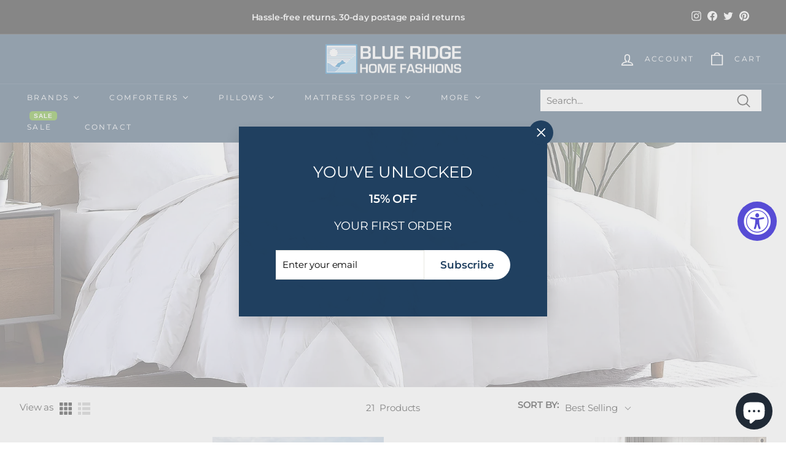

--- FILE ---
content_type: text/html; charset=utf-8
request_url: https://www.blueridgehome.com/collections/down-alternative-comforters
body_size: 45034
content:
<!doctype html>
<html class="no-js" lang="en" dir="ltr">
<head>
  <meta charset="utf-8">
  <meta http-equiv="X-UA-Compatible" content="IE=edge,chrome=1">
  <meta name="viewport" content="width=device-width,initial-scale=1">
  <meta name="theme-color" content="#204060">
  <link rel="canonical" href="https://www.blueridgehome.com/collections/down-alternative-comforters">
  <link rel="preload" as="script" href="//www.blueridgehome.com/cdn/shop/t/33/assets/theme.js?v=172383760023222790461740096501">
  <link rel="preconnect" href="https://cdn.shopify.com" crossorigin>
  <link rel="preconnect" href="https://fonts.shopifycdn.com" crossorigin>
  <link rel="dns-prefetch" href="https://productreviews.shopifycdn.com">
  <link rel="dns-prefetch" href="https://ajax.googleapis.com">
  <link rel="dns-prefetch" href="https://maps.googleapis.com">
  <link rel="dns-prefetch" href="https://maps.gstatic.com">

  
  <link href="//www.blueridgehome.com/cdn/shop/t/33/assets/custom.css?v=74342421631210434481740096501" rel="stylesheet" type="text/css" media="all" />
<link rel="shortcut icon" href="//www.blueridgehome.com/cdn/shop/files/BLUERIDGE_favicon_32x32.png?v=1670608487" type="image/png" /><title>Down Alternative Comforters
&ndash; Blue Ridge Home Fashions
</title>
<meta property="og:site_name" content="Blue Ridge Home Fashions">
  <meta property="og:url" content="https://www.blueridgehome.com/collections/down-alternative-comforters">
  <meta property="og:title" content="Down Alternative Comforters">
  <meta property="og:type" content="website">
  <meta property="og:description" content="Blue Ridge Home Fashions is one of the leading basic bedding manufacturers in the United States, specializing in down/feather & synthetic home textiles products. We carry comforters, sheet sets, pillows, towels, mattress pads and toppers and more from top brands like Serta, Martha Stewart, Kathy Ireland and Beautyrest."><meta property="og:image" content="http://www.blueridgehome.com/cdn/shop/collections/3-2303585_720x_60057a7c-03a2-4b68-9df4-0de5c8f08bee.webp?v=1675195940">
    <meta property="og:image:secure_url" content="https://www.blueridgehome.com/cdn/shop/collections/3-2303585_720x_60057a7c-03a2-4b68-9df4-0de5c8f08bee.webp?v=1675195940">
    <meta property="og:image:width" content="2048">
    <meta property="og:image:height" content="600"><meta name="twitter:site" content="@brhomefashions">
  <meta name="twitter:card" content="summary_large_image">
  <meta name="twitter:title" content="Down Alternative Comforters">
  <meta name="twitter:description" content="Blue Ridge Home Fashions is one of the leading basic bedding manufacturers in the United States, specializing in down/feather & synthetic home textiles products. We carry comforters, sheet sets, pillows, towels, mattress pads and toppers and more from top brands like Serta, Martha Stewart, Kathy Ireland and Beautyrest.">
<style data-shopify>@font-face {
  font-family: Montserrat;
  font-weight: 400;
  font-style: normal;
  font-display: swap;
  src: url("//www.blueridgehome.com/cdn/fonts/montserrat/montserrat_n4.81949fa0ac9fd2021e16436151e8eaa539321637.woff2") format("woff2"),
       url("//www.blueridgehome.com/cdn/fonts/montserrat/montserrat_n4.a6c632ca7b62da89c3594789ba828388aac693fe.woff") format("woff");
}

  @font-face {
  font-family: Montserrat;
  font-weight: 400;
  font-style: normal;
  font-display: swap;
  src: url("//www.blueridgehome.com/cdn/fonts/montserrat/montserrat_n4.81949fa0ac9fd2021e16436151e8eaa539321637.woff2") format("woff2"),
       url("//www.blueridgehome.com/cdn/fonts/montserrat/montserrat_n4.a6c632ca7b62da89c3594789ba828388aac693fe.woff") format("woff");
}


  @font-face {
  font-family: Montserrat;
  font-weight: 600;
  font-style: normal;
  font-display: swap;
  src: url("//www.blueridgehome.com/cdn/fonts/montserrat/montserrat_n6.1326b3e84230700ef15b3a29fb520639977513e0.woff2") format("woff2"),
       url("//www.blueridgehome.com/cdn/fonts/montserrat/montserrat_n6.652f051080eb14192330daceed8cd53dfdc5ead9.woff") format("woff");
}

  @font-face {
  font-family: Montserrat;
  font-weight: 400;
  font-style: italic;
  font-display: swap;
  src: url("//www.blueridgehome.com/cdn/fonts/montserrat/montserrat_i4.5a4ea298b4789e064f62a29aafc18d41f09ae59b.woff2") format("woff2"),
       url("//www.blueridgehome.com/cdn/fonts/montserrat/montserrat_i4.072b5869c5e0ed5b9d2021e4c2af132e16681ad2.woff") format("woff");
}

  @font-face {
  font-family: Montserrat;
  font-weight: 600;
  font-style: italic;
  font-display: swap;
  src: url("//www.blueridgehome.com/cdn/fonts/montserrat/montserrat_i6.e90155dd2f004112a61c0322d66d1f59dadfa84b.woff2") format("woff2"),
       url("//www.blueridgehome.com/cdn/fonts/montserrat/montserrat_i6.41470518d8e9d7f1bcdd29a447c2397e5393943f.woff") format("woff");
}

</style><link href="//www.blueridgehome.com/cdn/shop/t/33/assets/theme.css?v=143360596621365192121763666372" rel="stylesheet" type="text/css" media="all" />
<style data-shopify>:root {
    --typeHeaderPrimary: Montserrat;
    --typeHeaderFallback: sans-serif;
    --typeHeaderSize: 30px;
    --typeHeaderWeight: 400;
    --typeHeaderLineHeight: 1.1;
    --typeHeaderSpacing: 0.0em;

    --typeBasePrimary:Montserrat;
    --typeBaseFallback:sans-serif;
    --typeBaseSize: 15px;
    --typeBaseWeight: 400;
    --typeBaseSpacing: -0.01em;
    --typeBaseLineHeight: 1;

    --colorSmallImageBg: #ffffff;
    --colorSmallImageBgDark: #f7f7f7;
    --colorLargeImageBg: #e8e8e1;
    --colorLargeImageBgLight: #ffffff;

    --iconWeight: 4px;
    --iconLinecaps: round;

    
      --buttonRadius: 50px;
      --btnPadding: 11px 25px;
    

    
      --roundness: 0px;
    

    
      --gridThickness: 1px;
    

    --productTileMargin: 5%;
    --collectionTileMargin: 0%;

    --swatchSize: 40px;
  }

  @media screen and (max-width: 768px) {
    :root {
      --typeBaseSize: 13px;

      
        --roundness: 0px;
        --btnPadding: 9px 17px;
      
    }
  }</style><script>
    document.documentElement.className = document.documentElement.className.replace('no-js', 'js');

    window.theme = window.theme || {};
    theme.routes = {
      home: "/",
      collections: "/collections",
      cart: "/cart.js",
      cartPage: "/cart",
      cartAdd: "/cart/add.js",
      cartChange: "/cart/change.js",
      search: "/search"
    };
    theme.strings = {
      soldOut: "Sold Out",
      unavailable: "Unavailable",
      inStockLabel: "In stock, ready to ship",
      oneStockLabel: "Low stock - [count] item left",
      otherStockLabel: "Low stock - [count] items left",
      willNotShipUntil: "Ready to ship [date]",
      willBeInStockAfter: "Back in stock [date]",
      waitingForStock: "Inventory on the way",
      savePrice: "Save [saved_amount]",
      cartEmpty: "Your cart is currently empty.",
      cartTermsConfirmation: "You must agree with the terms and conditions of sales to check out",
      searchCollections: "Collections:",
      searchPages: "Pages:",
      searchArticles: "Articles:"
    };
    theme.settings = {
      cartType: "dropdown",
      isCustomerTemplate: false,
      moneyFormat: "${{amount}}",
      saveType: "dollar",
      productImageSize: "natural",
      productImageCover: true,
      predictiveSearch: true,
      predictiveSearchType: "product,article",
      superScriptSetting: true,
      superScriptPrice: true,
      quickView: true,
      quickAdd: true,
      themeName: 'Expanse',
      themeVersion: "4.1.0"
    };
  </script>

  <script>window.performance && window.performance.mark && window.performance.mark('shopify.content_for_header.start');</script><meta name="google-site-verification" content="FcnIxLvszkhNdkhvPfFklW1SXsTCuyr7gcBxuU0esKA">
<meta name="facebook-domain-verification" content="tqc7dd3buew563kv4qa0f9nn7cu4dn">
<meta id="shopify-digital-wallet" name="shopify-digital-wallet" content="/8225685557/digital_wallets/dialog">
<meta name="shopify-checkout-api-token" content="bfa9ca08f6a6bbf5bbd859fc4772625a">
<meta id="in-context-paypal-metadata" data-shop-id="8225685557" data-venmo-supported="false" data-environment="production" data-locale="en_US" data-paypal-v4="true" data-currency="USD">
<link rel="alternate" type="application/atom+xml" title="Feed" href="/collections/down-alternative-comforters.atom" />
<link rel="next" href="/collections/down-alternative-comforters?page=2">
<link rel="alternate" type="application/json+oembed" href="https://www.blueridgehome.com/collections/down-alternative-comforters.oembed">
<script async="async" src="/checkouts/internal/preloads.js?locale=en-US"></script>
<link rel="preconnect" href="https://shop.app" crossorigin="anonymous">
<script async="async" src="https://shop.app/checkouts/internal/preloads.js?locale=en-US&shop_id=8225685557" crossorigin="anonymous"></script>
<script id="apple-pay-shop-capabilities" type="application/json">{"shopId":8225685557,"countryCode":"US","currencyCode":"USD","merchantCapabilities":["supports3DS"],"merchantId":"gid:\/\/shopify\/Shop\/8225685557","merchantName":"Blue Ridge Home Fashions","requiredBillingContactFields":["postalAddress","email","phone"],"requiredShippingContactFields":["postalAddress","email","phone"],"shippingType":"shipping","supportedNetworks":["visa","masterCard","amex","discover","elo","jcb"],"total":{"type":"pending","label":"Blue Ridge Home Fashions","amount":"1.00"},"shopifyPaymentsEnabled":true,"supportsSubscriptions":true}</script>
<script id="shopify-features" type="application/json">{"accessToken":"bfa9ca08f6a6bbf5bbd859fc4772625a","betas":["rich-media-storefront-analytics"],"domain":"www.blueridgehome.com","predictiveSearch":true,"shopId":8225685557,"locale":"en"}</script>
<script>var Shopify = Shopify || {};
Shopify.shop = "blueridgehome.myshopify.com";
Shopify.locale = "en";
Shopify.currency = {"active":"USD","rate":"1.0"};
Shopify.country = "US";
Shopify.theme = {"name":"Expanse Working - 20-02-2025","id":144095215795,"schema_name":"Expanse","schema_version":"4.1.0","theme_store_id":902,"role":"main"};
Shopify.theme.handle = "null";
Shopify.theme.style = {"id":null,"handle":null};
Shopify.cdnHost = "www.blueridgehome.com/cdn";
Shopify.routes = Shopify.routes || {};
Shopify.routes.root = "/";</script>
<script type="module">!function(o){(o.Shopify=o.Shopify||{}).modules=!0}(window);</script>
<script>!function(o){function n(){var o=[];function n(){o.push(Array.prototype.slice.apply(arguments))}return n.q=o,n}var t=o.Shopify=o.Shopify||{};t.loadFeatures=n(),t.autoloadFeatures=n()}(window);</script>
<script>
  window.ShopifyPay = window.ShopifyPay || {};
  window.ShopifyPay.apiHost = "shop.app\/pay";
  window.ShopifyPay.redirectState = null;
</script>
<script id="shop-js-analytics" type="application/json">{"pageType":"collection"}</script>
<script defer="defer" async type="module" src="//www.blueridgehome.com/cdn/shopifycloud/shop-js/modules/v2/client.init-shop-cart-sync_BT-GjEfc.en.esm.js"></script>
<script defer="defer" async type="module" src="//www.blueridgehome.com/cdn/shopifycloud/shop-js/modules/v2/chunk.common_D58fp_Oc.esm.js"></script>
<script defer="defer" async type="module" src="//www.blueridgehome.com/cdn/shopifycloud/shop-js/modules/v2/chunk.modal_xMitdFEc.esm.js"></script>
<script type="module">
  await import("//www.blueridgehome.com/cdn/shopifycloud/shop-js/modules/v2/client.init-shop-cart-sync_BT-GjEfc.en.esm.js");
await import("//www.blueridgehome.com/cdn/shopifycloud/shop-js/modules/v2/chunk.common_D58fp_Oc.esm.js");
await import("//www.blueridgehome.com/cdn/shopifycloud/shop-js/modules/v2/chunk.modal_xMitdFEc.esm.js");

  window.Shopify.SignInWithShop?.initShopCartSync?.({"fedCMEnabled":true,"windoidEnabled":true});

</script>
<script>
  window.Shopify = window.Shopify || {};
  if (!window.Shopify.featureAssets) window.Shopify.featureAssets = {};
  window.Shopify.featureAssets['shop-js'] = {"shop-cart-sync":["modules/v2/client.shop-cart-sync_DZOKe7Ll.en.esm.js","modules/v2/chunk.common_D58fp_Oc.esm.js","modules/v2/chunk.modal_xMitdFEc.esm.js"],"init-fed-cm":["modules/v2/client.init-fed-cm_B6oLuCjv.en.esm.js","modules/v2/chunk.common_D58fp_Oc.esm.js","modules/v2/chunk.modal_xMitdFEc.esm.js"],"shop-cash-offers":["modules/v2/client.shop-cash-offers_D2sdYoxE.en.esm.js","modules/v2/chunk.common_D58fp_Oc.esm.js","modules/v2/chunk.modal_xMitdFEc.esm.js"],"shop-login-button":["modules/v2/client.shop-login-button_QeVjl5Y3.en.esm.js","modules/v2/chunk.common_D58fp_Oc.esm.js","modules/v2/chunk.modal_xMitdFEc.esm.js"],"pay-button":["modules/v2/client.pay-button_DXTOsIq6.en.esm.js","modules/v2/chunk.common_D58fp_Oc.esm.js","modules/v2/chunk.modal_xMitdFEc.esm.js"],"shop-button":["modules/v2/client.shop-button_DQZHx9pm.en.esm.js","modules/v2/chunk.common_D58fp_Oc.esm.js","modules/v2/chunk.modal_xMitdFEc.esm.js"],"avatar":["modules/v2/client.avatar_BTnouDA3.en.esm.js"],"init-windoid":["modules/v2/client.init-windoid_CR1B-cfM.en.esm.js","modules/v2/chunk.common_D58fp_Oc.esm.js","modules/v2/chunk.modal_xMitdFEc.esm.js"],"init-shop-for-new-customer-accounts":["modules/v2/client.init-shop-for-new-customer-accounts_C_vY_xzh.en.esm.js","modules/v2/client.shop-login-button_QeVjl5Y3.en.esm.js","modules/v2/chunk.common_D58fp_Oc.esm.js","modules/v2/chunk.modal_xMitdFEc.esm.js"],"init-shop-email-lookup-coordinator":["modules/v2/client.init-shop-email-lookup-coordinator_BI7n9ZSv.en.esm.js","modules/v2/chunk.common_D58fp_Oc.esm.js","modules/v2/chunk.modal_xMitdFEc.esm.js"],"init-shop-cart-sync":["modules/v2/client.init-shop-cart-sync_BT-GjEfc.en.esm.js","modules/v2/chunk.common_D58fp_Oc.esm.js","modules/v2/chunk.modal_xMitdFEc.esm.js"],"shop-toast-manager":["modules/v2/client.shop-toast-manager_DiYdP3xc.en.esm.js","modules/v2/chunk.common_D58fp_Oc.esm.js","modules/v2/chunk.modal_xMitdFEc.esm.js"],"init-customer-accounts":["modules/v2/client.init-customer-accounts_D9ZNqS-Q.en.esm.js","modules/v2/client.shop-login-button_QeVjl5Y3.en.esm.js","modules/v2/chunk.common_D58fp_Oc.esm.js","modules/v2/chunk.modal_xMitdFEc.esm.js"],"init-customer-accounts-sign-up":["modules/v2/client.init-customer-accounts-sign-up_iGw4briv.en.esm.js","modules/v2/client.shop-login-button_QeVjl5Y3.en.esm.js","modules/v2/chunk.common_D58fp_Oc.esm.js","modules/v2/chunk.modal_xMitdFEc.esm.js"],"shop-follow-button":["modules/v2/client.shop-follow-button_CqMgW2wH.en.esm.js","modules/v2/chunk.common_D58fp_Oc.esm.js","modules/v2/chunk.modal_xMitdFEc.esm.js"],"checkout-modal":["modules/v2/client.checkout-modal_xHeaAweL.en.esm.js","modules/v2/chunk.common_D58fp_Oc.esm.js","modules/v2/chunk.modal_xMitdFEc.esm.js"],"shop-login":["modules/v2/client.shop-login_D91U-Q7h.en.esm.js","modules/v2/chunk.common_D58fp_Oc.esm.js","modules/v2/chunk.modal_xMitdFEc.esm.js"],"lead-capture":["modules/v2/client.lead-capture_BJmE1dJe.en.esm.js","modules/v2/chunk.common_D58fp_Oc.esm.js","modules/v2/chunk.modal_xMitdFEc.esm.js"],"payment-terms":["modules/v2/client.payment-terms_Ci9AEqFq.en.esm.js","modules/v2/chunk.common_D58fp_Oc.esm.js","modules/v2/chunk.modal_xMitdFEc.esm.js"]};
</script>
<script>(function() {
  var isLoaded = false;
  function asyncLoad() {
    if (isLoaded) return;
    isLoaded = true;
    var urls = ["https:\/\/apps.bazaarvoice.com\/deployments\/blue-ridge-home\/main_site\/production\/en_US\/bv.js?shop=blueridgehome.myshopify.com","https:\/\/accessibly.app\/public\/widget\/run.js?shop=blueridgehome.myshopify.com"];
    for (var i = 0; i < urls.length; i++) {
      var s = document.createElement('script');
      s.type = 'text/javascript';
      s.async = true;
      s.src = urls[i];
      var x = document.getElementsByTagName('script')[0];
      x.parentNode.insertBefore(s, x);
    }
  };
  if(window.attachEvent) {
    window.attachEvent('onload', asyncLoad);
  } else {
    window.addEventListener('load', asyncLoad, false);
  }
})();</script>
<script id="__st">var __st={"a":8225685557,"offset":-28800,"reqid":"519badb7-4b9b-4227-b574-54519bd95416-1769348793","pageurl":"www.blueridgehome.com\/collections\/down-alternative-comforters","u":"f6560f7d3eea","p":"collection","rtyp":"collection","rid":281566970035};</script>
<script>window.ShopifyPaypalV4VisibilityTracking = true;</script>
<script id="captcha-bootstrap">!function(){'use strict';const t='contact',e='account',n='new_comment',o=[[t,t],['blogs',n],['comments',n],[t,'customer']],c=[[e,'customer_login'],[e,'guest_login'],[e,'recover_customer_password'],[e,'create_customer']],r=t=>t.map((([t,e])=>`form[action*='/${t}']:not([data-nocaptcha='true']) input[name='form_type'][value='${e}']`)).join(','),a=t=>()=>t?[...document.querySelectorAll(t)].map((t=>t.form)):[];function s(){const t=[...o],e=r(t);return a(e)}const i='password',u='form_key',d=['recaptcha-v3-token','g-recaptcha-response','h-captcha-response',i],f=()=>{try{return window.sessionStorage}catch{return}},m='__shopify_v',_=t=>t.elements[u];function p(t,e,n=!1){try{const o=window.sessionStorage,c=JSON.parse(o.getItem(e)),{data:r}=function(t){const{data:e,action:n}=t;return t[m]||n?{data:e,action:n}:{data:t,action:n}}(c);for(const[e,n]of Object.entries(r))t.elements[e]&&(t.elements[e].value=n);n&&o.removeItem(e)}catch(o){console.error('form repopulation failed',{error:o})}}const l='form_type',E='cptcha';function T(t){t.dataset[E]=!0}const w=window,h=w.document,L='Shopify',v='ce_forms',y='captcha';let A=!1;((t,e)=>{const n=(g='f06e6c50-85a8-45c8-87d0-21a2b65856fe',I='https://cdn.shopify.com/shopifycloud/storefront-forms-hcaptcha/ce_storefront_forms_captcha_hcaptcha.v1.5.2.iife.js',D={infoText:'Protected by hCaptcha',privacyText:'Privacy',termsText:'Terms'},(t,e,n)=>{const o=w[L][v],c=o.bindForm;if(c)return c(t,g,e,D).then(n);var r;o.q.push([[t,g,e,D],n]),r=I,A||(h.body.append(Object.assign(h.createElement('script'),{id:'captcha-provider',async:!0,src:r})),A=!0)});var g,I,D;w[L]=w[L]||{},w[L][v]=w[L][v]||{},w[L][v].q=[],w[L][y]=w[L][y]||{},w[L][y].protect=function(t,e){n(t,void 0,e),T(t)},Object.freeze(w[L][y]),function(t,e,n,w,h,L){const[v,y,A,g]=function(t,e,n){const i=e?o:[],u=t?c:[],d=[...i,...u],f=r(d),m=r(i),_=r(d.filter((([t,e])=>n.includes(e))));return[a(f),a(m),a(_),s()]}(w,h,L),I=t=>{const e=t.target;return e instanceof HTMLFormElement?e:e&&e.form},D=t=>v().includes(t);t.addEventListener('submit',(t=>{const e=I(t);if(!e)return;const n=D(e)&&!e.dataset.hcaptchaBound&&!e.dataset.recaptchaBound,o=_(e),c=g().includes(e)&&(!o||!o.value);(n||c)&&t.preventDefault(),c&&!n&&(function(t){try{if(!f())return;!function(t){const e=f();if(!e)return;const n=_(t);if(!n)return;const o=n.value;o&&e.removeItem(o)}(t);const e=Array.from(Array(32),(()=>Math.random().toString(36)[2])).join('');!function(t,e){_(t)||t.append(Object.assign(document.createElement('input'),{type:'hidden',name:u})),t.elements[u].value=e}(t,e),function(t,e){const n=f();if(!n)return;const o=[...t.querySelectorAll(`input[type='${i}']`)].map((({name:t})=>t)),c=[...d,...o],r={};for(const[a,s]of new FormData(t).entries())c.includes(a)||(r[a]=s);n.setItem(e,JSON.stringify({[m]:1,action:t.action,data:r}))}(t,e)}catch(e){console.error('failed to persist form',e)}}(e),e.submit())}));const S=(t,e)=>{t&&!t.dataset[E]&&(n(t,e.some((e=>e===t))),T(t))};for(const o of['focusin','change'])t.addEventListener(o,(t=>{const e=I(t);D(e)&&S(e,y())}));const B=e.get('form_key'),M=e.get(l),P=B&&M;t.addEventListener('DOMContentLoaded',(()=>{const t=y();if(P)for(const e of t)e.elements[l].value===M&&p(e,B);[...new Set([...A(),...v().filter((t=>'true'===t.dataset.shopifyCaptcha))])].forEach((e=>S(e,t)))}))}(h,new URLSearchParams(w.location.search),n,t,e,['guest_login'])})(!0,!0)}();</script>
<script integrity="sha256-4kQ18oKyAcykRKYeNunJcIwy7WH5gtpwJnB7kiuLZ1E=" data-source-attribution="shopify.loadfeatures" defer="defer" src="//www.blueridgehome.com/cdn/shopifycloud/storefront/assets/storefront/load_feature-a0a9edcb.js" crossorigin="anonymous"></script>
<script crossorigin="anonymous" defer="defer" src="//www.blueridgehome.com/cdn/shopifycloud/storefront/assets/shopify_pay/storefront-65b4c6d7.js?v=20250812"></script>
<script data-source-attribution="shopify.dynamic_checkout.dynamic.init">var Shopify=Shopify||{};Shopify.PaymentButton=Shopify.PaymentButton||{isStorefrontPortableWallets:!0,init:function(){window.Shopify.PaymentButton.init=function(){};var t=document.createElement("script");t.src="https://www.blueridgehome.com/cdn/shopifycloud/portable-wallets/latest/portable-wallets.en.js",t.type="module",document.head.appendChild(t)}};
</script>
<script data-source-attribution="shopify.dynamic_checkout.buyer_consent">
  function portableWalletsHideBuyerConsent(e){var t=document.getElementById("shopify-buyer-consent"),n=document.getElementById("shopify-subscription-policy-button");t&&n&&(t.classList.add("hidden"),t.setAttribute("aria-hidden","true"),n.removeEventListener("click",e))}function portableWalletsShowBuyerConsent(e){var t=document.getElementById("shopify-buyer-consent"),n=document.getElementById("shopify-subscription-policy-button");t&&n&&(t.classList.remove("hidden"),t.removeAttribute("aria-hidden"),n.addEventListener("click",e))}window.Shopify?.PaymentButton&&(window.Shopify.PaymentButton.hideBuyerConsent=portableWalletsHideBuyerConsent,window.Shopify.PaymentButton.showBuyerConsent=portableWalletsShowBuyerConsent);
</script>
<script data-source-attribution="shopify.dynamic_checkout.cart.bootstrap">document.addEventListener("DOMContentLoaded",(function(){function t(){return document.querySelector("shopify-accelerated-checkout-cart, shopify-accelerated-checkout")}if(t())Shopify.PaymentButton.init();else{new MutationObserver((function(e,n){t()&&(Shopify.PaymentButton.init(),n.disconnect())})).observe(document.body,{childList:!0,subtree:!0})}}));
</script>
<link id="shopify-accelerated-checkout-styles" rel="stylesheet" media="screen" href="https://www.blueridgehome.com/cdn/shopifycloud/portable-wallets/latest/accelerated-checkout-backwards-compat.css" crossorigin="anonymous">
<style id="shopify-accelerated-checkout-cart">
        #shopify-buyer-consent {
  margin-top: 1em;
  display: inline-block;
  width: 100%;
}

#shopify-buyer-consent.hidden {
  display: none;
}

#shopify-subscription-policy-button {
  background: none;
  border: none;
  padding: 0;
  text-decoration: underline;
  font-size: inherit;
  cursor: pointer;
}

#shopify-subscription-policy-button::before {
  box-shadow: none;
}

      </style>

<script>window.performance && window.performance.mark && window.performance.mark('shopify.content_for_header.end');</script>

  <script src="//www.blueridgehome.com/cdn/shop/t/33/assets/vendor-scripts-v2.js" defer="defer"></script>
  <script src="//www.blueridgehome.com/cdn/shop/t/33/assets/theme.js?v=172383760023222790461740096501" defer="defer"></script>

 <!--begin-boost-pfs-filter-css-->
   <link href="//www.blueridgehome.com/cdn/shop/t/33/assets/boost-pfs-init.css?v=100464955269445665271740096501" rel="stylesheet" type="text/css" media="all" />
  <link rel="preload stylesheet" href="//www.blueridgehome.com/cdn/shop/t/33/assets/boost-pfs-general.css?v=5200755701915410611740096501" as="style">
  <link rel="preload stylesheet" href="//www.blueridgehome.com/cdn/shop/t/33/assets/boost-pfs-otp.css?v=155663072336864151391740096501" as="style"><link href="//www.blueridgehome.com/cdn/shop/t/33/assets/boost-pfs-custom.css?v=79579138159661985691740096501" rel="stylesheet" type="text/css" media="all" />
<style data-id="boost-pfs-style">
    .boost-pfs-filter-option-title-text {}

   .boost-pfs-filter-tree-v .boost-pfs-filter-option-title-text:before {}
    .boost-pfs-filter-tree-v .boost-pfs-filter-option.boost-pfs-filter-option-collapsed .boost-pfs-filter-option-title-text:before {}
    .boost-pfs-filter-tree-h .boost-pfs-filter-option-title-heading:before {}

    .boost-pfs-filter-refine-by .boost-pfs-filter-option-title h3 {}

    .boost-pfs-filter-option-content .boost-pfs-filter-option-item-list .boost-pfs-filter-option-item button,
    .boost-pfs-filter-option-content .boost-pfs-filter-option-item-list .boost-pfs-filter-option-item .boost-pfs-filter-button,
    .boost-pfs-filter-option-range-amount input,
    .boost-pfs-filter-tree-v .boost-pfs-filter-refine-by .boost-pfs-filter-refine-by-items .refine-by-item,
    .boost-pfs-filter-refine-by-wrapper-v .boost-pfs-filter-refine-by .boost-pfs-filter-refine-by-items .refine-by-item,
    .boost-pfs-filter-refine-by .boost-pfs-filter-option-title,
    .boost-pfs-filter-refine-by .boost-pfs-filter-refine-by-items .refine-by-item>a,
    .boost-pfs-filter-refine-by>span,
    .boost-pfs-filter-clear,
    .boost-pfs-filter-clear-all{}
    .boost-pfs-filter-tree-h .boost-pfs-filter-pc .boost-pfs-filter-refine-by-items .refine-by-item .boost-pfs-filter-clear .refine-by-type,
    .boost-pfs-filter-refine-by-wrapper-h .boost-pfs-filter-pc .boost-pfs-filter-refine-by-items .refine-by-item .boost-pfs-filter-clear .refine-by-type {}

    .boost-pfs-filter-option-multi-level-collections .boost-pfs-filter-option-multi-level-list .boost-pfs-filter-option-item .boost-pfs-filter-button-arrow .boost-pfs-arrow:before,
    .boost-pfs-filter-option-multi-level-tag .boost-pfs-filter-option-multi-level-list .boost-pfs-filter-option-item .boost-pfs-filter-button-arrow .boost-pfs-arrow:before {}

    .boost-pfs-filter-refine-by-wrapper-v .boost-pfs-filter-refine-by .boost-pfs-filter-refine-by-items .refine-by-item .boost-pfs-filter-clear:after,
    .boost-pfs-filter-refine-by-wrapper-v .boost-pfs-filter-refine-by .boost-pfs-filter-refine-by-items .refine-by-item .boost-pfs-filter-clear:before,
    .boost-pfs-filter-tree-v .boost-pfs-filter-refine-by .boost-pfs-filter-refine-by-items .refine-by-item .boost-pfs-filter-clear:after,
    .boost-pfs-filter-tree-v .boost-pfs-filter-refine-by .boost-pfs-filter-refine-by-items .refine-by-item .boost-pfs-filter-clear:before,
    .boost-pfs-filter-refine-by-wrapper-h .boost-pfs-filter-pc .boost-pfs-filter-refine-by-items .refine-by-item .boost-pfs-filter-clear:after,
    .boost-pfs-filter-refine-by-wrapper-h .boost-pfs-filter-pc .boost-pfs-filter-refine-by-items .refine-by-item .boost-pfs-filter-clear:before,
    .boost-pfs-filter-tree-h .boost-pfs-filter-pc .boost-pfs-filter-refine-by-items .refine-by-item .boost-pfs-filter-clear:after,
    .boost-pfs-filter-tree-h .boost-pfs-filter-pc .boost-pfs-filter-refine-by-items .refine-by-item .boost-pfs-filter-clear:before {}
    .boost-pfs-filter-option-range-slider .noUi-value-horizontal {}

    .boost-pfs-filter-tree-mobile-button button,
    .boost-pfs-filter-top-sorting-mobile button {}
    .boost-pfs-filter-top-sorting-mobile button>span:after {}
  </style><style data-id="boost-pfs-otp-style" type="text/css">
      .boost-pfs-quickview-btn {background: rgba(255,255,255,1);color: rgba(61,66,70,1);border-color: rgba(255,255,255,1);}
      .boost-pfs-quickview-btn svg {fill: rgba(61,66,70,1);}
      .boost-pfs-quickview-btn:hover {background: rgba(61,66,70,1);color: rgba(255,255,255,1);border-color: rgba(61,66,70,1);}
      .boost-pfs-quickview-btn:hover svg {fill: rgba(255,255,255,1);}
      .boost-pfs-addtocart-btn {background: rgba(0,0,0,1);color: rgba(255,255,255,1);border-color: rgba(0,0,0,1);}
      .boost-pfs-addtocart-btn svg {fill: rgba(255,255,255,1);}
      .boost-pfs-addtocart-btn:hover {background: rgba(61,66,70,1);color: rgba(255,255,255,1);border-color: rgba(61,66,70,1);}
      .boost-pfs-addtocart-btn:hover svg {fill: rgba(255,255,255,1);}
    </style>

 <!--end-boost-pfs-filter-css-->

 
























<!-- BEGIN app block: shopify://apps/pagefly-page-builder/blocks/app-embed/83e179f7-59a0-4589-8c66-c0dddf959200 -->

<!-- BEGIN app snippet: pagefly-cro-ab-testing-main -->







<script>
  ;(function () {
    const url = new URL(window.location)
    const viewParam = url.searchParams.get('view')
    if (viewParam && viewParam.includes('variant-pf-')) {
      url.searchParams.set('pf_v', viewParam)
      url.searchParams.delete('view')
      window.history.replaceState({}, '', url)
    }
  })()
</script>



<script type='module'>
  
  window.PAGEFLY_CRO = window.PAGEFLY_CRO || {}

  window.PAGEFLY_CRO['data_debug'] = {
    original_template_suffix: "all_collections",
    allow_ab_test: false,
    ab_test_start_time: 0,
    ab_test_end_time: 0,
    today_date_time: 1769348794000,
  }
  window.PAGEFLY_CRO['GA4'] = { enabled: false}
</script>

<!-- END app snippet -->








  <script src='https://cdn.shopify.com/extensions/019bb4f9-aed6-78a3-be91-e9d44663e6bf/pagefly-page-builder-215/assets/pagefly-helper.js' defer='defer'></script>

  <script src='https://cdn.shopify.com/extensions/019bb4f9-aed6-78a3-be91-e9d44663e6bf/pagefly-page-builder-215/assets/pagefly-general-helper.js' defer='defer'></script>

  <script src='https://cdn.shopify.com/extensions/019bb4f9-aed6-78a3-be91-e9d44663e6bf/pagefly-page-builder-215/assets/pagefly-snap-slider.js' defer='defer'></script>

  <script src='https://cdn.shopify.com/extensions/019bb4f9-aed6-78a3-be91-e9d44663e6bf/pagefly-page-builder-215/assets/pagefly-slideshow-v3.js' defer='defer'></script>

  <script src='https://cdn.shopify.com/extensions/019bb4f9-aed6-78a3-be91-e9d44663e6bf/pagefly-page-builder-215/assets/pagefly-slideshow-v4.js' defer='defer'></script>

  <script src='https://cdn.shopify.com/extensions/019bb4f9-aed6-78a3-be91-e9d44663e6bf/pagefly-page-builder-215/assets/pagefly-glider.js' defer='defer'></script>

  <script src='https://cdn.shopify.com/extensions/019bb4f9-aed6-78a3-be91-e9d44663e6bf/pagefly-page-builder-215/assets/pagefly-slideshow-v1-v2.js' defer='defer'></script>

  <script src='https://cdn.shopify.com/extensions/019bb4f9-aed6-78a3-be91-e9d44663e6bf/pagefly-page-builder-215/assets/pagefly-product-media.js' defer='defer'></script>

  <script src='https://cdn.shopify.com/extensions/019bb4f9-aed6-78a3-be91-e9d44663e6bf/pagefly-page-builder-215/assets/pagefly-product.js' defer='defer'></script>


<script id='pagefly-helper-data' type='application/json'>
  {
    "page_optimization": {
      "assets_prefetching": false
    },
    "elements_asset_mapper": {
      "Accordion": "https://cdn.shopify.com/extensions/019bb4f9-aed6-78a3-be91-e9d44663e6bf/pagefly-page-builder-215/assets/pagefly-accordion.js",
      "Accordion3": "https://cdn.shopify.com/extensions/019bb4f9-aed6-78a3-be91-e9d44663e6bf/pagefly-page-builder-215/assets/pagefly-accordion3.js",
      "CountDown": "https://cdn.shopify.com/extensions/019bb4f9-aed6-78a3-be91-e9d44663e6bf/pagefly-page-builder-215/assets/pagefly-countdown.js",
      "GMap1": "https://cdn.shopify.com/extensions/019bb4f9-aed6-78a3-be91-e9d44663e6bf/pagefly-page-builder-215/assets/pagefly-gmap.js",
      "GMap2": "https://cdn.shopify.com/extensions/019bb4f9-aed6-78a3-be91-e9d44663e6bf/pagefly-page-builder-215/assets/pagefly-gmap.js",
      "GMapBasicV2": "https://cdn.shopify.com/extensions/019bb4f9-aed6-78a3-be91-e9d44663e6bf/pagefly-page-builder-215/assets/pagefly-gmap.js",
      "GMapAdvancedV2": "https://cdn.shopify.com/extensions/019bb4f9-aed6-78a3-be91-e9d44663e6bf/pagefly-page-builder-215/assets/pagefly-gmap.js",
      "HTML.Video": "https://cdn.shopify.com/extensions/019bb4f9-aed6-78a3-be91-e9d44663e6bf/pagefly-page-builder-215/assets/pagefly-htmlvideo.js",
      "HTML.Video2": "https://cdn.shopify.com/extensions/019bb4f9-aed6-78a3-be91-e9d44663e6bf/pagefly-page-builder-215/assets/pagefly-htmlvideo2.js",
      "HTML.Video3": "https://cdn.shopify.com/extensions/019bb4f9-aed6-78a3-be91-e9d44663e6bf/pagefly-page-builder-215/assets/pagefly-htmlvideo2.js",
      "BackgroundVideo": "https://cdn.shopify.com/extensions/019bb4f9-aed6-78a3-be91-e9d44663e6bf/pagefly-page-builder-215/assets/pagefly-htmlvideo2.js",
      "Instagram": "https://cdn.shopify.com/extensions/019bb4f9-aed6-78a3-be91-e9d44663e6bf/pagefly-page-builder-215/assets/pagefly-instagram.js",
      "Instagram2": "https://cdn.shopify.com/extensions/019bb4f9-aed6-78a3-be91-e9d44663e6bf/pagefly-page-builder-215/assets/pagefly-instagram.js",
      "Insta3": "https://cdn.shopify.com/extensions/019bb4f9-aed6-78a3-be91-e9d44663e6bf/pagefly-page-builder-215/assets/pagefly-instagram3.js",
      "Tabs": "https://cdn.shopify.com/extensions/019bb4f9-aed6-78a3-be91-e9d44663e6bf/pagefly-page-builder-215/assets/pagefly-tab.js",
      "Tabs3": "https://cdn.shopify.com/extensions/019bb4f9-aed6-78a3-be91-e9d44663e6bf/pagefly-page-builder-215/assets/pagefly-tab3.js",
      "ProductBox": "https://cdn.shopify.com/extensions/019bb4f9-aed6-78a3-be91-e9d44663e6bf/pagefly-page-builder-215/assets/pagefly-cart.js",
      "FBPageBox2": "https://cdn.shopify.com/extensions/019bb4f9-aed6-78a3-be91-e9d44663e6bf/pagefly-page-builder-215/assets/pagefly-facebook.js",
      "FBLikeButton2": "https://cdn.shopify.com/extensions/019bb4f9-aed6-78a3-be91-e9d44663e6bf/pagefly-page-builder-215/assets/pagefly-facebook.js",
      "TwitterFeed2": "https://cdn.shopify.com/extensions/019bb4f9-aed6-78a3-be91-e9d44663e6bf/pagefly-page-builder-215/assets/pagefly-twitter.js",
      "Paragraph4": "https://cdn.shopify.com/extensions/019bb4f9-aed6-78a3-be91-e9d44663e6bf/pagefly-page-builder-215/assets/pagefly-paragraph4.js",

      "AliReviews": "https://cdn.shopify.com/extensions/019bb4f9-aed6-78a3-be91-e9d44663e6bf/pagefly-page-builder-215/assets/pagefly-3rd-elements.js",
      "BackInStock": "https://cdn.shopify.com/extensions/019bb4f9-aed6-78a3-be91-e9d44663e6bf/pagefly-page-builder-215/assets/pagefly-3rd-elements.js",
      "GloboBackInStock": "https://cdn.shopify.com/extensions/019bb4f9-aed6-78a3-be91-e9d44663e6bf/pagefly-page-builder-215/assets/pagefly-3rd-elements.js",
      "GrowaveWishlist": "https://cdn.shopify.com/extensions/019bb4f9-aed6-78a3-be91-e9d44663e6bf/pagefly-page-builder-215/assets/pagefly-3rd-elements.js",
      "InfiniteOptionsShopPad": "https://cdn.shopify.com/extensions/019bb4f9-aed6-78a3-be91-e9d44663e6bf/pagefly-page-builder-215/assets/pagefly-3rd-elements.js",
      "InkybayProductPersonalizer": "https://cdn.shopify.com/extensions/019bb4f9-aed6-78a3-be91-e9d44663e6bf/pagefly-page-builder-215/assets/pagefly-3rd-elements.js",
      "LimeSpot": "https://cdn.shopify.com/extensions/019bb4f9-aed6-78a3-be91-e9d44663e6bf/pagefly-page-builder-215/assets/pagefly-3rd-elements.js",
      "Loox": "https://cdn.shopify.com/extensions/019bb4f9-aed6-78a3-be91-e9d44663e6bf/pagefly-page-builder-215/assets/pagefly-3rd-elements.js",
      "Opinew": "https://cdn.shopify.com/extensions/019bb4f9-aed6-78a3-be91-e9d44663e6bf/pagefly-page-builder-215/assets/pagefly-3rd-elements.js",
      "Powr": "https://cdn.shopify.com/extensions/019bb4f9-aed6-78a3-be91-e9d44663e6bf/pagefly-page-builder-215/assets/pagefly-3rd-elements.js",
      "ProductReviews": "https://cdn.shopify.com/extensions/019bb4f9-aed6-78a3-be91-e9d44663e6bf/pagefly-page-builder-215/assets/pagefly-3rd-elements.js",
      "PushOwl": "https://cdn.shopify.com/extensions/019bb4f9-aed6-78a3-be91-e9d44663e6bf/pagefly-page-builder-215/assets/pagefly-3rd-elements.js",
      "ReCharge": "https://cdn.shopify.com/extensions/019bb4f9-aed6-78a3-be91-e9d44663e6bf/pagefly-page-builder-215/assets/pagefly-3rd-elements.js",
      "Rivyo": "https://cdn.shopify.com/extensions/019bb4f9-aed6-78a3-be91-e9d44663e6bf/pagefly-page-builder-215/assets/pagefly-3rd-elements.js",
      "TrackingMore": "https://cdn.shopify.com/extensions/019bb4f9-aed6-78a3-be91-e9d44663e6bf/pagefly-page-builder-215/assets/pagefly-3rd-elements.js",
      "Vitals": "https://cdn.shopify.com/extensions/019bb4f9-aed6-78a3-be91-e9d44663e6bf/pagefly-page-builder-215/assets/pagefly-3rd-elements.js",
      "Wiser": "https://cdn.shopify.com/extensions/019bb4f9-aed6-78a3-be91-e9d44663e6bf/pagefly-page-builder-215/assets/pagefly-3rd-elements.js"
    },
    "custom_elements_mapper": {
      "pf-click-action-element": "https://cdn.shopify.com/extensions/019bb4f9-aed6-78a3-be91-e9d44663e6bf/pagefly-page-builder-215/assets/pagefly-click-action-element.js",
      "pf-dialog-element": "https://cdn.shopify.com/extensions/019bb4f9-aed6-78a3-be91-e9d44663e6bf/pagefly-page-builder-215/assets/pagefly-dialog-element.js"
    }
  }
</script>


<!-- END app block --><!-- BEGIN app block: shopify://apps/buddha-mega-menu-navigation/blocks/megamenu/dbb4ce56-bf86-4830-9b3d-16efbef51c6f -->
<script>
        var productImageAndPrice = [],
            collectionImages = [],
            articleImages = [],
            mmLivIcons = false,
            mmFlipClock = false,
            mmFixesUseJquery = false,
            mmNumMMI = 7,
            mmSchemaTranslation = {},
            mmMenuStrings =  {"menuStrings":{"default":{"Brands":"Brands","Beautyrest":"Beautyrest","Blue Ridge Home Fashions":"Blue Ridge Home Fashions","Farm To Home":"Farm To Home","Hotel Grand":"Hotel Grand","Kathy Ireland":"Kathy Ireland","Martha Stewart":"Martha Stewart","Serta":"Serta","Sleep Climate":"Sleep Climate","Comforters":"Comforters","Down Comforters":"Down Comforters","Down And Feather Comforters":"Down And Feather Comforters","Down Alternative Comforters":"Down Alternative Comforters","Cool Comforters":"Cool Comforters","Organic Comforters":"Organic Comforters","Comfort Protector":"Comfort Protector","Pillows":"Pillows","Down Pillows":"Down Pillows","Feather & Down Pillows":"Feather & Down Pillows","Down Alternative Pillows":"Down Alternative Pillows","2 Pack Pillow":"2 Pack Pillow","Organic Cotton Pillow":"Organic Cotton Pillow","Pillow Protectors":"Pillow Protectors","Mattress Topper":"Mattress Topper","Down Alternative Mattress Pad":"Down Alternative Mattress Pad","Featherbeds":"Featherbeds","More":"More","Blanket & Throw":"Blanket & Throw","Sheets":"Sheets","Holiday Gifts":"Holiday Gifts","Gift Guide":"Gift Guide","Sale":"Sale","Contact":"Contact"}},"additional":{"default":{"NEW":"NEW","SALE":"SALE","HOT":"HOT"}}} ,
            mmShopLocale = "en",
            mmShopLocaleCollectionsRoute = "/collections",
            mmSchemaDesignJSON = [{"action":"menu-select","value":"mm-automatic"},{"action":"design","setting":"font_family","value":"Default"},{"action":"design","setting":"font_size","value":"13px"},{"action":"design","setting":"text_color","value":"#222222"},{"action":"design","setting":"link_hover_color","value":"#0da19a"},{"action":"design","setting":"link_color","value":"#4e4e4e"},{"action":"design","setting":"background_hover_color","value":"#f9f9f9"},{"action":"design","setting":"background_color","value":"#ffffff"},{"action":"design","setting":"price_color","value":"#0da19a"},{"action":"design","setting":"contact_right_btn_text_color","value":"#ffffff"},{"action":"design","setting":"contact_right_btn_bg_color","value":"#3A3A3A"},{"action":"design","setting":"contact_left_bg_color","value":"#3A3A3A"},{"action":"design","setting":"contact_left_alt_color","value":"#CCCCCC"},{"action":"design","setting":"contact_left_text_color","value":"#f1f1f0"},{"action":"design","setting":"addtocart_enable","value":"true"},{"action":"design","setting":"addtocart_text_color","value":"#333333"},{"action":"design","setting":"addtocart_background_color","value":"#ffffff"},{"action":"design","setting":"addtocart_text_hover_color","value":"#ffffff"},{"action":"design","setting":"addtocart_background_hover_color","value":"#0da19a"},{"action":"design","setting":"countdown_color","value":"#ffffff"},{"action":"design","setting":"countdown_background_color","value":"#333333"},{"action":"design","setting":"vertical_font_family","value":"Default"},{"action":"design","setting":"vertical_font_size","value":"13px"},{"action":"design","setting":"vertical_text_color","value":"#ffffff"},{"action":"design","setting":"vertical_link_color","value":"#ffffff"},{"action":"design","setting":"vertical_link_hover_color","value":"#ffffff"},{"action":"design","setting":"vertical_price_color","value":"#ffffff"},{"action":"design","setting":"vertical_contact_right_btn_text_color","value":"#ffffff"},{"action":"design","setting":"vertical_addtocart_enable","value":"true"},{"action":"design","setting":"vertical_addtocart_text_color","value":"#ffffff"},{"action":"design","setting":"vertical_countdown_color","value":"#ffffff"},{"action":"design","setting":"vertical_countdown_background_color","value":"#333333"},{"action":"design","setting":"vertical_background_color","value":"#017b86"},{"action":"design","setting":"vertical_addtocart_background_color","value":"#333333"},{"action":"design","setting":"vertical_contact_right_btn_bg_color","value":"#333333"},{"action":"design","setting":"vertical_contact_left_alt_color","value":"#333333"}],
            mmDomChangeSkipUl = "",
            buddhaMegaMenuShop = "blueridgehome.myshopify.com",
            mmWireframeCompression = "0",
            mmExtensionAssetUrl = "https://cdn.shopify.com/extensions/019abe06-4a3f-7763-88da-170e1b54169b/mega-menu-151/assets/";var bestSellersHTML = '';var newestProductsHTML = '';/* get link lists api */
        var linkLists={"main-menu" : {"title":"Main menu", "items":["/","/collections","/pages/about-our-company","/pages/contact-us","/collections/sale",]},"footer" : {"title":"Footer menu", "items":["/pages/contact-us","/pages/returns","/policies/shipping-policy","/blogs/blue-ridge-home-blog","/pages/sitemap",]},"about-us" : {"title":"About us", "items":["/pages/about-our-company","/pages/product-guide","/pages/down-vs-synthetic","/pages/responsible-down-standard",]},"information" : {"title":"Information", "items":["/pages/about-our-company","/pages/faqs",]},"customer-service" : {"title":"Customer Service", "items":["/pages/contact-us","/pages/shipping","/pages/returns","https://www.blueridgehome.com/pages/ada-compliance",]},"main-menu-2" : {"title":"main menu 2", "items":["/","/collections","/pages/about-our-company","/pages/contact-us","/collections/sale",]},"customer-account-main-menu" : {"title":"Customer account main menu", "items":["/","https://shopify.com/8225685557/account/orders?locale=en&amp;region_country=US",]},};/*ENDPARSE*/

        linkLists["force-mega-menu"]={};linkLists["force-mega-menu"].title="Expanse Theme - Mega Menu";linkLists["force-mega-menu"].items=[1];

        /* set product prices *//* get the collection images *//* get the article images *//* customer fixes */
        var mmThemeFixesBefore = function(){ if (selectedMenu=="force-mega-menu" && tempMenuObject.u.matches(".site-navigation")) { tempMenuObject.forceMenu = true; tempMenuObject.liClasses = "site-nav__item site-nav__expanded-item site-nav--is-megamenu"; tempMenuObject.aClasses = "site-nav__link site-nav__link--underline"; tempMenuObject.liItems = tempMenuObject.u.children; } if (selectedMenu=="force-mega-menu" && tempMenuObject.u.matches(".slide-nav")) { tempMenuObject.forceMenu = true; tempMenuObject.liClasses = "slide-nav__item"; tempMenuObject.aClasses = "slide-nav__link"; tempMenuObject.liItems = tempMenuObject.u.children; } mmAddStyle(".slide-nav__wrapper{margin-top:50px !important;}", "themeScript"); }; 
        

        var mmWireframe = {"html" : "<li class=\"buddha-menu-item\" itemId=\"gV39N\"  ><a data-href=\"/collections/brands\" href=\"/collections/brands\" aria-label=\"Brands\" data-no-instant=\"\" onclick=\"mmGoToPage(this, event); return false;\"  ><span class=\"mm-title\">Brands</span><i class=\"mm-arrow mm-angle-down\" aria-hidden=\"true\"></i><span class=\"toggle-menu-btn\" style=\"display:none;\" title=\"Toggle menu\" onclick=\"return toggleSubmenu(this)\"><span class=\"mm-arrow-icon\"><span class=\"bar-one\"></span><span class=\"bar-two\"></span></span></span></a><ul class=\"mm-submenu tree  medium mm-last-level\"><li data-href=\"/collections/beautyrest\" href=\"/collections/beautyrest\" aria-label=\"Beautyrest\" data-no-instant=\"\" onclick=\"mmGoToPage(this, event); return false;\"  ><a data-href=\"/collections/beautyrest\" href=\"/collections/beautyrest\" aria-label=\"Beautyrest\" data-no-instant=\"\" onclick=\"mmGoToPage(this, event); return false;\"  ><span class=\"mm-title\">Beautyrest</span></a></li><li data-href=\"/collections/blue-ridge-home-fashions\" href=\"/collections/blue-ridge-home-fashions\" aria-label=\"Blue Ridge Home Fashions\" data-no-instant=\"\" onclick=\"mmGoToPage(this, event); return false;\"  ><a data-href=\"/collections/blue-ridge-home-fashions\" href=\"/collections/blue-ridge-home-fashions\" aria-label=\"Blue Ridge Home Fashions\" data-no-instant=\"\" onclick=\"mmGoToPage(this, event); return false;\"  ><span class=\"mm-title\">Blue Ridge Home Fashions</span></a></li><li data-href=\"/collections/farm-to-home\" href=\"/collections/farm-to-home\" aria-label=\"Farm To Home\" data-no-instant=\"\" onclick=\"mmGoToPage(this, event); return false;\"  ><a data-href=\"/collections/farm-to-home\" href=\"/collections/farm-to-home\" aria-label=\"Farm To Home\" data-no-instant=\"\" onclick=\"mmGoToPage(this, event); return false;\"  ><span class=\"mm-title\">Farm To Home</span></a></li><li data-href=\"/collections/hotel-grand\" href=\"/collections/hotel-grand\" aria-label=\"Hotel Grand\" data-no-instant=\"\" onclick=\"mmGoToPage(this, event); return false;\"  ><a data-href=\"/collections/hotel-grand\" href=\"/collections/hotel-grand\" aria-label=\"Hotel Grand\" data-no-instant=\"\" onclick=\"mmGoToPage(this, event); return false;\"  ><span class=\"mm-title\">Hotel Grand</span></a></li><li data-href=\"/collections/kathy-ireland\" href=\"/collections/kathy-ireland\" aria-label=\"Kathy Ireland\" data-no-instant=\"\" onclick=\"mmGoToPage(this, event); return false;\"  ><a data-href=\"/collections/kathy-ireland\" href=\"/collections/kathy-ireland\" aria-label=\"Kathy Ireland\" data-no-instant=\"\" onclick=\"mmGoToPage(this, event); return false;\"  ><span class=\"mm-title\">Kathy Ireland</span></a></li><li data-href=\"/collections/martha-stewart\" href=\"/collections/martha-stewart\" aria-label=\"Martha Stewart\" data-no-instant=\"\" onclick=\"mmGoToPage(this, event); return false;\"  ><a data-href=\"/collections/martha-stewart\" href=\"/collections/martha-stewart\" aria-label=\"Martha Stewart\" data-no-instant=\"\" onclick=\"mmGoToPage(this, event); return false;\"  ><span class=\"mm-title\">Martha Stewart</span></a></li><li data-href=\"/collections/serta\" href=\"/collections/serta\" aria-label=\"Serta\" data-no-instant=\"\" onclick=\"mmGoToPage(this, event); return false;\"  ><a data-href=\"/collections/serta\" href=\"/collections/serta\" aria-label=\"Serta\" data-no-instant=\"\" onclick=\"mmGoToPage(this, event); return false;\"  ><span class=\"mm-title\">Serta</span></a></li><li data-href=\"/collections/sleep-climate\" href=\"/collections/sleep-climate\" aria-label=\"Sleep Climate\" data-no-instant=\"\" onclick=\"mmGoToPage(this, event); return false;\" haslabel=\"NEW\"  ><a data-href=\"/collections/sleep-climate\" href=\"/collections/sleep-climate\" aria-label=\"Sleep Climate\" data-no-instant=\"\" onclick=\"mmGoToPage(this, event); return false;\"  ><span class=\"mm-title\">Sleep Climate&nbsp;<span class=\"mm-label new\">NEW</span></span></a></li></ul></li><li class=\"buddha-menu-item\" itemId=\"vCtpD\"  ><a data-href=\"/collections/comforters\" href=\"/collections/comforters\" aria-label=\"Comforters\" data-no-instant=\"\" onclick=\"mmGoToPage(this, event); return false;\"  ><span class=\"mm-title\">Comforters</span><i class=\"mm-arrow mm-angle-down\" aria-hidden=\"true\"></i><span class=\"toggle-menu-btn\" style=\"display:none;\" title=\"Toggle menu\" onclick=\"return toggleSubmenu(this)\"><span class=\"mm-arrow-icon\"><span class=\"bar-one\"></span><span class=\"bar-two\"></span></span></span></a><ul class=\"mm-submenu tree  small mm-last-level\"><li data-href=\"/collections/down-comforters\" href=\"/collections/down-comforters\" aria-label=\"Down Comforters\" data-no-instant=\"\" onclick=\"mmGoToPage(this, event); return false;\"  ><a data-href=\"/collections/down-comforters\" href=\"/collections/down-comforters\" aria-label=\"Down Comforters\" data-no-instant=\"\" onclick=\"mmGoToPage(this, event); return false;\"  ><span class=\"mm-title\">Down Comforters</span></a></li><li data-href=\"/collections/down-and-feather-comforters\" href=\"/collections/down-and-feather-comforters\" aria-label=\"Down And Feather Comforters\" data-no-instant=\"\" onclick=\"mmGoToPage(this, event); return false;\"  ><a data-href=\"/collections/down-and-feather-comforters\" href=\"/collections/down-and-feather-comforters\" aria-label=\"Down And Feather Comforters\" data-no-instant=\"\" onclick=\"mmGoToPage(this, event); return false;\"  ><span class=\"mm-title\">Down And Feather Comforters</span></a></li><li data-href=\"/collections/down-alternative-comforters\" href=\"/collections/down-alternative-comforters\" aria-label=\"Down Alternative Comforters\" data-no-instant=\"\" onclick=\"mmGoToPage(this, event); return false;\"  ><a data-href=\"/collections/down-alternative-comforters\" href=\"/collections/down-alternative-comforters\" aria-label=\"Down Alternative Comforters\" data-no-instant=\"\" onclick=\"mmGoToPage(this, event); return false;\"  ><span class=\"mm-title\">Down Alternative Comforters</span></a></li><li data-href=\"/collections/cool-comforters\" href=\"/collections/cool-comforters\" aria-label=\"Cool Comforters\" data-no-instant=\"\" onclick=\"mmGoToPage(this, event); return false;\"  ><a data-href=\"/collections/cool-comforters\" href=\"/collections/cool-comforters\" aria-label=\"Cool Comforters\" data-no-instant=\"\" onclick=\"mmGoToPage(this, event); return false;\"  ><span class=\"mm-title\">Cool Comforters</span></a></li><li data-href=\"/collections/organic-comforters\" href=\"/collections/organic-comforters\" aria-label=\"Organic Comforters\" data-no-instant=\"\" onclick=\"mmGoToPage(this, event); return false;\"  ><a data-href=\"/collections/organic-comforters\" href=\"/collections/organic-comforters\" aria-label=\"Organic Comforters\" data-no-instant=\"\" onclick=\"mmGoToPage(this, event); return false;\"  ><span class=\"mm-title\">Organic Comforters</span></a></li><li data-href=\"/collections/duvets\" href=\"/collections/duvets\" aria-label=\"Comfort Protector\" data-no-instant=\"\" onclick=\"mmGoToPage(this, event); return false;\"  ><a data-href=\"/collections/duvets\" href=\"/collections/duvets\" aria-label=\"Comfort Protector\" data-no-instant=\"\" onclick=\"mmGoToPage(this, event); return false;\"  ><span class=\"mm-title\">Comfort Protector</span></a></li></ul></li><li class=\"buddha-menu-item\" itemId=\"OyJWF\"  ><a data-href=\"/collections/pillows\" href=\"/collections/pillows\" aria-label=\"Pillows\" data-no-instant=\"\" onclick=\"mmGoToPage(this, event); return false;\"  ><span class=\"mm-title\">Pillows</span><i class=\"mm-arrow mm-angle-down\" aria-hidden=\"true\"></i><span class=\"toggle-menu-btn\" style=\"display:none;\" title=\"Toggle menu\" onclick=\"return toggleSubmenu(this)\"><span class=\"mm-arrow-icon\"><span class=\"bar-one\"></span><span class=\"bar-two\"></span></span></span></a><ul class=\"mm-submenu tree  small mm-last-level\"><li data-href=\"/collections/down-pillows\" href=\"/collections/down-pillows\" aria-label=\"Down Pillows\" data-no-instant=\"\" onclick=\"mmGoToPage(this, event); return false;\"  ><a data-href=\"/collections/down-pillows\" href=\"/collections/down-pillows\" aria-label=\"Down Pillows\" data-no-instant=\"\" onclick=\"mmGoToPage(this, event); return false;\"  ><span class=\"mm-title\">Down Pillows</span></a></li><li data-href=\"/collections/feather-pillows\" href=\"/collections/feather-pillows\" aria-label=\"Feather & Down Pillows\" data-no-instant=\"\" onclick=\"mmGoToPage(this, event); return false;\"  ><a data-href=\"/collections/feather-pillows\" href=\"/collections/feather-pillows\" aria-label=\"Feather & Down Pillows\" data-no-instant=\"\" onclick=\"mmGoToPage(this, event); return false;\"  ><span class=\"mm-title\">Feather & Down Pillows</span></a></li><li data-href=\"/collections/down-alternative-pillows\" href=\"/collections/down-alternative-pillows\" aria-label=\"Down Alternative Pillows\" data-no-instant=\"\" onclick=\"mmGoToPage(this, event); return false;\"  ><a data-href=\"/collections/down-alternative-pillows\" href=\"/collections/down-alternative-pillows\" aria-label=\"Down Alternative Pillows\" data-no-instant=\"\" onclick=\"mmGoToPage(this, event); return false;\"  ><span class=\"mm-title\">Down Alternative Pillows</span></a></li><li data-href=\"/collections/2-pack-pillow\" href=\"/collections/2-pack-pillow\" aria-label=\"2 Pack Pillow\" data-no-instant=\"\" onclick=\"mmGoToPage(this, event); return false;\"  ><a data-href=\"/collections/2-pack-pillow\" href=\"/collections/2-pack-pillow\" aria-label=\"2 Pack Pillow\" data-no-instant=\"\" onclick=\"mmGoToPage(this, event); return false;\"  ><span class=\"mm-title\">2 Pack Pillow</span></a></li><li data-href=\"/collections/organic-cotton-pillow\" href=\"/collections/organic-cotton-pillow\" aria-label=\"Organic Cotton Pillow\" data-no-instant=\"\" onclick=\"mmGoToPage(this, event); return false;\"  ><a data-href=\"/collections/organic-cotton-pillow\" href=\"/collections/organic-cotton-pillow\" aria-label=\"Organic Cotton Pillow\" data-no-instant=\"\" onclick=\"mmGoToPage(this, event); return false;\"  ><span class=\"mm-title\">Organic Cotton Pillow</span></a></li><li data-href=\"/collections/pillow-protectors\" href=\"/collections/pillow-protectors\" aria-label=\"Pillow Protectors\" data-no-instant=\"\" onclick=\"mmGoToPage(this, event); return false;\"  ><a data-href=\"/collections/pillow-protectors\" href=\"/collections/pillow-protectors\" aria-label=\"Pillow Protectors\" data-no-instant=\"\" onclick=\"mmGoToPage(this, event); return false;\"  ><span class=\"mm-title\">Pillow Protectors</span></a></li></ul></li><li class=\"buddha-menu-item\" itemId=\"GaADd\"  ><a data-href=\"/collections/mattress-topper\" href=\"/collections/mattress-topper\" aria-label=\"Mattress Topper\" data-no-instant=\"\" onclick=\"mmGoToPage(this, event); return false;\"  ><span class=\"mm-title\">Mattress Topper</span><i class=\"mm-arrow mm-angle-down\" aria-hidden=\"true\"></i><span class=\"toggle-menu-btn\" style=\"display:none;\" title=\"Toggle menu\" onclick=\"return toggleSubmenu(this)\"><span class=\"mm-arrow-icon\"><span class=\"bar-one\"></span><span class=\"bar-two\"></span></span></span></a><ul class=\"mm-submenu tree  small mm-last-level\"><li data-href=\"/collections/down-alternative-mattress-pad\" href=\"/collections/down-alternative-mattress-pad\" aria-label=\"Down Alternative Mattress Pad\" data-no-instant=\"\" onclick=\"mmGoToPage(this, event); return false;\"  ><a data-href=\"/collections/down-alternative-mattress-pad\" href=\"/collections/down-alternative-mattress-pad\" aria-label=\"Down Alternative Mattress Pad\" data-no-instant=\"\" onclick=\"mmGoToPage(this, event); return false;\"  ><span class=\"mm-title\">Down Alternative Mattress Pad</span></a></li><li data-href=\"/collections/featherbeds\" href=\"/collections/featherbeds\" aria-label=\"Featherbeds\" data-no-instant=\"\" onclick=\"mmGoToPage(this, event); return false;\"  ><a data-href=\"/collections/featherbeds\" href=\"/collections/featherbeds\" aria-label=\"Featherbeds\" data-no-instant=\"\" onclick=\"mmGoToPage(this, event); return false;\"  ><span class=\"mm-title\">Featherbeds</span></a></li></ul></li><li class=\"buddha-menu-item\" itemId=\"h9dl5\"  ><a data-href=\"no-link\" href=\"javascript:void(0);\" aria-label=\"More\" data-no-instant=\"\" onclick=\"return toggleSubmenu(this);\"  ><span class=\"mm-title\">More</span><i class=\"mm-arrow mm-angle-down\" aria-hidden=\"true\"></i><span class=\"toggle-menu-btn\" style=\"display:none;\" title=\"Toggle menu\" onclick=\"return toggleSubmenu(this)\"><span class=\"mm-arrow-icon\"><span class=\"bar-one\"></span><span class=\"bar-two\"></span></span></span></a><ul class=\"mm-submenu tree  small mm-last-level\"><li data-href=\"/collections/more\" href=\"/collections/more\" aria-label=\"Blanket & Throw\" data-no-instant=\"\" onclick=\"mmGoToPage(this, event); return false;\"  ><a data-href=\"/collections/more\" href=\"/collections/more\" aria-label=\"Blanket & Throw\" data-no-instant=\"\" onclick=\"mmGoToPage(this, event); return false;\"  ><span class=\"mm-title\">Blanket & Throw</span></a></li><li data-href=\"/collections/sheets\" href=\"/collections/sheets\" aria-label=\"Sheets\" data-no-instant=\"\" onclick=\"mmGoToPage(this, event); return false;\"  ><a data-href=\"/collections/sheets\" href=\"/collections/sheets\" aria-label=\"Sheets\" data-no-instant=\"\" onclick=\"mmGoToPage(this, event); return false;\"  ><span class=\"mm-title\">Sheets</span></a></li><li data-href=\"/collections/holiday-gifts\" href=\"/collections/holiday-gifts\" aria-label=\"Holiday Gifts\" data-no-instant=\"\" onclick=\"mmGoToPage(this, event); return false;\"  ><a data-href=\"/collections/holiday-gifts\" href=\"/collections/holiday-gifts\" aria-label=\"Holiday Gifts\" data-no-instant=\"\" onclick=\"mmGoToPage(this, event); return false;\"  ><span class=\"mm-title\">Holiday Gifts</span></a></li><li data-href=\"/collections/holiday-gifts\" href=\"/collections/holiday-gifts\" aria-label=\"Gift Guide\" data-no-instant=\"\" onclick=\"mmGoToPage(this, event); return false;\"  ><a data-href=\"/collections/holiday-gifts\" href=\"/collections/holiday-gifts\" aria-label=\"Gift Guide\" data-no-instant=\"\" onclick=\"mmGoToPage(this, event); return false;\"  ><span class=\"mm-title\">Gift Guide</span></a></li></ul></li><li class=\"buddha-menu-item\" itemId=\"1Afor\"  ><a data-href=\"/collections/sale\" href=\"/collections/sale\" aria-label=\"Sale\" data-no-instant=\"\" onclick=\"mmGoToPage(this, event); return false;\"  ><span class=\"mm-title\">Sale</span><span class=\"mm-label sale\">SALE</span></a></li><li class=\"buddha-menu-item\" itemId=\"YwXrW\"  ><a data-href=\"/pages/contact-us\" href=\"/pages/contact-us\" aria-label=\"Contact\" data-no-instant=\"\" onclick=\"mmGoToPage(this, event); return false;\"  ><span class=\"mm-title\">Contact</span></a></li>" };

        function mmLoadJS(file, async = true) {
            let script = document.createElement("script");
            script.setAttribute("src", file);
            script.setAttribute("data-no-instant", "");
            script.setAttribute("type", "text/javascript");
            script.setAttribute("async", async);
            document.head.appendChild(script);
        }
        function mmLoadCSS(file) {  
            var style = document.createElement('link');
            style.href = file;
            style.type = 'text/css';
            style.rel = 'stylesheet';
            document.head.append(style); 
        }
              
        var mmDisableWhenResIsLowerThan = '';
        var mmLoadResources = (mmDisableWhenResIsLowerThan == '' || mmDisableWhenResIsLowerThan == 0 || (mmDisableWhenResIsLowerThan > 0 && window.innerWidth>=mmDisableWhenResIsLowerThan));
        if (mmLoadResources) {
            /* load resources via js injection */
            mmLoadJS("https://cdn.shopify.com/extensions/019abe06-4a3f-7763-88da-170e1b54169b/mega-menu-151/assets/buddha-megamenu.js");
            
            mmLoadCSS("https://cdn.shopify.com/extensions/019abe06-4a3f-7763-88da-170e1b54169b/mega-menu-151/assets/buddha-megamenu2.css");}
    </script><!-- HIDE ORIGINAL MENU --><style id="mmHideOriginalMenuStyle"> .site-navigation {visibility: hidden !important;} </style>
        <script>
            setTimeout(function(){
                var mmHideStyle  = document.querySelector("#mmHideOriginalMenuStyle");
                if (mmHideStyle) mmHideStyle.parentNode.removeChild(mmHideStyle);
            },10000);
        </script>
<!-- END app block --><script src="https://cdn.shopify.com/extensions/e8878072-2f6b-4e89-8082-94b04320908d/inbox-1254/assets/inbox-chat-loader.js" type="text/javascript" defer="defer"></script>
<link href="https://monorail-edge.shopifysvc.com" rel="dns-prefetch">
<script>(function(){if ("sendBeacon" in navigator && "performance" in window) {try {var session_token_from_headers = performance.getEntriesByType('navigation')[0].serverTiming.find(x => x.name == '_s').description;} catch {var session_token_from_headers = undefined;}var session_cookie_matches = document.cookie.match(/_shopify_s=([^;]*)/);var session_token_from_cookie = session_cookie_matches && session_cookie_matches.length === 2 ? session_cookie_matches[1] : "";var session_token = session_token_from_headers || session_token_from_cookie || "";function handle_abandonment_event(e) {var entries = performance.getEntries().filter(function(entry) {return /monorail-edge.shopifysvc.com/.test(entry.name);});if (!window.abandonment_tracked && entries.length === 0) {window.abandonment_tracked = true;var currentMs = Date.now();var navigation_start = performance.timing.navigationStart;var payload = {shop_id: 8225685557,url: window.location.href,navigation_start,duration: currentMs - navigation_start,session_token,page_type: "collection"};window.navigator.sendBeacon("https://monorail-edge.shopifysvc.com/v1/produce", JSON.stringify({schema_id: "online_store_buyer_site_abandonment/1.1",payload: payload,metadata: {event_created_at_ms: currentMs,event_sent_at_ms: currentMs}}));}}window.addEventListener('pagehide', handle_abandonment_event);}}());</script>
<script id="web-pixels-manager-setup">(function e(e,d,r,n,o){if(void 0===o&&(o={}),!Boolean(null===(a=null===(i=window.Shopify)||void 0===i?void 0:i.analytics)||void 0===a?void 0:a.replayQueue)){var i,a;window.Shopify=window.Shopify||{};var t=window.Shopify;t.analytics=t.analytics||{};var s=t.analytics;s.replayQueue=[],s.publish=function(e,d,r){return s.replayQueue.push([e,d,r]),!0};try{self.performance.mark("wpm:start")}catch(e){}var l=function(){var e={modern:/Edge?\/(1{2}[4-9]|1[2-9]\d|[2-9]\d{2}|\d{4,})\.\d+(\.\d+|)|Firefox\/(1{2}[4-9]|1[2-9]\d|[2-9]\d{2}|\d{4,})\.\d+(\.\d+|)|Chrom(ium|e)\/(9{2}|\d{3,})\.\d+(\.\d+|)|(Maci|X1{2}).+ Version\/(15\.\d+|(1[6-9]|[2-9]\d|\d{3,})\.\d+)([,.]\d+|)( \(\w+\)|)( Mobile\/\w+|) Safari\/|Chrome.+OPR\/(9{2}|\d{3,})\.\d+\.\d+|(CPU[ +]OS|iPhone[ +]OS|CPU[ +]iPhone|CPU IPhone OS|CPU iPad OS)[ +]+(15[._]\d+|(1[6-9]|[2-9]\d|\d{3,})[._]\d+)([._]\d+|)|Android:?[ /-](13[3-9]|1[4-9]\d|[2-9]\d{2}|\d{4,})(\.\d+|)(\.\d+|)|Android.+Firefox\/(13[5-9]|1[4-9]\d|[2-9]\d{2}|\d{4,})\.\d+(\.\d+|)|Android.+Chrom(ium|e)\/(13[3-9]|1[4-9]\d|[2-9]\d{2}|\d{4,})\.\d+(\.\d+|)|SamsungBrowser\/([2-9]\d|\d{3,})\.\d+/,legacy:/Edge?\/(1[6-9]|[2-9]\d|\d{3,})\.\d+(\.\d+|)|Firefox\/(5[4-9]|[6-9]\d|\d{3,})\.\d+(\.\d+|)|Chrom(ium|e)\/(5[1-9]|[6-9]\d|\d{3,})\.\d+(\.\d+|)([\d.]+$|.*Safari\/(?![\d.]+ Edge\/[\d.]+$))|(Maci|X1{2}).+ Version\/(10\.\d+|(1[1-9]|[2-9]\d|\d{3,})\.\d+)([,.]\d+|)( \(\w+\)|)( Mobile\/\w+|) Safari\/|Chrome.+OPR\/(3[89]|[4-9]\d|\d{3,})\.\d+\.\d+|(CPU[ +]OS|iPhone[ +]OS|CPU[ +]iPhone|CPU IPhone OS|CPU iPad OS)[ +]+(10[._]\d+|(1[1-9]|[2-9]\d|\d{3,})[._]\d+)([._]\d+|)|Android:?[ /-](13[3-9]|1[4-9]\d|[2-9]\d{2}|\d{4,})(\.\d+|)(\.\d+|)|Mobile Safari.+OPR\/([89]\d|\d{3,})\.\d+\.\d+|Android.+Firefox\/(13[5-9]|1[4-9]\d|[2-9]\d{2}|\d{4,})\.\d+(\.\d+|)|Android.+Chrom(ium|e)\/(13[3-9]|1[4-9]\d|[2-9]\d{2}|\d{4,})\.\d+(\.\d+|)|Android.+(UC? ?Browser|UCWEB|U3)[ /]?(15\.([5-9]|\d{2,})|(1[6-9]|[2-9]\d|\d{3,})\.\d+)\.\d+|SamsungBrowser\/(5\.\d+|([6-9]|\d{2,})\.\d+)|Android.+MQ{2}Browser\/(14(\.(9|\d{2,})|)|(1[5-9]|[2-9]\d|\d{3,})(\.\d+|))(\.\d+|)|K[Aa][Ii]OS\/(3\.\d+|([4-9]|\d{2,})\.\d+)(\.\d+|)/},d=e.modern,r=e.legacy,n=navigator.userAgent;return n.match(d)?"modern":n.match(r)?"legacy":"unknown"}(),u="modern"===l?"modern":"legacy",c=(null!=n?n:{modern:"",legacy:""})[u],f=function(e){return[e.baseUrl,"/wpm","/b",e.hashVersion,"modern"===e.buildTarget?"m":"l",".js"].join("")}({baseUrl:d,hashVersion:r,buildTarget:u}),m=function(e){var d=e.version,r=e.bundleTarget,n=e.surface,o=e.pageUrl,i=e.monorailEndpoint;return{emit:function(e){var a=e.status,t=e.errorMsg,s=(new Date).getTime(),l=JSON.stringify({metadata:{event_sent_at_ms:s},events:[{schema_id:"web_pixels_manager_load/3.1",payload:{version:d,bundle_target:r,page_url:o,status:a,surface:n,error_msg:t},metadata:{event_created_at_ms:s}}]});if(!i)return console&&console.warn&&console.warn("[Web Pixels Manager] No Monorail endpoint provided, skipping logging."),!1;try{return self.navigator.sendBeacon.bind(self.navigator)(i,l)}catch(e){}var u=new XMLHttpRequest;try{return u.open("POST",i,!0),u.setRequestHeader("Content-Type","text/plain"),u.send(l),!0}catch(e){return console&&console.warn&&console.warn("[Web Pixels Manager] Got an unhandled error while logging to Monorail."),!1}}}}({version:r,bundleTarget:l,surface:e.surface,pageUrl:self.location.href,monorailEndpoint:e.monorailEndpoint});try{o.browserTarget=l,function(e){var d=e.src,r=e.async,n=void 0===r||r,o=e.onload,i=e.onerror,a=e.sri,t=e.scriptDataAttributes,s=void 0===t?{}:t,l=document.createElement("script"),u=document.querySelector("head"),c=document.querySelector("body");if(l.async=n,l.src=d,a&&(l.integrity=a,l.crossOrigin="anonymous"),s)for(var f in s)if(Object.prototype.hasOwnProperty.call(s,f))try{l.dataset[f]=s[f]}catch(e){}if(o&&l.addEventListener("load",o),i&&l.addEventListener("error",i),u)u.appendChild(l);else{if(!c)throw new Error("Did not find a head or body element to append the script");c.appendChild(l)}}({src:f,async:!0,onload:function(){if(!function(){var e,d;return Boolean(null===(d=null===(e=window.Shopify)||void 0===e?void 0:e.analytics)||void 0===d?void 0:d.initialized)}()){var d=window.webPixelsManager.init(e)||void 0;if(d){var r=window.Shopify.analytics;r.replayQueue.forEach((function(e){var r=e[0],n=e[1],o=e[2];d.publishCustomEvent(r,n,o)})),r.replayQueue=[],r.publish=d.publishCustomEvent,r.visitor=d.visitor,r.initialized=!0}}},onerror:function(){return m.emit({status:"failed",errorMsg:"".concat(f," has failed to load")})},sri:function(e){var d=/^sha384-[A-Za-z0-9+/=]+$/;return"string"==typeof e&&d.test(e)}(c)?c:"",scriptDataAttributes:o}),m.emit({status:"loading"})}catch(e){m.emit({status:"failed",errorMsg:(null==e?void 0:e.message)||"Unknown error"})}}})({shopId: 8225685557,storefrontBaseUrl: "https://www.blueridgehome.com",extensionsBaseUrl: "https://extensions.shopifycdn.com/cdn/shopifycloud/web-pixels-manager",monorailEndpoint: "https://monorail-edge.shopifysvc.com/unstable/produce_batch",surface: "storefront-renderer",enabledBetaFlags: ["2dca8a86"],webPixelsConfigList: [{"id":"549454003","configuration":"{\"config\":\"{\\\"pixel_id\\\":\\\"G-RSZP5RVBX4\\\",\\\"target_country\\\":\\\"US\\\",\\\"gtag_events\\\":[{\\\"type\\\":\\\"search\\\",\\\"action_label\\\":[\\\"G-RSZP5RVBX4\\\",\\\"AW-706298975\\\/7xB4CN6x46wBEN-I5dAC\\\"]},{\\\"type\\\":\\\"begin_checkout\\\",\\\"action_label\\\":[\\\"G-RSZP5RVBX4\\\",\\\"AW-706298975\\\/wn3wCNux46wBEN-I5dAC\\\"]},{\\\"type\\\":\\\"view_item\\\",\\\"action_label\\\":[\\\"G-RSZP5RVBX4\\\",\\\"AW-706298975\\\/WZLbCKmv46wBEN-I5dAC\\\",\\\"MC-YLHFM2HR76\\\"]},{\\\"type\\\":\\\"purchase\\\",\\\"action_label\\\":[\\\"G-RSZP5RVBX4\\\",\\\"AW-706298975\\\/mMFLCKav46wBEN-I5dAC\\\",\\\"MC-YLHFM2HR76\\\"]},{\\\"type\\\":\\\"page_view\\\",\\\"action_label\\\":[\\\"G-RSZP5RVBX4\\\",\\\"AW-706298975\\\/7txrCKOv46wBEN-I5dAC\\\",\\\"MC-YLHFM2HR76\\\"]},{\\\"type\\\":\\\"add_payment_info\\\",\\\"action_label\\\":[\\\"G-RSZP5RVBX4\\\",\\\"AW-706298975\\\/Tp7_COGx46wBEN-I5dAC\\\"]},{\\\"type\\\":\\\"add_to_cart\\\",\\\"action_label\\\":[\\\"G-RSZP5RVBX4\\\",\\\"AW-706298975\\\/cGdWCNix46wBEN-I5dAC\\\"]}],\\\"enable_monitoring_mode\\\":false}\"}","eventPayloadVersion":"v1","runtimeContext":"OPEN","scriptVersion":"b2a88bafab3e21179ed38636efcd8a93","type":"APP","apiClientId":1780363,"privacyPurposes":[],"dataSharingAdjustments":{"protectedCustomerApprovalScopes":["read_customer_address","read_customer_email","read_customer_name","read_customer_personal_data","read_customer_phone"]}},{"id":"65470643","eventPayloadVersion":"v1","runtimeContext":"LAX","scriptVersion":"1","type":"CUSTOM","privacyPurposes":["MARKETING"],"name":"Meta pixel (migrated)"},{"id":"shopify-app-pixel","configuration":"{}","eventPayloadVersion":"v1","runtimeContext":"STRICT","scriptVersion":"0450","apiClientId":"shopify-pixel","type":"APP","privacyPurposes":["ANALYTICS","MARKETING"]},{"id":"shopify-custom-pixel","eventPayloadVersion":"v1","runtimeContext":"LAX","scriptVersion":"0450","apiClientId":"shopify-pixel","type":"CUSTOM","privacyPurposes":["ANALYTICS","MARKETING"]}],isMerchantRequest: false,initData: {"shop":{"name":"Blue Ridge Home Fashions","paymentSettings":{"currencyCode":"USD"},"myshopifyDomain":"blueridgehome.myshopify.com","countryCode":"US","storefrontUrl":"https:\/\/www.blueridgehome.com"},"customer":null,"cart":null,"checkout":null,"productVariants":[],"purchasingCompany":null},},"https://www.blueridgehome.com/cdn","fcfee988w5aeb613cpc8e4bc33m6693e112",{"modern":"","legacy":""},{"shopId":"8225685557","storefrontBaseUrl":"https:\/\/www.blueridgehome.com","extensionBaseUrl":"https:\/\/extensions.shopifycdn.com\/cdn\/shopifycloud\/web-pixels-manager","surface":"storefront-renderer","enabledBetaFlags":"[\"2dca8a86\"]","isMerchantRequest":"false","hashVersion":"fcfee988w5aeb613cpc8e4bc33m6693e112","publish":"custom","events":"[[\"page_viewed\",{}],[\"collection_viewed\",{\"collection\":{\"id\":\"281566970035\",\"title\":\"Down Alternative Comforters\",\"productVariants\":[{\"price\":{\"amount\":54.99,\"currencyCode\":\"USD\"},\"product\":{\"title\":\"Microfiber Reversible Or Solid Down Alternative Comforter\",\"vendor\":\"Blue Ridge Home Fashions\",\"id\":\"3822602289205\",\"untranslatedTitle\":\"Microfiber Reversible Or Solid Down Alternative Comforter\",\"url\":\"\/products\/microfiber-reversible-down-alternative-comforter\",\"type\":\"Down Alternative Comforters\"},\"id\":\"29380540825653\",\"image\":{\"src\":\"\/\/www.blueridgehome.com\/cdn\/shop\/products\/B07KN9W2S6.SWCH.jpg?v=1605901682\"},\"sku\":\"130401\",\"title\":\"Twin \/ White\/Platinum\",\"untranslatedTitle\":\"Twin \/ White\/Platinum\"},{\"price\":{\"amount\":129.99,\"currencyCode\":\"USD\"},\"product\":{\"title\":\"1000 Thread Count Duraloft Cotton Down Alternative Comforter-Extra Warmth\",\"vendor\":\"Blue Ridge Home Fashions\",\"id\":\"3822567948341\",\"untranslatedTitle\":\"1000 Thread Count Duraloft Cotton Down Alternative Comforter-Extra Warmth\",\"url\":\"\/products\/1000-thread-count-pima-cotton-down-alternative-comforter\",\"type\":\"Down Alternative Comforters\"},\"id\":\"29379832643637\",\"image\":{\"src\":\"\/\/www.blueridgehome.com\/cdn\/shop\/products\/DAC-12-white.jpg?v=1581367730\"},\"sku\":\"124004\",\"title\":\"Twin \/ White \/ 500-1000\",\"untranslatedTitle\":\"Twin \/ White \/ 500-1000\"},{\"price\":{\"amount\":119.99,\"currencyCode\":\"USD\"},\"product\":{\"title\":\"500 Thread Count Damask Stripe Pattern Duraloft Down Alternative Comforter- Extra Warmth\",\"vendor\":\"Blue Ridge Home Fashions\",\"id\":\"3824100081717\",\"untranslatedTitle\":\"500 Thread Count Damask Stripe Pattern Duraloft Down Alternative Comforter- Extra Warmth\",\"url\":\"\/products\/500-thread-count-damask-stripe-2-cm-duraloft-down-alternative-comforter\",\"type\":\"Down Alternative Comforters\"},\"id\":\"29386874748981\",\"image\":{\"src\":\"\/\/www.blueridgehome.com\/cdn\/shop\/products\/120001.jpg?v=1623964612\"},\"sku\":\"120001\",\"title\":\"Twin \/ 500-1000\",\"untranslatedTitle\":\"Twin \/ 500-1000\"},{\"price\":{\"amount\":131.99,\"currencyCode\":\"USD\"},\"product\":{\"title\":\"600 Thread Count Windowpane Duraloft Down Alternative Comforter-Extra Warmth\",\"vendor\":\"Blue Ridge Home Fashions\",\"id\":\"3824100180021\",\"untranslatedTitle\":\"600 Thread Count Windowpane Duraloft Down Alternative Comforter-Extra Warmth\",\"url\":\"\/products\/600-thread-count-windowpane-duraloft-down-alternative-comforter\",\"type\":\"Down Alternative Comforters\"},\"id\":\"29386874978357\",\"image\":{\"src\":\"\/\/www.blueridgehome.com\/cdn\/shop\/products\/121001_29970361-1392-4c03-85a7-1b562d870b11.jpg?v=1623964610\"},\"sku\":\"121001\",\"title\":\"Twin \/ 500-1000\",\"untranslatedTitle\":\"Twin \/ 500-1000\"},{\"price\":{\"amount\":77.62,\"currencyCode\":\"USD\"},\"product\":{\"title\":\"300 Thread Count Cotton Sateen Down Alternative Comforter\",\"vendor\":\"Blue Ridge Home Fashions\",\"id\":\"3822488092725\",\"untranslatedTitle\":\"300 Thread Count Cotton Sateen Down Alternative Comforter\",\"url\":\"\/products\/300-thread-count-cotton-sateen-down-alternative-comforter\",\"type\":\"Down Alternative Comforters\"},\"id\":\"30864444489781\",\"image\":{\"src\":\"\/\/www.blueridgehome.com\/cdn\/shop\/products\/CF55-Smoke_20Green.jpg?v=1576299830\"},\"sku\":\"111032\",\"title\":\"King \/ Smoke Green \/ 300-500\",\"untranslatedTitle\":\"King \/ Smoke Green \/ 300-500\"},{\"price\":{\"amount\":97.99,\"currencyCode\":\"USD\"},\"product\":{\"title\":\"Kathy Ireland Viscose from Bamboo Origin Cooling Tencel Down Alternative Comforter\",\"vendor\":\"kathy ireland\",\"id\":\"7249990942899\",\"untranslatedTitle\":\"Kathy Ireland Viscose from Bamboo Origin Cooling Tencel Down Alternative Comforter\",\"url\":\"\/products\/kathy-ireland-viscose-from-bamboo-origin-cooling-tencel-down-alternative-comforter\",\"type\":\"Down Alternative Comforters\"},\"id\":\"41991494271155\",\"image\":{\"src\":\"\/\/www.blueridgehome.com\/cdn\/shop\/products\/KI111801.jpg?v=1662493863\"},\"sku\":\"KI111801\",\"title\":\"Twin\",\"untranslatedTitle\":\"Twin\"},{\"price\":{\"amount\":84.66,\"currencyCode\":\"USD\"},\"product\":{\"title\":\"700 Thread Count Down Alternative Comforter\",\"vendor\":\"Blue Ridge Home Fashions\",\"id\":\"3822492385333\",\"untranslatedTitle\":\"700 Thread Count Down Alternative Comforter\",\"url\":\"\/products\/700-thread-count-down-alternative-comforter\",\"type\":\"Down Alternative Comforters\"},\"id\":\"30864384426037\",\"image\":{\"src\":\"\/\/www.blueridgehome.com\/cdn\/shop\/products\/CF77_700TC_COLOR_DA_COMFORTER_brick.jpg?v=1576299771\"},\"sku\":\"122531\",\"title\":\"Full\/Queen \/ Brick \/ 500-1000\",\"untranslatedTitle\":\"Full\/Queen \/ Brick \/ 500-1000\"},{\"price\":{\"amount\":82.99,\"currencyCode\":\"USD\"},\"product\":{\"title\":\"Kathy Ireland Ultra Soft Nano Touch Light To Extra Warmth Duraloft Down Alternative Comforter\",\"vendor\":\"Kathy Ireland\",\"id\":\"3828197916725\",\"untranslatedTitle\":\"Kathy Ireland Ultra Soft Nano Touch Light To Extra Warmth Duraloft Down Alternative Comforter\",\"url\":\"\/products\/kathy-ireland-ultra-soft-nano-touch-light-to-extra-warmth-duraloft-down-alternative-comforter\",\"type\":\"Down Alternative Comforters\"},\"id\":\"29409120911413\",\"image\":{\"src\":\"\/\/www.blueridgehome.com\/cdn\/shop\/products\/KI132304_e7635261-4751-4790-93d8-4730dd9b8350.jpg?v=1623964585\"},\"sku\":\"KI132304\",\"title\":\"Twin \/ Light Warmth\",\"untranslatedTitle\":\"Twin \/ Light Warmth\"},{\"price\":{\"amount\":83.99,\"currencyCode\":\"USD\"},\"product\":{\"title\":\"350 Thread Count Cotton Damask Stripe Down Alternative Comforter\",\"vendor\":\"Blue Ridge Home Fashions\",\"id\":\"3826943230005\",\"untranslatedTitle\":\"350 Thread Count Cotton Damask Stripe Down Alternative Comforter\",\"url\":\"\/products\/350-thread-count-cotton-damask-stripe-down-alternative-comforter\",\"type\":\"Down Alternative Comforters\"},\"id\":\"29401001820213\",\"image\":{\"src\":\"\/\/www.blueridgehome.com\/cdn\/shop\/products\/160410-2.jpg?v=1623964593\"},\"sku\":\"160410\",\"title\":\"Twin \/ 300-500\",\"untranslatedTitle\":\"Twin \/ 300-500\"},{\"price\":{\"amount\":89.99,\"currencyCode\":\"USD\"},\"product\":{\"title\":\"Allergens Free Down Alternative Comforter\",\"vendor\":\"Pet Agree Basics\",\"id\":\"4848929505382\",\"untranslatedTitle\":\"Allergens Free Down Alternative Comforter\",\"url\":\"\/products\/pet-agree-basics-down-alternative-comforter-100-cotton-allergens-free-technology\",\"type\":\"Down Alternative Comforters\"},\"id\":\"31856557981798\",\"image\":{\"src\":\"\/\/www.blueridgehome.com\/cdn\/shop\/products\/06CATWOMANCOMPUTER.jpg?v=1623964528\"},\"sku\":\"106007\",\"title\":\"Twin\",\"untranslatedTitle\":\"Twin\"},{\"price\":{\"amount\":52.99,\"currencyCode\":\"USD\"},\"product\":{\"title\":\"Microfiber All Season Down Alternative Comforter\",\"vendor\":\"Blue Ridge Home Fashions\",\"id\":\"3822572077109\",\"untranslatedTitle\":\"Microfiber All Season Down Alternative Comforter\",\"url\":\"\/products\/microfiber-all-season-down-alternative-comforter\",\"type\":\"Down Alternative Comforters\"},\"id\":\"29379869605941\",\"image\":{\"src\":\"\/\/www.blueridgehome.com\/cdn\/shop\/products\/131552-1.jpg?v=1623964630\"},\"sku\":\"131551\",\"title\":\"Twin\",\"untranslatedTitle\":\"Twin\"},{\"price\":{\"amount\":67.99,\"currencyCode\":\"USD\"},\"product\":{\"title\":\"230 Thread Count Oversized Damask Down Alternative Comforter\",\"vendor\":\"Blue Ridge Home Fashions\",\"id\":\"3822486323253\",\"untranslatedTitle\":\"230 Thread Count Oversized Damask Down Alternative Comforter\",\"url\":\"\/products\/230-thread-count-oversized-damask-down-alternative-comforter\",\"type\":\"Down Alternative Comforters\"},\"id\":\"29379176923189\",\"image\":{\"src\":\"\/\/www.blueridgehome.com\/cdn\/shop\/products\/CF54_Blue.jpg?v=1623964693\"},\"sku\":\"103128\",\"title\":\"Twin \/ Blue \/ Below 250\",\"untranslatedTitle\":\"Twin \/ Blue \/ Below 250\"},{\"price\":{\"amount\":82.13,\"currencyCode\":\"USD\"},\"product\":{\"title\":\"1000 Thread Count Solid Down Alternative Comforter\",\"vendor\":\"Blue Ridge Home Fashions\",\"id\":\"3822485471285\",\"untranslatedTitle\":\"1000 Thread Count Solid Down Alternative Comforter\",\"url\":\"\/products\/1000-thread-count-solid-down-alternative-comforter\",\"type\":\"Down Alternative Comforters\"},\"id\":\"29379169517621\",\"image\":{\"src\":\"\/\/www.blueridgehome.com\/cdn\/shop\/products\/CF78_1000tc_color_comforter_Desert_Sage.jpg?v=1623964698\"},\"sku\":\"124056\",\"title\":\"Twin \/ Sage \/ 500-1000\",\"untranslatedTitle\":\"Twin \/ Sage \/ 500-1000\"},{\"price\":{\"amount\":109.99,\"currencyCode\":\"USD\"},\"product\":{\"title\":\"Sleep Climate Temperature Balancing Comforter Featuring With 37.5® Technology\",\"vendor\":\"Sleep Climate\",\"id\":\"7702816686259\",\"untranslatedTitle\":\"Sleep Climate Temperature Balancing Comforter Featuring With 37.5® Technology\",\"url\":\"\/products\/sleep-climate-temperature-balancing-comforter-featuring-with-37-5%C2%AE-technology\",\"type\":\"Down Alternative Comforters\"},\"id\":\"43223225598131\",\"image\":{\"src\":\"\/\/www.blueridgehome.com\/cdn\/shop\/files\/110501_5.jpg?v=1717470812\"},\"sku\":\"110501\",\"title\":\"Twin\",\"untranslatedTitle\":\"Twin\"},{\"price\":{\"amount\":61.59,\"currencyCode\":\"USD\"},\"product\":{\"title\":\"Down Alternative Polyester Comforter Multi Colors\",\"vendor\":\"Blue Ridge Home Fashions\",\"id\":\"4310172205158\",\"untranslatedTitle\":\"Down Alternative Polyester Comforter Multi Colors\",\"url\":\"\/products\/down-alternative-polyester-comforter-multi-colors\",\"type\":\"Down Alternative Comforters\"},\"id\":\"30986583277670\",\"image\":{\"src\":\"\/\/www.blueridgehome.com\/cdn\/shop\/products\/CF72-White_61b8f4ae-0c1d-43b3-8109-89ca1de7f1e4.jpg?v=1623964573\"},\"sku\":\"162001\",\"title\":\"Twin \/ White\",\"untranslatedTitle\":\"Twin \/ White\"},{\"price\":{\"amount\":70.99,\"currencyCode\":\"USD\"},\"product\":{\"title\":\"Kathy Ireland Microfiber Damask Stripe-Solid 3-Pc Reversible Down Alternative Comforter Set\",\"vendor\":\"Kathy Ireland\",\"id\":\"3828197228597\",\"untranslatedTitle\":\"Kathy Ireland Microfiber Damask Stripe-Solid 3-Pc Reversible Down Alternative Comforter Set\",\"url\":\"\/products\/kathy-ireland-microfiber-damask-stripe-solid-3-pc-reversible-down-alternative-comforter-set\",\"type\":\"Down Alternative Comforters\"},\"id\":\"29409117765685\",\"image\":{\"src\":\"\/\/www.blueridgehome.com\/cdn\/shop\/products\/KI175001-3.jpg?v=1576300021\"},\"sku\":\"KI175001\",\"title\":\"Twin \/ White\",\"untranslatedTitle\":\"Twin \/ White\"},{\"price\":{\"amount\":116.99,\"currencyCode\":\"USD\"},\"product\":{\"title\":\"Naples 700 Thread Count Down Alternative Comforter\",\"vendor\":\"Blue Ridge Home Fashions\",\"id\":\"3822573092917\",\"untranslatedTitle\":\"Naples 700 Thread Count Down Alternative Comforter\",\"url\":\"\/products\/naples-700-thread-count-down-alternative-comforter\",\"type\":\"Down Alternative Comforters\"},\"id\":\"29379875995701\",\"image\":{\"src\":\"\/\/www.blueridgehome.com\/cdn\/shop\/products\/122001.jpg?v=1623964628\"},\"sku\":\"122001\",\"title\":\"Twin \/ 500-1000\",\"untranslatedTitle\":\"Twin \/ 500-1000\"},{\"price\":{\"amount\":169.99,\"currencyCode\":\"USD\"},\"product\":{\"title\":\"Hotel Grand Summer Cooling Comforter Set (Matching Pillow Case Included)\",\"vendor\":\"Hotel Grand\",\"id\":\"7988053672115\",\"untranslatedTitle\":\"Hotel Grand Summer Cooling Comforter Set (Matching Pillow Case Included)\",\"url\":\"\/products\/hotel-grand-summer-cooling-comforter-set-matching-pillow-case-included\",\"type\":\"Down Alternative Comforters\"},\"id\":\"43916894404787\",\"image\":{\"src\":\"\/\/www.blueridgehome.com\/cdn\/shop\/files\/1--2.jpg?v=1721073361\"},\"sku\":\"\",\"title\":\"Blue \/ Twin\",\"untranslatedTitle\":\"Blue \/ Twin\"},{\"price\":{\"amount\":197.99,\"currencyCode\":\"USD\"},\"product\":{\"title\":\"Martha Stewart Light Warmth Silk Comforter\",\"vendor\":\"Martha Stewart\",\"id\":\"6662406799539\",\"untranslatedTitle\":\"Martha Stewart Light Warmth Silk Comforter\",\"url\":\"\/products\/martha-stewart-300tc-silk-comforter-light-warmth\",\"type\":\"Down Alternative Comforters\"},\"id\":\"39712970178739\",\"image\":{\"src\":\"\/\/www.blueridgehome.com\/cdn\/shop\/products\/MS111811.jpg?v=1631917031\"},\"sku\":\"MS111811\",\"title\":\"Twin\",\"untranslatedTitle\":\"Twin\"},{\"price\":{\"amount\":67.99,\"currencyCode\":\"USD\"},\"product\":{\"title\":\"Super Soft Pintuck Down Alternative Comforter Set\",\"vendor\":\"Blue Ridge Home Fashions\",\"id\":\"3822500053045\",\"untranslatedTitle\":\"Super Soft Pintuck Down Alternative Comforter Set\",\"url\":\"\/products\/microsoft-pintuck-down-alternative-comforter-set\",\"type\":\"Down Alternative Comforters\"},\"id\":\"29379255304245\",\"image\":{\"src\":\"\/\/www.blueridgehome.com\/cdn\/shop\/products\/CF58-Blue.jpg?v=1597951807\"},\"sku\":\"174705\",\"title\":\"Full\/Queen \/ Blue\",\"untranslatedTitle\":\"Full\/Queen \/ Blue\"},{\"price\":{\"amount\":77.99,\"currencyCode\":\"USD\"},\"product\":{\"title\":\"800 Thread Count Stripe Pattern Color Down Alternative Comforter\",\"vendor\":\"Blue Ridge Home Fashions\",\"id\":\"4270258356277\",\"untranslatedTitle\":\"800 Thread Count Stripe Pattern Color Down Alternative Comforter\",\"url\":\"\/products\/stripe-pattern-color-down-alternative-comforter\",\"type\":\"Down Alternative Comforters\"},\"id\":\"30865664606261\",\"image\":{\"src\":\"\/\/www.blueridgehome.com\/cdn\/shop\/products\/CF31_chocolate.jpg?v=1623964574\"},\"sku\":\"123625\",\"title\":\"Twin \/ Chocolate\",\"untranslatedTitle\":\"Twin \/ Chocolate\"},{\"price\":{\"amount\":61.99,\"currencyCode\":\"USD\"},\"product\":{\"title\":\"Microfiber Down Alternative Comforter Set\",\"vendor\":\"Blue Ridge Home Fashions\",\"id\":\"3822497038389\",\"untranslatedTitle\":\"Microfiber Down Alternative Comforter Set\",\"url\":\"\/products\/microfiber-down-alternative-comforter-set\",\"type\":\"Down Alternative Comforters\"},\"id\":\"29379236462645\",\"image\":{\"src\":\"\/\/www.blueridgehome.com\/cdn\/shop\/products\/CF86-Zebra_20Black.jpg?v=1623964654\"},\"sku\":\"172556\",\"title\":\"Full\/Queen \/ Zebra Black\",\"untranslatedTitle\":\"Full\/Queen \/ Zebra Black\"},{\"price\":{\"amount\":58.99,\"currencyCode\":\"USD\"},\"product\":{\"title\":\"320 Thread Count Sateen Down Alternative Comforter Twin Size\",\"vendor\":\"Blue Ridge Home Fashions\",\"id\":\"3822488780853\",\"untranslatedTitle\":\"320 Thread Count Sateen Down Alternative Comforter Twin Size\",\"url\":\"\/products\/320-thread-count-sateen-down-alternative-comforter\",\"type\":\"Down Alternative Comforters\"},\"id\":\"29379192291381\",\"image\":{\"src\":\"\/\/www.blueridgehome.com\/cdn\/shop\/products\/CF55_White_c739b59f-54da-4678-b2ce-961419a35171.jpg?v=1623964683\"},\"sku\":\"112001\",\"title\":\"Twin \/ White \/ 250-300\",\"untranslatedTitle\":\"Twin \/ White \/ 250-300\"},{\"price\":{\"amount\":142.99,\"currencyCode\":\"USD\"},\"product\":{\"title\":\"Kathy Ireland Brrr Pro Cooling Tencel \u0026 Polyester Filled Comforter - All Seasons\",\"vendor\":\"Kathy Ireland\",\"id\":\"6667218256051\",\"untranslatedTitle\":\"Kathy Ireland Brrr Pro Cooling Tencel \u0026 Polyester Filled Comforter - All Seasons\",\"url\":\"\/products\/kathy-ireland-brrr-pro-cooling-tencel-polyester-filled-comforter-all-seasons\",\"type\":\"Down Alternative Comforters\"},\"id\":\"39728086712499\",\"image\":{\"src\":\"\/\/www.blueridgehome.com\/cdn\/shop\/products\/SL111051.jpg?v=1633388784\"},\"sku\":\"KI111051\",\"title\":\"Twin\",\"untranslatedTitle\":\"Twin\"}]}}]]"});</script><script>
  window.ShopifyAnalytics = window.ShopifyAnalytics || {};
  window.ShopifyAnalytics.meta = window.ShopifyAnalytics.meta || {};
  window.ShopifyAnalytics.meta.currency = 'USD';
  var meta = {"products":[{"id":3822602289205,"gid":"gid:\/\/shopify\/Product\/3822602289205","vendor":"Blue Ridge Home Fashions","type":"Down Alternative Comforters","handle":"microfiber-reversible-down-alternative-comforter","variants":[{"id":29380540825653,"price":5499,"name":"Microfiber Reversible Or Solid Down Alternative Comforter - Twin \/ White\/Platinum","public_title":"Twin \/ White\/Platinum","sku":"130401"},{"id":29380540858421,"price":6099,"name":"Microfiber Reversible Or Solid Down Alternative Comforter - Full\/Queen \/ White\/Platinum","public_title":"Full\/Queen \/ White\/Platinum","sku":"130402"},{"id":29380540891189,"price":6599,"name":"Microfiber Reversible Or Solid Down Alternative Comforter - King \/ White\/Platinum","public_title":"King \/ White\/Platinum","sku":"130403"},{"id":29380540923957,"price":5499,"name":"Microfiber Reversible Or Solid Down Alternative Comforter - Twin \/ Navy\/Light Blue","public_title":"Twin \/ Navy\/Light Blue","sku":"130404"},{"id":29380540956725,"price":6099,"name":"Microfiber Reversible Or Solid Down Alternative Comforter - Full\/Queen \/ Navy\/Light Blue","public_title":"Full\/Queen \/ Navy\/Light Blue","sku":"130405"},{"id":29380540989493,"price":6599,"name":"Microfiber Reversible Or Solid Down Alternative Comforter - King \/ Navy\/Light Blue","public_title":"King \/ Navy\/Light Blue","sku":"130406"},{"id":29380541022261,"price":5499,"name":"Microfiber Reversible Or Solid Down Alternative Comforter - Twin \/ Chocolate\/Khaki","public_title":"Twin \/ Chocolate\/Khaki","sku":"130407"},{"id":29380541055029,"price":6099,"name":"Microfiber Reversible Or Solid Down Alternative Comforter - Full\/Queen \/ Chocolate\/Khaki","public_title":"Full\/Queen \/ Chocolate\/Khaki","sku":"130408"},{"id":29380541087797,"price":6599,"name":"Microfiber Reversible Or Solid Down Alternative Comforter - King \/ Chocolate\/Khaki","public_title":"King \/ Chocolate\/Khaki","sku":"130409"},{"id":29380541120565,"price":5499,"name":"Microfiber Reversible Or Solid Down Alternative Comforter - Twin \/ Black\/Platinum","public_title":"Twin \/ Black\/Platinum","sku":"130410"},{"id":29380541153333,"price":6099,"name":"Microfiber Reversible Or Solid Down Alternative Comforter - Full\/Queen \/ Black\/Platinum","public_title":"Full\/Queen \/ Black\/Platinum","sku":"130411"},{"id":29380541186101,"price":6599,"name":"Microfiber Reversible Or Solid Down Alternative Comforter - King \/ Black\/Platinum","public_title":"King \/ Black\/Platinum","sku":"130412"},{"id":29380541218869,"price":5499,"name":"Microfiber Reversible Or Solid Down Alternative Comforter - Twin \/ Olive\/Sage","public_title":"Twin \/ Olive\/Sage","sku":"130413"},{"id":29380541251637,"price":6099,"name":"Microfiber Reversible Or Solid Down Alternative Comforter - Full\/Queen \/ Olive\/Sage","public_title":"Full\/Queen \/ Olive\/Sage","sku":"130414"},{"id":29380541284405,"price":6599,"name":"Microfiber Reversible Or Solid Down Alternative Comforter - King \/ Olive\/Sage","public_title":"King \/ Olive\/Sage","sku":"130415"},{"id":29380541317173,"price":5499,"name":"Microfiber Reversible Or Solid Down Alternative Comforter - Twin \/ Burgundy\/Mauve","public_title":"Twin \/ Burgundy\/Mauve","sku":"130416"},{"id":29380541349941,"price":6099,"name":"Microfiber Reversible Or Solid Down Alternative Comforter - Full\/Queen \/ Burgundy\/Mauve","public_title":"Full\/Queen \/ Burgundy\/Mauve","sku":"130417"},{"id":29380541382709,"price":6599,"name":"Microfiber Reversible Or Solid Down Alternative Comforter - King \/ Burgundy\/Mauve","public_title":"King \/ Burgundy\/Mauve","sku":"130418"},{"id":29380541415477,"price":5499,"name":"Microfiber Reversible Or Solid Down Alternative Comforter - Twin \/ Purple\/Violet","public_title":"Twin \/ Purple\/Violet","sku":"130419"},{"id":29380541448245,"price":6099,"name":"Microfiber Reversible Or Solid Down Alternative Comforter - Full\/Queen \/ Purple\/Violet","public_title":"Full\/Queen \/ Purple\/Violet","sku":"130420"},{"id":29380541481013,"price":6599,"name":"Microfiber Reversible Or Solid Down Alternative Comforter - King \/ Purple\/Violet","public_title":"King \/ Purple\/Violet","sku":"130421"},{"id":37587908559027,"price":5299,"name":"Microfiber Reversible Or Solid Down Alternative Comforter - Twin \/ Blue","public_title":"Twin \/ Blue","sku":"130337"},{"id":37587908591795,"price":5899,"name":"Microfiber Reversible Or Solid Down Alternative Comforter - Full\/Queen \/ Blue","public_title":"Full\/Queen \/ Blue","sku":"130338"},{"id":37587908624563,"price":6399,"name":"Microfiber Reversible Or Solid Down Alternative Comforter - King \/ Blue","public_title":"King \/ Blue","sku":"130339"},{"id":37587908755635,"price":5299,"name":"Microfiber Reversible Or Solid Down Alternative Comforter - Twin \/ Sage","public_title":"Twin \/ Sage","sku":"130101"},{"id":37587908788403,"price":5299,"name":"Microfiber Reversible Or Solid Down Alternative Comforter - Twin \/ Navy","public_title":"Twin \/ Navy","sku":"130106"},{"id":37587908821171,"price":5299,"name":"Microfiber Reversible Or Solid Down Alternative Comforter - Twin \/ Khaki","public_title":"Twin \/ Khaki","sku":"130111"},{"id":37587908853939,"price":5299,"name":"Microfiber Reversible Or Solid Down Alternative Comforter - Twin \/ White","public_title":"Twin \/ White","sku":"130116"},{"id":37587908886707,"price":5499,"name":"Microfiber Reversible Or Solid Down Alternative Comforter - Twin \/ chocolate","public_title":"Twin \/ chocolate","sku":"130121"},{"id":37587908919475,"price":5499,"name":"Microfiber Reversible Or Solid Down Alternative Comforter - Twin \/ Ivory","public_title":"Twin \/ Ivory","sku":"130307"},{"id":37587908952243,"price":5299,"name":"Microfiber Reversible Or Solid Down Alternative Comforter - Twin \/ Platinum","public_title":"Twin \/ Platinum","sku":"130344"},{"id":37587908985011,"price":5299,"name":"Microfiber Reversible Or Solid Down Alternative Comforter - Twin \/ Black","public_title":"Twin \/ Black","sku":"130131"},{"id":37587909017779,"price":5299,"name":"Microfiber Reversible Or Solid Down Alternative Comforter - Twin \/ Purple","public_title":"Twin \/ Purple","sku":"130161"},{"id":37587909050547,"price":5899,"name":"Microfiber Reversible Or Solid Down Alternative Comforter - Full\/Queen \/ Sage","public_title":"Full\/Queen \/ Sage","sku":"130103"},{"id":37587909083315,"price":5899,"name":"Microfiber Reversible Or Solid Down Alternative Comforter - Full\/Queen \/ Navy","public_title":"Full\/Queen \/ Navy","sku":"130108"},{"id":37587909116083,"price":5899,"name":"Microfiber Reversible Or Solid Down Alternative Comforter - Full\/Queen \/ Khaki","public_title":"Full\/Queen \/ Khaki","sku":"130113"},{"id":37587909148851,"price":5899,"name":"Microfiber Reversible Or Solid Down Alternative Comforter - Full\/Queen \/ White","public_title":"Full\/Queen \/ White","sku":"130118"},{"id":37587909181619,"price":5899,"name":"Microfiber Reversible Or Solid Down Alternative Comforter - Full\/Queen \/ chocolate","public_title":"Full\/Queen \/ chocolate","sku":"130123"},{"id":37587909214387,"price":5899,"name":"Microfiber Reversible Or Solid Down Alternative Comforter - Full\/Queen \/ Ivory","public_title":"Full\/Queen \/ Ivory","sku":"130308"},{"id":37587909247155,"price":5899,"name":"Microfiber Reversible Or Solid Down Alternative Comforter - Full\/Queen \/ Platinum","public_title":"Full\/Queen \/ Platinum","sku":"130345"},{"id":37587909279923,"price":5899,"name":"Microfiber Reversible Or Solid Down Alternative Comforter - Full\/Queen \/ Black","public_title":"Full\/Queen \/ Black","sku":"130133"},{"id":37587909312691,"price":5899,"name":"Microfiber Reversible Or Solid Down Alternative Comforter - Full\/Queen \/ Purple","public_title":"Full\/Queen \/ Purple","sku":"130162"},{"id":37587909345459,"price":6399,"name":"Microfiber Reversible Or Solid Down Alternative Comforter - King \/ Sage","public_title":"King \/ Sage","sku":"130104"},{"id":37587909378227,"price":6399,"name":"Microfiber Reversible Or Solid Down Alternative Comforter - King \/ Navy","public_title":"King \/ Navy","sku":"130109"},{"id":37587909410995,"price":6399,"name":"Microfiber Reversible Or Solid Down Alternative Comforter - King \/ Khaki","public_title":"King \/ Khaki","sku":"130114"},{"id":37587909443763,"price":6399,"name":"Microfiber Reversible Or Solid Down Alternative Comforter - King \/ White","public_title":"King \/ White","sku":"130119"},{"id":37587909476531,"price":6399,"name":"Microfiber Reversible Or Solid Down Alternative Comforter - King \/ chocolate","public_title":"King \/ chocolate","sku":"130124"},{"id":37587909509299,"price":6399,"name":"Microfiber Reversible Or Solid Down Alternative Comforter - King \/ Ivory","public_title":"King \/ Ivory","sku":"130309"},{"id":37587909542067,"price":6399,"name":"Microfiber Reversible Or Solid Down Alternative Comforter - King \/ Platinum","public_title":"King \/ Platinum","sku":"130346"},{"id":37587909574835,"price":6399,"name":"Microfiber Reversible Or Solid Down Alternative Comforter - King \/ Black","public_title":"King \/ Black","sku":"130134"},{"id":37587909607603,"price":6399,"name":"Microfiber Reversible Or Solid Down Alternative Comforter - King \/ Purple","public_title":"King \/ Purple","sku":"130163"}],"remote":false},{"id":3822567948341,"gid":"gid:\/\/shopify\/Product\/3822567948341","vendor":"Blue Ridge Home Fashions","type":"Down Alternative Comforters","handle":"1000-thread-count-pima-cotton-down-alternative-comforter","variants":[{"id":29379832643637,"price":12999,"name":"1000 Thread Count Duraloft Cotton Down Alternative Comforter-Extra Warmth - Twin \/ White \/ 500-1000","public_title":"Twin \/ White \/ 500-1000","sku":"124004"},{"id":29379832676405,"price":16099,"name":"1000 Thread Count Duraloft Cotton Down Alternative Comforter-Extra Warmth - Full\/Queen \/ White \/ 500-1000","public_title":"Full\/Queen \/ White \/ 500-1000","sku":"124005"},{"id":29379832709173,"price":18599,"name":"1000 Thread Count Duraloft Cotton Down Alternative Comforter-Extra Warmth - King \/ White \/ 500-1000","public_title":"King \/ White \/ 500-1000","sku":"124006"},{"id":29379832741941,"price":12999,"name":"1000 Thread Count Duraloft Cotton Down Alternative Comforter-Extra Warmth - Twin \/ Grey \/ 500-1000","public_title":"Twin \/ Grey \/ 500-1000","sku":"124059"},{"id":29379832774709,"price":16099,"name":"1000 Thread Count Duraloft Cotton Down Alternative Comforter-Extra Warmth - Full\/Queen \/ Grey \/ 500-1000","public_title":"Full\/Queen \/ Grey \/ 500-1000","sku":"124060"},{"id":29379832807477,"price":18599,"name":"1000 Thread Count Duraloft Cotton Down Alternative Comforter-Extra Warmth - King \/ Grey \/ 500-1000","public_title":"King \/ Grey \/ 500-1000","sku":"124061"}],"remote":false},{"id":3824100081717,"gid":"gid:\/\/shopify\/Product\/3824100081717","vendor":"Blue Ridge Home Fashions","type":"Down Alternative Comforters","handle":"500-thread-count-damask-stripe-2-cm-duraloft-down-alternative-comforter","variants":[{"id":29386874748981,"price":11999,"name":"500 Thread Count Damask Stripe Pattern Duraloft Down Alternative Comforter- Extra Warmth - Twin \/ 500-1000","public_title":"Twin \/ 500-1000","sku":"120001"},{"id":29386874781749,"price":14999,"name":"500 Thread Count Damask Stripe Pattern Duraloft Down Alternative Comforter- Extra Warmth - Full\/Queen \/ 500-1000","public_title":"Full\/Queen \/ 500-1000","sku":"120002"},{"id":29386874814517,"price":17899,"name":"500 Thread Count Damask Stripe Pattern Duraloft Down Alternative Comforter- Extra Warmth - King \/ 500-1000","public_title":"King \/ 500-1000","sku":"120003"}],"remote":false},{"id":3824100180021,"gid":"gid:\/\/shopify\/Product\/3824100180021","vendor":"Blue Ridge Home Fashions","type":"Down Alternative Comforters","handle":"600-thread-count-windowpane-duraloft-down-alternative-comforter","variants":[{"id":29386874978357,"price":13199,"name":"600 Thread Count Windowpane Duraloft Down Alternative Comforter-Extra Warmth - Twin \/ 500-1000","public_title":"Twin \/ 500-1000","sku":"121001"},{"id":29386875011125,"price":15999,"name":"600 Thread Count Windowpane Duraloft Down Alternative Comforter-Extra Warmth - Full\/Queen \/ 500-1000","public_title":"Full\/Queen \/ 500-1000","sku":"121002"},{"id":29386875043893,"price":18599,"name":"600 Thread Count Windowpane Duraloft Down Alternative Comforter-Extra Warmth - King \/ 500-1000","public_title":"King \/ 500-1000","sku":"121003"}],"remote":false},{"id":3822488092725,"gid":"gid:\/\/shopify\/Product\/3822488092725","vendor":"Blue Ridge Home Fashions","type":"Down Alternative Comforters","handle":"300-thread-count-cotton-sateen-down-alternative-comforter","variants":[{"id":30864444489781,"price":7762,"name":"300 Thread Count Cotton Sateen Down Alternative Comforter - King \/ Smoke Green \/ 300-500","public_title":"King \/ Smoke Green \/ 300-500","sku":"111032"},{"id":29379188916277,"price":6167,"name":"300 Thread Count Cotton Sateen Down Alternative Comforter - Twin \/ Blue \/ 300-500","public_title":"Twin \/ Blue \/ 300-500","sku":"111024"},{"id":29379188949045,"price":7057,"name":"300 Thread Count Cotton Sateen Down Alternative Comforter - Full\/Queen \/ Blue \/ 300-500","public_title":"Full\/Queen \/ Blue \/ 300-500","sku":"111025"},{"id":29379189014581,"price":7057,"name":"300 Thread Count Cotton Sateen Down Alternative Comforter - Full\/Queen \/ Riverside \/ 300-500","public_title":"Full\/Queen \/ Riverside \/ 300-500","sku":"111028"},{"id":29379189047349,"price":6167,"name":"300 Thread Count Cotton Sateen Down Alternative Comforter - Twin \/ Smoke Green \/ 300-500","public_title":"Twin \/ Smoke Green \/ 300-500","sku":"111030"},{"id":29379189080117,"price":7057,"name":"300 Thread Count Cotton Sateen Down Alternative Comforter - Full\/Queen \/ Smoke Green \/ 300-500","public_title":"Full\/Queen \/ Smoke Green \/ 300-500","sku":"111031"},{"id":29389636698165,"price":7762,"name":"300 Thread Count Cotton Sateen Down Alternative Comforter - King \/ Blue \/ 300-500","public_title":"King \/ Blue \/ 300-500","sku":"111026"},{"id":29389636730933,"price":7762,"name":"300 Thread Count Cotton Sateen Down Alternative Comforter - King \/ Riverside \/ 300-500","public_title":"King \/ Riverside \/ 300-500","sku":"111029"}],"remote":false},{"id":7249990942899,"gid":"gid:\/\/shopify\/Product\/7249990942899","vendor":"kathy ireland","type":"Down Alternative Comforters","handle":"kathy-ireland-viscose-from-bamboo-origin-cooling-tencel-down-alternative-comforter","variants":[{"id":41991494271155,"price":9799,"name":"Kathy Ireland Viscose from Bamboo Origin Cooling Tencel Down Alternative Comforter - Twin","public_title":"Twin","sku":"KI111801"},{"id":41991494303923,"price":12199,"name":"Kathy Ireland Viscose from Bamboo Origin Cooling Tencel Down Alternative Comforter - Full\/Queen","public_title":"Full\/Queen","sku":"KI111802"},{"id":41991494336691,"price":13699,"name":"Kathy Ireland Viscose from Bamboo Origin Cooling Tencel Down Alternative Comforter - King","public_title":"King","sku":"KI111803"}],"remote":false},{"id":3822492385333,"gid":"gid:\/\/shopify\/Product\/3822492385333","vendor":"Blue Ridge Home Fashions","type":"Down Alternative Comforters","handle":"700-thread-count-down-alternative-comforter","variants":[{"id":30864384426037,"price":8466,"name":"700 Thread Count Down Alternative Comforter - Full\/Queen \/ Brick \/ 500-1000","public_title":"Full\/Queen \/ Brick \/ 500-1000","sku":"122531"},{"id":30864375218229,"price":8466,"name":"700 Thread Count Down Alternative Comforter - Full\/Queen \/ Indigo \/ 500-1000","public_title":"Full\/Queen \/ Indigo \/ 500-1000","sku":"122528"},{"id":29379213459509,"price":7052,"name":"700 Thread Count Down Alternative Comforter - Twin \/ Ivory \/ 500-1000","public_title":"Twin \/ Ivory \/ 500-1000","sku":"122524"},{"id":29379213525045,"price":7052,"name":"700 Thread Count Down Alternative Comforter - Twin \/ Indigo \/ 500-1000","public_title":"Twin \/ Indigo \/ 500-1000","sku":"122527"},{"id":29379213557813,"price":9440,"name":"700 Thread Count Down Alternative Comforter - King \/ Indigo \/ 500-1000","public_title":"King \/ Indigo \/ 500-1000","sku":"122529"},{"id":29409149026357,"price":7052,"name":"700 Thread Count Down Alternative Comforter - Twin \/ Brick \/ 500-1000","public_title":"Twin \/ Brick \/ 500-1000","sku":"122530"},{"id":29409149059125,"price":9440,"name":"700 Thread Count Down Alternative Comforter - King \/ Brick \/ 500-1000","public_title":"King \/ Brick \/ 500-1000","sku":"122532"}],"remote":false},{"id":3828197916725,"gid":"gid:\/\/shopify\/Product\/3828197916725","vendor":"Kathy Ireland","type":"Down Alternative Comforters","handle":"kathy-ireland-ultra-soft-nano-touch-light-to-extra-warmth-duraloft-down-alternative-comforter","variants":[{"id":29409120911413,"price":8299,"name":"Kathy Ireland Ultra Soft Nano Touch Light To Extra Warmth Duraloft Down Alternative Comforter - Twin \/ Light Warmth","public_title":"Twin \/ Light Warmth","sku":"KI132304"},{"id":29409120944181,"price":9599,"name":"Kathy Ireland Ultra Soft Nano Touch Light To Extra Warmth Duraloft Down Alternative Comforter - Full\/Queen \/ Light Warmth","public_title":"Full\/Queen \/ Light Warmth","sku":"KI132305"},{"id":29409120976949,"price":10299,"name":"Kathy Ireland Ultra Soft Nano Touch Light To Extra Warmth Duraloft Down Alternative Comforter - King \/ Light Warmth","public_title":"King \/ Light Warmth","sku":"KI132306"},{"id":29409121009717,"price":9099,"name":"Kathy Ireland Ultra Soft Nano Touch Light To Extra Warmth Duraloft Down Alternative Comforter - Twin \/ All Season","public_title":"Twin \/ All Season","sku":"KI132307"},{"id":29409121042485,"price":10099,"name":"Kathy Ireland Ultra Soft Nano Touch Light To Extra Warmth Duraloft Down Alternative Comforter - Full\/Queen \/ All Season","public_title":"Full\/Queen \/ All Season","sku":"KI132308"},{"id":29409121075253,"price":11399,"name":"Kathy Ireland Ultra Soft Nano Touch Light To Extra Warmth Duraloft Down Alternative Comforter - King \/ All Season","public_title":"King \/ All Season","sku":"KI132309"},{"id":29409121108021,"price":9299,"name":"Kathy Ireland Ultra Soft Nano Touch Light To Extra Warmth Duraloft Down Alternative Comforter - Twin \/ Extra Warmth","public_title":"Twin \/ Extra Warmth","sku":"KI132301"},{"id":29409121140789,"price":10999,"name":"Kathy Ireland Ultra Soft Nano Touch Light To Extra Warmth Duraloft Down Alternative Comforter - Full\/Queen \/ Extra Warmth","public_title":"Full\/Queen \/ Extra Warmth","sku":"KI132302"},{"id":29409121173557,"price":12399,"name":"Kathy Ireland Ultra Soft Nano Touch Light To Extra Warmth Duraloft Down Alternative Comforter - King \/ Extra Warmth","public_title":"King \/ Extra Warmth","sku":"KI132303"}],"remote":false},{"id":3826943230005,"gid":"gid:\/\/shopify\/Product\/3826943230005","vendor":"Blue Ridge Home Fashions","type":"Down Alternative Comforters","handle":"350-thread-count-cotton-damask-stripe-down-alternative-comforter","variants":[{"id":29401001820213,"price":8399,"name":"350 Thread Count Cotton Damask Stripe Down Alternative Comforter - Twin \/ 300-500","public_title":"Twin \/ 300-500","sku":"160410"},{"id":29401001885749,"price":9899,"name":"350 Thread Count Cotton Damask Stripe Down Alternative Comforter - Full\/Queen \/ 300-500","public_title":"Full\/Queen \/ 300-500","sku":"160411"},{"id":29401001918517,"price":11099,"name":"350 Thread Count Cotton Damask Stripe Down Alternative Comforter - King \/ 300-500","public_title":"King \/ 300-500","sku":"160412"}],"remote":false},{"id":4848929505382,"gid":"gid:\/\/shopify\/Product\/4848929505382","vendor":"Pet Agree Basics","type":"Down Alternative Comforters","handle":"pet-agree-basics-down-alternative-comforter-100-cotton-allergens-free-technology","variants":[{"id":31856557981798,"price":8999,"name":"Allergens Free Down Alternative Comforter - Twin","public_title":"Twin","sku":"106007"},{"id":31856558014566,"price":11099,"name":"Allergens Free Down Alternative Comforter - Full\/Queen","public_title":"Full\/Queen","sku":"106008"},{"id":31856558047334,"price":12499,"name":"Allergens Free Down Alternative Comforter - King","public_title":"King","sku":"106009"}],"remote":false},{"id":3822572077109,"gid":"gid:\/\/shopify\/Product\/3822572077109","vendor":"Blue Ridge Home Fashions","type":"Down Alternative Comforters","handle":"microfiber-all-season-down-alternative-comforter","variants":[{"id":29379869605941,"price":5299,"name":"Microfiber All Season Down Alternative Comforter - Twin","public_title":"Twin","sku":"131551"},{"id":29379869638709,"price":5999,"name":"Microfiber All Season Down Alternative Comforter - Full\/Queen","public_title":"Full\/Queen","sku":"131552"},{"id":29379869671477,"price":6699,"name":"Microfiber All Season Down Alternative Comforter - King","public_title":"King","sku":"131553"}],"remote":false},{"id":3822486323253,"gid":"gid:\/\/shopify\/Product\/3822486323253","vendor":"Blue Ridge Home Fashions","type":"Down Alternative Comforters","handle":"230-thread-count-oversized-damask-down-alternative-comforter","variants":[{"id":29379176923189,"price":6799,"name":"230 Thread Count Oversized Damask Down Alternative Comforter - Twin \/ Blue \/ Below 250","public_title":"Twin \/ Blue \/ Below 250","sku":"103128"},{"id":29379176955957,"price":8499,"name":"230 Thread Count Oversized Damask Down Alternative Comforter - Full\/Queen \/ Blue \/ Below 250","public_title":"Full\/Queen \/ Blue \/ Below 250","sku":"103129"},{"id":29379176988725,"price":9599,"name":"230 Thread Count Oversized Damask Down Alternative Comforter - King \/ Blue \/ Below 250","public_title":"King \/ Blue \/ Below 250","sku":"103130"}],"remote":false},{"id":3822485471285,"gid":"gid:\/\/shopify\/Product\/3822485471285","vendor":"Blue Ridge Home Fashions","type":"Down Alternative Comforters","handle":"1000-thread-count-solid-down-alternative-comforter","variants":[{"id":29379169517621,"price":8213,"name":"1000 Thread Count Solid Down Alternative Comforter - Twin \/ Sage \/ 500-1000","public_title":"Twin \/ Sage \/ 500-1000","sku":"124056"},{"id":29379169550389,"price":10239,"name":"1000 Thread Count Solid Down Alternative Comforter - Full\/Queen \/ Sage \/ 500-1000","public_title":"Full\/Queen \/ Sage \/ 500-1000","sku":"124057"}],"remote":false},{"id":7702816686259,"gid":"gid:\/\/shopify\/Product\/7702816686259","vendor":"Sleep Climate","type":"Down Alternative Comforters","handle":"sleep-climate-temperature-balancing-comforter-featuring-with-37-5®-technology","variants":[{"id":43223225598131,"price":10999,"name":"Sleep Climate Temperature Balancing Comforter Featuring With 37.5® Technology - Twin","public_title":"Twin","sku":"110501"},{"id":43223225630899,"price":13699,"name":"Sleep Climate Temperature Balancing Comforter Featuring With 37.5® Technology - Full\/Queen","public_title":"Full\/Queen","sku":"110502"},{"id":43223225663667,"price":15699,"name":"Sleep Climate Temperature Balancing Comforter Featuring With 37.5® Technology - King","public_title":"King","sku":"110503"}],"remote":false},{"id":4310172205158,"gid":"gid:\/\/shopify\/Product\/4310172205158","vendor":"Blue Ridge Home Fashions","type":"Down Alternative Comforters","handle":"down-alternative-polyester-comforter-multi-colors","variants":[{"id":30986583277670,"price":6159,"name":"Down Alternative Polyester Comforter Multi Colors - Twin \/ White","public_title":"Twin \/ White","sku":"162001"},{"id":30986583310438,"price":6159,"name":"Down Alternative Polyester Comforter Multi Colors - Twin \/ Soft Gold","public_title":"Twin \/ Soft Gold","sku":"162004"},{"id":30986583343206,"price":6159,"name":"Down Alternative Polyester Comforter Multi Colors - Twin \/ Calvary Blue","public_title":"Twin \/ Calvary Blue","sku":"162007"},{"id":30986583408742,"price":6159,"name":"Down Alternative Polyester Comforter Multi Colors - Twin \/ Sand","public_title":"Twin \/ Sand","sku":"162019"},{"id":30986583801958,"price":8352,"name":"Down Alternative Polyester Comforter Multi Colors - King \/ Sand","public_title":"King \/ Sand","sku":"162021"},{"id":30986583834726,"price":8352,"name":"Down Alternative Polyester Comforter Multi Colors - King \/ Lapis Blue","public_title":"King \/ Lapis Blue","sku":"162024"}],"remote":false},{"id":3828197228597,"gid":"gid:\/\/shopify\/Product\/3828197228597","vendor":"Kathy Ireland","type":"Down Alternative Comforters","handle":"kathy-ireland-microfiber-damask-stripe-solid-3-pc-reversible-down-alternative-comforter-set","variants":[{"id":29409117765685,"price":7099,"name":"Kathy Ireland Microfiber Damask Stripe-Solid 3-Pc Reversible Down Alternative Comforter Set - Twin \/ White","public_title":"Twin \/ White","sku":"KI175001"},{"id":29409117798453,"price":7699,"name":"Kathy Ireland Microfiber Damask Stripe-Solid 3-Pc Reversible Down Alternative Comforter Set - Full\/Queen \/ White","public_title":"Full\/Queen \/ White","sku":"KI175002"},{"id":29409117831221,"price":8599,"name":"Kathy Ireland Microfiber Damask Stripe-Solid 3-Pc Reversible Down Alternative Comforter Set - King \/ White","public_title":"King \/ White","sku":"KI175003"},{"id":29409117863989,"price":6278,"name":"Kathy Ireland Microfiber Damask Stripe-Solid 3-Pc Reversible Down Alternative Comforter Set - Twin \/ Bone","public_title":"Twin \/ Bone","sku":"KI175004"},{"id":29409117896757,"price":7294,"name":"Kathy Ireland Microfiber Damask Stripe-Solid 3-Pc Reversible Down Alternative Comforter Set - Full\/Queen \/ Bone","public_title":"Full\/Queen \/ Bone","sku":"KI175005"},{"id":29409117995061,"price":7699,"name":"Kathy Ireland Microfiber Damask Stripe-Solid 3-Pc Reversible Down Alternative Comforter Set - Full\/Queen \/ Purple","public_title":"Full\/Queen \/ Purple","sku":"KI175008"},{"id":39863923343539,"price":7099,"name":"Kathy Ireland Microfiber Damask Stripe-Solid 3-Pc Reversible Down Alternative Comforter Set - Twin \/ Purple","public_title":"Twin \/ Purple","sku":"KI175007"},{"id":29409118027829,"price":8599,"name":"Kathy Ireland Microfiber Damask Stripe-Solid 3-Pc Reversible Down Alternative Comforter Set - King \/ Purple","public_title":"King \/ Purple","sku":"KI175009"},{"id":29409118060597,"price":7099,"name":"Kathy Ireland Microfiber Damask Stripe-Solid 3-Pc Reversible Down Alternative Comforter Set - Twin \/ Platinum","public_title":"Twin \/ Platinum","sku":"KI175010"},{"id":29409118093365,"price":7699,"name":"Kathy Ireland Microfiber Damask Stripe-Solid 3-Pc Reversible Down Alternative Comforter Set - Full\/Queen \/ Platinum","public_title":"Full\/Queen \/ Platinum","sku":"KI175011"},{"id":29409118126133,"price":8599,"name":"Kathy Ireland Microfiber Damask Stripe-Solid 3-Pc Reversible Down Alternative Comforter Set - King \/ Platinum","public_title":"King \/ Platinum","sku":"KI175012"},{"id":29409118158901,"price":7099,"name":"Kathy Ireland Microfiber Damask Stripe-Solid 3-Pc Reversible Down Alternative Comforter Set - Twin \/ Taupe","public_title":"Twin \/ Taupe","sku":"KI175013"},{"id":29409118191669,"price":7699,"name":"Kathy Ireland Microfiber Damask Stripe-Solid 3-Pc Reversible Down Alternative Comforter Set - Full\/Queen \/ Taupe","public_title":"Full\/Queen \/ Taupe","sku":"KI175014"},{"id":29409118224437,"price":8599,"name":"Kathy Ireland Microfiber Damask Stripe-Solid 3-Pc Reversible Down Alternative Comforter Set - King \/ Taupe","public_title":"King \/ Taupe","sku":"KI175015"},{"id":29409118257205,"price":7099,"name":"Kathy Ireland Microfiber Damask Stripe-Solid 3-Pc Reversible Down Alternative Comforter Set - Twin \/ Black","public_title":"Twin \/ Black","sku":"KI175016"},{"id":29409118289973,"price":7699,"name":"Kathy Ireland Microfiber Damask Stripe-Solid 3-Pc Reversible Down Alternative Comforter Set - Full\/Queen \/ Black","public_title":"Full\/Queen \/ Black","sku":"KI175017"},{"id":29409118322741,"price":8599,"name":"Kathy Ireland Microfiber Damask Stripe-Solid 3-Pc Reversible Down Alternative Comforter Set - King \/ Black","public_title":"King \/ Black","sku":"KI175018"},{"id":29409118355509,"price":6278,"name":"Kathy Ireland Microfiber Damask Stripe-Solid 3-Pc Reversible Down Alternative Comforter Set - Twin \/ Chocolate","public_title":"Twin \/ Chocolate","sku":"KI175019"},{"id":29409118388277,"price":7294,"name":"Kathy Ireland Microfiber Damask Stripe-Solid 3-Pc Reversible Down Alternative Comforter Set - Full\/Queen \/ Chocolate","public_title":"Full\/Queen \/ Chocolate","sku":"KI175020"},{"id":29409118453813,"price":7699,"name":"Kathy Ireland Microfiber Damask Stripe-Solid 3-Pc Reversible Down Alternative Comforter Set - Full\/Queen \/ Navy","public_title":"Full\/Queen \/ Navy","sku":"KI175023"},{"id":39748668227763,"price":7099,"name":"Kathy Ireland Microfiber Damask Stripe-Solid 3-Pc Reversible Down Alternative Comforter Set - Twin \/ Navy","public_title":"Twin \/ Navy","sku":"KI175022"},{"id":29409118486581,"price":8599,"name":"Kathy Ireland Microfiber Damask Stripe-Solid 3-Pc Reversible Down Alternative Comforter Set - King \/ Navy","public_title":"King \/ Navy","sku":"KI175024"},{"id":29409118519349,"price":6278,"name":"Kathy Ireland Microfiber Damask Stripe-Solid 3-Pc Reversible Down Alternative Comforter Set - Twin \/ Sage","public_title":"Twin \/ Sage","sku":"KI175025"},{"id":29409118552117,"price":7294,"name":"Kathy Ireland Microfiber Damask Stripe-Solid 3-Pc Reversible Down Alternative Comforter Set - Full\/Queen \/ Sage","public_title":"Full\/Queen \/ Sage","sku":"KI175026"}],"remote":false},{"id":3822573092917,"gid":"gid:\/\/shopify\/Product\/3822573092917","vendor":"Blue Ridge Home Fashions","type":"Down Alternative Comforters","handle":"naples-700-thread-count-down-alternative-comforter","variants":[{"id":29379875995701,"price":11699,"name":"Naples 700 Thread Count Down Alternative Comforter - Twin \/ 500-1000","public_title":"Twin \/ 500-1000","sku":"122001"},{"id":29379876028469,"price":14099,"name":"Naples 700 Thread Count Down Alternative Comforter - Full\/Queen \/ 500-1000","public_title":"Full\/Queen \/ 500-1000","sku":"122002"},{"id":29379876061237,"price":15999,"name":"Naples 700 Thread Count Down Alternative Comforter - King \/ 500-1000","public_title":"King \/ 500-1000","sku":"122003"}],"remote":false},{"id":7988053672115,"gid":"gid:\/\/shopify\/Product\/7988053672115","vendor":"Hotel Grand","type":"Down Alternative Comforters","handle":"hotel-grand-summer-cooling-comforter-set-matching-pillow-case-included","variants":[{"id":43916894404787,"price":16999,"name":"Hotel Grand Summer Cooling Comforter Set (Matching Pillow Case Included) - Blue \/ Twin","public_title":"Blue \/ Twin","sku":""},{"id":43916894437555,"price":16999,"name":"Hotel Grand Summer Cooling Comforter Set (Matching Pillow Case Included) - Blue \/ Full\/Queen","public_title":"Blue \/ Full\/Queen","sku":""},{"id":43916894470323,"price":16999,"name":"Hotel Grand Summer Cooling Comforter Set (Matching Pillow Case Included) - Blue \/ King","public_title":"Blue \/ King","sku":""},{"id":43916894503091,"price":18999,"name":"Hotel Grand Summer Cooling Comforter Set (Matching Pillow Case Included) - Grey \/ Twin","public_title":"Grey \/ Twin","sku":""},{"id":43916894535859,"price":18999,"name":"Hotel Grand Summer Cooling Comforter Set (Matching Pillow Case Included) - Grey \/ Full\/Queen","public_title":"Grey \/ Full\/Queen","sku":""},{"id":43916894568627,"price":18999,"name":"Hotel Grand Summer Cooling Comforter Set (Matching Pillow Case Included) - Grey \/ King","public_title":"Grey \/ King","sku":""},{"id":43916894601395,"price":20999,"name":"Hotel Grand Summer Cooling Comforter Set (Matching Pillow Case Included) - White \/ Twin","public_title":"White \/ Twin","sku":""},{"id":43916894634163,"price":20999,"name":"Hotel Grand Summer Cooling Comforter Set (Matching Pillow Case Included) - White \/ Full\/Queen","public_title":"White \/ Full\/Queen","sku":""},{"id":43916894666931,"price":20999,"name":"Hotel Grand Summer Cooling Comforter Set (Matching Pillow Case Included) - White \/ King","public_title":"White \/ King","sku":""}],"remote":false},{"id":6662406799539,"gid":"gid:\/\/shopify\/Product\/6662406799539","vendor":"Martha Stewart","type":"Down Alternative Comforters","handle":"martha-stewart-300tc-silk-comforter-light-warmth","variants":[{"id":39712970178739,"price":19799,"name":"Martha Stewart Light Warmth Silk Comforter - Twin","public_title":"Twin","sku":"MS111811"},{"id":39712970211507,"price":24299,"name":"Martha Stewart Light Warmth Silk Comforter - Full\/Queen","public_title":"Full\/Queen","sku":"MS111812"},{"id":39712970244275,"price":27399,"name":"Martha Stewart Light Warmth Silk Comforter - King","public_title":"King","sku":"MS111813"}],"remote":false},{"id":3822500053045,"gid":"gid:\/\/shopify\/Product\/3822500053045","vendor":"Blue Ridge Home Fashions","type":"Down Alternative Comforters","handle":"microsoft-pintuck-down-alternative-comforter-set","variants":[{"id":29379255304245,"price":6799,"name":"Super Soft Pintuck Down Alternative Comforter Set - Full\/Queen \/ Blue","public_title":"Full\/Queen \/ Blue","sku":"174705"},{"id":38242348400819,"price":6278,"name":"Super Soft Pintuck Down Alternative Comforter Set - Twin \/ Blue","public_title":"Twin \/ Blue","sku":"174704"},{"id":29379255337013,"price":7399,"name":"Super Soft Pintuck Down Alternative Comforter Set - King \/ Blue","public_title":"King \/ Blue","sku":"174706"},{"id":29379255369781,"price":5899,"name":"Super Soft Pintuck Down Alternative Comforter Set - Twin \/ Taupe","public_title":"Twin \/ Taupe","sku":"174707"},{"id":29379255402549,"price":6799,"name":"Super Soft Pintuck Down Alternative Comforter Set - Full\/Queen \/ Taupe","public_title":"Full\/Queen \/ Taupe","sku":"174708"},{"id":38242353512627,"price":7399,"name":"Super Soft Pintuck Down Alternative Comforter Set - King \/ Taupe","public_title":"King \/ Taupe","sku":"174709"}],"remote":false},{"id":4270258356277,"gid":"gid:\/\/shopify\/Product\/4270258356277","vendor":"Blue Ridge Home Fashions","type":"Down Alternative Comforters","handle":"stripe-pattern-color-down-alternative-comforter","variants":[{"id":30865664606261,"price":7799,"name":"800 Thread Count Stripe Pattern Color Down Alternative Comforter - Twin \/ Chocolate","public_title":"Twin \/ Chocolate","sku":"123625"},{"id":30865664639029,"price":7799,"name":"800 Thread Count Stripe Pattern Color Down Alternative Comforter - Twin \/ Platinum","public_title":"Twin \/ Platinum","sku":"123628"},{"id":30865664671797,"price":7799,"name":"800 Thread Count Stripe Pattern Color Down Alternative Comforter - Twin \/ Sage","public_title":"Twin \/ Sage","sku":"123631"},{"id":30865664737333,"price":9299,"name":"800 Thread Count Stripe Pattern Color Down Alternative Comforter - Full\/Queen \/ Sage","public_title":"Full\/Queen \/ Sage","sku":"123632"}],"remote":false},{"id":3822497038389,"gid":"gid:\/\/shopify\/Product\/3822497038389","vendor":"Blue Ridge Home Fashions","type":"Down Alternative Comforters","handle":"microfiber-down-alternative-comforter-set","variants":[{"id":29379236462645,"price":6199,"name":"Microfiber Down Alternative Comforter Set - Full\/Queen \/ Zebra Black","public_title":"Full\/Queen \/ Zebra Black","sku":"172556"},{"id":29379236495413,"price":6799,"name":"Microfiber Down Alternative Comforter Set - King \/ Zebra Black","public_title":"King \/ Zebra Black","sku":"172557"}],"remote":false},{"id":3822488780853,"gid":"gid:\/\/shopify\/Product\/3822488780853","vendor":"Blue Ridge Home Fashions","type":"Down Alternative Comforters","handle":"320-thread-count-sateen-down-alternative-comforter","variants":[{"id":29379192291381,"price":5899,"name":"320 Thread Count Sateen Down Alternative Comforter Twin Size - Twin \/ White \/ 250-300","public_title":"Twin \/ White \/ 250-300","sku":"112001"},{"id":29379192324149,"price":5899,"name":"320 Thread Count Sateen Down Alternative Comforter Twin Size - Twin \/ Light Blue \/ 250-300","public_title":"Twin \/ Light Blue \/ 250-300","sku":"112006"}],"remote":false},{"id":6667218256051,"gid":"gid:\/\/shopify\/Product\/6667218256051","vendor":"Kathy Ireland","type":"Down Alternative Comforters","handle":"kathy-ireland-brrr-pro-cooling-tencel-polyester-filled-comforter-all-seasons","variants":[{"id":39728086712499,"price":14299,"name":"Kathy Ireland Brrr Pro Cooling Tencel \u0026 Polyester Filled Comforter - All Seasons - Twin","public_title":"Twin","sku":"KI111051"},{"id":39728086745267,"price":17299,"name":"Kathy Ireland Brrr Pro Cooling Tencel \u0026 Polyester Filled Comforter - All Seasons - Full\/Queen","public_title":"Full\/Queen","sku":"KI111052"},{"id":39728086778035,"price":19599,"name":"Kathy Ireland Brrr Pro Cooling Tencel \u0026 Polyester Filled Comforter - All Seasons - King","public_title":"King","sku":"KI111053"}],"remote":false}],"page":{"pageType":"collection","resourceType":"collection","resourceId":281566970035,"requestId":"519badb7-4b9b-4227-b574-54519bd95416-1769348793"}};
  for (var attr in meta) {
    window.ShopifyAnalytics.meta[attr] = meta[attr];
  }
</script>
<script class="analytics">
  (function () {
    var customDocumentWrite = function(content) {
      var jquery = null;

      if (window.jQuery) {
        jquery = window.jQuery;
      } else if (window.Checkout && window.Checkout.$) {
        jquery = window.Checkout.$;
      }

      if (jquery) {
        jquery('body').append(content);
      }
    };

    var hasLoggedConversion = function(token) {
      if (token) {
        return document.cookie.indexOf('loggedConversion=' + token) !== -1;
      }
      return false;
    }

    var setCookieIfConversion = function(token) {
      if (token) {
        var twoMonthsFromNow = new Date(Date.now());
        twoMonthsFromNow.setMonth(twoMonthsFromNow.getMonth() + 2);

        document.cookie = 'loggedConversion=' + token + '; expires=' + twoMonthsFromNow;
      }
    }

    var trekkie = window.ShopifyAnalytics.lib = window.trekkie = window.trekkie || [];
    if (trekkie.integrations) {
      return;
    }
    trekkie.methods = [
      'identify',
      'page',
      'ready',
      'track',
      'trackForm',
      'trackLink'
    ];
    trekkie.factory = function(method) {
      return function() {
        var args = Array.prototype.slice.call(arguments);
        args.unshift(method);
        trekkie.push(args);
        return trekkie;
      };
    };
    for (var i = 0; i < trekkie.methods.length; i++) {
      var key = trekkie.methods[i];
      trekkie[key] = trekkie.factory(key);
    }
    trekkie.load = function(config) {
      trekkie.config = config || {};
      trekkie.config.initialDocumentCookie = document.cookie;
      var first = document.getElementsByTagName('script')[0];
      var script = document.createElement('script');
      script.type = 'text/javascript';
      script.onerror = function(e) {
        var scriptFallback = document.createElement('script');
        scriptFallback.type = 'text/javascript';
        scriptFallback.onerror = function(error) {
                var Monorail = {
      produce: function produce(monorailDomain, schemaId, payload) {
        var currentMs = new Date().getTime();
        var event = {
          schema_id: schemaId,
          payload: payload,
          metadata: {
            event_created_at_ms: currentMs,
            event_sent_at_ms: currentMs
          }
        };
        return Monorail.sendRequest("https://" + monorailDomain + "/v1/produce", JSON.stringify(event));
      },
      sendRequest: function sendRequest(endpointUrl, payload) {
        // Try the sendBeacon API
        if (window && window.navigator && typeof window.navigator.sendBeacon === 'function' && typeof window.Blob === 'function' && !Monorail.isIos12()) {
          var blobData = new window.Blob([payload], {
            type: 'text/plain'
          });

          if (window.navigator.sendBeacon(endpointUrl, blobData)) {
            return true;
          } // sendBeacon was not successful

        } // XHR beacon

        var xhr = new XMLHttpRequest();

        try {
          xhr.open('POST', endpointUrl);
          xhr.setRequestHeader('Content-Type', 'text/plain');
          xhr.send(payload);
        } catch (e) {
          console.log(e);
        }

        return false;
      },
      isIos12: function isIos12() {
        return window.navigator.userAgent.lastIndexOf('iPhone; CPU iPhone OS 12_') !== -1 || window.navigator.userAgent.lastIndexOf('iPad; CPU OS 12_') !== -1;
      }
    };
    Monorail.produce('monorail-edge.shopifysvc.com',
      'trekkie_storefront_load_errors/1.1',
      {shop_id: 8225685557,
      theme_id: 144095215795,
      app_name: "storefront",
      context_url: window.location.href,
      source_url: "//www.blueridgehome.com/cdn/s/trekkie.storefront.8d95595f799fbf7e1d32231b9a28fd43b70c67d3.min.js"});

        };
        scriptFallback.async = true;
        scriptFallback.src = '//www.blueridgehome.com/cdn/s/trekkie.storefront.8d95595f799fbf7e1d32231b9a28fd43b70c67d3.min.js';
        first.parentNode.insertBefore(scriptFallback, first);
      };
      script.async = true;
      script.src = '//www.blueridgehome.com/cdn/s/trekkie.storefront.8d95595f799fbf7e1d32231b9a28fd43b70c67d3.min.js';
      first.parentNode.insertBefore(script, first);
    };
    trekkie.load(
      {"Trekkie":{"appName":"storefront","development":false,"defaultAttributes":{"shopId":8225685557,"isMerchantRequest":null,"themeId":144095215795,"themeCityHash":"4894456075742223851","contentLanguage":"en","currency":"USD","eventMetadataId":"6a8eb976-e3b2-4b78-9cec-72b27f99677b"},"isServerSideCookieWritingEnabled":true,"monorailRegion":"shop_domain","enabledBetaFlags":["65f19447"]},"Session Attribution":{},"S2S":{"facebookCapiEnabled":false,"source":"trekkie-storefront-renderer","apiClientId":580111}}
    );

    var loaded = false;
    trekkie.ready(function() {
      if (loaded) return;
      loaded = true;

      window.ShopifyAnalytics.lib = window.trekkie;

      var originalDocumentWrite = document.write;
      document.write = customDocumentWrite;
      try { window.ShopifyAnalytics.merchantGoogleAnalytics.call(this); } catch(error) {};
      document.write = originalDocumentWrite;

      window.ShopifyAnalytics.lib.page(null,{"pageType":"collection","resourceType":"collection","resourceId":281566970035,"requestId":"519badb7-4b9b-4227-b574-54519bd95416-1769348793","shopifyEmitted":true});

      var match = window.location.pathname.match(/checkouts\/(.+)\/(thank_you|post_purchase)/)
      var token = match? match[1]: undefined;
      if (!hasLoggedConversion(token)) {
        setCookieIfConversion(token);
        window.ShopifyAnalytics.lib.track("Viewed Product Category",{"currency":"USD","category":"Collection: down-alternative-comforters","collectionName":"down-alternative-comforters","collectionId":281566970035,"nonInteraction":true},undefined,undefined,{"shopifyEmitted":true});
      }
    });


        var eventsListenerScript = document.createElement('script');
        eventsListenerScript.async = true;
        eventsListenerScript.src = "//www.blueridgehome.com/cdn/shopifycloud/storefront/assets/shop_events_listener-3da45d37.js";
        document.getElementsByTagName('head')[0].appendChild(eventsListenerScript);

})();</script>
  <script>
  if (!window.ga || (window.ga && typeof window.ga !== 'function')) {
    window.ga = function ga() {
      (window.ga.q = window.ga.q || []).push(arguments);
      if (window.Shopify && window.Shopify.analytics && typeof window.Shopify.analytics.publish === 'function') {
        window.Shopify.analytics.publish("ga_stub_called", {}, {sendTo: "google_osp_migration"});
      }
      console.error("Shopify's Google Analytics stub called with:", Array.from(arguments), "\nSee https://help.shopify.com/manual/promoting-marketing/pixels/pixel-migration#google for more information.");
    };
    if (window.Shopify && window.Shopify.analytics && typeof window.Shopify.analytics.publish === 'function') {
      window.Shopify.analytics.publish("ga_stub_initialized", {}, {sendTo: "google_osp_migration"});
    }
  }
</script>
<script
  defer
  src="https://www.blueridgehome.com/cdn/shopifycloud/perf-kit/shopify-perf-kit-3.0.4.min.js"
  data-application="storefront-renderer"
  data-shop-id="8225685557"
  data-render-region="gcp-us-east1"
  data-page-type="collection"
  data-theme-instance-id="144095215795"
  data-theme-name="Expanse"
  data-theme-version="4.1.0"
  data-monorail-region="shop_domain"
  data-resource-timing-sampling-rate="10"
  data-shs="true"
  data-shs-beacon="true"
  data-shs-export-with-fetch="true"
  data-shs-logs-sample-rate="1"
  data-shs-beacon-endpoint="https://www.blueridgehome.com/api/collect"
></script>
</head>

<body class="template-collection" data-transitions="true" data-button_style="round" data-edges="" data-type_header_capitalize="false" data-swatch_style="round" data-grid-style="gridlines-thin">

  
    <script type="text/javascript">window.setTimeout(function() { document.body.className += " loaded"; }, 25);</script>
  

  <a class="in-page-link visually-hidden skip-link" href="#MainContent">Skip to content</a>

  <div id="PageContainer" class="page-container">
    <div class="transition-body"><div id="shopify-section-toolbar" class="shopify-section toolbar-section"><div data-section-id="toolbar" data-section-type="toolbar">
  <div class="toolbar">
    <div class="page-width">
      <div class="toolbar__content">
  <div class="toolbar__item toolbar__item--announcements">
    <div class="announcement-bar text-center">
      <div class="slideshow-wrapper">
        <button type="button" class="visually-hidden slideshow__pause" data-id="toolbar" aria-live="polite">
          <span class="slideshow__pause-stop">
            <svg aria-hidden="true" focusable="false" role="presentation" class="icon icon-pause" viewBox="0 0 10 13"><g fill="#000" fill-rule="evenodd"><path d="M0 0h3v13H0zM7 0h3v13H7z"/></g></svg>
            <span class="icon__fallback-text">Pause slideshow</span>
          </span>
          <span class="slideshow__pause-play">
            <svg aria-hidden="true" focusable="false" role="presentation" class="icon icon-play" viewBox="18.24 17.35 24.52 28.3"><path fill="#323232" d="M22.1 19.151v25.5l20.4-13.489-20.4-12.011z"/></svg>
            <span class="icon__fallback-text">Play slideshow</span>
          </span>
        </button>

        <div
          id="AnnouncementSlider"
          class="announcement-slider"
          data-block-count="2"><div
                id="AnnouncementSlide-ecbffc05-0300-4381-8314-a643a4ab7ef1"
                class="slideshow__slide announcement-slider__slide"
                data-index="0"
                >
                <div class="announcement-slider__content"><p>Complete Your Retreat With our White Luxury Bedding</p>
</div>
              </div><div
                id="AnnouncementSlide-announcement_UGxW3b"
                class="slideshow__slide announcement-slider__slide"
                data-index="1"
                >
                <div class="announcement-slider__content"><p>Hassle-free returns. 30-day postage paid returns</p>
</div>
              </div></div>
      </div>
    </div>
  </div>

<div class="toolbar__item small--hide">
            <ul class="no-bullets social-icons inline-list toolbar__social"><li>
      <a target="_blank" rel="noopener" href="https://www.instagram.com/blueridgehome/" title="Blue Ridge Home Fashions on Instagram">
        <svg aria-hidden="true" focusable="false" role="presentation" class="icon icon-instagram" viewBox="0 0 32 32"><path fill="#444" d="M16 3.094c4.206 0 4.7.019 6.363.094 1.538.069 2.369.325 2.925.544.738.287 1.262.625 1.813 1.175s.894 1.075 1.175 1.813c.212.556.475 1.387.544 2.925.075 1.662.094 2.156.094 6.363s-.019 4.7-.094 6.363c-.069 1.538-.325 2.369-.544 2.925-.288.738-.625 1.262-1.175 1.813s-1.075.894-1.813 1.175c-.556.212-1.387.475-2.925.544-1.663.075-2.156.094-6.363.094s-4.7-.019-6.363-.094c-1.537-.069-2.369-.325-2.925-.544-.737-.288-1.263-.625-1.813-1.175s-.894-1.075-1.175-1.813c-.212-.556-.475-1.387-.544-2.925-.075-1.663-.094-2.156-.094-6.363s.019-4.7.094-6.363c.069-1.537.325-2.369.544-2.925.287-.737.625-1.263 1.175-1.813s1.075-.894 1.813-1.175c.556-.212 1.388-.475 2.925-.544 1.662-.081 2.156-.094 6.363-.094zm0-2.838c-4.275 0-4.813.019-6.494.094-1.675.075-2.819.344-3.819.731-1.037.4-1.913.944-2.788 1.819S1.486 4.656 1.08 5.688c-.387 1-.656 2.144-.731 3.825-.075 1.675-.094 2.213-.094 6.488s.019 4.813.094 6.494c.075 1.675.344 2.819.731 3.825.4 1.038.944 1.913 1.819 2.788s1.756 1.413 2.788 1.819c1 .387 2.144.656 3.825.731s2.213.094 6.494.094 4.813-.019 6.494-.094c1.675-.075 2.819-.344 3.825-.731 1.038-.4 1.913-.944 2.788-1.819s1.413-1.756 1.819-2.788c.387-1 .656-2.144.731-3.825s.094-2.212.094-6.494-.019-4.813-.094-6.494c-.075-1.675-.344-2.819-.731-3.825-.4-1.038-.944-1.913-1.819-2.788s-1.756-1.413-2.788-1.819c-1-.387-2.144-.656-3.825-.731C20.812.275 20.275.256 16 .256z"/><path fill="#444" d="M16 7.912a8.088 8.088 0 0 0 0 16.175c4.463 0 8.087-3.625 8.087-8.088s-3.625-8.088-8.088-8.088zm0 13.338a5.25 5.25 0 1 1 0-10.5 5.25 5.25 0 1 1 0 10.5zM26.294 7.594a1.887 1.887 0 1 1-3.774.002 1.887 1.887 0 0 1 3.774-.003z"/></svg>
        <span class="icon__fallback-text">Instagram</span>
      </a>
    </li><li>
      <a target="_blank" rel="noopener" href="https://www.facebook.com/blueridgehf/" title="Blue Ridge Home Fashions on Facebook">
        <svg aria-hidden="true" focusable="false" role="presentation" class="icon icon-facebook" viewBox="0 0 14222 14222"><path d="M14222 7112c0 3549.352-2600.418 6491.344-6000 7024.72V9168h1657l315-2056H8222V5778c0-562 275-1111 1159-1111h897V2917s-814-139-1592-139c-1624 0-2686 984-2686 2767v1567H4194v2056h1806v4968.72C2600.418 13603.344 0 10661.352 0 7112 0 3184.703 3183.703 1 7111 1s7111 3183.703 7111 7111zm-8222 7025c362 57 733 86 1111 86-377.945 0-749.003-29.485-1111-86.28zm2222 0v-.28a7107.458 7107.458 0 0 1-167.717 24.267A7407.158 7407.158 0 0 0 8222 14137zm-167.717 23.987C7745.664 14201.89 7430.797 14223 7111 14223c319.843 0 634.675-21.479 943.283-62.013z"/></svg>
        <span class="icon__fallback-text">Facebook</span>
      </a>
    </li><li>
      <a target="_blank" rel="noopener" href="https://twitter.com/brhomefashions" title="Blue Ridge Home Fashions on Twitter">
        <svg aria-hidden="true" focusable="false" role="presentation" class="icon icon-twitter" viewBox="0 0 32 32"><path fill="#444" d="M31.281 6.733q-1.304 1.924-3.13 3.26 0 .13.033.408t.033.408q0 2.543-.75 5.086t-2.282 4.858-3.635 4.108-5.053 2.869-6.341 1.076q-5.282 0-9.65-2.836.913.065 1.5.065 4.401 0 7.857-2.673-2.054-.033-3.668-1.255t-2.266-3.146q.554.13 1.206.13.88 0 1.663-.261-2.184-.456-3.619-2.184t-1.435-3.977v-.065q1.239.652 2.836.717-1.271-.848-2.021-2.233t-.75-2.983q0-1.63.815-3.195 2.38 2.967 5.754 4.678t7.319 1.907q-.228-.815-.228-1.434 0-2.608 1.858-4.45t4.532-1.842q1.304 0 2.51.522t2.054 1.467q2.152-.424 4.01-1.532-.685 2.217-2.771 3.488 1.989-.261 3.619-.978z"/></svg>
        <span class="icon__fallback-text">Twitter</span>
      </a>
    </li><li>
      <a target="_blank" rel="noopener" href="https://www.pinterest.com/blueridgehomefashions/" title="Blue Ridge Home Fashions on Pinterest">
        <svg aria-hidden="true" focusable="false" role="presentation" class="icon icon-pinterest" viewBox="0 0 256 256"><path d="M0 128.002c0 52.414 31.518 97.442 76.619 117.239-.36-8.938-.064-19.668 2.228-29.393 2.461-10.391 16.47-69.748 16.47-69.748s-4.089-8.173-4.089-20.252c0-18.969 10.994-33.136 24.686-33.136 11.643 0 17.268 8.745 17.268 19.217 0 11.704-7.465 29.211-11.304 45.426-3.207 13.578 6.808 24.653 20.203 24.653 24.252 0 40.586-31.149 40.586-68.055 0-28.054-18.895-49.052-53.262-49.052-38.828 0-63.017 28.956-63.017 61.3 0 11.152 3.288 19.016 8.438 25.106 2.368 2.797 2.697 3.922 1.84 7.134-.614 2.355-2.024 8.025-2.608 10.272-.852 3.242-3.479 4.401-6.409 3.204-17.884-7.301-26.213-26.886-26.213-48.902 0-36.361 30.666-79.961 91.482-79.961 48.87 0 81.035 35.364 81.035 73.325 0 50.213-27.916 87.726-69.066 87.726-13.819 0-26.818-7.47-31.271-15.955 0 0-7.431 29.492-9.005 35.187-2.714 9.869-8.026 19.733-12.883 27.421a127.897 127.897 0 0 0 36.277 5.249c70.684 0 127.996-57.309 127.996-128.005C256.001 57.309 198.689 0 128.005 0 57.314 0 0 57.309 0 128.002z"/></svg>
        <span class="icon__fallback-text">Pinterest</span>
      </a>
    </li></ul>

          </div></div>

    </div>
  </div>
</div>


<style> #shopify-section-toolbar .toolbar__content {padding: 15px;} </style></div><div id="shopify-section-header" class="shopify-section header-section"><style>
  .site-nav__link {
    font-size: 12px;
  }
  
    .site-nav__link {
      text-transform: uppercase;
      letter-spacing: 0.2em;
    }
  

  
</style>

<div data-section-id="header" data-section-type="header">
  <div id="HeaderWrapper" class="header-wrapper">
    <header
      id="SiteHeader"
      class="site-header"
      data-sticky="true"
      data-overlay="false">

      <div class="site-header__element site-header__element--top">
        <div class="page-width">
          <div class="header-layout" data-layout="center" data-nav="below" data-logo-align="center"><div class="header-item header-item--search small--hide"><button type="button" class="site-nav__link site-nav__link--icon site-nav__compress-menu">
                    <svg aria-hidden="true" focusable="false" role="presentation" class="icon icon-hamburger" viewBox="0 0 64 64"><path class="cls-1" d="M7 15h51">.</path><path class="cls-1" d="M7 32h43">.</path><path class="cls-1" d="M7 49h51">.</path></svg>
                    <span class="icon__fallback-text">Site navigation</span>
                  </button></div><div class="header-item header-item--logo"><style data-shopify>.header-item--logo,
    [data-layout="left-center"] .header-item--logo,
    [data-layout="left-center"] .header-item--icons {
      flex: 0 1 200px;
    }

    @media only screen and (min-width: 769px) {
      .header-item--logo,
      [data-layout="left-center"] .header-item--logo,
      [data-layout="left-center"] .header-item--icons {
        flex: 0 0 400px;
      }
    }

    .site-header__logo a {
      width: 200px;
    }
    .is-light .site-header__logo .logo--inverted {
      width: 200px;
    }
    @media only screen and (min-width: 769px) {
      .site-header__logo a {
        width: 400px;
      }

      .is-light .site-header__logo .logo--inverted {
        width: 400px;
      }
    }</style><div class="h1 site-header__logo" ><span class="visually-hidden">Blue Ridge Home Fashions</span>
      
      <a
        href="/"
        class="site-header__logo-link">
        <img
          class="small--hide"
          src="//www.blueridgehome.com/cdn/shop/files/BLUERIDGE_NEW_LOGO_copy_f9d3c2c1-2141-428d-81cd-1e2bae653980_1_400x.png?v=1668118540"
          srcset="//www.blueridgehome.com/cdn/shop/files/BLUERIDGE_NEW_LOGO_copy_f9d3c2c1-2141-428d-81cd-1e2bae653980_1_400x.png?v=1668118540 1x, //www.blueridgehome.com/cdn/shop/files/BLUERIDGE_NEW_LOGO_copy_f9d3c2c1-2141-428d-81cd-1e2bae653980_1_400x@2x.png?v=1668118540 2x"
          alt="Blue Ridge Home Fashions">
        <img
          class="medium-up--hide"
          src="//www.blueridgehome.com/cdn/shop/files/BLUERIDGE_NEW_LOGO_copy_f9d3c2c1-2141-428d-81cd-1e2bae653980_1_200x.png?v=1668118540"
          srcset="//www.blueridgehome.com/cdn/shop/files/BLUERIDGE_NEW_LOGO_copy_f9d3c2c1-2141-428d-81cd-1e2bae653980_1_200x.png?v=1668118540 1x, //www.blueridgehome.com/cdn/shop/files/BLUERIDGE_NEW_LOGO_copy_f9d3c2c1-2141-428d-81cd-1e2bae653980_1_200x@2x.png?v=1668118540 2x"
          alt="Blue Ridge Home Fashions">
      </a></div></div><div class="header-item header-item--icons"><div class="site-nav">
  <div class="site-nav__icons">
    <a href="/search" class="site-nav__link site-nav__link--icon js-search-header medium-up--hide js-no-transition">
      <svg aria-hidden="true" focusable="false" role="presentation" class="icon icon-search" viewBox="0 0 64 64"><defs><style>.cls-1{fill:none;stroke:#000;stroke-miterlimit:10;stroke-width:2px}</style></defs><path class="cls-1" d="M47.16 28.58A18.58 18.58 0 1 1 28.58 10a18.58 18.58 0 0 1 18.58 18.58zM54 54L41.94 42"/></svg>
      <span class="icon__fallback-text">Search</span>
    </a><a class="site-nav__link site-nav__link--icon small--hide" href="/account">
        <svg aria-hidden="true" focusable="false" role="presentation" class="icon icon-user" viewBox="0 0 64 64"><defs><style>.cls-1{fill:none;stroke:#000;stroke-miterlimit:10;stroke-width:2px}</style></defs><path class="cls-1" d="M35 39.84v-2.53c3.3-1.91 6-6.66 6-11.42 0-7.63 0-13.82-9-13.82s-9 6.19-9 13.82c0 4.76 2.7 9.51 6 11.42v2.53c-10.18.85-18 6-18 12.16h42c0-6.19-7.82-11.31-18-12.16z"/></svg>
        <span class="site-nav__icon-label small--hide">
          Account
        </span>
      </a><a href="/cart"
      id="HeaderCartTrigger"
      aria-controls="HeaderCart"
      class="site-nav__link site-nav__link--icon js-no-transition"
      data-icon="bag-minimal"
      aria-label="Cart"
    >
      <span class="cart-link"><svg aria-hidden="true" focusable="false" role="presentation" class="icon icon-bag-minimal" viewBox="0 0 64 64"><defs><style>.cls-1{fill:none;stroke:#000;stroke-width:2px}</style></defs><path id="svg_2" data-name="svg 2" class="cls-1" d="M22.53 16.61c0-7.1 4.35-9 9.75-9s9.75 1.9 9.75 9"/><path id="svg_4" data-name="svg 4" class="cls-1" d="M11.66 16.65h41.25V53.4H11.66z"/></svg><span class="cart-link__bubble">
          <span class="cart-link__bubble-num">0</span>
        </span>
      </span>
      <span class="site-nav__icon-label small--hide">
        Cart
      </span>
    </a>

    <button type="button"
      aria-controls="MobileNav"
      class="site-nav__link site-nav__link--icon medium-up--hide mobile-nav-trigger">
      <svg aria-hidden="true" focusable="false" role="presentation" class="icon icon-hamburger" viewBox="0 0 64 64"><path class="cls-1" d="M7 15h51">.</path><path class="cls-1" d="M7 32h43">.</path><path class="cls-1" d="M7 49h51">.</path></svg>
      <span class="icon__fallback-text">Site navigation</span>
    </button>
  </div>

  <div class="site-nav__close-cart">
    <button type="button" class="site-nav__link site-nav__link--icon js-close-header-cart">
      <span>Close</span>
      <svg aria-hidden="true" focusable="false" role="presentation" class="icon icon-close" viewBox="0 0 64 64"><defs><style>.cls-1{fill:none;stroke:#000;stroke-miterlimit:10;stroke-width:2px}</style></defs><path class="cls-1" d="M19 17.61l27.12 27.13m0-27.13L19 44.74"/></svg>
    </button>
  </div>
</div>
</div>
          </div>
        </div>

        <div class="site-header__search-container">
          <div class="page-width">
            <div class="site-header__search"><form action="/search" method="get" role="search"
  class="site-header__search-form" data-dark="false">
  <input type="hidden" name="type" value="product,article">
  <input type="hidden" name="options[prefix]" value="last">
  <input type="search" name="q" value="" placeholder="Search..." class="site-header__search-input" aria-label="Search...">
  <label for="search-icon" class="hidden-label">Search</label>
  <label for="search-close" class="hidden-label">Close</label>
  <button type="submit" id="search-icon" class="text-link site-header__search-btn site-header__search-btn--submit">
    <svg aria-hidden="true" focusable="false" role="presentation" class="icon icon-search" viewBox="0 0 64 64"><defs><style>.cls-1{fill:none;stroke:#000;stroke-miterlimit:10;stroke-width:2px}</style></defs><path class="cls-1" d="M47.16 28.58A18.58 18.58 0 1 1 28.58 10a18.58 18.58 0 0 1 18.58 18.58zM54 54L41.94 42"/></svg>
    <span class="icon__fallback-text">Search</span>
  </button>

  <button type="button" id="search-close" class="text-link site-header__search-btn site-header__search-btn--cancel">
    <svg aria-hidden="true" focusable="false" role="presentation" class="icon icon-close" viewBox="0 0 64 64"><defs><style>.cls-1{fill:none;stroke:#000;stroke-miterlimit:10;stroke-width:2px}</style></defs><path class="cls-1" d="M19 17.61l27.12 27.13m0-27.13L19 44.74"/></svg>
    <span class="icon__fallback-text">Close</span>
  </button>
</form>
<button type="button" class="text-link site-header__search-btn site-header__search-btn--cancel">
                <span class="medium-up--hide"><svg aria-hidden="true" focusable="false" role="presentation" class="icon icon-close" viewBox="0 0 64 64"><defs><style>.cls-1{fill:none;stroke:#000;stroke-miterlimit:10;stroke-width:2px}</style></defs><path class="cls-1" d="M19 17.61l27.12 27.13m0-27.13L19 44.74"/></svg></span>
                <span class="small--hide">Cancel</span>
              </button>
            </div>
          </div>
        </div>
      </div><div class="site-header__element site-header__element--sub" data-type="nav">
          <div class="page-width" style="
    display: flex;">
            <div class="left-menu"><ul class="site-nav site-navigation site-navigation--below small--hide" role="navigation"><li
      class="site-nav__item site-nav__expanded-item"
      >

      <a href="/" class="site-nav__link site-nav__link--underline">
        Home
      </a></li><li
      class="site-nav__item site-nav__expanded-item site-nav--has-dropdown site-nav--is-megamenu"
      aria-haspopup="true">

      <a href="/collections" class="site-nav__link site-nav__link--underline site-nav__link--has-dropdown">
        Shop
      </a><div class="site-nav__dropdown megamenu text-left">
          <div class="page-width">
            <div class="site-nav__dropdown-animate megamenu__wrapper">
              <div class="megamenu__cols">
                <div class="megamenu__col"><div class="megamenu__col-title">
                      <a href="/collections/comforters" class="site-nav__dropdown-link site-nav__dropdown-link--top-level">Comforters</a>
                    </div><a href="/collections/down-comforters" class="site-nav__dropdown-link">
                        Down Comforters
                      </a><a href="/collections/down-and-feather-comforters" class="site-nav__dropdown-link">
                        Down and Feather Comforters
                      </a><a href="/collections/down-alternative-comforters" class="site-nav__dropdown-link">
                        Down Alternative Comforters
                      </a><a href="/collections/cool-comforters" class="site-nav__dropdown-link">
                        Cooling Comforters
                      </a><a href="/collections/organic-comforters" class="site-nav__dropdown-link">
                        Organic Comforters
                      </a><a href="/collections/duvets" class="site-nav__dropdown-link">
                        Comforter Protectors
                      </a></div><div class="megamenu__col"><div class="megamenu__col-title">
                      <a href="/collections/pillows" class="site-nav__dropdown-link site-nav__dropdown-link--top-level">Pillows</a>
                    </div><a href="/collections/down-pillows" class="site-nav__dropdown-link">
                        Down Pillow
                      </a><a href="/collections/feather-pillows" class="site-nav__dropdown-link">
                        Feather & Down Pillows
                      </a><a href="/collections/down-alternative-pillows" class="site-nav__dropdown-link">
                        Down Alternative Pillows
                      </a><a href="/collections/2-pack-pillow" class="site-nav__dropdown-link">
                        2-Pack Pillow
                      </a><a href="/collections/organic-cotton-pillow" class="site-nav__dropdown-link">
                        Organic Cotton Pillows
                      </a><a href="/collections/pillow-protectors" class="site-nav__dropdown-link">
                        Pillow Protectors
                      </a></div><div class="megamenu__col"><div class="megamenu__col-title">
                      <a href="/collections/mattress-topper" class="site-nav__dropdown-link site-nav__dropdown-link--top-level">Mattress Topper</a>
                    </div><a href="/collections/down-alternative-mattress-pad" class="site-nav__dropdown-link">
                        Down Alternative Mattress Pad
                      </a><a href="/collections/featherbeds" class="site-nav__dropdown-link">
                        Featherbeds
                      </a></div><div class="megamenu__col"><div class="megamenu__col-title">
                      <a href="/collections/more" class="site-nav__dropdown-link site-nav__dropdown-link--top-level">Blankets&Throw</a>
                    </div><div class="megamenu__col-title">
                      <a href="/collections/sheets" class="site-nav__dropdown-link site-nav__dropdown-link--top-level">Sheets</a>
                    </div><div class="megamenu__col-title">
                      <a href="/collections/holiday-gifts" class="site-nav__dropdown-link site-nav__dropdown-link--top-level">Gift Guide</a>
                    </div></div>
              </div><div class="megamenu__featured">
                  <div class="product-grid"><div class="grid-item grid-product " data-product-handle="" data-product-id="">
  <div class="grid-item__content"><div class="grid-product__actions"><button class="btn btn--circle btn--icon quick-product__btn quick-product__btn--not-ready js-modal-open-quick-modal- small--hide" title="Quick shop" tabindex="-1" data-handle="">
              <svg aria-hidden="true" focusable="false" role="presentation" class="icon icon-search" viewBox="0 0 64 64"><defs><style>.cls-1{fill:none;stroke:#000;stroke-miterlimit:10;stroke-width:2px}</style></defs><path class="cls-1" d="M47.16 28.58A18.58 18.58 0 1 1 28.58 10a18.58 18.58 0 0 1 18.58 18.58zM54 54L41.94 42"/></svg>
              <span class="icon__fallback-text">Quick shop</span>
            </button></div><a href="/collections/down-alternative-comforters" class="grid-item__link">
      <div class="grid-product__image-wrap">
        <div class="grid-product__tags"><div class="grid-product__tag grid-product__tag--sold-out">
              Sold Out
            </div></div><div style="height: 0; padding-bottom: 100%;">
            <img class="grid-product__image lazyload"
                data-src="//www.blueridgehome.com/cdn/shopifycloud/storefront/assets/no-image-50-e6fb86f4_{width}x.gif"
                data-widths="[360, 540, 720, 900, 1080]"
                data-aspectratio=""
                data-sizes="auto"
                alt="">
            <noscript>
              <img class="grid-product__image lazyloaded"
                src="//www.blueridgehome.com/cdn/shopifycloud/storefront/assets/no-image-2048-a2addb12_400x.gif"
                alt="">
            </noscript>
          </div></div>

      <div class="grid-item__meta">
        <div class="grid-item__meta-main"><div class="grid-product__title"></div><div class="grid-product__vendor"></div></div>
        <div class="grid-item__meta-secondary">
          <div class="grid-product__price"><span class="grid-product__price--current"><span aria-hidden="true"></sup></span>
<span class="visually-hidden"></span>
</span></div><span class="shopify-product-reviews-badge" data-id=""></span></div>
        
      </div>
    </a>
  </div>
</div>
<div id="QuickShopModal-" class="modal modal--square modal--quick-shop" data-product-id="">
  <div class="modal__inner">
    <div class="modal__centered">
      <div class="modal__centered-content">
        <div id="QuickShopHolder-"></div>
      </div>

      <button type="button" class="btn btn--circle btn--icon modal__close js-modal-close">
        <svg aria-hidden="true" focusable="false" role="presentation" class="icon icon-close" viewBox="0 0 64 64"><defs><style>.cls-1{fill:none;stroke:#000;stroke-miterlimit:10;stroke-width:2px}</style></defs><path class="cls-1" d="M19 17.61l27.12 27.13m0-27.13L19 44.74"/></svg>
        <span class="icon__fallback-text">"Close (esc)"</span>
      </button>
    </div>
  </div>
</div>
</div>
                </div></div>
          </div>
        </div></li><li
      class="site-nav__item site-nav__expanded-item"
      >

      <a href="/pages/about-our-company" class="site-nav__link site-nav__link--underline">
        About
      </a></li><li
      class="site-nav__item site-nav__expanded-item"
      >

      <a href="/pages/contact-us" class="site-nav__link site-nav__link--underline">
        Contact
      </a></li><li
      class="site-nav__item site-nav__expanded-item"
      >

      <a href="/collections/sale" class="site-nav__link site-nav__link--underline">
        Sale
      </a></li></ul>
</div>
            <div class="right-search  text-center"><form action="/search" method="get" role="search"
  class="site-header__search-form" data-dark="false">
  <input type="hidden" name="type" value="product,article">
  <input type="hidden" name="options[prefix]" value="last">
  <input type="search" name="q" value="" placeholder="Search..." class="site-header__search-input" aria-label="Search...">
  <label for="search-icon" class="hidden-label">Search</label>
  <label for="search-close" class="hidden-label">Close</label>
  <button type="submit" id="search-icon" class="text-link site-header__search-btn site-header__search-btn--submit">
    <svg aria-hidden="true" focusable="false" role="presentation" class="icon icon-search" viewBox="0 0 64 64"><defs><style>.cls-1{fill:none;stroke:#000;stroke-miterlimit:10;stroke-width:2px}</style></defs><path class="cls-1" d="M47.16 28.58A18.58 18.58 0 1 1 28.58 10a18.58 18.58 0 0 1 18.58 18.58zM54 54L41.94 42"/></svg>
    <span class="icon__fallback-text">Search</span>
  </button>

  <button type="button" id="search-close" class="text-link site-header__search-btn site-header__search-btn--cancel">
    <svg aria-hidden="true" focusable="false" role="presentation" class="icon icon-close" viewBox="0 0 64 64"><defs><style>.cls-1{fill:none;stroke:#000;stroke-miterlimit:10;stroke-width:2px}</style></defs><path class="cls-1" d="M19 17.61l27.12 27.13m0-27.13L19 44.74"/></svg>
    <span class="icon__fallback-text">Close</span>
  </button>
</form>
</div>
          </div>
        </div>

        <div class="site-header__element site-header__element--sub" data-type="search">
          <div class="page-width medium-up--hide"><form action="/search" method="get" role="search"
  class="site-header__search-form" data-dark="false">
  <input type="hidden" name="type" value="product,article">
  <input type="hidden" name="options[prefix]" value="last">
  <input type="search" name="q" value="" placeholder="Search..." class="site-header__search-input" aria-label="Search...">
  <label for="search-icon" class="hidden-label">Search</label>
  <label for="search-close" class="hidden-label">Close</label>
  <button type="submit" id="search-icon" class="text-link site-header__search-btn site-header__search-btn--submit">
    <svg aria-hidden="true" focusable="false" role="presentation" class="icon icon-search" viewBox="0 0 64 64"><defs><style>.cls-1{fill:none;stroke:#000;stroke-miterlimit:10;stroke-width:2px}</style></defs><path class="cls-1" d="M47.16 28.58A18.58 18.58 0 1 1 28.58 10a18.58 18.58 0 0 1 18.58 18.58zM54 54L41.94 42"/></svg>
    <span class="icon__fallback-text">Search</span>
  </button>

  <button type="button" id="search-close" class="text-link site-header__search-btn site-header__search-btn--cancel">
    <svg aria-hidden="true" focusable="false" role="presentation" class="icon icon-close" viewBox="0 0 64 64"><defs><style>.cls-1{fill:none;stroke:#000;stroke-miterlimit:10;stroke-width:2px}</style></defs><path class="cls-1" d="M19 17.61l27.12 27.13m0-27.13L19 44.74"/></svg>
    <span class="icon__fallback-text">Close</span>
  </button>
</form>
</div> 
        </div><div class="page-width site-header__drawers">
        <div class="site-header__drawers-container">
          <div class="site-header__drawer site-header__cart" id="HeaderCart">
            <div class="site-header__drawer-animate"><form action="/cart" method="post" novalidate data-location="header" class="cart__drawer-form">
  <div class="cart__scrollable">
    <div data-products></div><div class="cart__item-row cart-recommendations" data-location="drawer">
    <div class="h3 h3--mobile cart__recommended-title">Goes great with</div>
    <div class="new-grid product-grid scrollable-grid" data-view="small"><div class="grid-item grid-product " data-product-handle="1000-thread-count-pima-cotton-siberian-white-down-pillow" data-product-id="3822568472629">
  <div class="grid-item__content"><div class="grid-product__actions"><button class="btn btn--circle btn--icon quick-product__btn quick-product__btn--not-ready js-modal-open-quick-modal-3822568472629 small--hide" title="Quick shop" tabindex="-1" data-handle="1000-thread-count-pima-cotton-siberian-white-down-pillow">
              <svg aria-hidden="true" focusable="false" role="presentation" class="icon icon-search" viewBox="0 0 64 64"><defs><style>.cls-1{fill:none;stroke:#000;stroke-miterlimit:10;stroke-width:2px}</style></defs><path class="cls-1" d="M47.16 28.58A18.58 18.58 0 1 1 28.58 10a18.58 18.58 0 0 1 18.58 18.58zM54 54L41.94 42"/></svg>
              <span class="icon__fallback-text">Quick shop</span>
            </button>
<button type="button" class="text-link quick-add-btn js-quick-add-form js-modal-open-quick-add" title="Add to cart" tabindex="-1">
                <span class="btn btn--circle btn--icon">
                  <svg aria-hidden="true" focusable="false" role="presentation" class="icon icon-plus" viewBox="0 0 64 64"><path class="cls-1" d="M32 9v46m23-23H9"/></svg>
                  <span class="icon__fallback-text">Add to cart</span>
                </span>
              </button></div><a href="/collections/down-alternative-comforters/products/1000-thread-count-pima-cotton-siberian-white-down-pillow" class="grid-item__link">
      <div class="grid-product__image-wrap">
        <div class="grid-product__tags"></div><div style="height: 0; padding-bottom: 77.95%;">
            <img class="grid-product__image lazyload"
                data-src="//www.blueridgehome.com/cdn/shop/products/214111-1_{width}x.jpg?v=1623964633"
                data-widths="[360, 540, 720, 900, 1080]"
                data-aspectratio="1.2828736369467608"
                data-sizes="auto"
                alt="1000 Thread Count Cotton Siberian White Down Pillow-Medium Firm">
            <noscript>
              <img class="grid-product__image lazyloaded"
                src="//www.blueridgehome.com/cdn/shop/products/214111-1_400x.jpg?v=1623964633"
                alt="1000 Thread Count Cotton Siberian White Down Pillow-Medium Firm">
            </noscript>
          </div><div class="grid-product__secondary-image small--hide"><img class="lazyload"
                data-src="//www.blueridgehome.com/cdn/shop/products/214111-4_{width}x.jpg?v=1576300662"
                data-widths="[360, 540, 720, 1000]"
                data-aspectratio="1.096"
                data-sizes="auto"
                alt="1000 Thread Count PIMA Cotton, Siberian White Down PillowQueen in White color">
          </div></div>

      <div class="grid-item__meta">
        <div class="grid-item__meta-main"><div class="grid-product__title">1000 Thread Count Cotton Siberian White Down Pillow-Medium Firm</div><div class="grid-product__vendor">Blue Ridge Home Fashions</div></div>
        <div class="grid-item__meta-secondary">
          <div class="grid-product__price"><span class="grid-product__price--current"><span aria-hidden="true" class="grid-product__price--from"><span>from</span> $126<sup>99</sup></span>
<span class="visually-hidden"><span>from</span> $126.99</span>
</span></div><span class="shopify-product-reviews-badge" data-id="3822568472629"></span></div>
        
      </div>
    </a>
  </div>
</div>
<div id="QuickShopModal-3822568472629" class="modal modal--square modal--quick-shop" data-product-id="3822568472629">
  <div class="modal__inner">
    <div class="modal__centered">
      <div class="modal__centered-content">
        <div id="QuickShopHolder-1000-thread-count-pima-cotton-siberian-white-down-pillow"></div>
      </div>

      <button type="button" class="btn btn--circle btn--icon modal__close js-modal-close">
        <svg aria-hidden="true" focusable="false" role="presentation" class="icon icon-close" viewBox="0 0 64 64"><defs><style>.cls-1{fill:none;stroke:#000;stroke-miterlimit:10;stroke-width:2px}</style></defs><path class="cls-1" d="M19 17.61l27.12 27.13m0-27.13L19 44.74"/></svg>
        <span class="icon__fallback-text">"Close (esc)"</span>
      </button>
    </div>
  </div>
</div>
<div class="grid-item grid-product " data-product-handle="1000-thread-count-cvc-sheet-set" data-product-id="3822485307445">
  <div class="grid-item__content"><div class="grid-product__actions"><button class="btn btn--circle btn--icon quick-product__btn quick-product__btn--not-ready js-modal-open-quick-modal-3822485307445 small--hide" title="Quick shop" tabindex="-1" data-handle="1000-thread-count-cvc-sheet-set">
              <svg aria-hidden="true" focusable="false" role="presentation" class="icon icon-search" viewBox="0 0 64 64"><defs><style>.cls-1{fill:none;stroke:#000;stroke-miterlimit:10;stroke-width:2px}</style></defs><path class="cls-1" d="M47.16 28.58A18.58 18.58 0 1 1 28.58 10a18.58 18.58 0 0 1 18.58 18.58zM54 54L41.94 42"/></svg>
              <span class="icon__fallback-text">Quick shop</span>
            </button>
<button type="button" class="text-link quick-add-btn js-quick-add-form js-modal-open-quick-add" title="Add to cart" tabindex="-1">
                <span class="btn btn--circle btn--icon">
                  <svg aria-hidden="true" focusable="false" role="presentation" class="icon icon-plus" viewBox="0 0 64 64"><path class="cls-1" d="M32 9v46m23-23H9"/></svg>
                  <span class="icon__fallback-text">Add to cart</span>
                </span>
              </button></div><a href="/collections/down-alternative-comforters/products/1000-thread-count-cvc-sheet-set" class="grid-item__link">
      <div class="grid-product__image-wrap">
        <div class="grid-product__tags"></div><div style="height: 0; padding-bottom: 100.0%;">
            <img class="grid-product__image lazyload"
                data-src="//www.blueridgehome.com/cdn/shop/products/652827_{width}x.jpg?v=1623964699"
                data-widths="[360, 540, 720, 900, 1080]"
                data-aspectratio="1.0"
                data-sizes="auto"
                alt=" 1000 Thread Count CVC Sheet Set - 4 Piece">
            <noscript>
              <img class="grid-product__image lazyloaded"
                src="//www.blueridgehome.com/cdn/shop/products/652827_400x.jpg?v=1623964699"
                alt=" 1000 Thread Count CVC Sheet Set - 4 Piece">
            </noscript>
          </div><div class="grid-product__secondary-image small--hide"><img class="lazyload"
                data-src="//www.blueridgehome.com/cdn/shop/products/652831_{width}x.jpg?v=1576300234"
                data-widths="[360, 540, 720, 1000]"
                data-aspectratio="1.0"
                data-sizes="auto"
                alt="Hotel Grand - 1000TC CVC 1/2'' Sheet SetKing in GOLD color">
          </div>
<div
                      class="grid-product__color-image grid-product__color-image--29379168239669">
                    </div>


<div
                      class="grid-product__color-image grid-product__color-image--29379168469045">
                    </div>

<div
                      class="grid-product__color-image grid-product__color-image--29379168567349">
                    </div>

<div
                      class="grid-product__color-image grid-product__color-image--29379168698421">
                    </div>
</div>

      <div class="grid-item__meta">
        <div class="grid-item__meta-main"><div class="grid-product__colors">
<span
                          class="color-swatch color-swatch--small color-swatch--gold color-swatch--with-image"
                          data-url="/collections/down-alternative-comforters/products/1000-thread-count-cvc-sheet-set?variant=29379168239669"
                          
                            data-variant-id="29379168239669"
                            data-variant-image="//www.blueridgehome.com/cdn/shop/products/652827_400x.jpg?v=1623964699"
                          
                          style="background-color: gold;">
                          <span class="visually-hidden">Gold</span>
                        </span>


<span
                          class="color-swatch color-swatch--small color-swatch--taupe color-swatch--with-image"
                          data-url="/collections/down-alternative-comforters/products/1000-thread-count-cvc-sheet-set?variant=29379168469045"
                          
                            data-variant-id="29379168469045"
                            data-variant-image="//www.blueridgehome.com/cdn/shop/products/652836_400x.jpg?v=1576300559"
                          
                          style="background-color: taupe;">
                          <span class="visually-hidden">Taupe</span>
                        </span>

<span
                          class="color-swatch color-swatch--small color-swatch--ivory color-swatch--with-image"
                          data-url="/collections/down-alternative-comforters/products/1000-thread-count-cvc-sheet-set?variant=29379168567349"
                          
                            data-variant-id="29379168567349"
                            data-variant-image="//www.blueridgehome.com/cdn/shop/products/652831_400x.jpg?v=1576300234"
                          
                          style="background-color: ivory;">
                          <span class="visually-hidden">Ivory</span>
                        </span>

<span
                          class="color-swatch color-swatch--small color-swatch--lavender color-swatch--with-image"
                          data-url="/collections/down-alternative-comforters/products/1000-thread-count-cvc-sheet-set?variant=29379168698421"
                          
                            data-variant-id="29379168698421"
                            data-variant-image="//www.blueridgehome.com/cdn/shop/products/652824_400x.jpg?v=1576300663"
                          
                          style="background-color: lavender;">
                          <span class="visually-hidden">Lavender</span>
                        </span>
</div><div class="grid-product__title">1000 Thread Count Cotton/Poly Blend Sheet Set - 4 Piece</div><div class="grid-product__vendor">Blue Ridge Home Fashions</div></div>
        <div class="grid-item__meta-secondary">
          <div class="grid-product__price"><span class="grid-product__price--current"><span aria-hidden="true" class="grid-product__price--from"><span>from</span> $59<sup>99</sup></span>
<span class="visually-hidden"><span>from</span> $59.99</span>
</span></div><span class="shopify-product-reviews-badge" data-id="3822485307445"></span></div>
        
      </div>
    </a>
  </div>
</div>
<div id="QuickShopModal-3822485307445" class="modal modal--square modal--quick-shop" data-product-id="3822485307445">
  <div class="modal__inner">
    <div class="modal__centered">
      <div class="modal__centered-content">
        <div id="QuickShopHolder-1000-thread-count-cvc-sheet-set"></div>
      </div>

      <button type="button" class="btn btn--circle btn--icon modal__close js-modal-close">
        <svg aria-hidden="true" focusable="false" role="presentation" class="icon icon-close" viewBox="0 0 64 64"><defs><style>.cls-1{fill:none;stroke:#000;stroke-miterlimit:10;stroke-width:2px}</style></defs><path class="cls-1" d="M19 17.61l27.12 27.13m0-27.13L19 44.74"/></svg>
        <span class="icon__fallback-text">"Close (esc)"</span>
      </button>
    </div>
  </div>
</div>
<div class="grid-item grid-product " data-product-handle="1000-thread-count-cvc-duvet-cover-set" data-product-id="3822485143605">
  <div class="grid-item__content"><div class="grid-product__actions"><button class="btn btn--circle btn--icon quick-product__btn quick-product__btn--not-ready js-modal-open-quick-modal-3822485143605 small--hide" title="Quick shop" tabindex="-1" data-handle="1000-thread-count-cvc-duvet-cover-set">
              <svg aria-hidden="true" focusable="false" role="presentation" class="icon icon-search" viewBox="0 0 64 64"><defs><style>.cls-1{fill:none;stroke:#000;stroke-miterlimit:10;stroke-width:2px}</style></defs><path class="cls-1" d="M47.16 28.58A18.58 18.58 0 1 1 28.58 10a18.58 18.58 0 0 1 18.58 18.58zM54 54L41.94 42"/></svg>
              <span class="icon__fallback-text">Quick shop</span>
            </button>
<button type="button" class="text-link quick-add-btn js-quick-add-form js-modal-open-quick-add" title="Add to cart" tabindex="-1">
                <span class="btn btn--circle btn--icon">
                  <svg aria-hidden="true" focusable="false" role="presentation" class="icon icon-plus" viewBox="0 0 64 64"><path class="cls-1" d="M32 9v46m23-23H9"/></svg>
                  <span class="icon__fallback-text">Add to cart</span>
                </span>
              </button></div><a href="/collections/down-alternative-comforters/products/1000-thread-count-cvc-duvet-cover-set" class="grid-item__link">
      <div class="grid-product__image-wrap">
        <div class="grid-product__tags"></div><div style="height: 0; padding-bottom: 66.66666666666667%;">
            <img class="grid-product__image lazyload"
                data-src="//www.blueridgehome.com/cdn/shop/products/DV12_1000tc_CVC_Duvet_colors_{width}x.jpg?v=1623964700"
                data-widths="[360, 540, 720, 900, 1080]"
                data-aspectratio="1.5"
                data-sizes="auto"
                alt=" 1000 Thread Count CVC Duvet Cover Set">
            <noscript>
              <img class="grid-product__image lazyloaded"
                src="//www.blueridgehome.com/cdn/shop/products/DV12_1000tc_CVC_Duvet_colors_400x.jpg?v=1623964700"
                alt=" 1000 Thread Count CVC Duvet Cover Set">
            </noscript>
          </div>














</div>

      <div class="grid-item__meta">
        <div class="grid-item__meta-main"><div class="grid-product__colors">
<span
                          class="color-swatch color-swatch--small color-swatch--pale-yellow"
                          data-url="/collections/down-alternative-comforters/products/1000-thread-count-cvc-duvet-cover-set?variant=29379167617077"
                          
                          style="background-color: yellow;">
                          <span class="visually-hidden">Pale Yellow</span>
                        </span>
<span
                          class="color-swatch color-swatch--small color-swatch--sage"
                          data-url="/collections/down-alternative-comforters/products/1000-thread-count-cvc-duvet-cover-set?variant=29379167649845"
                          
                          style="background-color: sage;">
                          <span class="visually-hidden">Sage</span>
                        </span>
<span
                          class="color-swatch color-swatch--small color-swatch--pink"
                          data-url="/collections/down-alternative-comforters/products/1000-thread-count-cvc-duvet-cover-set?variant=29379167682613"
                          
                          style="background-color: pink;">
                          <span class="visually-hidden">Pink</span>
                        </span>
<span
                          class="color-swatch color-swatch--small color-swatch--blue"
                          data-url="/collections/down-alternative-comforters/products/1000-thread-count-cvc-duvet-cover-set?variant=29379167715381"
                          
                          style="background-color: blue;">
                          <span class="visually-hidden">Blue</span>
                        </span>










<small class="color-swatch__more">+4</small></div><div class="grid-product__title">1000 Thread Count CVC Duvet Cover Set</div><div class="grid-product__vendor">Blue Ridge Home Fashions</div></div>
        <div class="grid-item__meta-secondary">
          <div class="grid-product__price"><span class="grid-product__price--current"><span aria-hidden="true" class="grid-product__price--from"><span>from</span> $86<sup>99</sup></span>
<span class="visually-hidden"><span>from</span> $86.99</span>
</span></div><span class="shopify-product-reviews-badge" data-id="3822485143605"></span></div>
        
      </div>
    </a>
  </div>
</div>
<div id="QuickShopModal-3822485143605" class="modal modal--square modal--quick-shop" data-product-id="3822485143605">
  <div class="modal__inner">
    <div class="modal__centered">
      <div class="modal__centered-content">
        <div id="QuickShopHolder-1000-thread-count-cvc-duvet-cover-set"></div>
      </div>

      <button type="button" class="btn btn--circle btn--icon modal__close js-modal-close">
        <svg aria-hidden="true" focusable="false" role="presentation" class="icon icon-close" viewBox="0 0 64 64"><defs><style>.cls-1{fill:none;stroke:#000;stroke-miterlimit:10;stroke-width:2px}</style></defs><path class="cls-1" d="M19 17.61l27.12 27.13m0-27.13L19 44.74"/></svg>
        <span class="icon__fallback-text">"Close (esc)"</span>
      </button>
    </div>
  </div>
</div>
<div class="grid-item grid-product " data-product-handle="1000-thread-count-pima-cotton-down-alternative-comforter" data-product-id="3822567948341">
  <div class="grid-item__content"><div class="grid-product__actions"><button class="btn btn--circle btn--icon quick-product__btn quick-product__btn--not-ready js-modal-open-quick-modal-3822567948341 small--hide" title="Quick shop" tabindex="-1" data-handle="1000-thread-count-pima-cotton-down-alternative-comforter">
              <svg aria-hidden="true" focusable="false" role="presentation" class="icon icon-search" viewBox="0 0 64 64"><defs><style>.cls-1{fill:none;stroke:#000;stroke-miterlimit:10;stroke-width:2px}</style></defs><path class="cls-1" d="M47.16 28.58A18.58 18.58 0 1 1 28.58 10a18.58 18.58 0 0 1 18.58 18.58zM54 54L41.94 42"/></svg>
              <span class="icon__fallback-text">Quick shop</span>
            </button>
<button type="button" class="text-link quick-add-btn js-quick-add-form js-modal-open-quick-add" title="Add to cart" tabindex="-1">
                <span class="btn btn--circle btn--icon">
                  <svg aria-hidden="true" focusable="false" role="presentation" class="icon icon-plus" viewBox="0 0 64 64"><path class="cls-1" d="M32 9v46m23-23H9"/></svg>
                  <span class="icon__fallback-text">Add to cart</span>
                </span>
              </button></div><a href="/collections/down-alternative-comforters/products/1000-thread-count-pima-cotton-down-alternative-comforter" class="grid-item__link">
      <div class="grid-product__image-wrap">
        <div class="grid-product__tags"></div><div style="height: 0; padding-bottom: 100.0%;">
            <img class="grid-product__image lazyload"
                data-src="//www.blueridgehome.com/cdn/shop/products/124059_{width}x.jpg?v=1623964635"
                data-widths="[360, 540, 720, 900, 1080]"
                data-aspectratio="1.0"
                data-sizes="auto"
                alt="1000 Thread Count Duraloft Cotton Down Alternative Comforter-Extra Warmth">
            <noscript>
              <img class="grid-product__image lazyloaded"
                src="//www.blueridgehome.com/cdn/shop/products/124059_400x.jpg?v=1623964635"
                alt="1000 Thread Count Duraloft Cotton Down Alternative Comforter-Extra Warmth">
            </noscript>
          </div><div class="grid-product__secondary-image small--hide"><img class="lazyload"
                data-src="//www.blueridgehome.com/cdn/shop/products/DAC-12-white_{width}x.jpg?v=1581367730"
                data-widths="[360, 540, 720, 1000]"
                data-aspectratio="1.0"
                data-sizes="auto"
                alt="">
          </div>
<div
                      class="grid-product__color-image grid-product__color-image--29379832643637">
                    </div>


<div
                      class="grid-product__color-image grid-product__color-image--29379832741941">
                    </div>

</div>

      <div class="grid-item__meta">
        <div class="grid-item__meta-main"><div class="grid-product__colors">
<span
                          class="color-swatch color-swatch--small color-swatch--white color-swatch--with-image"
                          data-url="/collections/down-alternative-comforters/products/1000-thread-count-pima-cotton-down-alternative-comforter?variant=29379832643637"
                          
                            data-variant-id="29379832643637"
                            data-variant-image="//www.blueridgehome.com/cdn/shop/products/DAC-12-white_400x.jpg?v=1581367730"
                          
                          style="background-color: white;">
                          <span class="visually-hidden">White</span>
                        </span>


<span
                          class="color-swatch color-swatch--small color-swatch--grey color-swatch--with-image"
                          data-url="/collections/down-alternative-comforters/products/1000-thread-count-pima-cotton-down-alternative-comforter?variant=29379832741941"
                          
                            data-variant-id="29379832741941"
                            data-variant-image="//www.blueridgehome.com/cdn/shop/products/124059_400x.jpg?v=1623964635"
                          
                          style="background-color: grey;">
                          <span class="visually-hidden">Grey</span>
                        </span>

</div><div class="grid-product__title">1000 Thread Count Duraloft Cotton Down Alternative Comforter-Extra Warmth</div><div class="grid-product__vendor">Blue Ridge Home Fashions</div></div>
        <div class="grid-item__meta-secondary">
          <div class="grid-product__price"><span class="grid-product__price--current"><span aria-hidden="true" class="grid-product__price--from"><span>from</span> $129<sup>99</sup></span>
<span class="visually-hidden"><span>from</span> $129.99</span>
</span></div><span class="shopify-product-reviews-badge" data-id="3822567948341"></span></div>
        
      </div>
    </a>
  </div>
</div>
<div id="QuickShopModal-3822567948341" class="modal modal--square modal--quick-shop" data-product-id="3822567948341">
  <div class="modal__inner">
    <div class="modal__centered">
      <div class="modal__centered-content">
        <div id="QuickShopHolder-1000-thread-count-pima-cotton-down-alternative-comforter"></div>
      </div>

      <button type="button" class="btn btn--circle btn--icon modal__close js-modal-close">
        <svg aria-hidden="true" focusable="false" role="presentation" class="icon icon-close" viewBox="0 0 64 64"><defs><style>.cls-1{fill:none;stroke:#000;stroke-miterlimit:10;stroke-width:2px}</style></defs><path class="cls-1" d="M19 17.61l27.12 27.13m0-27.13L19 44.74"/></svg>
        <span class="icon__fallback-text">"Close (esc)"</span>
      </button>
    </div>
  </div>
</div>
</div>
  </div>
      <div class="cart__item-row">
        <label for="CartHeaderNote" class="add-note">
          Add order note
          <span class="note-icon note-icon--open" aria-hidden="true">
            <svg aria-hidden="true" focusable="false" role="presentation" class="icon icon-pencil" viewBox="0 0 64 64"><defs><style>.cls-1,.cls-2{fill:none;stroke:#000;stroke-width:2px}.cls-1{stroke-miterlimit:10}</style></defs><path class="cls-1" d="M52 33.96V58H8V14h23.7"/><path class="cls-1" d="M18 47l13-5 24-24-8-8-24 24-5 13zM23 34l8 8"/><path id="svg_2" data-name="svg 2" class="cls-2" d="M47 10l1-1a5.44 5.44 0 0 1 7.82.18A5.52 5.52 0 0 1 56 17l-1 1"/></svg>
          </span>
          <span class="note-icon note-icon--close">
            <svg aria-hidden="true" focusable="false" role="presentation" class="icon icon-close" viewBox="0 0 64 64"><defs><style>.cls-1{fill:none;stroke:#000;stroke-miterlimit:10;stroke-width:2px}</style></defs><path class="cls-1" d="M19 17.61l27.12 27.13m0-27.13L19 44.74"/></svg>
            <span class="icon__fallback-text">Close</span>
          </span>
        </label>
        <textarea name="note" class="input-full cart__note hide" id="CartHeaderNote"></textarea>
      </div>
    
  </div>

  <div class="cart__footer">
    <div class="cart__item-sub cart__item-row cart__item--subtotal">
      <div>Subtotal</div>
      <div data-subtotal>$0.00</div>
    </div>

    <div data-discounts></div>

    

    <div class="cart__item-row cart__checkout-wrapper payment-buttons">
      <button type="submit" name="checkout" data-terms-required="false" class="btn cart__checkout">
        Check out
      </button>

      
    </div>

    <div class="cart__item-row--footer text-center">
      <small>Shipping, taxes, and discount codes calculated at checkout.</small>
    </div>
  </div>
</form>

<div class="site-header__cart-empty">Your cart is currently empty.</div>
</div>
          </div>

          <div class="site-header__drawer site-header__mobile-nav medium-up--hide" id="MobileNav">
            <div class="site-header__drawer-animate"><div class="slide-nav__wrapper" data-level="1">
  <ul class="slide-nav"><li class="slide-nav__item"><a href="/" class="slide-nav__link"><span>Home</span>
            <svg aria-hidden="true" focusable="false" role="presentation" class="icon icon-chevron-right" viewBox="0 0 284.49 498.98"><path d="M35 498.98a35 35 0 0 1-24.75-59.75l189.74-189.74L10.25 59.75a35.002 35.002 0 0 1 49.5-49.5l214.49 214.49a35 35 0 0 1 0 49.5L59.75 488.73A34.89 34.89 0 0 1 35 498.98z"/></svg>
          </a></li><li class="slide-nav__item"><button type="button"
            class="slide-nav__button js-toggle-submenu"
            data-target="tier-2-shop2"
            data-active="true">
            <span class="slide-nav__link"><span>Shop</span>
              <svg aria-hidden="true" focusable="false" role="presentation" class="icon icon-chevron-right" viewBox="0 0 284.49 498.98"><path d="M35 498.98a35 35 0 0 1-24.75-59.75l189.74-189.74L10.25 59.75a35.002 35.002 0 0 1 49.5-49.5l214.49 214.49a35 35 0 0 1 0 49.5L59.75 488.73A34.89 34.89 0 0 1 35 498.98z"/></svg>
              <span class="icon__fallback-text">Expand submenu</span>
            </span>
          </button>

          <ul
            class="slide-nav__dropdown"
            data-parent="tier-2-shop2"
            data-level="2">
            <li class="slide-nav__item">
              <button type="button"
                class="slide-nav__button js-toggle-submenu">
                <span class="slide-nav__link slide-nav__link--back">
                  <svg aria-hidden="true" focusable="false" role="presentation" class="icon icon-chevron-left" viewBox="0 0 284.49 498.98"><path d="M249.49 0a35 35 0 0 1 24.75 59.75L84.49 249.49l189.75 189.74a35.002 35.002 0 1 1-49.5 49.5L10.25 274.24a35 35 0 0 1 0-49.5L224.74 10.25A34.89 34.89 0 0 1 249.49 0z"/></svg>
                  <span>Shop</span>
                </span>
              </button>
            </li>

            
<li class="slide-nav__item"><button type="button"
                    class="slide-nav__button js-toggle-submenu"
                    data-target="tier-3-comforters2"
                    data-active="true">
                    <span class="slide-nav__link slide-nav__sublist-link">
                      <span>Comforters</span>
                      <svg aria-hidden="true" focusable="false" role="presentation" class="icon icon-chevron-right" viewBox="0 0 284.49 498.98"><path d="M35 498.98a35 35 0 0 1-24.75-59.75l189.74-189.74L10.25 59.75a35.002 35.002 0 0 1 49.5-49.5l214.49 214.49a35 35 0 0 1 0 49.5L59.75 488.73A34.89 34.89 0 0 1 35 498.98z"/></svg>
                      <span class="icon__fallback-text">Expand submenu</span>
                    </span>
                  </button>
                  <ul class="slide-nav__dropdown"
                    data-parent="tier-3-comforters2"
                    data-level="3">
                    <li class="slide-nav__item">
                      <button type="button"
                        class="slide-nav__button js-toggle-submenu"
                        data-target="tier-2-shop2">
                        <span class="slide-nav__link slide-nav__link--back">
                          <svg aria-hidden="true" focusable="false" role="presentation" class="icon icon-chevron-left" viewBox="0 0 284.49 498.98"><path d="M249.49 0a35 35 0 0 1 24.75 59.75L84.49 249.49l189.75 189.74a35.002 35.002 0 1 1-49.5 49.5L10.25 274.24a35 35 0 0 1 0-49.5L224.74 10.25A34.89 34.89 0 0 1 249.49 0z"/></svg>
                          <span>Comforters</span>
                        </span>
                      </button>
                    </li>

                    
<li class="slide-nav__item">
                        <a href="/collections/comforters" class="slide-nav__link">
                          <span>View all</span>
                          <svg aria-hidden="true" focusable="false" role="presentation" class="icon icon-chevron-right" viewBox="0 0 284.49 498.98"><path d="M35 498.98a35 35 0 0 1-24.75-59.75l189.74-189.74L10.25 59.75a35.002 35.002 0 0 1 49.5-49.5l214.49 214.49a35 35 0 0 1 0 49.5L59.75 488.73A34.89 34.89 0 0 1 35 498.98z"/></svg>
                        </a>
                      </li><li class="slide-nav__item">
                        <a href="/collections/down-comforters" class="slide-nav__link">
                          <span>Down Comforters</span>
                          <svg aria-hidden="true" focusable="false" role="presentation" class="icon icon-chevron-right" viewBox="0 0 284.49 498.98"><path d="M35 498.98a35 35 0 0 1-24.75-59.75l189.74-189.74L10.25 59.75a35.002 35.002 0 0 1 49.5-49.5l214.49 214.49a35 35 0 0 1 0 49.5L59.75 488.73A34.89 34.89 0 0 1 35 498.98z"/></svg>
                        </a>
                      </li><li class="slide-nav__item">
                        <a href="/collections/down-and-feather-comforters" class="slide-nav__link">
                          <span>Down and Feather Comforters</span>
                          <svg aria-hidden="true" focusable="false" role="presentation" class="icon icon-chevron-right" viewBox="0 0 284.49 498.98"><path d="M35 498.98a35 35 0 0 1-24.75-59.75l189.74-189.74L10.25 59.75a35.002 35.002 0 0 1 49.5-49.5l214.49 214.49a35 35 0 0 1 0 49.5L59.75 488.73A34.89 34.89 0 0 1 35 498.98z"/></svg>
                        </a>
                      </li><li class="slide-nav__item">
                        <a href="/collections/down-alternative-comforters" class="slide-nav__link">
                          <span>Down Alternative Comforters</span>
                          <svg aria-hidden="true" focusable="false" role="presentation" class="icon icon-chevron-right" viewBox="0 0 284.49 498.98"><path d="M35 498.98a35 35 0 0 1-24.75-59.75l189.74-189.74L10.25 59.75a35.002 35.002 0 0 1 49.5-49.5l214.49 214.49a35 35 0 0 1 0 49.5L59.75 488.73A34.89 34.89 0 0 1 35 498.98z"/></svg>
                        </a>
                      </li><li class="slide-nav__item">
                        <a href="/collections/cool-comforters" class="slide-nav__link">
                          <span>Cooling Comforters</span>
                          <svg aria-hidden="true" focusable="false" role="presentation" class="icon icon-chevron-right" viewBox="0 0 284.49 498.98"><path d="M35 498.98a35 35 0 0 1-24.75-59.75l189.74-189.74L10.25 59.75a35.002 35.002 0 0 1 49.5-49.5l214.49 214.49a35 35 0 0 1 0 49.5L59.75 488.73A34.89 34.89 0 0 1 35 498.98z"/></svg>
                        </a>
                      </li><li class="slide-nav__item">
                        <a href="/collections/organic-comforters" class="slide-nav__link">
                          <span>Organic Comforters</span>
                          <svg aria-hidden="true" focusable="false" role="presentation" class="icon icon-chevron-right" viewBox="0 0 284.49 498.98"><path d="M35 498.98a35 35 0 0 1-24.75-59.75l189.74-189.74L10.25 59.75a35.002 35.002 0 0 1 49.5-49.5l214.49 214.49a35 35 0 0 1 0 49.5L59.75 488.73A34.89 34.89 0 0 1 35 498.98z"/></svg>
                        </a>
                      </li><li class="slide-nav__item">
                        <a href="/collections/duvets" class="slide-nav__link">
                          <span>Comforter Protectors</span>
                          <svg aria-hidden="true" focusable="false" role="presentation" class="icon icon-chevron-right" viewBox="0 0 284.49 498.98"><path d="M35 498.98a35 35 0 0 1-24.75-59.75l189.74-189.74L10.25 59.75a35.002 35.002 0 0 1 49.5-49.5l214.49 214.49a35 35 0 0 1 0 49.5L59.75 488.73A34.89 34.89 0 0 1 35 498.98z"/></svg>
                        </a>
                      </li></ul></li><li class="slide-nav__item"><button type="button"
                    class="slide-nav__button js-toggle-submenu"
                    data-target="tier-3-pillows2"
                    data-active="true">
                    <span class="slide-nav__link slide-nav__sublist-link">
                      <span>Pillows</span>
                      <svg aria-hidden="true" focusable="false" role="presentation" class="icon icon-chevron-right" viewBox="0 0 284.49 498.98"><path d="M35 498.98a35 35 0 0 1-24.75-59.75l189.74-189.74L10.25 59.75a35.002 35.002 0 0 1 49.5-49.5l214.49 214.49a35 35 0 0 1 0 49.5L59.75 488.73A34.89 34.89 0 0 1 35 498.98z"/></svg>
                      <span class="icon__fallback-text">Expand submenu</span>
                    </span>
                  </button>
                  <ul class="slide-nav__dropdown"
                    data-parent="tier-3-pillows2"
                    data-level="3">
                    <li class="slide-nav__item">
                      <button type="button"
                        class="slide-nav__button js-toggle-submenu"
                        data-target="tier-2-shop2">
                        <span class="slide-nav__link slide-nav__link--back">
                          <svg aria-hidden="true" focusable="false" role="presentation" class="icon icon-chevron-left" viewBox="0 0 284.49 498.98"><path d="M249.49 0a35 35 0 0 1 24.75 59.75L84.49 249.49l189.75 189.74a35.002 35.002 0 1 1-49.5 49.5L10.25 274.24a35 35 0 0 1 0-49.5L224.74 10.25A34.89 34.89 0 0 1 249.49 0z"/></svg>
                          <span>Pillows</span>
                        </span>
                      </button>
                    </li>

                    
<li class="slide-nav__item">
                        <a href="/collections/pillows" class="slide-nav__link">
                          <span>View all</span>
                          <svg aria-hidden="true" focusable="false" role="presentation" class="icon icon-chevron-right" viewBox="0 0 284.49 498.98"><path d="M35 498.98a35 35 0 0 1-24.75-59.75l189.74-189.74L10.25 59.75a35.002 35.002 0 0 1 49.5-49.5l214.49 214.49a35 35 0 0 1 0 49.5L59.75 488.73A34.89 34.89 0 0 1 35 498.98z"/></svg>
                        </a>
                      </li><li class="slide-nav__item">
                        <a href="/collections/down-pillows" class="slide-nav__link">
                          <span>Down Pillow</span>
                          <svg aria-hidden="true" focusable="false" role="presentation" class="icon icon-chevron-right" viewBox="0 0 284.49 498.98"><path d="M35 498.98a35 35 0 0 1-24.75-59.75l189.74-189.74L10.25 59.75a35.002 35.002 0 0 1 49.5-49.5l214.49 214.49a35 35 0 0 1 0 49.5L59.75 488.73A34.89 34.89 0 0 1 35 498.98z"/></svg>
                        </a>
                      </li><li class="slide-nav__item">
                        <a href="/collections/feather-pillows" class="slide-nav__link">
                          <span>Feather &amp; Down Pillows</span>
                          <svg aria-hidden="true" focusable="false" role="presentation" class="icon icon-chevron-right" viewBox="0 0 284.49 498.98"><path d="M35 498.98a35 35 0 0 1-24.75-59.75l189.74-189.74L10.25 59.75a35.002 35.002 0 0 1 49.5-49.5l214.49 214.49a35 35 0 0 1 0 49.5L59.75 488.73A34.89 34.89 0 0 1 35 498.98z"/></svg>
                        </a>
                      </li><li class="slide-nav__item">
                        <a href="/collections/down-alternative-pillows" class="slide-nav__link">
                          <span>Down Alternative Pillows</span>
                          <svg aria-hidden="true" focusable="false" role="presentation" class="icon icon-chevron-right" viewBox="0 0 284.49 498.98"><path d="M35 498.98a35 35 0 0 1-24.75-59.75l189.74-189.74L10.25 59.75a35.002 35.002 0 0 1 49.5-49.5l214.49 214.49a35 35 0 0 1 0 49.5L59.75 488.73A34.89 34.89 0 0 1 35 498.98z"/></svg>
                        </a>
                      </li><li class="slide-nav__item">
                        <a href="/collections/2-pack-pillow" class="slide-nav__link">
                          <span>2-Pack Pillow</span>
                          <svg aria-hidden="true" focusable="false" role="presentation" class="icon icon-chevron-right" viewBox="0 0 284.49 498.98"><path d="M35 498.98a35 35 0 0 1-24.75-59.75l189.74-189.74L10.25 59.75a35.002 35.002 0 0 1 49.5-49.5l214.49 214.49a35 35 0 0 1 0 49.5L59.75 488.73A34.89 34.89 0 0 1 35 498.98z"/></svg>
                        </a>
                      </li><li class="slide-nav__item">
                        <a href="/collections/organic-cotton-pillow" class="slide-nav__link">
                          <span>Organic Cotton Pillows</span>
                          <svg aria-hidden="true" focusable="false" role="presentation" class="icon icon-chevron-right" viewBox="0 0 284.49 498.98"><path d="M35 498.98a35 35 0 0 1-24.75-59.75l189.74-189.74L10.25 59.75a35.002 35.002 0 0 1 49.5-49.5l214.49 214.49a35 35 0 0 1 0 49.5L59.75 488.73A34.89 34.89 0 0 1 35 498.98z"/></svg>
                        </a>
                      </li><li class="slide-nav__item">
                        <a href="/collections/pillow-protectors" class="slide-nav__link">
                          <span>Pillow Protectors</span>
                          <svg aria-hidden="true" focusable="false" role="presentation" class="icon icon-chevron-right" viewBox="0 0 284.49 498.98"><path d="M35 498.98a35 35 0 0 1-24.75-59.75l189.74-189.74L10.25 59.75a35.002 35.002 0 0 1 49.5-49.5l214.49 214.49a35 35 0 0 1 0 49.5L59.75 488.73A34.89 34.89 0 0 1 35 498.98z"/></svg>
                        </a>
                      </li></ul></li><li class="slide-nav__item"><button type="button"
                    class="slide-nav__button js-toggle-submenu"
                    data-target="tier-3-mattress-topper2"
                    data-active="true">
                    <span class="slide-nav__link slide-nav__sublist-link">
                      <span>Mattress Topper</span>
                      <svg aria-hidden="true" focusable="false" role="presentation" class="icon icon-chevron-right" viewBox="0 0 284.49 498.98"><path d="M35 498.98a35 35 0 0 1-24.75-59.75l189.74-189.74L10.25 59.75a35.002 35.002 0 0 1 49.5-49.5l214.49 214.49a35 35 0 0 1 0 49.5L59.75 488.73A34.89 34.89 0 0 1 35 498.98z"/></svg>
                      <span class="icon__fallback-text">Expand submenu</span>
                    </span>
                  </button>
                  <ul class="slide-nav__dropdown"
                    data-parent="tier-3-mattress-topper2"
                    data-level="3">
                    <li class="slide-nav__item">
                      <button type="button"
                        class="slide-nav__button js-toggle-submenu"
                        data-target="tier-2-shop2">
                        <span class="slide-nav__link slide-nav__link--back">
                          <svg aria-hidden="true" focusable="false" role="presentation" class="icon icon-chevron-left" viewBox="0 0 284.49 498.98"><path d="M249.49 0a35 35 0 0 1 24.75 59.75L84.49 249.49l189.75 189.74a35.002 35.002 0 1 1-49.5 49.5L10.25 274.24a35 35 0 0 1 0-49.5L224.74 10.25A34.89 34.89 0 0 1 249.49 0z"/></svg>
                          <span>Mattress Topper</span>
                        </span>
                      </button>
                    </li>

                    
<li class="slide-nav__item">
                        <a href="/collections/mattress-topper" class="slide-nav__link">
                          <span>View all</span>
                          <svg aria-hidden="true" focusable="false" role="presentation" class="icon icon-chevron-right" viewBox="0 0 284.49 498.98"><path d="M35 498.98a35 35 0 0 1-24.75-59.75l189.74-189.74L10.25 59.75a35.002 35.002 0 0 1 49.5-49.5l214.49 214.49a35 35 0 0 1 0 49.5L59.75 488.73A34.89 34.89 0 0 1 35 498.98z"/></svg>
                        </a>
                      </li><li class="slide-nav__item">
                        <a href="/collections/down-alternative-mattress-pad" class="slide-nav__link">
                          <span>Down Alternative Mattress Pad</span>
                          <svg aria-hidden="true" focusable="false" role="presentation" class="icon icon-chevron-right" viewBox="0 0 284.49 498.98"><path d="M35 498.98a35 35 0 0 1-24.75-59.75l189.74-189.74L10.25 59.75a35.002 35.002 0 0 1 49.5-49.5l214.49 214.49a35 35 0 0 1 0 49.5L59.75 488.73A34.89 34.89 0 0 1 35 498.98z"/></svg>
                        </a>
                      </li><li class="slide-nav__item">
                        <a href="/collections/featherbeds" class="slide-nav__link">
                          <span>Featherbeds</span>
                          <svg aria-hidden="true" focusable="false" role="presentation" class="icon icon-chevron-right" viewBox="0 0 284.49 498.98"><path d="M35 498.98a35 35 0 0 1-24.75-59.75l189.74-189.74L10.25 59.75a35.002 35.002 0 0 1 49.5-49.5l214.49 214.49a35 35 0 0 1 0 49.5L59.75 488.73A34.89 34.89 0 0 1 35 498.98z"/></svg>
                        </a>
                      </li></ul></li><li class="slide-nav__item"><a href="/collections/more" class="slide-nav__link">
                    <span>Blankets&amp;Throw</span>
                    <svg aria-hidden="true" focusable="false" role="presentation" class="icon icon-chevron-right" viewBox="0 0 284.49 498.98"><path d="M35 498.98a35 35 0 0 1-24.75-59.75l189.74-189.74L10.25 59.75a35.002 35.002 0 0 1 49.5-49.5l214.49 214.49a35 35 0 0 1 0 49.5L59.75 488.73A34.89 34.89 0 0 1 35 498.98z"/></svg>
                  </a></li><li class="slide-nav__item"><a href="/collections/sheets" class="slide-nav__link">
                    <span>Sheets</span>
                    <svg aria-hidden="true" focusable="false" role="presentation" class="icon icon-chevron-right" viewBox="0 0 284.49 498.98"><path d="M35 498.98a35 35 0 0 1-24.75-59.75l189.74-189.74L10.25 59.75a35.002 35.002 0 0 1 49.5-49.5l214.49 214.49a35 35 0 0 1 0 49.5L59.75 488.73A34.89 34.89 0 0 1 35 498.98z"/></svg>
                  </a></li><li class="slide-nav__item"><a href="/collections/holiday-gifts" class="slide-nav__link">
                    <span>Gift Guide</span>
                    <svg aria-hidden="true" focusable="false" role="presentation" class="icon icon-chevron-right" viewBox="0 0 284.49 498.98"><path d="M35 498.98a35 35 0 0 1-24.75-59.75l189.74-189.74L10.25 59.75a35.002 35.002 0 0 1 49.5-49.5l214.49 214.49a35 35 0 0 1 0 49.5L59.75 488.73A34.89 34.89 0 0 1 35 498.98z"/></svg>
                  </a></li></ul></li><li class="slide-nav__item"><a href="/pages/about-our-company" class="slide-nav__link"><span>About</span>
            <svg aria-hidden="true" focusable="false" role="presentation" class="icon icon-chevron-right" viewBox="0 0 284.49 498.98"><path d="M35 498.98a35 35 0 0 1-24.75-59.75l189.74-189.74L10.25 59.75a35.002 35.002 0 0 1 49.5-49.5l214.49 214.49a35 35 0 0 1 0 49.5L59.75 488.73A34.89 34.89 0 0 1 35 498.98z"/></svg>
          </a></li><li class="slide-nav__item"><a href="/pages/contact-us" class="slide-nav__link"><span>Contact</span>
            <svg aria-hidden="true" focusable="false" role="presentation" class="icon icon-chevron-right" viewBox="0 0 284.49 498.98"><path d="M35 498.98a35 35 0 0 1-24.75-59.75l189.74-189.74L10.25 59.75a35.002 35.002 0 0 1 49.5-49.5l214.49 214.49a35 35 0 0 1 0 49.5L59.75 488.73A34.89 34.89 0 0 1 35 498.98z"/></svg>
          </a></li><li class="slide-nav__item"><a href="/collections/sale" class="slide-nav__link"><div class="slide-nav__image">
            <img src="//www.blueridgehome.com/cdn/shop/products/EL710501_400x.jpg?v=1623964603" alt="Sale">
          </div>
<span>Sale</span>
            <svg aria-hidden="true" focusable="false" role="presentation" class="icon icon-chevron-right" viewBox="0 0 284.49 498.98"><path d="M35 498.98a35 35 0 0 1-24.75-59.75l189.74-189.74L10.25 59.75a35.002 35.002 0 0 1 49.5-49.5l214.49 214.49a35 35 0 0 1 0 49.5L59.75 488.73A34.89 34.89 0 0 1 35 498.98z"/></svg>
          </a></li></ul>
</div>
<div id="MobileNavFooter"></div></div>
          </div>
        </div>
      </div><div id="SearchResultsWrapper" class="site-header__search-results hide"><div id="PredictiveWrapper" class="hide" data-image-size="square">
              <div class="page-width">
                <div id="PredictiveResults" class="predictive-result__layout"></div>
                <div class="text-center predictive-results__footer">
                  <button type="button" class="btn btn--small" data-predictive-search-button>
                    <small>
                      View more
                    </small>
                  </button>
                </div>
              </div>
            </div></div></header>
  </div>
</div>


</div><div id="shopify-section-newsletter-popup" class="shopify-section index-section--hidden">



<div
  id="NewsletterPopup-newsletter-popup"
  class="modal modal--square modal--mobile-friendly"
  data-section-id="newsletter-popup"
  data-section-type="newsletter-popup"
  data-has-reminder=""
  data-delay-days="2"
  data-test-mode="false"
  data-delay-seconds="5"
  data-enabled="true">
  <div class="modal__inner">
    <div class="modal__centered">
      <div class="modal__centered-content modal__centered-content--padded color-scheme-1 ">

  <img class="lazyload scheme-image"
      aria-hidden="true"
      data-src="//www.blueridgehome.com/cdn/shop/t/33/assets/marble_{width}x.jpg?v=79202523815086851311740096501"
      data-texture="marble.jpg"
      data-widths="[360, 540, 720, 900, 1080]"
      data-sizes="auto"><div class="newsletter-popup ">

          

          <div class="newsletter-popup__content"><div class="h2">YOU'VE UNLOCKED</div><div class="rte">
                <div class="enlarge-text">
                  <p><strong>15% OFF</strong></p><p>YOUR FIRST ORDER</p>
                </div>
              </div><form method="post" action="/contact#newsletter-newsletter-popup" id="newsletter-newsletter-popup" accept-charset="UTF-8" class="contact-form"><input type="hidden" name="form_type" value="customer" /><input type="hidden" name="utf8" value="✓" />
<label for="Email-newsletter-popup" class="hidden-label">Enter your email</label>
    <label for="newsletter-form-submit-newsletter-popup" class="hidden-label">Subscribe</label>
    <input type="hidden" name="contact[tags]" value="prospect,newsletter">
    <input type="hidden" name="contact[context]" value="popup">
    <div class="input-group newsletter__input-group">
      <input type="email" value="" placeholder="Enter your email" name="contact[email]" id="Email-newsletter-popup" class="input-group-field newsletter__input" autocorrect="off" autocapitalize="off">
      <div class="input-group-btn">
        <button type="submit" id="newsletter-form-submit-newsletter-popup" class="btn" name="commit" aria-label="Subscribe">
          <span class="form__submit--large">Subscribe</span>
          <span class="form__submit--small">
            <svg aria-hidden="true" focusable="false" role="presentation" class="icon icon--wide icon-arrow-right" viewBox="0 0 50 15"><path d="M0 9.63V5.38h35V0l15 7.5L35 15V9.63z"/></svg>
          </span>
        </button>
      </div>
    </div></form>


            

          </div>

        </div>
      </div>

      <button type="button" class="btn btn--circle btn--icon modal__close js-modal-close">
        <svg aria-hidden="true" focusable="false" role="presentation" class="icon icon-close" viewBox="0 0 64 64"><defs><style>.cls-1{fill:none;stroke:#000;stroke-miterlimit:10;stroke-width:2px}</style></defs><path class="cls-1" d="M19 17.61l27.12 27.13m0-27.13L19 44.74"/></svg>
        <span class="icon__fallback-text">"Close (esc)"</span>
      </button>
    </div>
  </div>
</div>






</div><div id="shopify-section-age-verification-popup" class="shopify-section"><age-verification-popup
  id="AgeVerificationPopup-age-verification-popup"
  class="
    age-verification-popup modal modal--square modal--mobile-friendly
    
      age-verification-popup--image-false
      color-scheme-none
    
  "
  data-enabled="false"
  data-test-mode="false"
  data-section-id="age-verification-popup"
>

  <div class="modal__inner">
    <div class="modal__centered">
      <div
        class="
          modal__centered-content modal__centered-content--padded
          
        "
        ><div class="age-verification-popup__content-wrapper">
          <div
            class="age-verification-popup__content age-verification-popup__content--active"
            data-age-verification-popup-content
          >
            
              <h2>Confirm your age</h2>
            
            
              <div class="rte">
                <div class="enlarge-text"><p>Are you 18 years old or older?</p></div>
              </div>
            
            
              <div class="age-verification-popup__btns-wrapper">
            
              
                <button
                  class="
                    btn color-scheme-reversed
                  "
                  data-age-verification-popup-decline-button
                >
                  No I'm not
                </button>
              
              
                <button
                  class="btn"
                  data-age-verification-popup-exit-button
                >
                  Yes I am
                </button>
              
            
              </div>
            
          </div>
          <div
            class="age-verification-popup__decline-content age-verification-popup__decline-content--inactive"
            data-age-verification-popup-decline-content
          >
            
              <h2>Come back when you're older</h2>
            
            
              <div class="rte">
                <div class="enlarge-text"><p>Sorry, the content of this store can't be seen by a younger audience. Come back when you're older.</p></div>
              </div>
            
            
              <button
                class="btn color-scheme-reversed"
                data-age-verification-popup-return-button
              >
                Oops, I entered incorrectly
              </button>
            
          </div>
        </div>
      </div>
    </div>
  </div>
</age-verification-popup>



</div><main class="main-content" id="MainContent">
        
  
  
    <div id="shopify-section-template--18305828421811__product-grid" class="shopify-section">
<style>
  
  .boost-pfs-filter-collection-header-wrapper .boost-pfs-filter-collection-description,
  .boost-pfs-filter-collection-header-wrapper .boost-pfs-filter-collection-description p,
  .boost-pfs-filter-collection-header-wrapper .boost-pfs-filter-collection-header,
  .boost-pfs-search-container .boost-pfs-search-result-header {
    color: #000000;
  }
  

  
  .boost-pfs-filter-collection-header-wrapper {
    background-color: #f6f6f8;
  }
  

  
    .boost-pfs-filter-product-item-title {
      
          color: #3d4246;
      

      

      
      text-transform: capitalize;
      
    }
    
      @media (min-width: 768px){
        .boost-pfs-filter-product-item-title {
          font-size: 14px;
        }
      }
    
  

  
    .boost-pfs-filter-product-item-vendor {
      
      color: #969595;
      

      

      
      text-transform: uppercase;
      
    }
    
      @media (min-width: 768px){
        .boost-pfs-filter-product-item-vendor {
          font-size: 12px;
        }
      }
    
  
  
    .boost-pfs-filter-product-item-price {
      
      color: #222222;
      

      
    }
    
      @media (min-width: 768px){
        .boost-pfs-filter-product-item-price {
          font-size: 14px;
        }
      }
    
  

  
  .boost-pfs-filter-product-item-price s {
    color: #969595;
  }
  

  
  .boost-pfs-filter-product-item-price .boost-pfs-filter-product-item-sale-price {
    color: #f30000;
  }
  

  
    .boost-pfs-filter-product-item-list .boost-pfs-filter-des {
      
      color: #3a3a3a;
      

      
    }
    
      @media (min-width: 768px){
        .boost-pfs-filter-product-item-list .boost-pfs-filter-des {
          font-size: 14px;
        }
      }
    
  

  
  .boost-pfs-filter-product-item-label .sale {
    
    background-color: #e02d00;
    

    
    color: #ffffff;
    
  }
  

  
  .boost-pfs-filter-product-item-label .soldout {
    
    background-color: #d2d8db;
    

    
    color: #ffffff;
    
  }
  

  
  .boost-pfs-filter-product-item-label .tag {
    
    background-color: #4caf50;
    

    
    color: #ffffff;
    
  }
  

  
  .boost-pfs-filter-item-swatch-type-text>li:not(.boost-pfs-filter-item-swatch-more) {
    
    background-color: #ffffff;
    

    
    color: #3d4246;
    

    
    border-color: #ebebeb;
    
  }
  

</style>
<div class="boost-pfs-filter-collection-header-wrapper boost-pfs-filter-collection-image boost-pfs-filter-collection-has-image"  style="background-image: url(//www.blueridgehome.com/cdn/shop/collections/3-2303585_720x_60057a7c-03a2-4b68-9df4-0de5c8f08bee_2048x600_crop_top.webp?v=1675195940);" >
	<div class="boost-pfs-container-default-box">
		<div class="boost-pfs-section-header">
			<h1 class="boost-pfs-filter-collection-header">
				<span>
					Down Alternative Comforters
				</span>
			</h1></div>
	</div>
</div>


<div class="boost-pfs-filter-toolbar-top-mobile  boost-pfs-filter-tree-mobile-button-stick-wrapper  boost-pfs-search-panel-product-show boost-pfs-filter-in-collection-search-hide">
  <div class="boost-pfs-filter-toolbar-top-mobile-inner  boost-pfs-filter-toolbar-show-sort-by-mobile "><div class="boost-pfs-filter-top-sorting boost-pfs-filter-top-sorting-mobile boost-pfs-filter-custom-sorting">




  
      <button class="boost-pfs-filter-skeleton-button" role="status" aria-label="Loading"><span></span></button>
    
</div>
    
    <div class="boost-pfs-filter-tree-mobile-button" data-filter-tree-id="boost-pfs-filter-tree">




  
      <button class="boost-pfs-filter-skeleton-button" role="status" aria-label="Loading"><span></span></button>
    
</div>
  </div>
</div>

<div class="boost-pfs-filter-tree boost-pfs-filter-tree-v" data-is-mobile id="boost-pfs-filter-tree"></div><div class="boost-pfs-container-default-box boost-pfs-search-panel-product-show boost-pfs-filter-in-collection-search-hide">
  <div class="boost-pfs-filter-default-toolbar   ">
    
      <div class="boost-pfs-filter-default-toolbar-inner">
        
          <div class="boost-pfs-filter-toolbar-item boost-pfs-filter-toolbar-type boost-pfs-filter-view_as_type_grid_list  boost-pfs-filter-display-type-d  boost-pfs-filter-display-type-m">
            
<div class="boost-pfs-filter-top-display-type  boost-pfs-filter-top-display-type-d  boost-pfs-filter-top-display-type-m">




  
      <span class="boost-pfs-filter-skeleton-text boost-pfs-filter-skeleton-width2"></span>
  
</div></div><div class="boost-pfs-filter-toolbar-item boost-pfs-filter-toolbar-count  boost-pfs-filter-toolbar-count-d   boost-pfs-filter-toolbar-count-m ">
            <span class="boost-pfs-filter-total-product">




  
      <span class="boost-pfs-filter-skeleton-text boost-pfs-filter-skeleton-width1"></span>
  
</span>
          </div><div class="boost-pfs-filter-toolbar-item boost-pfs-filter-custom-sorting boost-pfs-filter-top-sorting" >




  
      <span class="boost-pfs-filter-skeleton-text boost-pfs-filter-skeleton-width1"></span>
  
</div></div></div>
</div><div class="boost-pfs-container-default-box">
  <div class="boost-pfs-filter-wrapper "><div class="boost-pfs-filter-left-col">
        <div class="boost-pfs-filter-left-col-inner">
          <div class="boost-pfs-filter-tree boost-pfs-filter-tree-v" data-is-desktop id="boost-pfs-filter-tree2">




  
      
        <div class="boost-pfs-filter-option boost-pfs-filter-option-skeleton">
          <div class="boost-pfs-filter-option-title">
            <button class="boost-pfs-filter-button boost-pfs-filter-option-title-heading"></button>
          </div>
          <div class="boost-pfs-filter-option-content">
            <span class="boost-pfs-filter-skeleton-text boost-pfs-filter-skeleton-width3"></span>
            <span class="boost-pfs-filter-skeleton-text boost-pfs-filter-skeleton-width4"></span>
            <span class="boost-pfs-filter-skeleton-text boost-pfs-filter-skeleton-width2"></span>
            <span class="boost-pfs-filter-skeleton-text boost-pfs-filter-skeleton-width1"></span>
          </div>
        </div>
      
        <div class="boost-pfs-filter-option boost-pfs-filter-option-skeleton">
          <div class="boost-pfs-filter-option-title">
            <button class="boost-pfs-filter-button boost-pfs-filter-option-title-heading"></button>
          </div>
          <div class="boost-pfs-filter-option-content">
            <span class="boost-pfs-filter-skeleton-text boost-pfs-filter-skeleton-width3"></span>
            <span class="boost-pfs-filter-skeleton-text boost-pfs-filter-skeleton-width4"></span>
            <span class="boost-pfs-filter-skeleton-text boost-pfs-filter-skeleton-width2"></span>
            <span class="boost-pfs-filter-skeleton-text boost-pfs-filter-skeleton-width1"></span>
          </div>
        </div>
      
        <div class="boost-pfs-filter-option boost-pfs-filter-option-skeleton">
          <div class="boost-pfs-filter-option-title">
            <button class="boost-pfs-filter-button boost-pfs-filter-option-title-heading"></button>
          </div>
          <div class="boost-pfs-filter-option-content">
            <span class="boost-pfs-filter-skeleton-text boost-pfs-filter-skeleton-width3"></span>
            <span class="boost-pfs-filter-skeleton-text boost-pfs-filter-skeleton-width4"></span>
            <span class="boost-pfs-filter-skeleton-text boost-pfs-filter-skeleton-width2"></span>
            <span class="boost-pfs-filter-skeleton-text boost-pfs-filter-skeleton-width1"></span>
          </div>
        </div>
      
    

</div>
        </div>
      </div><div class="boost-pfs-filter-right-col"><div class="boost-pfs-filter-products 
	boost-pfs-filter-product-item-equal-height-auto  boost-pfs-filter-product-item-label-type-rectangle boost-pfs-filter-product-item-show-details-false boost-pfs-filter-product-item-layout-no-border boost-pfs-filter-product-item-label-top_left  boost-pfs-filter-product-item-text-alignment-left
"><div class="boost-pfs-filter-product-item boost-pfs-filter-product-item-grid has-bc-swap-image boost-pfs-filter-grid-width-3 boost-pfs-filter-grid-width-mb-2"  data-image-width="3569"
   data-image-height="3720">
	<div class="boost-pfs-filter-product-item-inner">
    <div class="boost-pfs-filter-product-item-image" data-boost-image-loading-animation>
		<a href="/collections/down-alternative-comforters/products/microfiber-reversible-down-alternative-comforter" class="boost-pfs-filter-product-item-image-link lazyload boost-pfs-filter-crop-image-position-none"
		style="padding-top:104.23087699635754%;">
			<img class="boost-pfs-filter-product-item-main-image lazyload Image--lazyLoad"
			data-src="//www.blueridgehome.com/cdn/shop/products/40_OFFourDownAlternativeReversibleComforters.-RegularPrice_46.99-SalePrice_29.79.USeCodeBLACKBRSALE40_540x.jpg?v=1623964619"
			data-srcset="//www.blueridgehome.com/cdn/shop/products/40_OFFourDownAlternativeReversibleComforters.-RegularPrice_46.99-SalePrice_29.79.USeCodeBLACKBRSALE40_180x.jpg?v=1623964619 180w, //www.blueridgehome.com/cdn/shop/products/40_OFFourDownAlternativeReversibleComforters.-RegularPrice_46.99-SalePrice_29.79.USeCodeBLACKBRSALE40_360x.jpg?v=1623964619 360w, //www.blueridgehome.com/cdn/shop/products/40_OFFourDownAlternativeReversibleComforters.-RegularPrice_46.99-SalePrice_29.79.USeCodeBLACKBRSALE40_540x.jpg?v=1623964619 540w, //www.blueridgehome.com/cdn/shop/products/40_OFFourDownAlternativeReversibleComforters.-RegularPrice_46.99-SalePrice_29.79.USeCodeBLACKBRSALE40_720x.jpg?v=1623964619 720w, //www.blueridgehome.com/cdn/shop/products/40_OFFourDownAlternativeReversibleComforters.-RegularPrice_46.99-SalePrice_29.79.USeCodeBLACKBRSALE40_900x.jpg?v=1623964619 900w, //www.blueridgehome.com/cdn/shop/products/40_OFFourDownAlternativeReversibleComforters.-RegularPrice_46.99-SalePrice_29.79.USeCodeBLACKBRSALE40_1080x.jpg?v=1623964619 1080w, //www.blueridgehome.com/cdn/shop/products/40_OFFourDownAlternativeReversibleComforters.-RegularPrice_46.99-SalePrice_29.79.USeCodeBLACKBRSALE40_1296x.jpg?v=1623964619 1296w, //www.blueridgehome.com/cdn/shop/products/40_OFFourDownAlternativeReversibleComforters.-RegularPrice_46.99-SalePrice_29.79.USeCodeBLACKBRSALE40_1512x.jpg?v=1623964619 1512w, //www.blueridgehome.com/cdn/shop/products/40_OFFourDownAlternativeReversibleComforters.-RegularPrice_46.99-SalePrice_29.79.USeCodeBLACKBRSALE40_1728x.jpg?v=1623964619 1728w, //www.blueridgehome.com/cdn/shop/products/40_OFFourDownAlternativeReversibleComforters.-RegularPrice_46.99-SalePrice_29.79.USeCodeBLACKBRSALE40_2048x.jpg?v=1623964619 2048w"
			data-widths="[180, 360, 540, 720, 900, 1080, 1296, 1512, 1728, 2048]"
			src="[data-uri]"
			data-sizes="auto"
			alt="Microfiber Reversible Or Solid Down Alternative Comforter"
			data-img-flip-src="//www.blueridgehome.com/cdn/shop/products/9-1911526_540x.jpg?v=1605900907"
  data-img-flip-srcset="//www.blueridgehome.com/cdn/shop/products/9-1911526_180x.jpg?v=1605900907 180w, //www.blueridgehome.com/cdn/shop/products/9-1911526_360x.jpg?v=1605900907 360w, //www.blueridgehome.com/cdn/shop/products/9-1911526_540x.jpg?v=1605900907 540w, //www.blueridgehome.com/cdn/shop/products/9-1911526_720x.jpg?v=1605900907 720w, //www.blueridgehome.com/cdn/shop/products/9-1911526_900x.jpg?v=1605900907 900w, //www.blueridgehome.com/cdn/shop/products/9-1911526_1080x.jpg?v=1605900907 1080w, //www.blueridgehome.com/cdn/shop/products/9-1911526_1296x.jpg?v=1605900907 1296w, //www.blueridgehome.com/cdn/shop/products/9-1911526_1512x.jpg?v=1605900907 1512w, //www.blueridgehome.com/cdn/shop/products/9-1911526_1728x.jpg?v=1605900907 1728w, //www.blueridgehome.com/cdn/shop/products/9-1911526_2048x.jpg?v=1605900907 2048w" />
		</a><div class="boost-pfs-filter-product-item-label"></div></div>
		<div class="boost-pfs-filter-product-bottom">
			<div class="boost-pfs-filter-product-bottom-inner">
				<a href="/collections/down-alternative-comforters/products/microfiber-reversible-down-alternative-comforter#" class="boost-pfs-filter-product-item-title">Microfiber Reversible Or Solid Down Alternative Comforter</a><p class="boost-pfs-filter-product-item-vendor">Blue Ridge Home Fashions</p><p class="boost-pfs-filter-product-item-price"><span class="boost-pfs-filter-product-item-price-from-text">from</span><span class="boost-pfs-filter-product-item-regular-price">$52.99</span></p>




</div>
		</div>
	</div>
</div><div class="boost-pfs-filter-product-item boost-pfs-filter-product-item-grid has-bc-swap-image boost-pfs-filter-grid-width-3 boost-pfs-filter-grid-width-mb-2"  data-image-width="2000"
   data-image-height="2000">
	<div class="boost-pfs-filter-product-item-inner">
    <div class="boost-pfs-filter-product-item-image" data-boost-image-loading-animation>
		<a href="/collections/down-alternative-comforters/products/1000-thread-count-pima-cotton-down-alternative-comforter" class="boost-pfs-filter-product-item-image-link lazyload boost-pfs-filter-crop-image-position-none"
		style="padding-top:100.0%;">
			<img class="boost-pfs-filter-product-item-main-image lazyload Image--lazyLoad"
			data-src="//www.blueridgehome.com/cdn/shop/products/124059_540x.jpg?v=1623964635"
			data-srcset="//www.blueridgehome.com/cdn/shop/products/124059_180x.jpg?v=1623964635 180w, //www.blueridgehome.com/cdn/shop/products/124059_360x.jpg?v=1623964635 360w, //www.blueridgehome.com/cdn/shop/products/124059_540x.jpg?v=1623964635 540w, //www.blueridgehome.com/cdn/shop/products/124059_720x.jpg?v=1623964635 720w, //www.blueridgehome.com/cdn/shop/products/124059_900x.jpg?v=1623964635 900w, //www.blueridgehome.com/cdn/shop/products/124059_1080x.jpg?v=1623964635 1080w, //www.blueridgehome.com/cdn/shop/products/124059_1296x.jpg?v=1623964635 1296w, //www.blueridgehome.com/cdn/shop/products/124059_1512x.jpg?v=1623964635 1512w, //www.blueridgehome.com/cdn/shop/products/124059_1728x.jpg?v=1623964635 1728w, //www.blueridgehome.com/cdn/shop/products/124059_2048x.jpg?v=1623964635 2048w"
			data-widths="[180, 360, 540, 720, 900, 1080, 1296, 1512, 1728, 2048]"
			src="[data-uri]"
			data-sizes="auto"
			alt="1000 Thread Count Duraloft Cotton Down Alternative Comforter-Extra Warmth"
			data-img-flip-src="//www.blueridgehome.com/cdn/shop/products/DAC-12-white_540x.jpg?v=1581367730"
  data-img-flip-srcset="//www.blueridgehome.com/cdn/shop/products/DAC-12-white_180x.jpg?v=1581367730 180w, //www.blueridgehome.com/cdn/shop/products/DAC-12-white_360x.jpg?v=1581367730 360w, //www.blueridgehome.com/cdn/shop/products/DAC-12-white_540x.jpg?v=1581367730 540w, //www.blueridgehome.com/cdn/shop/products/DAC-12-white_720x.jpg?v=1581367730 720w, //www.blueridgehome.com/cdn/shop/products/DAC-12-white_900x.jpg?v=1581367730 900w, //www.blueridgehome.com/cdn/shop/products/DAC-12-white_1080x.jpg?v=1581367730 1080w, //www.blueridgehome.com/cdn/shop/products/DAC-12-white_1296x.jpg?v=1581367730 1296w, //www.blueridgehome.com/cdn/shop/products/DAC-12-white_1512x.jpg?v=1581367730 1512w, //www.blueridgehome.com/cdn/shop/products/DAC-12-white_1728x.jpg?v=1581367730 1728w, //www.blueridgehome.com/cdn/shop/products/DAC-12-white_2048x.jpg?v=1581367730 2048w" />
		</a><div class="boost-pfs-filter-product-item-label"></div></div>
		<div class="boost-pfs-filter-product-bottom">
			<div class="boost-pfs-filter-product-bottom-inner">
				<a href="/collections/down-alternative-comforters/products/1000-thread-count-pima-cotton-down-alternative-comforter#" class="boost-pfs-filter-product-item-title">1000 Thread Count Duraloft Cotton Down Alternative Comforter-Extra Warmth</a><p class="boost-pfs-filter-product-item-vendor">Blue Ridge Home Fashions</p><p class="boost-pfs-filter-product-item-price"><span class="boost-pfs-filter-product-item-price-from-text">from</span><span class="boost-pfs-filter-product-item-regular-price">$129.99</span></p>




</div>
		</div>
	</div>
</div><div class="boost-pfs-filter-product-item boost-pfs-filter-product-item-grid has-bc-swap-image boost-pfs-filter-grid-width-3 boost-pfs-filter-grid-width-mb-2"  data-image-width="3596"
   data-image-height="3863">
	<div class="boost-pfs-filter-product-item-inner">
    <div class="boost-pfs-filter-product-item-image" data-boost-image-loading-animation>
		<a href="/collections/down-alternative-comforters/products/500-thread-count-damask-stripe-2-cm-duraloft-down-alternative-comforter" class="boost-pfs-filter-product-item-image-link lazyload boost-pfs-filter-crop-image-position-none"
		style="padding-top:107.42491657397109%;">
			<img class="boost-pfs-filter-product-item-main-image lazyload Image--lazyLoad"
			data-src="//www.blueridgehome.com/cdn/shop/products/120001_540x.jpg?v=1623964612"
			data-srcset="//www.blueridgehome.com/cdn/shop/products/120001_180x.jpg?v=1623964612 180w, //www.blueridgehome.com/cdn/shop/products/120001_360x.jpg?v=1623964612 360w, //www.blueridgehome.com/cdn/shop/products/120001_540x.jpg?v=1623964612 540w, //www.blueridgehome.com/cdn/shop/products/120001_720x.jpg?v=1623964612 720w, //www.blueridgehome.com/cdn/shop/products/120001_900x.jpg?v=1623964612 900w, //www.blueridgehome.com/cdn/shop/products/120001_1080x.jpg?v=1623964612 1080w, //www.blueridgehome.com/cdn/shop/products/120001_1296x.jpg?v=1623964612 1296w, //www.blueridgehome.com/cdn/shop/products/120001_1512x.jpg?v=1623964612 1512w, //www.blueridgehome.com/cdn/shop/products/120001_1728x.jpg?v=1623964612 1728w, //www.blueridgehome.com/cdn/shop/products/120001_2048x.jpg?v=1623964612 2048w"
			data-widths="[180, 360, 540, 720, 900, 1080, 1296, 1512, 1728, 2048]"
			src="[data-uri]"
			data-sizes="auto"
			alt="500 Thread Count Damask Stripe Pattern Duraloft Down Alternative Comforter- Extra Warmth"
			data-img-flip-src="//www.blueridgehome.com/cdn/shop/products/120001-2_540x.jpg?v=1576299795"
  data-img-flip-srcset="//www.blueridgehome.com/cdn/shop/products/120001-2_180x.jpg?v=1576299795 180w, //www.blueridgehome.com/cdn/shop/products/120001-2_360x.jpg?v=1576299795 360w, //www.blueridgehome.com/cdn/shop/products/120001-2_540x.jpg?v=1576299795 540w, //www.blueridgehome.com/cdn/shop/products/120001-2_720x.jpg?v=1576299795 720w, //www.blueridgehome.com/cdn/shop/products/120001-2_900x.jpg?v=1576299795 900w, //www.blueridgehome.com/cdn/shop/products/120001-2_1080x.jpg?v=1576299795 1080w, //www.blueridgehome.com/cdn/shop/products/120001-2_1296x.jpg?v=1576299795 1296w, //www.blueridgehome.com/cdn/shop/products/120001-2_1512x.jpg?v=1576299795 1512w, //www.blueridgehome.com/cdn/shop/products/120001-2_1728x.jpg?v=1576299795 1728w, //www.blueridgehome.com/cdn/shop/products/120001-2_2048x.jpg?v=1576299795 2048w" />
		</a><div class="boost-pfs-filter-product-item-label"></div></div>
		<div class="boost-pfs-filter-product-bottom">
			<div class="boost-pfs-filter-product-bottom-inner">
				<a href="/collections/down-alternative-comforters/products/500-thread-count-damask-stripe-2-cm-duraloft-down-alternative-comforter#" class="boost-pfs-filter-product-item-title">500 Thread Count Damask Stripe Pattern Duraloft Down Alternative Comforter- Extra Warmth</a><p class="boost-pfs-filter-product-item-vendor">Blue Ridge Home Fashions</p><p class="boost-pfs-filter-product-item-price"><span class="boost-pfs-filter-product-item-price-from-text">from</span><span class="boost-pfs-filter-product-item-regular-price">$119.99</span></p>




</div>
		</div>
	</div>
</div><div class="boost-pfs-filter-product-item boost-pfs-filter-product-item-grid has-bc-swap-image boost-pfs-filter-grid-width-3 boost-pfs-filter-grid-width-mb-2"  data-image-width="4382"
   data-image-height="3972">
	<div class="boost-pfs-filter-product-item-inner">
    <div class="boost-pfs-filter-product-item-image" data-boost-image-loading-animation>
		<a href="/collections/down-alternative-comforters/products/600-thread-count-windowpane-duraloft-down-alternative-comforter" class="boost-pfs-filter-product-item-image-link lazyload boost-pfs-filter-crop-image-position-none"
		style="padding-top:90.64354176175262%;">
			<img class="boost-pfs-filter-product-item-main-image lazyload Image--lazyLoad"
			data-src="//www.blueridgehome.com/cdn/shop/products/121001_29970361-1392-4c03-85a7-1b562d870b11_540x.jpg?v=1623964610"
			data-srcset="//www.blueridgehome.com/cdn/shop/products/121001_29970361-1392-4c03-85a7-1b562d870b11_180x.jpg?v=1623964610 180w, //www.blueridgehome.com/cdn/shop/products/121001_29970361-1392-4c03-85a7-1b562d870b11_360x.jpg?v=1623964610 360w, //www.blueridgehome.com/cdn/shop/products/121001_29970361-1392-4c03-85a7-1b562d870b11_540x.jpg?v=1623964610 540w, //www.blueridgehome.com/cdn/shop/products/121001_29970361-1392-4c03-85a7-1b562d870b11_720x.jpg?v=1623964610 720w, //www.blueridgehome.com/cdn/shop/products/121001_29970361-1392-4c03-85a7-1b562d870b11_900x.jpg?v=1623964610 900w, //www.blueridgehome.com/cdn/shop/products/121001_29970361-1392-4c03-85a7-1b562d870b11_1080x.jpg?v=1623964610 1080w, //www.blueridgehome.com/cdn/shop/products/121001_29970361-1392-4c03-85a7-1b562d870b11_1296x.jpg?v=1623964610 1296w, //www.blueridgehome.com/cdn/shop/products/121001_29970361-1392-4c03-85a7-1b562d870b11_1512x.jpg?v=1623964610 1512w, //www.blueridgehome.com/cdn/shop/products/121001_29970361-1392-4c03-85a7-1b562d870b11_1728x.jpg?v=1623964610 1728w, //www.blueridgehome.com/cdn/shop/products/121001_29970361-1392-4c03-85a7-1b562d870b11_2048x.jpg?v=1623964610 2048w"
			data-widths="[180, 360, 540, 720, 900, 1080, 1296, 1512, 1728, 2048]"
			src="[data-uri]"
			data-sizes="auto"
			alt="600 Thread Count Windowpane Duraloft Down Alternative Comforter-Extra Warmth"
			data-img-flip-src="//www.blueridgehome.com/cdn/shop/products/121001-2_540x.jpg?v=1576300074"
  data-img-flip-srcset="//www.blueridgehome.com/cdn/shop/products/121001-2_180x.jpg?v=1576300074 180w, //www.blueridgehome.com/cdn/shop/products/121001-2_360x.jpg?v=1576300074 360w, //www.blueridgehome.com/cdn/shop/products/121001-2_540x.jpg?v=1576300074 540w, //www.blueridgehome.com/cdn/shop/products/121001-2_720x.jpg?v=1576300074 720w, //www.blueridgehome.com/cdn/shop/products/121001-2_900x.jpg?v=1576300074 900w, //www.blueridgehome.com/cdn/shop/products/121001-2_1080x.jpg?v=1576300074 1080w, //www.blueridgehome.com/cdn/shop/products/121001-2_1296x.jpg?v=1576300074 1296w, //www.blueridgehome.com/cdn/shop/products/121001-2_1512x.jpg?v=1576300074 1512w, //www.blueridgehome.com/cdn/shop/products/121001-2_1728x.jpg?v=1576300074 1728w, //www.blueridgehome.com/cdn/shop/products/121001-2_2048x.jpg?v=1576300074 2048w" />
		</a><div class="boost-pfs-filter-product-item-label"></div></div>
		<div class="boost-pfs-filter-product-bottom">
			<div class="boost-pfs-filter-product-bottom-inner">
				<a href="/collections/down-alternative-comforters/products/600-thread-count-windowpane-duraloft-down-alternative-comforter#" class="boost-pfs-filter-product-item-title">600 Thread Count Windowpane Duraloft Down Alternative Comforter-Extra Warmth</a><p class="boost-pfs-filter-product-item-vendor">Blue Ridge Home Fashions</p><p class="boost-pfs-filter-product-item-price"><span class="boost-pfs-filter-product-item-price-from-text">from</span><span class="boost-pfs-filter-product-item-regular-price">$131.99</span></p>




</div>
		</div>
	</div>
</div><div class="boost-pfs-filter-product-item boost-pfs-filter-product-item-grid has-bc-swap-image boost-pfs-filter-grid-width-3 boost-pfs-filter-grid-width-mb-2"  data-image-width="2500"
   data-image-height="2500">
	<div class="boost-pfs-filter-product-item-inner">
    <div class="boost-pfs-filter-product-item-image" data-boost-image-loading-animation>
		<a href="/collections/down-alternative-comforters/products/300-thread-count-cotton-sateen-down-alternative-comforter" class="boost-pfs-filter-product-item-image-link lazyload boost-pfs-filter-crop-image-position-none"
		style="padding-top:100.0%;">
			<img class="boost-pfs-filter-product-item-main-image lazyload Image--lazyLoad"
			data-src="//www.blueridgehome.com/cdn/shop/products/CF55_White_540x.jpg?v=1623964686"
			data-srcset="//www.blueridgehome.com/cdn/shop/products/CF55_White_180x.jpg?v=1623964686 180w, //www.blueridgehome.com/cdn/shop/products/CF55_White_360x.jpg?v=1623964686 360w, //www.blueridgehome.com/cdn/shop/products/CF55_White_540x.jpg?v=1623964686 540w, //www.blueridgehome.com/cdn/shop/products/CF55_White_720x.jpg?v=1623964686 720w, //www.blueridgehome.com/cdn/shop/products/CF55_White_900x.jpg?v=1623964686 900w, //www.blueridgehome.com/cdn/shop/products/CF55_White_1080x.jpg?v=1623964686 1080w, //www.blueridgehome.com/cdn/shop/products/CF55_White_1296x.jpg?v=1623964686 1296w, //www.blueridgehome.com/cdn/shop/products/CF55_White_1512x.jpg?v=1623964686 1512w, //www.blueridgehome.com/cdn/shop/products/CF55_White_1728x.jpg?v=1623964686 1728w, //www.blueridgehome.com/cdn/shop/products/CF55_White_2048x.jpg?v=1623964686 2048w"
			data-widths="[180, 360, 540, 720, 900, 1080, 1296, 1512, 1728, 2048]"
			src="[data-uri]"
			data-sizes="auto"
			alt="300 Thread Count Cotton Sateen Down Alternative Comforter"
			data-img-flip-src="//www.blueridgehome.com/cdn/shop/products/CF55-Blue_540x.jpg?v=1576300493"
  data-img-flip-srcset="//www.blueridgehome.com/cdn/shop/products/CF55-Blue_180x.jpg?v=1576300493 180w, //www.blueridgehome.com/cdn/shop/products/CF55-Blue_360x.jpg?v=1576300493 360w, //www.blueridgehome.com/cdn/shop/products/CF55-Blue_540x.jpg?v=1576300493 540w, //www.blueridgehome.com/cdn/shop/products/CF55-Blue_720x.jpg?v=1576300493 720w, //www.blueridgehome.com/cdn/shop/products/CF55-Blue_900x.jpg?v=1576300493 900w, //www.blueridgehome.com/cdn/shop/products/CF55-Blue_1080x.jpg?v=1576300493 1080w, //www.blueridgehome.com/cdn/shop/products/CF55-Blue_1296x.jpg?v=1576300493 1296w, //www.blueridgehome.com/cdn/shop/products/CF55-Blue_1512x.jpg?v=1576300493 1512w, //www.blueridgehome.com/cdn/shop/products/CF55-Blue_1728x.jpg?v=1576300493 1728w, //www.blueridgehome.com/cdn/shop/products/CF55-Blue_2048x.jpg?v=1576300493 2048w" />
		</a><div class="boost-pfs-filter-product-item-label"></div></div>
		<div class="boost-pfs-filter-product-bottom">
			<div class="boost-pfs-filter-product-bottom-inner">
				<a href="/collections/down-alternative-comforters/products/300-thread-count-cotton-sateen-down-alternative-comforter#" class="boost-pfs-filter-product-item-title">300 Thread Count Cotton Sateen Down Alternative Comforter</a><p class="boost-pfs-filter-product-item-vendor">Blue Ridge Home Fashions</p><p class="boost-pfs-filter-product-item-price"><span class="boost-pfs-filter-product-item-price-from-text">from</span><span class="boost-pfs-filter-product-item-regular-price">$61.67</span></p>




</div>
		</div>
	</div>
</div><div class="boost-pfs-filter-product-item boost-pfs-filter-product-item-grid has-bc-swap-image boost-pfs-filter-grid-width-3 boost-pfs-filter-grid-width-mb-2 sold-out"  data-image-width="1500"
   data-image-height="1500">
	<div class="boost-pfs-filter-product-item-inner">
    <div class="boost-pfs-filter-product-item-image" data-boost-image-loading-animation>
		<a href="/collections/down-alternative-comforters/products/kathy-ireland-viscose-from-bamboo-origin-cooling-tencel-down-alternative-comforter" class="boost-pfs-filter-product-item-image-link lazyload boost-pfs-filter-crop-image-position-none"
		style="padding-top:100.0%;">
			<img class="boost-pfs-filter-product-item-main-image lazyload Image--lazyLoad"
			data-src="//www.blueridgehome.com/cdn/shop/products/KI111801_540x.jpg?v=1662493863"
			data-srcset="//www.blueridgehome.com/cdn/shop/products/KI111801_180x.jpg?v=1662493863 180w, //www.blueridgehome.com/cdn/shop/products/KI111801_360x.jpg?v=1662493863 360w, //www.blueridgehome.com/cdn/shop/products/KI111801_540x.jpg?v=1662493863 540w, //www.blueridgehome.com/cdn/shop/products/KI111801_720x.jpg?v=1662493863 720w, //www.blueridgehome.com/cdn/shop/products/KI111801_900x.jpg?v=1662493863 900w, //www.blueridgehome.com/cdn/shop/products/KI111801_1080x.jpg?v=1662493863 1080w, //www.blueridgehome.com/cdn/shop/products/KI111801_1296x.jpg?v=1662493863 1296w, //www.blueridgehome.com/cdn/shop/products/KI111801_1512x.jpg?v=1662493863 1512w, //www.blueridgehome.com/cdn/shop/products/KI111801_1728x.jpg?v=1662493863 1728w, //www.blueridgehome.com/cdn/shop/products/KI111801_2048x.jpg?v=1662493863 2048w"
			data-widths="[180, 360, 540, 720, 900, 1080, 1296, 1512, 1728, 2048]"
			src="[data-uri]"
			data-sizes="auto"
			alt="Kathy Ireland Viscose from Bamboo Origin Cooling Tencel Down Alternative Comforter"
			data-img-flip-src="//www.blueridgehome.com/cdn/shop/products/KI111801_1_540x.jpg?v=1662493862"
  data-img-flip-srcset="//www.blueridgehome.com/cdn/shop/products/KI111801_1_180x.jpg?v=1662493862 180w, //www.blueridgehome.com/cdn/shop/products/KI111801_1_360x.jpg?v=1662493862 360w, //www.blueridgehome.com/cdn/shop/products/KI111801_1_540x.jpg?v=1662493862 540w, //www.blueridgehome.com/cdn/shop/products/KI111801_1_720x.jpg?v=1662493862 720w, //www.blueridgehome.com/cdn/shop/products/KI111801_1_900x.jpg?v=1662493862 900w, //www.blueridgehome.com/cdn/shop/products/KI111801_1_1080x.jpg?v=1662493862 1080w, //www.blueridgehome.com/cdn/shop/products/KI111801_1_1296x.jpg?v=1662493862 1296w, //www.blueridgehome.com/cdn/shop/products/KI111801_1_1512x.jpg?v=1662493862 1512w, //www.blueridgehome.com/cdn/shop/products/KI111801_1_1728x.jpg?v=1662493862 1728w, //www.blueridgehome.com/cdn/shop/products/KI111801_1_2048x.jpg?v=1662493862 2048w" />
		</a><div class="boost-pfs-filter-product-item-label"><span class="soldout boost-pfs-filter-label boost-pfs-filter-label-display-text">Sold out</span></div></div>
		<div class="boost-pfs-filter-product-bottom">
			<div class="boost-pfs-filter-product-bottom-inner">
				<a href="/collections/down-alternative-comforters/products/kathy-ireland-viscose-from-bamboo-origin-cooling-tencel-down-alternative-comforter#" class="boost-pfs-filter-product-item-title">Kathy Ireland Viscose from Bamboo Origin Cooling Tencel Down Alternative Comforter</a><p class="boost-pfs-filter-product-item-vendor">kathy ireland</p><p class="boost-pfs-filter-product-item-price"><span class="boost-pfs-filter-product-item-price-from-text">from</span><span class="boost-pfs-filter-product-item-regular-price">$97.99</span></p>




</div>
		</div>
	</div>
</div><div class="boost-pfs-filter-product-item boost-pfs-filter-product-item-grid has-bc-swap-image boost-pfs-filter-grid-width-3 boost-pfs-filter-grid-width-mb-2"  data-image-width="1597"
   data-image-height="1465">
	<div class="boost-pfs-filter-product-item-inner">
    <div class="boost-pfs-filter-product-item-image" data-boost-image-loading-animation>
		<a href="/collections/down-alternative-comforters/products/700-thread-count-down-alternative-comforter" class="boost-pfs-filter-product-item-image-link lazyload boost-pfs-filter-crop-image-position-none"
		style="padding-top:91.73450219160928%;">
			<img class="boost-pfs-filter-product-item-main-image lazyload Image--lazyLoad"
			data-src="//www.blueridgehome.com/cdn/shop/products/122524_540x.jpg?v=1623964664"
			data-srcset="//www.blueridgehome.com/cdn/shop/products/122524_180x.jpg?v=1623964664 180w, //www.blueridgehome.com/cdn/shop/products/122524_360x.jpg?v=1623964664 360w, //www.blueridgehome.com/cdn/shop/products/122524_540x.jpg?v=1623964664 540w, //www.blueridgehome.com/cdn/shop/products/122524_720x.jpg?v=1623964664 720w, //www.blueridgehome.com/cdn/shop/products/122524_900x.jpg?v=1623964664 900w, //www.blueridgehome.com/cdn/shop/products/122524_1080x.jpg?v=1623964664 1080w, //www.blueridgehome.com/cdn/shop/products/122524_1296x.jpg?v=1623964664 1296w, //www.blueridgehome.com/cdn/shop/products/122524_1512x.jpg?v=1623964664 1512w, //www.blueridgehome.com/cdn/shop/products/122524_1728x.jpg?v=1623964664 1728w, //www.blueridgehome.com/cdn/shop/products/122524_2048x.jpg?v=1623964664 2048w"
			data-widths="[180, 360, 540, 720, 900, 1080, 1296, 1512, 1728, 2048]"
			src="[data-uri]"
			data-sizes="auto"
			alt="700 Thread Count Down Alternative Comforter"
			data-img-flip-src="//www.blueridgehome.com/cdn/shop/products/122529_540x.jpg?v=1576299773"
  data-img-flip-srcset="//www.blueridgehome.com/cdn/shop/products/122529_180x.jpg?v=1576299773 180w, //www.blueridgehome.com/cdn/shop/products/122529_360x.jpg?v=1576299773 360w, //www.blueridgehome.com/cdn/shop/products/122529_540x.jpg?v=1576299773 540w, //www.blueridgehome.com/cdn/shop/products/122529_720x.jpg?v=1576299773 720w, //www.blueridgehome.com/cdn/shop/products/122529_900x.jpg?v=1576299773 900w, //www.blueridgehome.com/cdn/shop/products/122529_1080x.jpg?v=1576299773 1080w, //www.blueridgehome.com/cdn/shop/products/122529_1296x.jpg?v=1576299773 1296w, //www.blueridgehome.com/cdn/shop/products/122529_1512x.jpg?v=1576299773 1512w, //www.blueridgehome.com/cdn/shop/products/122529_1728x.jpg?v=1576299773 1728w, //www.blueridgehome.com/cdn/shop/products/122529_2048x.jpg?v=1576299773 2048w" />
		</a><div class="boost-pfs-filter-product-item-label"></div></div>
		<div class="boost-pfs-filter-product-bottom">
			<div class="boost-pfs-filter-product-bottom-inner">
				<a href="/collections/down-alternative-comforters/products/700-thread-count-down-alternative-comforter#" class="boost-pfs-filter-product-item-title">700 Thread Count Down Alternative Comforter</a><p class="boost-pfs-filter-product-item-vendor">Blue Ridge Home Fashions</p><p class="boost-pfs-filter-product-item-price"><span class="boost-pfs-filter-product-item-price-from-text">from</span><span class="boost-pfs-filter-product-item-regular-price">$70.52</span></p>




</div>
		</div>
	</div>
</div><div class="boost-pfs-filter-product-item boost-pfs-filter-product-item-grid has-bc-swap-image boost-pfs-filter-grid-width-3 boost-pfs-filter-grid-width-mb-2 sold-out"  data-image-width="3661"
   data-image-height="3425">
	<div class="boost-pfs-filter-product-item-inner">
    <div class="boost-pfs-filter-product-item-image" data-boost-image-loading-animation>
		<a href="/collections/down-alternative-comforters/products/kathy-ireland-ultra-soft-nano-touch-light-to-extra-warmth-duraloft-down-alternative-comforter" class="boost-pfs-filter-product-item-image-link lazyload boost-pfs-filter-crop-image-position-none"
		style="padding-top:93.55367385960119%;">
			<img class="boost-pfs-filter-product-item-main-image lazyload Image--lazyLoad"
			data-src="//www.blueridgehome.com/cdn/shop/products/KI132304_e7635261-4751-4790-93d8-4730dd9b8350_540x.jpg?v=1623964585"
			data-srcset="//www.blueridgehome.com/cdn/shop/products/KI132304_e7635261-4751-4790-93d8-4730dd9b8350_180x.jpg?v=1623964585 180w, //www.blueridgehome.com/cdn/shop/products/KI132304_e7635261-4751-4790-93d8-4730dd9b8350_360x.jpg?v=1623964585 360w, //www.blueridgehome.com/cdn/shop/products/KI132304_e7635261-4751-4790-93d8-4730dd9b8350_540x.jpg?v=1623964585 540w, //www.blueridgehome.com/cdn/shop/products/KI132304_e7635261-4751-4790-93d8-4730dd9b8350_720x.jpg?v=1623964585 720w, //www.blueridgehome.com/cdn/shop/products/KI132304_e7635261-4751-4790-93d8-4730dd9b8350_900x.jpg?v=1623964585 900w, //www.blueridgehome.com/cdn/shop/products/KI132304_e7635261-4751-4790-93d8-4730dd9b8350_1080x.jpg?v=1623964585 1080w, //www.blueridgehome.com/cdn/shop/products/KI132304_e7635261-4751-4790-93d8-4730dd9b8350_1296x.jpg?v=1623964585 1296w, //www.blueridgehome.com/cdn/shop/products/KI132304_e7635261-4751-4790-93d8-4730dd9b8350_1512x.jpg?v=1623964585 1512w, //www.blueridgehome.com/cdn/shop/products/KI132304_e7635261-4751-4790-93d8-4730dd9b8350_1728x.jpg?v=1623964585 1728w, //www.blueridgehome.com/cdn/shop/products/KI132304_e7635261-4751-4790-93d8-4730dd9b8350_2048x.jpg?v=1623964585 2048w"
			data-widths="[180, 360, 540, 720, 900, 1080, 1296, 1512, 1728, 2048]"
			src="[data-uri]"
			data-sizes="auto"
			alt="Kathy Ireland Ultra Soft Nano Touch Light To Extra Warmth Duraloft Down Alternative Comforter"
			data-img-flip-src="//www.blueridgehome.com/cdn/shop/products/KI132304_540x.jpg?v=1592611452"
  data-img-flip-srcset="//www.blueridgehome.com/cdn/shop/products/KI132304_180x.jpg?v=1592611452 180w, //www.blueridgehome.com/cdn/shop/products/KI132304_360x.jpg?v=1592611452 360w, //www.blueridgehome.com/cdn/shop/products/KI132304_540x.jpg?v=1592611452 540w, //www.blueridgehome.com/cdn/shop/products/KI132304_720x.jpg?v=1592611452 720w, //www.blueridgehome.com/cdn/shop/products/KI132304_900x.jpg?v=1592611452 900w, //www.blueridgehome.com/cdn/shop/products/KI132304_1080x.jpg?v=1592611452 1080w, //www.blueridgehome.com/cdn/shop/products/KI132304_1296x.jpg?v=1592611452 1296w, //www.blueridgehome.com/cdn/shop/products/KI132304_1512x.jpg?v=1592611452 1512w, //www.blueridgehome.com/cdn/shop/products/KI132304_1728x.jpg?v=1592611452 1728w, //www.blueridgehome.com/cdn/shop/products/KI132304_2048x.jpg?v=1592611452 2048w" />
		</a><div class="boost-pfs-filter-product-item-label"><span class="soldout boost-pfs-filter-label boost-pfs-filter-label-display-text">Sold out</span></div></div>
		<div class="boost-pfs-filter-product-bottom">
			<div class="boost-pfs-filter-product-bottom-inner">
				<a href="/collections/down-alternative-comforters/products/kathy-ireland-ultra-soft-nano-touch-light-to-extra-warmth-duraloft-down-alternative-comforter#" class="boost-pfs-filter-product-item-title">Kathy Ireland Ultra Soft Nano Touch Light To Extra Warmth Duraloft Down Alternative Comforter</a><p class="boost-pfs-filter-product-item-vendor">Kathy Ireland</p><p class="boost-pfs-filter-product-item-price"><span class="boost-pfs-filter-product-item-price-from-text">from</span><span class="boost-pfs-filter-product-item-regular-price">$82.99</span></p>




</div>
		</div>
	</div>
</div><div class="boost-pfs-filter-product-item boost-pfs-filter-product-item-grid has-bc-swap-image boost-pfs-filter-grid-width-3 boost-pfs-filter-grid-width-mb-2"  data-image-width="1500"
   data-image-height="1500">
	<div class="boost-pfs-filter-product-item-inner">
    <div class="boost-pfs-filter-product-item-image" data-boost-image-loading-animation>
		<a href="/collections/down-alternative-comforters/products/350-thread-count-cotton-damask-stripe-down-alternative-comforter" class="boost-pfs-filter-product-item-image-link lazyload boost-pfs-filter-crop-image-position-none"
		style="padding-top:100.0%;">
			<img class="boost-pfs-filter-product-item-main-image lazyload Image--lazyLoad"
			data-src="//www.blueridgehome.com/cdn/shop/products/160410-2_540x.jpg?v=1623964593"
			data-srcset="//www.blueridgehome.com/cdn/shop/products/160410-2_180x.jpg?v=1623964593 180w, //www.blueridgehome.com/cdn/shop/products/160410-2_360x.jpg?v=1623964593 360w, //www.blueridgehome.com/cdn/shop/products/160410-2_540x.jpg?v=1623964593 540w, //www.blueridgehome.com/cdn/shop/products/160410-2_720x.jpg?v=1623964593 720w, //www.blueridgehome.com/cdn/shop/products/160410-2_900x.jpg?v=1623964593 900w, //www.blueridgehome.com/cdn/shop/products/160410-2_1080x.jpg?v=1623964593 1080w, //www.blueridgehome.com/cdn/shop/products/160410-2_1296x.jpg?v=1623964593 1296w, //www.blueridgehome.com/cdn/shop/products/160410-2_1512x.jpg?v=1623964593 1512w, //www.blueridgehome.com/cdn/shop/products/160410-2_1728x.jpg?v=1623964593 1728w, //www.blueridgehome.com/cdn/shop/products/160410-2_2048x.jpg?v=1623964593 2048w"
			data-widths="[180, 360, 540, 720, 900, 1080, 1296, 1512, 1728, 2048]"
			src="[data-uri]"
			data-sizes="auto"
			alt="350 Thread Count Cotton Damask Stripe Down Alternative Comforter"
			data-img-flip-src="//www.blueridgehome.com/cdn/shop/products/160410-1_540x.jpg?v=1576299821"
  data-img-flip-srcset="//www.blueridgehome.com/cdn/shop/products/160410-1_180x.jpg?v=1576299821 180w, //www.blueridgehome.com/cdn/shop/products/160410-1_360x.jpg?v=1576299821 360w, //www.blueridgehome.com/cdn/shop/products/160410-1_540x.jpg?v=1576299821 540w, //www.blueridgehome.com/cdn/shop/products/160410-1_720x.jpg?v=1576299821 720w, //www.blueridgehome.com/cdn/shop/products/160410-1_900x.jpg?v=1576299821 900w, //www.blueridgehome.com/cdn/shop/products/160410-1_1080x.jpg?v=1576299821 1080w, //www.blueridgehome.com/cdn/shop/products/160410-1_1296x.jpg?v=1576299821 1296w, //www.blueridgehome.com/cdn/shop/products/160410-1_1512x.jpg?v=1576299821 1512w, //www.blueridgehome.com/cdn/shop/products/160410-1_1728x.jpg?v=1576299821 1728w, //www.blueridgehome.com/cdn/shop/products/160410-1_2048x.jpg?v=1576299821 2048w" />
		</a><div class="boost-pfs-filter-product-item-label"></div></div>
		<div class="boost-pfs-filter-product-bottom">
			<div class="boost-pfs-filter-product-bottom-inner">
				<a href="/collections/down-alternative-comforters/products/350-thread-count-cotton-damask-stripe-down-alternative-comforter#" class="boost-pfs-filter-product-item-title">350 Thread Count Cotton Damask Stripe Down Alternative Comforter</a><p class="boost-pfs-filter-product-item-vendor">Blue Ridge Home Fashions</p><p class="boost-pfs-filter-product-item-price"><span class="boost-pfs-filter-product-item-price-from-text">from</span><span class="boost-pfs-filter-product-item-regular-price">$83.99</span></p>




</div>
		</div>
	</div>
</div><div class="boost-pfs-filter-product-item boost-pfs-filter-product-item-grid has-bc-swap-image boost-pfs-filter-grid-width-3 boost-pfs-filter-grid-width-mb-2 sold-out"  data-image-width="1500"
   data-image-height="1500">
	<div class="boost-pfs-filter-product-item-inner">
    <div class="boost-pfs-filter-product-item-image" data-boost-image-loading-animation>
		<a href="/collections/down-alternative-comforters/products/pet-agree-basics-down-alternative-comforter-100-cotton-allergens-free-technology" class="boost-pfs-filter-product-item-image-link lazyload boost-pfs-filter-crop-image-position-none"
		style="padding-top:100.0%;">
			<img class="boost-pfs-filter-product-item-main-image lazyload Image--lazyLoad"
			data-src="//www.blueridgehome.com/cdn/shop/products/06CATWOMANCOMPUTER_540x.jpg?v=1623964528"
			data-srcset="//www.blueridgehome.com/cdn/shop/products/06CATWOMANCOMPUTER_180x.jpg?v=1623964528 180w, //www.blueridgehome.com/cdn/shop/products/06CATWOMANCOMPUTER_360x.jpg?v=1623964528 360w, //www.blueridgehome.com/cdn/shop/products/06CATWOMANCOMPUTER_540x.jpg?v=1623964528 540w, //www.blueridgehome.com/cdn/shop/products/06CATWOMANCOMPUTER_720x.jpg?v=1623964528 720w, //www.blueridgehome.com/cdn/shop/products/06CATWOMANCOMPUTER_900x.jpg?v=1623964528 900w, //www.blueridgehome.com/cdn/shop/products/06CATWOMANCOMPUTER_1080x.jpg?v=1623964528 1080w, //www.blueridgehome.com/cdn/shop/products/06CATWOMANCOMPUTER_1296x.jpg?v=1623964528 1296w, //www.blueridgehome.com/cdn/shop/products/06CATWOMANCOMPUTER_1512x.jpg?v=1623964528 1512w, //www.blueridgehome.com/cdn/shop/products/06CATWOMANCOMPUTER_1728x.jpg?v=1623964528 1728w, //www.blueridgehome.com/cdn/shop/products/06CATWOMANCOMPUTER_2048x.jpg?v=1623964528 2048w"
			data-widths="[180, 360, 540, 720, 900, 1080, 1296, 1512, 1728, 2048]"
			src="[data-uri]"
			data-sizes="auto"
			alt="Allergens Free Down Alternative Comforter"
			data-img-flip-src="//www.blueridgehome.com/cdn/shop/products/106007_540x.jpg?v=1615510755"
  data-img-flip-srcset="//www.blueridgehome.com/cdn/shop/products/106007_180x.jpg?v=1615510755 180w, //www.blueridgehome.com/cdn/shop/products/106007_360x.jpg?v=1615510755 360w, //www.blueridgehome.com/cdn/shop/products/106007_540x.jpg?v=1615510755 540w, //www.blueridgehome.com/cdn/shop/products/106007_720x.jpg?v=1615510755 720w, //www.blueridgehome.com/cdn/shop/products/106007_900x.jpg?v=1615510755 900w, //www.blueridgehome.com/cdn/shop/products/106007_1080x.jpg?v=1615510755 1080w, //www.blueridgehome.com/cdn/shop/products/106007_1296x.jpg?v=1615510755 1296w, //www.blueridgehome.com/cdn/shop/products/106007_1512x.jpg?v=1615510755 1512w, //www.blueridgehome.com/cdn/shop/products/106007_1728x.jpg?v=1615510755 1728w, //www.blueridgehome.com/cdn/shop/products/106007_2048x.jpg?v=1615510755 2048w" />
		</a><div class="boost-pfs-filter-product-item-label"><span class="soldout boost-pfs-filter-label boost-pfs-filter-label-display-text">Sold out</span></div></div>
		<div class="boost-pfs-filter-product-bottom">
			<div class="boost-pfs-filter-product-bottom-inner">
				<a href="/collections/down-alternative-comforters/products/pet-agree-basics-down-alternative-comforter-100-cotton-allergens-free-technology#" class="boost-pfs-filter-product-item-title">Allergens Free Down Alternative Comforter</a><p class="boost-pfs-filter-product-item-vendor">Pet Agree Basics</p><p class="boost-pfs-filter-product-item-price"><span class="boost-pfs-filter-product-item-price-from-text">from</span><span class="boost-pfs-filter-product-item-regular-price">$89.99</span></p>




</div>
		</div>
	</div>
</div><div class="boost-pfs-filter-product-item boost-pfs-filter-product-item-grid has-bc-swap-image boost-pfs-filter-grid-width-3 boost-pfs-filter-grid-width-mb-2"  data-image-width="4184"
   data-image-height="3999">
	<div class="boost-pfs-filter-product-item-inner">
    <div class="boost-pfs-filter-product-item-image" data-boost-image-loading-animation>
		<a href="/collections/down-alternative-comforters/products/microfiber-all-season-down-alternative-comforter" class="boost-pfs-filter-product-item-image-link lazyload boost-pfs-filter-crop-image-position-none"
		style="padding-top:95.57839388145317%;">
			<img class="boost-pfs-filter-product-item-main-image lazyload Image--lazyLoad"
			data-src="//www.blueridgehome.com/cdn/shop/products/131552-1_540x.jpg?v=1623964630"
			data-srcset="//www.blueridgehome.com/cdn/shop/products/131552-1_180x.jpg?v=1623964630 180w, //www.blueridgehome.com/cdn/shop/products/131552-1_360x.jpg?v=1623964630 360w, //www.blueridgehome.com/cdn/shop/products/131552-1_540x.jpg?v=1623964630 540w, //www.blueridgehome.com/cdn/shop/products/131552-1_720x.jpg?v=1623964630 720w, //www.blueridgehome.com/cdn/shop/products/131552-1_900x.jpg?v=1623964630 900w, //www.blueridgehome.com/cdn/shop/products/131552-1_1080x.jpg?v=1623964630 1080w, //www.blueridgehome.com/cdn/shop/products/131552-1_1296x.jpg?v=1623964630 1296w, //www.blueridgehome.com/cdn/shop/products/131552-1_1512x.jpg?v=1623964630 1512w, //www.blueridgehome.com/cdn/shop/products/131552-1_1728x.jpg?v=1623964630 1728w, //www.blueridgehome.com/cdn/shop/products/131552-1_2048x.jpg?v=1623964630 2048w"
			data-widths="[180, 360, 540, 720, 900, 1080, 1296, 1512, 1728, 2048]"
			src="[data-uri]"
			data-sizes="auto"
			alt="Microfiber All Season Down Alternative Comforter"
			data-img-flip-src="//www.blueridgehome.com/cdn/shop/products/131552-5_540x.jpg?v=1576300246"
  data-img-flip-srcset="//www.blueridgehome.com/cdn/shop/products/131552-5_180x.jpg?v=1576300246 180w, //www.blueridgehome.com/cdn/shop/products/131552-5_360x.jpg?v=1576300246 360w, //www.blueridgehome.com/cdn/shop/products/131552-5_540x.jpg?v=1576300246 540w, //www.blueridgehome.com/cdn/shop/products/131552-5_720x.jpg?v=1576300246 720w, //www.blueridgehome.com/cdn/shop/products/131552-5_900x.jpg?v=1576300246 900w, //www.blueridgehome.com/cdn/shop/products/131552-5_1080x.jpg?v=1576300246 1080w, //www.blueridgehome.com/cdn/shop/products/131552-5_1296x.jpg?v=1576300246 1296w, //www.blueridgehome.com/cdn/shop/products/131552-5_1512x.jpg?v=1576300246 1512w, //www.blueridgehome.com/cdn/shop/products/131552-5_1728x.jpg?v=1576300246 1728w, //www.blueridgehome.com/cdn/shop/products/131552-5_2048x.jpg?v=1576300246 2048w" />
		</a><div class="boost-pfs-filter-product-item-label"></div></div>
		<div class="boost-pfs-filter-product-bottom">
			<div class="boost-pfs-filter-product-bottom-inner">
				<a href="/collections/down-alternative-comforters/products/microfiber-all-season-down-alternative-comforter#" class="boost-pfs-filter-product-item-title">Microfiber All Season Down Alternative Comforter</a><p class="boost-pfs-filter-product-item-vendor">Blue Ridge Home Fashions</p><p class="boost-pfs-filter-product-item-price"><span class="boost-pfs-filter-product-item-price-from-text">from</span><span class="boost-pfs-filter-product-item-regular-price">$52.99</span></p>




</div>
		</div>
	</div>
</div><div class="boost-pfs-filter-product-item boost-pfs-filter-product-item-grid  boost-pfs-filter-grid-width-3 boost-pfs-filter-grid-width-mb-2"  data-image-width="2000"
   data-image-height="2000">
	<div class="boost-pfs-filter-product-item-inner">
    <div class="boost-pfs-filter-product-item-image" data-boost-image-loading-animation>
		<a href="/collections/down-alternative-comforters/products/230-thread-count-oversized-damask-down-alternative-comforter" class="boost-pfs-filter-product-item-image-link lazyload boost-pfs-filter-crop-image-position-none"
		style="padding-top:100.0%;">
			<img class="boost-pfs-filter-product-item-main-image lazyload Image--lazyLoad"
			data-src="//www.blueridgehome.com/cdn/shop/products/CF54_Blue_540x.jpg?v=1623964693"
			data-srcset="//www.blueridgehome.com/cdn/shop/products/CF54_Blue_180x.jpg?v=1623964693 180w, //www.blueridgehome.com/cdn/shop/products/CF54_Blue_360x.jpg?v=1623964693 360w, //www.blueridgehome.com/cdn/shop/products/CF54_Blue_540x.jpg?v=1623964693 540w, //www.blueridgehome.com/cdn/shop/products/CF54_Blue_720x.jpg?v=1623964693 720w, //www.blueridgehome.com/cdn/shop/products/CF54_Blue_900x.jpg?v=1623964693 900w, //www.blueridgehome.com/cdn/shop/products/CF54_Blue_1080x.jpg?v=1623964693 1080w, //www.blueridgehome.com/cdn/shop/products/CF54_Blue_1296x.jpg?v=1623964693 1296w, //www.blueridgehome.com/cdn/shop/products/CF54_Blue_1512x.jpg?v=1623964693 1512w, //www.blueridgehome.com/cdn/shop/products/CF54_Blue_1728x.jpg?v=1623964693 1728w, //www.blueridgehome.com/cdn/shop/products/CF54_Blue_2048x.jpg?v=1623964693 2048w"
			data-widths="[180, 360, 540, 720, 900, 1080, 1296, 1512, 1728, 2048]"
			src="[data-uri]"
			data-sizes="auto"
			alt="230 Thread Count Oversized Damask Down Alternative Comforter"
			data-img-flip-src="//www.blueridgehome.com/cdn/shopifycloud/storefront/assets/no-image-2048-a2addb12_540x.gif"
  data-img-flip-srcset="//www.blueridgehome.com/cdn/shopifycloud/storefront/assets/no-image-2048-a2addb12_180x.gif 180w, //www.blueridgehome.com/cdn/shopifycloud/storefront/assets/no-image-2048-a2addb12_360x.gif 360w, //www.blueridgehome.com/cdn/shopifycloud/storefront/assets/no-image-2048-a2addb12_540x.gif 540w, //www.blueridgehome.com/cdn/shopifycloud/storefront/assets/no-image-2048-a2addb12_720x.gif 720w, //www.blueridgehome.com/cdn/shopifycloud/storefront/assets/no-image-2048-a2addb12_900x.gif 900w, //www.blueridgehome.com/cdn/shopifycloud/storefront/assets/no-image-2048-a2addb12_1080x.gif 1080w, //www.blueridgehome.com/cdn/shopifycloud/storefront/assets/no-image-2048-a2addb12_1296x.gif 1296w, //www.blueridgehome.com/cdn/shopifycloud/storefront/assets/no-image-2048-a2addb12_1512x.gif 1512w, //www.blueridgehome.com/cdn/shopifycloud/storefront/assets/no-image-2048-a2addb12_1728x.gif 1728w, //www.blueridgehome.com/cdn/shopifycloud/storefront/assets/no-image-2048-a2addb12_2048x.gif 2048w" />
		</a><div class="boost-pfs-filter-product-item-label"></div></div>
		<div class="boost-pfs-filter-product-bottom">
			<div class="boost-pfs-filter-product-bottom-inner">
				<a href="/collections/down-alternative-comforters/products/230-thread-count-oversized-damask-down-alternative-comforter#" class="boost-pfs-filter-product-item-title">230 Thread Count Oversized Damask Down Alternative Comforter</a><p class="boost-pfs-filter-product-item-vendor">Blue Ridge Home Fashions</p><p class="boost-pfs-filter-product-item-price"><span class="boost-pfs-filter-product-item-price-from-text">from</span><span class="boost-pfs-filter-product-item-regular-price">$67.99</span></p>




</div>
		</div>
	</div>
</div><div class="boost-pfs-filter-product-item boost-pfs-filter-product-item-grid has-bc-swap-image boost-pfs-filter-grid-width-3 boost-pfs-filter-grid-width-mb-2 sold-out"  data-image-width="2000"
   data-image-height="2000">
	<div class="boost-pfs-filter-product-item-inner">
    <div class="boost-pfs-filter-product-item-image" data-boost-image-loading-animation>
		<a href="/collections/down-alternative-comforters/products/1000-thread-count-solid-down-alternative-comforter" class="boost-pfs-filter-product-item-image-link lazyload boost-pfs-filter-crop-image-position-none"
		style="padding-top:100.0%;">
			<img class="boost-pfs-filter-product-item-main-image lazyload Image--lazyLoad"
			data-src="//www.blueridgehome.com/cdn/shop/products/CF78_1000tc_color_comforter_Desert_Sage_540x.jpg?v=1623964698"
			data-srcset="//www.blueridgehome.com/cdn/shop/products/CF78_1000tc_color_comforter_Desert_Sage_180x.jpg?v=1623964698 180w, //www.blueridgehome.com/cdn/shop/products/CF78_1000tc_color_comforter_Desert_Sage_360x.jpg?v=1623964698 360w, //www.blueridgehome.com/cdn/shop/products/CF78_1000tc_color_comforter_Desert_Sage_540x.jpg?v=1623964698 540w, //www.blueridgehome.com/cdn/shop/products/CF78_1000tc_color_comforter_Desert_Sage_720x.jpg?v=1623964698 720w, //www.blueridgehome.com/cdn/shop/products/CF78_1000tc_color_comforter_Desert_Sage_900x.jpg?v=1623964698 900w, //www.blueridgehome.com/cdn/shop/products/CF78_1000tc_color_comforter_Desert_Sage_1080x.jpg?v=1623964698 1080w, //www.blueridgehome.com/cdn/shop/products/CF78_1000tc_color_comforter_Desert_Sage_1296x.jpg?v=1623964698 1296w, //www.blueridgehome.com/cdn/shop/products/CF78_1000tc_color_comforter_Desert_Sage_1512x.jpg?v=1623964698 1512w, //www.blueridgehome.com/cdn/shop/products/CF78_1000tc_color_comforter_Desert_Sage_1728x.jpg?v=1623964698 1728w, //www.blueridgehome.com/cdn/shop/products/CF78_1000tc_color_comforter_Desert_Sage_2048x.jpg?v=1623964698 2048w"
			data-widths="[180, 360, 540, 720, 900, 1080, 1296, 1512, 1728, 2048]"
			src="[data-uri]"
			data-sizes="auto"
			alt="1000 Thread Count Solid Down Alternative Comforter"
			data-img-flip-src="//www.blueridgehome.com/cdn/shop/products/CF78-Natural_540x.jpg?v=1576300130"
  data-img-flip-srcset="//www.blueridgehome.com/cdn/shop/products/CF78-Natural_180x.jpg?v=1576300130 180w, //www.blueridgehome.com/cdn/shop/products/CF78-Natural_360x.jpg?v=1576300130 360w, //www.blueridgehome.com/cdn/shop/products/CF78-Natural_540x.jpg?v=1576300130 540w, //www.blueridgehome.com/cdn/shop/products/CF78-Natural_720x.jpg?v=1576300130 720w, //www.blueridgehome.com/cdn/shop/products/CF78-Natural_900x.jpg?v=1576300130 900w, //www.blueridgehome.com/cdn/shop/products/CF78-Natural_1080x.jpg?v=1576300130 1080w, //www.blueridgehome.com/cdn/shop/products/CF78-Natural_1296x.jpg?v=1576300130 1296w, //www.blueridgehome.com/cdn/shop/products/CF78-Natural_1512x.jpg?v=1576300130 1512w, //www.blueridgehome.com/cdn/shop/products/CF78-Natural_1728x.jpg?v=1576300130 1728w, //www.blueridgehome.com/cdn/shop/products/CF78-Natural_2048x.jpg?v=1576300130 2048w" />
		</a><div class="boost-pfs-filter-product-item-label"><span class="soldout boost-pfs-filter-label boost-pfs-filter-label-display-text">Sold out</span></div></div>
		<div class="boost-pfs-filter-product-bottom">
			<div class="boost-pfs-filter-product-bottom-inner">
				<a href="/collections/down-alternative-comforters/products/1000-thread-count-solid-down-alternative-comforter#" class="boost-pfs-filter-product-item-title">1000 Thread Count Solid Down Alternative Comforter</a><p class="boost-pfs-filter-product-item-vendor">Blue Ridge Home Fashions</p><p class="boost-pfs-filter-product-item-price"><span class="boost-pfs-filter-product-item-price-from-text">from</span><span class="boost-pfs-filter-product-item-regular-price">$82.13</span></p>




</div>
		</div>
	</div>
</div><div class="boost-pfs-filter-product-item boost-pfs-filter-product-item-grid has-bc-swap-image boost-pfs-filter-grid-width-3 boost-pfs-filter-grid-width-mb-2"  data-image-width="3500"
   data-image-height="2494">
	<div class="boost-pfs-filter-product-item-inner">
    <div class="boost-pfs-filter-product-item-image" data-boost-image-loading-animation>
		<a href="/collections/down-alternative-comforters/products/sleep-climate-temperature-balancing-comforter-featuring-with-37-5%C2%AE-technology" class="boost-pfs-filter-product-item-image-link lazyload boost-pfs-filter-crop-image-position-none"
		style="padding-top:71.25714285714287%;">
			<img class="boost-pfs-filter-product-item-main-image lazyload Image--lazyLoad"
			data-src="//www.blueridgehome.com/cdn/shop/files/110501_5_540x.jpg?v=1717470812"
			data-srcset="//www.blueridgehome.com/cdn/shop/files/110501_5_180x.jpg?v=1717470812 180w, //www.blueridgehome.com/cdn/shop/files/110501_5_360x.jpg?v=1717470812 360w, //www.blueridgehome.com/cdn/shop/files/110501_5_540x.jpg?v=1717470812 540w, //www.blueridgehome.com/cdn/shop/files/110501_5_720x.jpg?v=1717470812 720w, //www.blueridgehome.com/cdn/shop/files/110501_5_900x.jpg?v=1717470812 900w, //www.blueridgehome.com/cdn/shop/files/110501_5_1080x.jpg?v=1717470812 1080w, //www.blueridgehome.com/cdn/shop/files/110501_5_1296x.jpg?v=1717470812 1296w, //www.blueridgehome.com/cdn/shop/files/110501_5_1512x.jpg?v=1717470812 1512w, //www.blueridgehome.com/cdn/shop/files/110501_5_1728x.jpg?v=1717470812 1728w, //www.blueridgehome.com/cdn/shop/files/110501_5_2048x.jpg?v=1717470812 2048w"
			data-widths="[180, 360, 540, 720, 900, 1080, 1296, 1512, 1728, 2048]"
			src="[data-uri]"
			data-sizes="auto"
			alt="Sleep Climate Temperature Balancing Comforter Featuring With 37.5® Technology"
			data-img-flip-src="//www.blueridgehome.com/cdn/shop/files/110501_4_540x.jpg?v=1717470812"
  data-img-flip-srcset="//www.blueridgehome.com/cdn/shop/files/110501_4_180x.jpg?v=1717470812 180w, //www.blueridgehome.com/cdn/shop/files/110501_4_360x.jpg?v=1717470812 360w, //www.blueridgehome.com/cdn/shop/files/110501_4_540x.jpg?v=1717470812 540w, //www.blueridgehome.com/cdn/shop/files/110501_4_720x.jpg?v=1717470812 720w, //www.blueridgehome.com/cdn/shop/files/110501_4_900x.jpg?v=1717470812 900w, //www.blueridgehome.com/cdn/shop/files/110501_4_1080x.jpg?v=1717470812 1080w, //www.blueridgehome.com/cdn/shop/files/110501_4_1296x.jpg?v=1717470812 1296w, //www.blueridgehome.com/cdn/shop/files/110501_4_1512x.jpg?v=1717470812 1512w, //www.blueridgehome.com/cdn/shop/files/110501_4_1728x.jpg?v=1717470812 1728w, //www.blueridgehome.com/cdn/shop/files/110501_4_2048x.jpg?v=1717470812 2048w" />
		</a><div class="boost-pfs-filter-product-item-label"></div></div>
		<div class="boost-pfs-filter-product-bottom">
			<div class="boost-pfs-filter-product-bottom-inner">
				<a href="/collections/down-alternative-comforters/products/sleep-climate-temperature-balancing-comforter-featuring-with-37-5%C2%AE-technology#" class="boost-pfs-filter-product-item-title">Sleep Climate Temperature Balancing Comforter Featuring With 37.5® Technology</a><p class="boost-pfs-filter-product-item-vendor">Sleep Climate</p><p class="boost-pfs-filter-product-item-price"><span class="boost-pfs-filter-product-item-price-from-text">from</span><span class="boost-pfs-filter-product-item-regular-price">$109.99</span></p>




</div>
		</div>
	</div>
</div><div class="boost-pfs-filter-product-item boost-pfs-filter-product-item-grid has-bc-swap-image boost-pfs-filter-grid-width-3 boost-pfs-filter-grid-width-mb-2"  data-image-width="1539"
   data-image-height="1200">
	<div class="boost-pfs-filter-product-item-inner">
    <div class="boost-pfs-filter-product-item-image" data-boost-image-loading-animation>
		<a href="/collections/down-alternative-comforters/products/down-alternative-polyester-comforter-multi-colors" class="boost-pfs-filter-product-item-image-link lazyload boost-pfs-filter-crop-image-position-none"
		style="padding-top:77.97270955165692%;">
			<img class="boost-pfs-filter-product-item-main-image lazyload Image--lazyLoad"
			data-src="//www.blueridgehome.com/cdn/shop/products/CF72-White_61b8f4ae-0c1d-43b3-8109-89ca1de7f1e4_540x.jpg?v=1623964573"
			data-srcset="//www.blueridgehome.com/cdn/shop/products/CF72-White_61b8f4ae-0c1d-43b3-8109-89ca1de7f1e4_180x.jpg?v=1623964573 180w, //www.blueridgehome.com/cdn/shop/products/CF72-White_61b8f4ae-0c1d-43b3-8109-89ca1de7f1e4_360x.jpg?v=1623964573 360w, //www.blueridgehome.com/cdn/shop/products/CF72-White_61b8f4ae-0c1d-43b3-8109-89ca1de7f1e4_540x.jpg?v=1623964573 540w, //www.blueridgehome.com/cdn/shop/products/CF72-White_61b8f4ae-0c1d-43b3-8109-89ca1de7f1e4_720x.jpg?v=1623964573 720w, //www.blueridgehome.com/cdn/shop/products/CF72-White_61b8f4ae-0c1d-43b3-8109-89ca1de7f1e4_900x.jpg?v=1623964573 900w, //www.blueridgehome.com/cdn/shop/products/CF72-White_61b8f4ae-0c1d-43b3-8109-89ca1de7f1e4_1080x.jpg?v=1623964573 1080w, //www.blueridgehome.com/cdn/shop/products/CF72-White_61b8f4ae-0c1d-43b3-8109-89ca1de7f1e4_1296x.jpg?v=1623964573 1296w, //www.blueridgehome.com/cdn/shop/products/CF72-White_61b8f4ae-0c1d-43b3-8109-89ca1de7f1e4_1512x.jpg?v=1623964573 1512w, //www.blueridgehome.com/cdn/shop/products/CF72-White_61b8f4ae-0c1d-43b3-8109-89ca1de7f1e4_1728x.jpg?v=1623964573 1728w, //www.blueridgehome.com/cdn/shop/products/CF72-White_61b8f4ae-0c1d-43b3-8109-89ca1de7f1e4_2048x.jpg?v=1623964573 2048w"
			data-widths="[180, 360, 540, 720, 900, 1080, 1296, 1512, 1728, 2048]"
			src="[data-uri]"
			data-sizes="auto"
			alt="Down Alternative Polyester Comforter Multi Colors"
			data-img-flip-src="//www.blueridgehome.com/cdn/shop/products/CF11_gold_4fa8bf2f-7d61-444c-8ad3-3ebf379a4a2c_540x.jpg?v=1576299759"
  data-img-flip-srcset="//www.blueridgehome.com/cdn/shop/products/CF11_gold_4fa8bf2f-7d61-444c-8ad3-3ebf379a4a2c_180x.jpg?v=1576299759 180w, //www.blueridgehome.com/cdn/shop/products/CF11_gold_4fa8bf2f-7d61-444c-8ad3-3ebf379a4a2c_360x.jpg?v=1576299759 360w, //www.blueridgehome.com/cdn/shop/products/CF11_gold_4fa8bf2f-7d61-444c-8ad3-3ebf379a4a2c_540x.jpg?v=1576299759 540w, //www.blueridgehome.com/cdn/shop/products/CF11_gold_4fa8bf2f-7d61-444c-8ad3-3ebf379a4a2c_720x.jpg?v=1576299759 720w, //www.blueridgehome.com/cdn/shop/products/CF11_gold_4fa8bf2f-7d61-444c-8ad3-3ebf379a4a2c_900x.jpg?v=1576299759 900w, //www.blueridgehome.com/cdn/shop/products/CF11_gold_4fa8bf2f-7d61-444c-8ad3-3ebf379a4a2c_1080x.jpg?v=1576299759 1080w, //www.blueridgehome.com/cdn/shop/products/CF11_gold_4fa8bf2f-7d61-444c-8ad3-3ebf379a4a2c_1296x.jpg?v=1576299759 1296w, //www.blueridgehome.com/cdn/shop/products/CF11_gold_4fa8bf2f-7d61-444c-8ad3-3ebf379a4a2c_1512x.jpg?v=1576299759 1512w, //www.blueridgehome.com/cdn/shop/products/CF11_gold_4fa8bf2f-7d61-444c-8ad3-3ebf379a4a2c_1728x.jpg?v=1576299759 1728w, //www.blueridgehome.com/cdn/shop/products/CF11_gold_4fa8bf2f-7d61-444c-8ad3-3ebf379a4a2c_2048x.jpg?v=1576299759 2048w" />
		</a><div class="boost-pfs-filter-product-item-label"></div></div>
		<div class="boost-pfs-filter-product-bottom">
			<div class="boost-pfs-filter-product-bottom-inner">
				<a href="/collections/down-alternative-comforters/products/down-alternative-polyester-comforter-multi-colors#" class="boost-pfs-filter-product-item-title">Down Alternative Polyester Comforter Multi Colors</a><p class="boost-pfs-filter-product-item-vendor">Blue Ridge Home Fashions</p><p class="boost-pfs-filter-product-item-price"><span class="boost-pfs-filter-product-item-price-from-text">from</span><span class="boost-pfs-filter-product-item-regular-price">$61.59</span></p>




</div>
		</div>
	</div>
</div><div class="boost-pfs-filter-product-item boost-pfs-filter-product-item-grid has-bc-swap-image boost-pfs-filter-grid-width-3 boost-pfs-filter-grid-width-mb-2"  data-image-width="4513"
   data-image-height="4299">
	<div class="boost-pfs-filter-product-item-inner">
    <div class="boost-pfs-filter-product-item-image" data-boost-image-loading-animation>
		<a href="/collections/down-alternative-comforters/products/kathy-ireland-microfiber-damask-stripe-solid-3-pc-reversible-down-alternative-comforter-set" class="boost-pfs-filter-product-item-image-link lazyload boost-pfs-filter-crop-image-position-none"
		style="padding-top:95.25814314203411%;">
			<img class="boost-pfs-filter-product-item-main-image lazyload Image--lazyLoad"
			data-src="//www.blueridgehome.com/cdn/shop/products/KI175016-2_540x.jpg?v=1623964587"
			data-srcset="//www.blueridgehome.com/cdn/shop/products/KI175016-2_180x.jpg?v=1623964587 180w, //www.blueridgehome.com/cdn/shop/products/KI175016-2_360x.jpg?v=1623964587 360w, //www.blueridgehome.com/cdn/shop/products/KI175016-2_540x.jpg?v=1623964587 540w, //www.blueridgehome.com/cdn/shop/products/KI175016-2_720x.jpg?v=1623964587 720w, //www.blueridgehome.com/cdn/shop/products/KI175016-2_900x.jpg?v=1623964587 900w, //www.blueridgehome.com/cdn/shop/products/KI175016-2_1080x.jpg?v=1623964587 1080w, //www.blueridgehome.com/cdn/shop/products/KI175016-2_1296x.jpg?v=1623964587 1296w, //www.blueridgehome.com/cdn/shop/products/KI175016-2_1512x.jpg?v=1623964587 1512w, //www.blueridgehome.com/cdn/shop/products/KI175016-2_1728x.jpg?v=1623964587 1728w, //www.blueridgehome.com/cdn/shop/products/KI175016-2_2048x.jpg?v=1623964587 2048w"
			data-widths="[180, 360, 540, 720, 900, 1080, 1296, 1512, 1728, 2048]"
			src="[data-uri]"
			data-sizes="auto"
			alt="Kathy Ireland Microfiber Damask Stripe-Solid 3-Pc Reversible Down Alternative Comforter Set"
			data-img-flip-src="//www.blueridgehome.com/cdn/shop/products/KI175016-3_540x.jpg?v=1576300569"
  data-img-flip-srcset="//www.blueridgehome.com/cdn/shop/products/KI175016-3_180x.jpg?v=1576300569 180w, //www.blueridgehome.com/cdn/shop/products/KI175016-3_360x.jpg?v=1576300569 360w, //www.blueridgehome.com/cdn/shop/products/KI175016-3_540x.jpg?v=1576300569 540w, //www.blueridgehome.com/cdn/shop/products/KI175016-3_720x.jpg?v=1576300569 720w, //www.blueridgehome.com/cdn/shop/products/KI175016-3_900x.jpg?v=1576300569 900w, //www.blueridgehome.com/cdn/shop/products/KI175016-3_1080x.jpg?v=1576300569 1080w, //www.blueridgehome.com/cdn/shop/products/KI175016-3_1296x.jpg?v=1576300569 1296w, //www.blueridgehome.com/cdn/shop/products/KI175016-3_1512x.jpg?v=1576300569 1512w, //www.blueridgehome.com/cdn/shop/products/KI175016-3_1728x.jpg?v=1576300569 1728w, //www.blueridgehome.com/cdn/shop/products/KI175016-3_2048x.jpg?v=1576300569 2048w" />
		</a><div class="boost-pfs-filter-product-item-label"></div></div>
		<div class="boost-pfs-filter-product-bottom">
			<div class="boost-pfs-filter-product-bottom-inner">
				<a href="/collections/down-alternative-comforters/products/kathy-ireland-microfiber-damask-stripe-solid-3-pc-reversible-down-alternative-comforter-set#" class="boost-pfs-filter-product-item-title">Kathy Ireland Microfiber Damask Stripe-Solid 3-Pc Reversible Down Alternative Comforter Set</a><p class="boost-pfs-filter-product-item-vendor">Kathy Ireland</p><p class="boost-pfs-filter-product-item-price"><span class="boost-pfs-filter-product-item-price-from-text">from</span><span class="boost-pfs-filter-product-item-regular-price">$62.78</span></p>




</div>
		</div>
	</div>
</div><div class="boost-pfs-filter-product-item boost-pfs-filter-product-item-grid has-bc-swap-image boost-pfs-filter-grid-width-3 boost-pfs-filter-grid-width-mb-2"  data-image-width="1500"
   data-image-height="1094">
	<div class="boost-pfs-filter-product-item-inner">
    <div class="boost-pfs-filter-product-item-image" data-boost-image-loading-animation>
		<a href="/collections/down-alternative-comforters/products/naples-700-thread-count-down-alternative-comforter" class="boost-pfs-filter-product-item-image-link lazyload boost-pfs-filter-crop-image-position-none"
		style="padding-top:72.93333333333334%;">
			<img class="boost-pfs-filter-product-item-main-image lazyload Image--lazyLoad"
			data-src="//www.blueridgehome.com/cdn/shop/products/122001_540x.jpg?v=1623964628"
			data-srcset="//www.blueridgehome.com/cdn/shop/products/122001_180x.jpg?v=1623964628 180w, //www.blueridgehome.com/cdn/shop/products/122001_360x.jpg?v=1623964628 360w, //www.blueridgehome.com/cdn/shop/products/122001_540x.jpg?v=1623964628 540w, //www.blueridgehome.com/cdn/shop/products/122001_720x.jpg?v=1623964628 720w, //www.blueridgehome.com/cdn/shop/products/122001_900x.jpg?v=1623964628 900w, //www.blueridgehome.com/cdn/shop/products/122001_1080x.jpg?v=1623964628 1080w, //www.blueridgehome.com/cdn/shop/products/122001_1296x.jpg?v=1623964628 1296w, //www.blueridgehome.com/cdn/shop/products/122001_1512x.jpg?v=1623964628 1512w, //www.blueridgehome.com/cdn/shop/products/122001_1728x.jpg?v=1623964628 1728w, //www.blueridgehome.com/cdn/shop/products/122001_2048x.jpg?v=1623964628 2048w"
			data-widths="[180, 360, 540, 720, 900, 1080, 1296, 1512, 1728, 2048]"
			src="[data-uri]"
			data-sizes="auto"
			alt="Naples 700 Thread Count Down Alternative Comforter"
			data-img-flip-src="//www.blueridgehome.com/cdn/shop/products/122001-1_540x.jpg?v=1576300194"
  data-img-flip-srcset="//www.blueridgehome.com/cdn/shop/products/122001-1_180x.jpg?v=1576300194 180w, //www.blueridgehome.com/cdn/shop/products/122001-1_360x.jpg?v=1576300194 360w, //www.blueridgehome.com/cdn/shop/products/122001-1_540x.jpg?v=1576300194 540w, //www.blueridgehome.com/cdn/shop/products/122001-1_720x.jpg?v=1576300194 720w, //www.blueridgehome.com/cdn/shop/products/122001-1_900x.jpg?v=1576300194 900w, //www.blueridgehome.com/cdn/shop/products/122001-1_1080x.jpg?v=1576300194 1080w, //www.blueridgehome.com/cdn/shop/products/122001-1_1296x.jpg?v=1576300194 1296w, //www.blueridgehome.com/cdn/shop/products/122001-1_1512x.jpg?v=1576300194 1512w, //www.blueridgehome.com/cdn/shop/products/122001-1_1728x.jpg?v=1576300194 1728w, //www.blueridgehome.com/cdn/shop/products/122001-1_2048x.jpg?v=1576300194 2048w" />
		</a><div class="boost-pfs-filter-product-item-label"></div></div>
		<div class="boost-pfs-filter-product-bottom">
			<div class="boost-pfs-filter-product-bottom-inner">
				<a href="/collections/down-alternative-comforters/products/naples-700-thread-count-down-alternative-comforter#" class="boost-pfs-filter-product-item-title">Naples 700 Thread Count Down Alternative Comforter</a><p class="boost-pfs-filter-product-item-vendor">Blue Ridge Home Fashions</p><p class="boost-pfs-filter-product-item-price"><span class="boost-pfs-filter-product-item-price-from-text">from</span><span class="boost-pfs-filter-product-item-regular-price">$116.99</span></p>




</div>
		</div>
	</div>
</div><div class="boost-pfs-filter-product-item boost-pfs-filter-product-item-grid has-bc-swap-image boost-pfs-filter-grid-width-3 boost-pfs-filter-grid-width-mb-2"  data-image-width="2000"
   data-image-height="2000">
	<div class="boost-pfs-filter-product-item-inner">
    <div class="boost-pfs-filter-product-item-image" data-boost-image-loading-animation>
		<a href="/collections/down-alternative-comforters/products/hotel-grand-summer-cooling-comforter-set-matching-pillow-case-included" class="boost-pfs-filter-product-item-image-link lazyload boost-pfs-filter-crop-image-position-none"
		style="padding-top:100.0%;">
			<img class="boost-pfs-filter-product-item-main-image lazyload Image--lazyLoad"
			data-src="//www.blueridgehome.com/cdn/shop/files/1-1_540x.jpg?v=1721073295"
			data-srcset="//www.blueridgehome.com/cdn/shop/files/1-1_180x.jpg?v=1721073295 180w, //www.blueridgehome.com/cdn/shop/files/1-1_360x.jpg?v=1721073295 360w, //www.blueridgehome.com/cdn/shop/files/1-1_540x.jpg?v=1721073295 540w, //www.blueridgehome.com/cdn/shop/files/1-1_720x.jpg?v=1721073295 720w, //www.blueridgehome.com/cdn/shop/files/1-1_900x.jpg?v=1721073295 900w, //www.blueridgehome.com/cdn/shop/files/1-1_1080x.jpg?v=1721073295 1080w, //www.blueridgehome.com/cdn/shop/files/1-1_1296x.jpg?v=1721073295 1296w, //www.blueridgehome.com/cdn/shop/files/1-1_1512x.jpg?v=1721073295 1512w, //www.blueridgehome.com/cdn/shop/files/1-1_1728x.jpg?v=1721073295 1728w, //www.blueridgehome.com/cdn/shop/files/1-1_2048x.jpg?v=1721073295 2048w"
			data-widths="[180, 360, 540, 720, 900, 1080, 1296, 1512, 1728, 2048]"
			src="[data-uri]"
			data-sizes="auto"
			alt="Hotel Grand Summer Cooling Comforter Set (Matching Pillow Case Included)"
			data-img-flip-src="//www.blueridgehome.com/cdn/shop/files/86d6b6668dd249b94188acb64812e4bf_540x.jpg?v=1721073320"
  data-img-flip-srcset="//www.blueridgehome.com/cdn/shop/files/86d6b6668dd249b94188acb64812e4bf_180x.jpg?v=1721073320 180w, //www.blueridgehome.com/cdn/shop/files/86d6b6668dd249b94188acb64812e4bf_360x.jpg?v=1721073320 360w, //www.blueridgehome.com/cdn/shop/files/86d6b6668dd249b94188acb64812e4bf_540x.jpg?v=1721073320 540w, //www.blueridgehome.com/cdn/shop/files/86d6b6668dd249b94188acb64812e4bf_720x.jpg?v=1721073320 720w, //www.blueridgehome.com/cdn/shop/files/86d6b6668dd249b94188acb64812e4bf_900x.jpg?v=1721073320 900w, //www.blueridgehome.com/cdn/shop/files/86d6b6668dd249b94188acb64812e4bf_1080x.jpg?v=1721073320 1080w, //www.blueridgehome.com/cdn/shop/files/86d6b6668dd249b94188acb64812e4bf_1296x.jpg?v=1721073320 1296w, //www.blueridgehome.com/cdn/shop/files/86d6b6668dd249b94188acb64812e4bf_1512x.jpg?v=1721073320 1512w, //www.blueridgehome.com/cdn/shop/files/86d6b6668dd249b94188acb64812e4bf_1728x.jpg?v=1721073320 1728w, //www.blueridgehome.com/cdn/shop/files/86d6b6668dd249b94188acb64812e4bf_2048x.jpg?v=1721073320 2048w" />
		</a><div class="boost-pfs-filter-product-item-label"></div></div>
		<div class="boost-pfs-filter-product-bottom">
			<div class="boost-pfs-filter-product-bottom-inner">
				<a href="/collections/down-alternative-comforters/products/hotel-grand-summer-cooling-comforter-set-matching-pillow-case-included#" class="boost-pfs-filter-product-item-title">Hotel Grand Summer Cooling Comforter Set (Matching Pillow Case Included)</a><p class="boost-pfs-filter-product-item-vendor">Hotel Grand</p><p class="boost-pfs-filter-product-item-price"><span class="boost-pfs-filter-product-item-price-from-text">from</span><span class="boost-pfs-filter-product-item-regular-price">$169.99</span></p>




</div>
		</div>
	</div>
</div><div class="boost-pfs-filter-product-item boost-pfs-filter-product-item-grid has-bc-swap-image boost-pfs-filter-grid-width-3 boost-pfs-filter-grid-width-mb-2"  data-image-width="1500"
   data-image-height="1500">
	<div class="boost-pfs-filter-product-item-inner">
    <div class="boost-pfs-filter-product-item-image" data-boost-image-loading-animation>
		<a href="/collections/down-alternative-comforters/products/martha-stewart-300tc-silk-comforter-light-warmth" class="boost-pfs-filter-product-item-image-link lazyload boost-pfs-filter-crop-image-position-none"
		style="padding-top:100.0%;">
			<img class="boost-pfs-filter-product-item-main-image lazyload Image--lazyLoad"
			data-src="//www.blueridgehome.com/cdn/shop/products/MS111811_540x.jpg?v=1631917031"
			data-srcset="//www.blueridgehome.com/cdn/shop/products/MS111811_180x.jpg?v=1631917031 180w, //www.blueridgehome.com/cdn/shop/products/MS111811_360x.jpg?v=1631917031 360w, //www.blueridgehome.com/cdn/shop/products/MS111811_540x.jpg?v=1631917031 540w, //www.blueridgehome.com/cdn/shop/products/MS111811_720x.jpg?v=1631917031 720w, //www.blueridgehome.com/cdn/shop/products/MS111811_900x.jpg?v=1631917031 900w, //www.blueridgehome.com/cdn/shop/products/MS111811_1080x.jpg?v=1631917031 1080w, //www.blueridgehome.com/cdn/shop/products/MS111811_1296x.jpg?v=1631917031 1296w, //www.blueridgehome.com/cdn/shop/products/MS111811_1512x.jpg?v=1631917031 1512w, //www.blueridgehome.com/cdn/shop/products/MS111811_1728x.jpg?v=1631917031 1728w, //www.blueridgehome.com/cdn/shop/products/MS111811_2048x.jpg?v=1631917031 2048w"
			data-widths="[180, 360, 540, 720, 900, 1080, 1296, 1512, 1728, 2048]"
			src="[data-uri]"
			data-sizes="auto"
			alt="Martha Stewart Light Warmth Silk Comforter"
			data-img-flip-src="//www.blueridgehome.com/cdn/shop/products/MS111811_1_6c0cf48b-9d27-4642-a115-57bf774f7f3f_540x.jpg?v=1631917031"
  data-img-flip-srcset="//www.blueridgehome.com/cdn/shop/products/MS111811_1_6c0cf48b-9d27-4642-a115-57bf774f7f3f_180x.jpg?v=1631917031 180w, //www.blueridgehome.com/cdn/shop/products/MS111811_1_6c0cf48b-9d27-4642-a115-57bf774f7f3f_360x.jpg?v=1631917031 360w, //www.blueridgehome.com/cdn/shop/products/MS111811_1_6c0cf48b-9d27-4642-a115-57bf774f7f3f_540x.jpg?v=1631917031 540w, //www.blueridgehome.com/cdn/shop/products/MS111811_1_6c0cf48b-9d27-4642-a115-57bf774f7f3f_720x.jpg?v=1631917031 720w, //www.blueridgehome.com/cdn/shop/products/MS111811_1_6c0cf48b-9d27-4642-a115-57bf774f7f3f_900x.jpg?v=1631917031 900w, //www.blueridgehome.com/cdn/shop/products/MS111811_1_6c0cf48b-9d27-4642-a115-57bf774f7f3f_1080x.jpg?v=1631917031 1080w, //www.blueridgehome.com/cdn/shop/products/MS111811_1_6c0cf48b-9d27-4642-a115-57bf774f7f3f_1296x.jpg?v=1631917031 1296w, //www.blueridgehome.com/cdn/shop/products/MS111811_1_6c0cf48b-9d27-4642-a115-57bf774f7f3f_1512x.jpg?v=1631917031 1512w, //www.blueridgehome.com/cdn/shop/products/MS111811_1_6c0cf48b-9d27-4642-a115-57bf774f7f3f_1728x.jpg?v=1631917031 1728w, //www.blueridgehome.com/cdn/shop/products/MS111811_1_6c0cf48b-9d27-4642-a115-57bf774f7f3f_2048x.jpg?v=1631917031 2048w" />
		</a><div class="boost-pfs-filter-product-item-label"></div></div>
		<div class="boost-pfs-filter-product-bottom">
			<div class="boost-pfs-filter-product-bottom-inner">
				<a href="/collections/down-alternative-comforters/products/martha-stewart-300tc-silk-comforter-light-warmth#" class="boost-pfs-filter-product-item-title">Martha Stewart Light Warmth Silk Comforter</a><p class="boost-pfs-filter-product-item-vendor">Martha Stewart</p><p class="boost-pfs-filter-product-item-price"><span class="boost-pfs-filter-product-item-price-from-text">from</span><span class="boost-pfs-filter-product-item-regular-price">$197.99</span></p>




</div>
		</div>
	</div>
</div><div class="boost-pfs-filter-product-item boost-pfs-filter-product-item-grid has-bc-swap-image boost-pfs-filter-grid-width-3 boost-pfs-filter-grid-width-mb-2"  data-image-width="2500"
   data-image-height="2500">
	<div class="boost-pfs-filter-product-item-inner">
    <div class="boost-pfs-filter-product-item-image" data-boost-image-loading-animation>
		<a href="/collections/down-alternative-comforters/products/microsoft-pintuck-down-alternative-comforter-set" class="boost-pfs-filter-product-item-image-link lazyload boost-pfs-filter-crop-image-position-none"
		style="padding-top:100.0%;">
			<img class="boost-pfs-filter-product-item-main-image lazyload Image--lazyLoad"
			data-src="//www.blueridgehome.com/cdn/shop/products/CF58-Taupe_540x.jpg?v=1623964641"
			data-srcset="//www.blueridgehome.com/cdn/shop/products/CF58-Taupe_180x.jpg?v=1623964641 180w, //www.blueridgehome.com/cdn/shop/products/CF58-Taupe_360x.jpg?v=1623964641 360w, //www.blueridgehome.com/cdn/shop/products/CF58-Taupe_540x.jpg?v=1623964641 540w, //www.blueridgehome.com/cdn/shop/products/CF58-Taupe_720x.jpg?v=1623964641 720w, //www.blueridgehome.com/cdn/shop/products/CF58-Taupe_900x.jpg?v=1623964641 900w, //www.blueridgehome.com/cdn/shop/products/CF58-Taupe_1080x.jpg?v=1623964641 1080w, //www.blueridgehome.com/cdn/shop/products/CF58-Taupe_1296x.jpg?v=1623964641 1296w, //www.blueridgehome.com/cdn/shop/products/CF58-Taupe_1512x.jpg?v=1623964641 1512w, //www.blueridgehome.com/cdn/shop/products/CF58-Taupe_1728x.jpg?v=1623964641 1728w, //www.blueridgehome.com/cdn/shop/products/CF58-Taupe_2048x.jpg?v=1623964641 2048w"
			data-widths="[180, 360, 540, 720, 900, 1080, 1296, 1512, 1728, 2048]"
			src="[data-uri]"
			data-sizes="auto"
			alt="Super Soft Pintuck Down Alternative Comforter Set"
			data-img-flip-src="//www.blueridgehome.com/cdn/shop/products/CF58-Blue_540x.jpg?v=1597951807"
  data-img-flip-srcset="//www.blueridgehome.com/cdn/shop/products/CF58-Blue_180x.jpg?v=1597951807 180w, //www.blueridgehome.com/cdn/shop/products/CF58-Blue_360x.jpg?v=1597951807 360w, //www.blueridgehome.com/cdn/shop/products/CF58-Blue_540x.jpg?v=1597951807 540w, //www.blueridgehome.com/cdn/shop/products/CF58-Blue_720x.jpg?v=1597951807 720w, //www.blueridgehome.com/cdn/shop/products/CF58-Blue_900x.jpg?v=1597951807 900w, //www.blueridgehome.com/cdn/shop/products/CF58-Blue_1080x.jpg?v=1597951807 1080w, //www.blueridgehome.com/cdn/shop/products/CF58-Blue_1296x.jpg?v=1597951807 1296w, //www.blueridgehome.com/cdn/shop/products/CF58-Blue_1512x.jpg?v=1597951807 1512w, //www.blueridgehome.com/cdn/shop/products/CF58-Blue_1728x.jpg?v=1597951807 1728w, //www.blueridgehome.com/cdn/shop/products/CF58-Blue_2048x.jpg?v=1597951807 2048w" />
		</a><div class="boost-pfs-filter-product-item-label"></div></div>
		<div class="boost-pfs-filter-product-bottom">
			<div class="boost-pfs-filter-product-bottom-inner">
				<a href="/collections/down-alternative-comforters/products/microsoft-pintuck-down-alternative-comforter-set#" class="boost-pfs-filter-product-item-title">Super Soft Pintuck Down Alternative Comforter Set</a><p class="boost-pfs-filter-product-item-vendor">Blue Ridge Home Fashions</p><p class="boost-pfs-filter-product-item-price"><span class="boost-pfs-filter-product-item-price-from-text">from</span><span class="boost-pfs-filter-product-item-regular-price">$58.99</span></p>




</div>
		</div>
	</div>
</div><div class="boost-pfs-filter-product-item boost-pfs-filter-product-item-grid has-bc-swap-image boost-pfs-filter-grid-width-3 boost-pfs-filter-grid-width-mb-2"  data-image-width="2000"
   data-image-height="1213">
	<div class="boost-pfs-filter-product-item-inner">
    <div class="boost-pfs-filter-product-item-image" data-boost-image-loading-animation>
		<a href="/collections/down-alternative-comforters/products/stripe-pattern-color-down-alternative-comforter" class="boost-pfs-filter-product-item-image-link lazyload boost-pfs-filter-crop-image-position-none"
		style="padding-top:60.64999999999999%;">
			<img class="boost-pfs-filter-product-item-main-image lazyload Image--lazyLoad"
			data-src="//www.blueridgehome.com/cdn/shop/products/CF31_chocolate_540x.jpg?v=1623964574"
			data-srcset="//www.blueridgehome.com/cdn/shop/products/CF31_chocolate_180x.jpg?v=1623964574 180w, //www.blueridgehome.com/cdn/shop/products/CF31_chocolate_360x.jpg?v=1623964574 360w, //www.blueridgehome.com/cdn/shop/products/CF31_chocolate_540x.jpg?v=1623964574 540w, //www.blueridgehome.com/cdn/shop/products/CF31_chocolate_720x.jpg?v=1623964574 720w, //www.blueridgehome.com/cdn/shop/products/CF31_chocolate_900x.jpg?v=1623964574 900w, //www.blueridgehome.com/cdn/shop/products/CF31_chocolate_1080x.jpg?v=1623964574 1080w, //www.blueridgehome.com/cdn/shop/products/CF31_chocolate_1296x.jpg?v=1623964574 1296w, //www.blueridgehome.com/cdn/shop/products/CF31_chocolate_1512x.jpg?v=1623964574 1512w, //www.blueridgehome.com/cdn/shop/products/CF31_chocolate_1728x.jpg?v=1623964574 1728w, //www.blueridgehome.com/cdn/shop/products/CF31_chocolate_2048x.jpg?v=1623964574 2048w"
			data-widths="[180, 360, 540, 720, 900, 1080, 1296, 1512, 1728, 2048]"
			src="[data-uri]"
			data-sizes="auto"
			alt="800 Thread Count Stripe Pattern Color Down Alternative Comforter"
			data-img-flip-src="//www.blueridgehome.com/cdn/shop/products/CF31_platinum_540x.jpg?v=1576300361"
  data-img-flip-srcset="//www.blueridgehome.com/cdn/shop/products/CF31_platinum_180x.jpg?v=1576300361 180w, //www.blueridgehome.com/cdn/shop/products/CF31_platinum_360x.jpg?v=1576300361 360w, //www.blueridgehome.com/cdn/shop/products/CF31_platinum_540x.jpg?v=1576300361 540w, //www.blueridgehome.com/cdn/shop/products/CF31_platinum_720x.jpg?v=1576300361 720w, //www.blueridgehome.com/cdn/shop/products/CF31_platinum_900x.jpg?v=1576300361 900w, //www.blueridgehome.com/cdn/shop/products/CF31_platinum_1080x.jpg?v=1576300361 1080w, //www.blueridgehome.com/cdn/shop/products/CF31_platinum_1296x.jpg?v=1576300361 1296w, //www.blueridgehome.com/cdn/shop/products/CF31_platinum_1512x.jpg?v=1576300361 1512w, //www.blueridgehome.com/cdn/shop/products/CF31_platinum_1728x.jpg?v=1576300361 1728w, //www.blueridgehome.com/cdn/shop/products/CF31_platinum_2048x.jpg?v=1576300361 2048w" />
		</a><div class="boost-pfs-filter-product-item-label"></div></div>
		<div class="boost-pfs-filter-product-bottom">
			<div class="boost-pfs-filter-product-bottom-inner">
				<a href="/collections/down-alternative-comforters/products/stripe-pattern-color-down-alternative-comforter#" class="boost-pfs-filter-product-item-title">800 Thread Count Stripe Pattern Color Down Alternative Comforter</a><p class="boost-pfs-filter-product-item-vendor">Blue Ridge Home Fashions</p><p class="boost-pfs-filter-product-item-price"><span class="boost-pfs-filter-product-item-price-from-text">from</span><span class="boost-pfs-filter-product-item-regular-price">$77.99</span></p>




</div>
		</div>
	</div>
</div><div class="boost-pfs-filter-product-item boost-pfs-filter-product-item-grid  boost-pfs-filter-grid-width-3 boost-pfs-filter-grid-width-mb-2 sold-out"  data-image-width="650"
   data-image-height="650">
	<div class="boost-pfs-filter-product-item-inner">
    <div class="boost-pfs-filter-product-item-image" data-boost-image-loading-animation>
		<a href="/collections/down-alternative-comforters/products/microfiber-down-alternative-comforter-set" class="boost-pfs-filter-product-item-image-link lazyload boost-pfs-filter-crop-image-position-none"
		style="padding-top:100.0%;">
			<img class="boost-pfs-filter-product-item-main-image lazyload Image--lazyLoad"
			data-src="//www.blueridgehome.com/cdn/shop/products/CF86-Zebra_20Black_540x.jpg?v=1623964654"
			data-srcset="//www.blueridgehome.com/cdn/shop/products/CF86-Zebra_20Black_180x.jpg?v=1623964654 180w, //www.blueridgehome.com/cdn/shop/products/CF86-Zebra_20Black_360x.jpg?v=1623964654 360w, //www.blueridgehome.com/cdn/shop/products/CF86-Zebra_20Black_540x.jpg?v=1623964654 540w, //www.blueridgehome.com/cdn/shop/products/CF86-Zebra_20Black_720x.jpg?v=1623964654 720w, //www.blueridgehome.com/cdn/shop/products/CF86-Zebra_20Black_900x.jpg?v=1623964654 900w, //www.blueridgehome.com/cdn/shop/products/CF86-Zebra_20Black_1080x.jpg?v=1623964654 1080w, //www.blueridgehome.com/cdn/shop/products/CF86-Zebra_20Black_1296x.jpg?v=1623964654 1296w, //www.blueridgehome.com/cdn/shop/products/CF86-Zebra_20Black_1512x.jpg?v=1623964654 1512w, //www.blueridgehome.com/cdn/shop/products/CF86-Zebra_20Black_1728x.jpg?v=1623964654 1728w, //www.blueridgehome.com/cdn/shop/products/CF86-Zebra_20Black_2048x.jpg?v=1623964654 2048w"
			data-widths="[180, 360, 540, 720, 900, 1080, 1296, 1512, 1728, 2048]"
			src="[data-uri]"
			data-sizes="auto"
			alt="Microfiber Down Alternative Comforter Set"
			data-img-flip-src="//www.blueridgehome.com/cdn/shopifycloud/storefront/assets/no-image-2048-a2addb12_540x.gif"
  data-img-flip-srcset="//www.blueridgehome.com/cdn/shopifycloud/storefront/assets/no-image-2048-a2addb12_180x.gif 180w, //www.blueridgehome.com/cdn/shopifycloud/storefront/assets/no-image-2048-a2addb12_360x.gif 360w, //www.blueridgehome.com/cdn/shopifycloud/storefront/assets/no-image-2048-a2addb12_540x.gif 540w, //www.blueridgehome.com/cdn/shopifycloud/storefront/assets/no-image-2048-a2addb12_720x.gif 720w, //www.blueridgehome.com/cdn/shopifycloud/storefront/assets/no-image-2048-a2addb12_900x.gif 900w, //www.blueridgehome.com/cdn/shopifycloud/storefront/assets/no-image-2048-a2addb12_1080x.gif 1080w, //www.blueridgehome.com/cdn/shopifycloud/storefront/assets/no-image-2048-a2addb12_1296x.gif 1296w, //www.blueridgehome.com/cdn/shopifycloud/storefront/assets/no-image-2048-a2addb12_1512x.gif 1512w, //www.blueridgehome.com/cdn/shopifycloud/storefront/assets/no-image-2048-a2addb12_1728x.gif 1728w, //www.blueridgehome.com/cdn/shopifycloud/storefront/assets/no-image-2048-a2addb12_2048x.gif 2048w" />
		</a><div class="boost-pfs-filter-product-item-label"><span class="soldout boost-pfs-filter-label boost-pfs-filter-label-display-text">Sold out</span></div></div>
		<div class="boost-pfs-filter-product-bottom">
			<div class="boost-pfs-filter-product-bottom-inner">
				<a href="/collections/down-alternative-comforters/products/microfiber-down-alternative-comforter-set#" class="boost-pfs-filter-product-item-title">Microfiber Down Alternative Comforter Set</a><p class="boost-pfs-filter-product-item-vendor">Blue Ridge Home Fashions</p><p class="boost-pfs-filter-product-item-price"><span class="boost-pfs-filter-product-item-price-from-text">from</span><span class="boost-pfs-filter-product-item-regular-price">$61.99</span></p>




</div>
		</div>
	</div>
</div><div class="boost-pfs-filter-product-item boost-pfs-filter-product-item-grid has-bc-swap-image boost-pfs-filter-grid-width-3 boost-pfs-filter-grid-width-mb-2"  data-image-width="2500"
   data-image-height="2500">
	<div class="boost-pfs-filter-product-item-inner">
    <div class="boost-pfs-filter-product-item-image" data-boost-image-loading-animation>
		<a href="/collections/down-alternative-comforters/products/320-thread-count-sateen-down-alternative-comforter" class="boost-pfs-filter-product-item-image-link lazyload boost-pfs-filter-crop-image-position-none"
		style="padding-top:100.0%;">
			<img class="boost-pfs-filter-product-item-main-image lazyload Image--lazyLoad"
			data-src="//www.blueridgehome.com/cdn/shop/products/CF55_White_c739b59f-54da-4678-b2ce-961419a35171_540x.jpg?v=1623964683"
			data-srcset="//www.blueridgehome.com/cdn/shop/products/CF55_White_c739b59f-54da-4678-b2ce-961419a35171_180x.jpg?v=1623964683 180w, //www.blueridgehome.com/cdn/shop/products/CF55_White_c739b59f-54da-4678-b2ce-961419a35171_360x.jpg?v=1623964683 360w, //www.blueridgehome.com/cdn/shop/products/CF55_White_c739b59f-54da-4678-b2ce-961419a35171_540x.jpg?v=1623964683 540w, //www.blueridgehome.com/cdn/shop/products/CF55_White_c739b59f-54da-4678-b2ce-961419a35171_720x.jpg?v=1623964683 720w, //www.blueridgehome.com/cdn/shop/products/CF55_White_c739b59f-54da-4678-b2ce-961419a35171_900x.jpg?v=1623964683 900w, //www.blueridgehome.com/cdn/shop/products/CF55_White_c739b59f-54da-4678-b2ce-961419a35171_1080x.jpg?v=1623964683 1080w, //www.blueridgehome.com/cdn/shop/products/CF55_White_c739b59f-54da-4678-b2ce-961419a35171_1296x.jpg?v=1623964683 1296w, //www.blueridgehome.com/cdn/shop/products/CF55_White_c739b59f-54da-4678-b2ce-961419a35171_1512x.jpg?v=1623964683 1512w, //www.blueridgehome.com/cdn/shop/products/CF55_White_c739b59f-54da-4678-b2ce-961419a35171_1728x.jpg?v=1623964683 1728w, //www.blueridgehome.com/cdn/shop/products/CF55_White_c739b59f-54da-4678-b2ce-961419a35171_2048x.jpg?v=1623964683 2048w"
			data-widths="[180, 360, 540, 720, 900, 1080, 1296, 1512, 1728, 2048]"
			src="[data-uri]"
			data-sizes="auto"
			alt="320 Thread Count Sateen Down Alternative Comforter Twin Size"
			data-img-flip-src="//www.blueridgehome.com/cdn/shop/products/CF55_AiryBlue_540x.jpg?v=1576300109"
  data-img-flip-srcset="//www.blueridgehome.com/cdn/shop/products/CF55_AiryBlue_180x.jpg?v=1576300109 180w, //www.blueridgehome.com/cdn/shop/products/CF55_AiryBlue_360x.jpg?v=1576300109 360w, //www.blueridgehome.com/cdn/shop/products/CF55_AiryBlue_540x.jpg?v=1576300109 540w, //www.blueridgehome.com/cdn/shop/products/CF55_AiryBlue_720x.jpg?v=1576300109 720w, //www.blueridgehome.com/cdn/shop/products/CF55_AiryBlue_900x.jpg?v=1576300109 900w, //www.blueridgehome.com/cdn/shop/products/CF55_AiryBlue_1080x.jpg?v=1576300109 1080w, //www.blueridgehome.com/cdn/shop/products/CF55_AiryBlue_1296x.jpg?v=1576300109 1296w, //www.blueridgehome.com/cdn/shop/products/CF55_AiryBlue_1512x.jpg?v=1576300109 1512w, //www.blueridgehome.com/cdn/shop/products/CF55_AiryBlue_1728x.jpg?v=1576300109 1728w, //www.blueridgehome.com/cdn/shop/products/CF55_AiryBlue_2048x.jpg?v=1576300109 2048w" />
		</a><div class="boost-pfs-filter-product-item-label"></div></div>
		<div class="boost-pfs-filter-product-bottom">
			<div class="boost-pfs-filter-product-bottom-inner">
				<a href="/collections/down-alternative-comforters/products/320-thread-count-sateen-down-alternative-comforter#" class="boost-pfs-filter-product-item-title">320 Thread Count Sateen Down Alternative Comforter Twin Size</a><p class="boost-pfs-filter-product-item-vendor">Blue Ridge Home Fashions</p><p class="boost-pfs-filter-product-item-price"><span class="boost-pfs-filter-product-item-regular-price">$58.99</span></p>




</div>
		</div>
	</div>
</div><div class="boost-pfs-filter-product-item boost-pfs-filter-product-item-grid has-bc-swap-image boost-pfs-filter-grid-width-3 boost-pfs-filter-grid-width-mb-2"  data-image-width="2500"
   data-image-height="2500">
	<div class="boost-pfs-filter-product-item-inner">
    <div class="boost-pfs-filter-product-item-image" data-boost-image-loading-animation>
		<a href="/collections/down-alternative-comforters/products/kathy-ireland-brrr-pro-cooling-tencel-polyester-filled-comforter-all-seasons" class="boost-pfs-filter-product-item-image-link lazyload boost-pfs-filter-crop-image-position-none"
		style="padding-top:100.0%;">
			<img class="boost-pfs-filter-product-item-main-image lazyload Image--lazyLoad"
			data-src="//www.blueridgehome.com/cdn/shop/products/SL111051_540x.jpg?v=1633388784"
			data-srcset="//www.blueridgehome.com/cdn/shop/products/SL111051_180x.jpg?v=1633388784 180w, //www.blueridgehome.com/cdn/shop/products/SL111051_360x.jpg?v=1633388784 360w, //www.blueridgehome.com/cdn/shop/products/SL111051_540x.jpg?v=1633388784 540w, //www.blueridgehome.com/cdn/shop/products/SL111051_720x.jpg?v=1633388784 720w, //www.blueridgehome.com/cdn/shop/products/SL111051_900x.jpg?v=1633388784 900w, //www.blueridgehome.com/cdn/shop/products/SL111051_1080x.jpg?v=1633388784 1080w, //www.blueridgehome.com/cdn/shop/products/SL111051_1296x.jpg?v=1633388784 1296w, //www.blueridgehome.com/cdn/shop/products/SL111051_1512x.jpg?v=1633388784 1512w, //www.blueridgehome.com/cdn/shop/products/SL111051_1728x.jpg?v=1633388784 1728w, //www.blueridgehome.com/cdn/shop/products/SL111051_2048x.jpg?v=1633388784 2048w"
			data-widths="[180, 360, 540, 720, 900, 1080, 1296, 1512, 1728, 2048]"
			src="[data-uri]"
			data-sizes="auto"
			alt="Kathy Ireland Brrr Pro Cooling Tencel &amp; Polyester Filled Comforter - All Seasons"
			data-img-flip-src="//www.blueridgehome.com/cdn/shop/products/SL111051_1_540x.jpg?v=1622587830"
  data-img-flip-srcset="//www.blueridgehome.com/cdn/shop/products/SL111051_1_180x.jpg?v=1622587830 180w, //www.blueridgehome.com/cdn/shop/products/SL111051_1_360x.jpg?v=1622587830 360w, //www.blueridgehome.com/cdn/shop/products/SL111051_1_540x.jpg?v=1622587830 540w, //www.blueridgehome.com/cdn/shop/products/SL111051_1_720x.jpg?v=1622587830 720w, //www.blueridgehome.com/cdn/shop/products/SL111051_1_900x.jpg?v=1622587830 900w, //www.blueridgehome.com/cdn/shop/products/SL111051_1_1080x.jpg?v=1622587830 1080w, //www.blueridgehome.com/cdn/shop/products/SL111051_1_1296x.jpg?v=1622587830 1296w, //www.blueridgehome.com/cdn/shop/products/SL111051_1_1512x.jpg?v=1622587830 1512w, //www.blueridgehome.com/cdn/shop/products/SL111051_1_1728x.jpg?v=1622587830 1728w, //www.blueridgehome.com/cdn/shop/products/SL111051_1_2048x.jpg?v=1622587830 2048w" />
		</a><div class="boost-pfs-filter-product-item-label"></div></div>
		<div class="boost-pfs-filter-product-bottom">
			<div class="boost-pfs-filter-product-bottom-inner">
				<a href="/collections/down-alternative-comforters/products/kathy-ireland-brrr-pro-cooling-tencel-polyester-filled-comforter-all-seasons#" class="boost-pfs-filter-product-item-title">Kathy Ireland Brrr Pro Cooling Tencel & Polyester Filled Comforter - All Seasons</a><p class="boost-pfs-filter-product-item-vendor">Kathy Ireland</p><p class="boost-pfs-filter-product-item-price"><span class="boost-pfs-filter-product-item-price-from-text">from</span><span class="boost-pfs-filter-product-item-regular-price">$142.99</span></p>




</div>
		</div>
	</div>
</div></div>
    <div class="boost-pfs-filter-bottom-pagination boost-pfs-filter-bottom-pagination-default"><ul><li class="boost-pfs-filter-pagination-disabled" aria-label="Page Previous"><span>←</span></li><li class="boost-pfs-filter-pagination-disabled"><span aria-label="Page Next">→</span></li></ul></div>
    <div class="boost-pfs-filter-load-more"></div></div></div>
</div><div class="boost-pfs-most-popular-products-wrapper boost-pfs-widget-slider-wrapper boost-pfs-container-default-box 
	boost-pfs-filter-product-item-equal-height-auto  boost-pfs-filter-product-item-label-type-rectangle boost-pfs-filter-product-item-show-details-false boost-pfs-filter-product-item-layout-no-border boost-pfs-filter-product-item-label-top_left  boost-pfs-filter-product-item-text-alignment-left
"></div><div class="boost-pfs-recent-products-wrapper boost-pfs-widget-slider-wrapper boost-pfs-container-default-box 
	boost-pfs-filter-product-item-equal-height-auto  boost-pfs-filter-product-item-label-type-rectangle boost-pfs-filter-product-item-show-details-false boost-pfs-filter-product-item-layout-no-border boost-pfs-filter-product-item-label-top_left  boost-pfs-filter-product-item-text-alignment-left
"></div><script>
// Declare boostPFSThemeConfig variable
var boostPFSThemeConfig = {
  label: {
    sorting_heading:"Sort",
    sorting_best_selling:"Translation missing: en.collections.sorting.best_selling",
    sorting_featured:"Translation missing: en.collections.sorting.featured",
    sorting_manual:"Translation missing: en.collections.sorting.manual",
    sorting_title_ascending:"Translation missing: en.collections.sorting.az",
    sorting_title_descending:"Translation missing: en.collections.sorting.za",
    sorting_price_ascending:"Translation missing: en.collections.sorting.price_ascending",
    sorting_price_descending:"Translation missing: en.collections.sorting.price_descending",
    sorting_created_ascending:"Translation missing: en.collections.sorting.created_ascending",
    sorting_created_descending:"Translation missing: en.collections.sorting.created_descending",
    sorting_date_ascending:"Translation missing: en.collections.sorting.date_ascending",
    sorting_date_descending:"Translation missing: en.collections.sorting.date_descending",
    sorting_sale_descending:"Translation missing: en.collections.sorting.sale_descending",
    sorting_relevance:"Translation missing: en.collections.sorting.relevance",
    toolbar_viewas: "View as",
    items_with_count_one: "Product",
    items_with_count_other: "Products",
  },
  label_basic: {
    sale: "Sale",
    sold_out: "Sold out",
    from: "from",
    label_sale_percent: "percent"
  },
  custom: {
    layout_type: "box",
    enable_filter_sticky_d: false,
    view_as_type: "view_as_type_grid_list",
    products_per_page: 24,
    products_per_row: 3,
    products_per_row_m: 2,
    show_vendor: true,
    show_price: true,
    sale_label_enable: true,
    sale_label_display: "text",
    sold_out_enable: true,
    sold_out_display: "text",
    tag_label_enable: false,
    active_image_swap: true,
    show_product_review: false,
    show_sort_by: true,
    hide_toolbar_view_as_mobile: false,

    swatch_enable: true,
    show_swatch_tooltip: true,
    swatch_change_img: "hover",
    swatch_by_color_apply: "",
    swatch_by_color_shape: "circle",
    swatch_by_img_apply: "",
    swatch_by_img_shape: "circle",
    swatch_by_pro_img_apply: "",
    swatch_by_pro_img_shape: "circle",
    swatch_by_text_apply: "",
    swatch_by_text_shape: "square",

    aspect_ratio: "auto",
    aspect_ratio_other: "",
    product_img_crop: "none",
    product_item_type: "grid",
    filter_tree_horizontal_style: "style1"
  }
};

// Declare Templates
var boostPFSTemplate = {
  'soldOutClass': ' sold-out',
  'saleClass': ' on-sale',
  'soldOutLabelHtml':"\u003cspan class=\"soldout boost-pfs-filter-label boost-pfs-filter-label-display-text\"\u003e\n\nSold out\n\n\u003c\/span\u003e",
  'saleLabelHtml':"\u003cspan class=\"sale boost-pfs-filter-label boost-pfs-filter-label-display-text\"\u003e\n  \n    \nSale\n  \n\u003c\/span\u003e",
  'tagLabelHtml':"\n\u003cspan class=\"tag boost-pfs-filter-label {{labelTag}}\" \u003e{{labelTag}}\u003c\/span\u003e\n\n",
  'vendorHtml':"\n\u003cp class=\"boost-pfs-filter-product-item-vendor\"\u003e{{itemVendorLabel}}\u003c\/p\u003e\n\n",
  // Grid Template
  'productGridItemHtml':"\n\u003cdiv class=\"boost-pfs-filter-product-item boost-pfs-filter-product-item-grid {{gridWidthClass}}{{soldOutClass}}{{saleClass}} {{itemActiveSwapClass}}\"\u003e\n    \u003cdiv class=\"boost-pfs-filter-product-item-inner\"\u003e\n        \u003cdiv class=\"boost-pfs-filter-product-item-image\"\u003e\n            {{itemImages}}\n            \u003cdiv class=\"boost-pfs-filter-product-item-label\"\u003e{{itemLabels}}{{itemTagLabels}}\u003c\/div\u003e\n        \u003c\/div\u003e\n\n        \u003cdiv class=\"boost-pfs-filter-product-bottom\"\u003e\n          \u003cdiv class=\"boost-pfs-filter-product-bottom-inner\"\u003e\n            \u003ca href=\"{{itemUrl}}#\" class=\"boost-pfs-filter-product-item-title\"\u003e{{itemTitle}}\u003c\/a\u003e\n            {{itemVendor}}\n            {{itemReviews}}\n            {{itemPrice}}\n            {{itemSwatches}}\n          \u003c\/div\u003e\n        \u003c\/div\u003e\n    \u003c\/div\u003e\n\u003c\/div\u003e\n\n",
  // For List View
  // List Template
  'productListItemHtml':"\n\u003cdiv class=\"boost-pfs-filter-product-item boost-pfs-filter-product-item-list {{soldOutClass}}{{saleClass}} {{itemActiveSwapClass}}\"\u003e\n  \u003cdiv class=\"boost-pfs-filter-product-item-inner\"\u003e\n    \u003cdiv class=\"boost-pfs-filter-product-item-image\"\u003e\n        {{itemImages}}\n        \u003cdiv class=\"boost-pfs-filter-product-item-label\"\u003e{{itemLabels}}{{itemTagLabels}}\u003c\/div\u003e\n    \u003c\/div\u003e\n    \u003cdiv class=\"boost-pfs-filter-product-bottom\"\u003e\n      \u003cdiv class=\"boost-pfs-filter-product-bottom-inner\"\u003e\n        \u003ca href=\"{{itemUrl}}\" class=\"boost-pfs-filter-product-item-title\"\u003e{{itemTitle}}\u003c\/a\u003e\n        {{itemVendor}}\n        {{itemReviews}}\n        {{itemPrice}}\n        \u003cp class=\"boost-pfs-filter-des\"\u003e{{itemDescription}}\u003c\/p\u003e\n        {{itemSwatches}}\n      \u003c\/div\u003e\n    \u003c\/div\u003e\n  \u003c\/div\u003e\n\u003c\/div\u003e\n\n",
  // End For List View
  'productListPlaceholderHtml':"\n\u003cdiv class=\"boost-pfs-filter-product-item boost-pfs-filter-product-item-list {{class.filterProductSkeleton}}\"\u003e\n  \u003cdiv class=\"boost-pfs-filter-product-item-image\"\u003e\n    \u003cdiv class=\"{{class.filterProductSkeleton}}-image\" style=\"padding-top: {{paddingTop}}%\"\u003e\u003c\/div\u003e\n  \u003c\/div\u003e\n  \u003cdiv class=\"boost-pfs-filter-product-bottom\"\u003e\n    \u003cdiv class=\"boost-pfs-filter-product-bottom-inner\"\u003e\n    \u003ca href=\"#\" class=\"boost-pfs-filter-product-item-title\"\u003e\u003cspan class=\"boost-pfs-filter-skeleton-text boost-pfs-filter-skeleton-width4\"\u003e\u003c\/span\u003e\u003c\/a\u003e\n    \u003cp class=\"boost-pfs-filter-product-item-vendor\"\u003e\u003cspan class=\"boost-pfs-filter-skeleton-text boost-pfs-filter-skeleton-width1\"\u003e\u003c\/span\u003e\u003c\/p\u003e\n    \u003cp class=\"boost-pfs-filter-product-item-price\"\u003e\u003cspan class=\"boost-pfs-filter-skeleton-text boost-pfs-filter-skeleton-width2\"\u003e\u003c\/span\u003e\u003c\/p\u003e\n    \u003cp class=\"boost-pfs-filter-des\"\u003e\n      \u003cspan class=\"boost-pfs-filter-skeleton-text\" style=\"width: 100%\"\u003e\u003c\/span\u003e\u003cbr \/\u003e\n      \u003cspan class=\"boost-pfs-filter-skeleton-text\" style=\"width: 100%\"\u003e\u003c\/span\u003e\u003cbr \/\u003e\n      \u003cspan class=\"boost-pfs-filter-skeleton-text\" style=\"width: 100%\"\u003e\u003c\/span\u003e\u003cbr \/\u003e\n      \u003cspan class=\"boost-pfs-filter-skeleton-text\" style=\"width: 30%\"\u003e\u003c\/span\u003e\n    \u003c\/p\u003e\n    \u003c\/div\u003e\n  \u003c\/div\u003e\n\u003c\/div\u003e\n\n",
  // Pagination Template
  'previousActiveHtml':"\n\u003cli\u003e\u003ca href=\"{{itemUrl}}\" aria-label=\"Page Previous\"\u003e\u003csvg width=\"17\" height=\"8\" viewBox=\"0 0 17 8\" fill=\"none\" xmlns=\"http:\/\/www.w3.org\/2000\/svg\"\u003e\n\u003cpath d=\"M0.646446 4.35355C0.451185 4.15829 0.451185 3.84171 0.646446 3.64645L3.82843 0.464466C4.02369 0.269204 4.34027 0.269204 4.53553 0.464466C4.7308 0.659728 4.7308 0.976311 4.53553 1.17157L1.70711 4L4.53553 6.82843C4.7308 7.02369 4.7308 7.34027 4.53553 7.53553C4.34027 7.7308 4.02369 7.7308 3.82843 7.53553L0.646446 4.35355ZM17 4.5H1V3.5H17V4.5Z\" fill=\"#3D4246\"\/\u003e\n\u003c\/svg\u003e\u003c\/a\u003e\u003c\/li\u003e\n\n",
  'previousDisabledHtml':"\u003cli class=\"boost-pfs-filter-pagination-disabled\"\u003e\u003cspan aria-label=\"Page Previous\"\u003e\u003csvg width=\"17\" height=\"8\" viewBox=\"0 0 17 8\" fill=\"none\" xmlns=\"http:\/\/www.w3.org\/2000\/svg\"\u003e\n\u003cpath d=\"M0.646446 4.35355C0.451185 4.15829 0.451185 3.84171 0.646446 3.64645L3.82843 0.464466C4.02369 0.269204 4.34027 0.269204 4.53553 0.464466C4.7308 0.659728 4.7308 0.976311 4.53553 1.17157L1.70711 4L4.53553 6.82843C4.7308 7.02369 4.7308 7.34027 4.53553 7.53553C4.34027 7.7308 4.02369 7.7308 3.82843 7.53553L0.646446 4.35355ZM17 4.5H1V3.5H17V4.5Z\" fill=\"#3D4246\" fill-opacity=\"0.4\"\/\u003e\n\u003c\/svg\u003e\u003c\/span\u003e\u003c\/li\u003e",
  'nextActiveHtml':"\n\u003cli\u003e\u003ca href=\"{{itemUrl}}\" aria-label=\"Page Next\"\u003e\u003csvg width=\"17\" height=\"8\" viewBox=\"0 0 17 8\" fill=\"none\" xmlns=\"http:\/\/www.w3.org\/2000\/svg\"\u003e\n\u003cpath d=\"M16.3536 4.35355C16.5488 4.15829 16.5488 3.84171 16.3536 3.64645L13.1716 0.464466C12.9763 0.269204 12.6597 0.269204 12.4645 0.464466C12.2692 0.659728 12.2692 0.976311 12.4645 1.17157L15.2929 4L12.4645 6.82843C12.2692 7.02369 12.2692 7.34027 12.4645 7.53553C12.6597 7.7308 12.9763 7.7308 13.1716 7.53553L16.3536 4.35355ZM0 4.5H16V3.5H0V4.5Z\" fill=\"#3D4246\"\/\u003e\n\u003c\/svg\u003e\u003c\/a\u003e\u003c\/li\u003e\n\n",
  'nextDisabledHtml':"\u003cli class=\"boost-pfs-filter-pagination-disabled\"\u003e\u003cspan aria-label=\"Page Next\"\u003e\u003csvg width=\"17\" height=\"8\" viewBox=\"0 0 17 8\" fill=\"none\" xmlns=\"http:\/\/www.w3.org\/2000\/svg\"\u003e\n\u003cpath d=\"M16.3536 4.35355C16.5488 4.15829 16.5488 3.84171 16.3536 3.64645L13.1716 0.464466C12.9763 0.269204 12.6597 0.269204 12.4645 0.464466C12.2692 0.659728 12.2692 0.976311 12.4645 1.17157L15.2929 4L12.4645 6.82843C12.2692 7.02369 12.2692 7.34027 12.4645 7.53553C12.6597 7.7308 12.9763 7.7308 13.1716 7.53553L16.3536 4.35355ZM0 4.5H16V3.5H0V4.5Z\" fill=\"#3D4246\" fill-opacity=\"0.4\"\/\u003e\n\u003c\/svg\u003e\u003c\/span\u003e\u003c\/li\u003e",
  'pageItemHtml':"\n\u003cli\u003e\u003ca href=\"{{itemUrl}}\" aria-label=\"Page {{itemTitle}}\" title=\"Page {{itemTitle}}\"\u003e{{itemTitle}}\u003c\/a\u003e\u003c\/li\u003e\n\n",
  'pageItemSelectedHtml':"\n\u003cli\u003e\u003cspan class=\"boost-pfs-filter-pagination-active\" aria-label=\"Page {{itemTitle}}\"\u003e{{itemTitle}}\u003c\/span\u003e\u003c\/li\u003e\n\n\n",
  'pageItemRemainHtml':"\n\n\u003cli\u003e\u003cspan aria-label=\"Page {{itemTitle}}\"\u003e{{itemTitle}}\u003c\/span\u003e\u003c\/li\u003e\n\n",
  'paginateHtml':"\n\u003cul\u003e{{previous}}{{pageItems}}{{next}}\u003c\/ul\u003e\n\n",
  // Sorting Template
  'sortingHtml':"\n\u003clabel\u003e{{sortingLabel}}:\u003c\/label\u003e\n\n\u003cbutton class=\"boost-pfs-filter-top-sorting-wrapper\" aria-label=\"Sort\"\u003e\u003cspan aria-hidden=\"true\"\u003e\u003cspan aria-hidden=\"true\"\u003eSort\u003c\/span\u003e\u003c\/span\u003e\u003c\/button\u003e\n\n\u003cul class=\"boost-pfs-filter-filter-dropdown\"\u003e{{sortingItems}}\u003c\/ul\u003e\n\n",
  // Show Limit Template
  'showLimitHtml':"\n\u003clabel\u003e Show \u003c\/label\u003e\u003cselect class=\"boost-pfs-filter-filter-dropdown\"\u003e{{showLimitItems}}\u003c\/select\u003e\n\n",
  // Breadcrumb Template
  'breadcrumbHtml':"\n\u003ca href=\"\/\"\u003e Home \u003c\/a\u003e {{breadcrumbDivider}} {{breadcrumbItems}}\n\n",
  'breadcrumbDivider':"\u003cspan class=\"divider\"\u003e\/\u003c\/span\u003e",
  'breadcrumbItemLink':"\n\u003ca href=\"{{itemLink}}\"\u003e{{itemTitle}}\u003c\/a\u003e\n\n",
  'breadcrumbItemSelected':"\n\u003cspan\u003e{{itemTitle}}\u003c\/span\u003e\n\n",
};
</script></div>
  
  
      </main><div id="shopify-section-footer-promotions" class="shopify-section index-section--footer">
</div><div id="shopify-section-footer" class="shopify-section">
<footer class="site-footer" data-section-id="footer" data-section-type="footer-section">
  <div id="FooterMenus" class="footer__section footer__section--menus">
    <div class="page-width">
      <div class="footer__blocks"><div  class="footer__block" data-type="menu"><div class="footer__title">About
</div>

<ul class="footer__menu"><li><a href="/pages/about-our-company">About Our Company</a></li><li><a href="/pages/product-guide">Product Guide</a></li><li><a href="/pages/down-vs-synthetic">Down vs. Synthetic</a></li><li><a href="/pages/responsible-down-standard">Responsible Down Standard (RDS)</a></li></ul>
</div><div  class="footer__block" data-type="menu"><div class="footer__title">Quick Links
</div>

<ul class="footer__menu"><li><a href="/pages/contact-us">Contact</a></li><li><a href="/pages/returns">Return Policy</a></li><li><a href="/policies/shipping-policy">Shipping Policy</a></li><li><a href="/blogs/blue-ridge-home-blog">Blog</a></li><li><a href="/pages/sitemap">Sitemap</a></li></ul>
</div><div  class="footer__block" data-type="menu"><div class="footer__title">Customer Service
</div>

<ul class="footer__menu"><li><a href="/pages/contact-us">Contact</a></li><li><a href="/pages/shipping">Shipping</a></li><li><a href="/pages/returns">Returns</a></li><li><a href="https://www.blueridgehome.com/pages/ada-compliance">Accessibility</a></li></ul>
</div><div  class="footer__block" data-type="contact"><div class="footer__mobile-section">
  <div class="footer__blocks--mobile">
    <div class="footer__block--mobile">
      <div class="footer__title">
        Get in touch
      </div>

      <ul class="footer__menu footer__menu--underline"><li><a href="tel:+1 800 971 2677">
            <span class="icon-and-text">
              <svg aria-hidden="true" focusable="false" role="presentation" class="icon icon-phone" viewBox="0 0 64 64"><defs><style>.a{fill:none;stroke:#000;stroke-width:2px}</style></defs><path class="a" d="M18.4 9.65l10.2 10.2-6.32 6.32c2.1 7 6.89 12.46 15.55 15.55l6.32-6.32 10.2 10.2-8.75 8.75C25.71 50.3 13.83 38.21 9.65 18.4z"/></svg>
              <span>+1 800 971 2677</span>
            </span>
          </a></li></ul>
    </div><div class="footer__block--mobile">
        <div class="footer__title">
          Follow us
        </div>
        <ul class="no-bullets social-icons footer__social"><li>
      <a target="_blank" rel="noopener" href="https://www.instagram.com/blueridgehome/" title="Blue Ridge Home Fashions on Instagram">
        <svg aria-hidden="true" focusable="false" role="presentation" class="icon icon-instagram" viewBox="0 0 32 32"><path fill="#444" d="M16 3.094c4.206 0 4.7.019 6.363.094 1.538.069 2.369.325 2.925.544.738.287 1.262.625 1.813 1.175s.894 1.075 1.175 1.813c.212.556.475 1.387.544 2.925.075 1.662.094 2.156.094 6.363s-.019 4.7-.094 6.363c-.069 1.538-.325 2.369-.544 2.925-.288.738-.625 1.262-1.175 1.813s-1.075.894-1.813 1.175c-.556.212-1.387.475-2.925.544-1.663.075-2.156.094-6.363.094s-4.7-.019-6.363-.094c-1.537-.069-2.369-.325-2.925-.544-.737-.288-1.263-.625-1.813-1.175s-.894-1.075-1.175-1.813c-.212-.556-.475-1.387-.544-2.925-.075-1.663-.094-2.156-.094-6.363s.019-4.7.094-6.363c.069-1.537.325-2.369.544-2.925.287-.737.625-1.263 1.175-1.813s1.075-.894 1.813-1.175c.556-.212 1.388-.475 2.925-.544 1.662-.081 2.156-.094 6.363-.094zm0-2.838c-4.275 0-4.813.019-6.494.094-1.675.075-2.819.344-3.819.731-1.037.4-1.913.944-2.788 1.819S1.486 4.656 1.08 5.688c-.387 1-.656 2.144-.731 3.825-.075 1.675-.094 2.213-.094 6.488s.019 4.813.094 6.494c.075 1.675.344 2.819.731 3.825.4 1.038.944 1.913 1.819 2.788s1.756 1.413 2.788 1.819c1 .387 2.144.656 3.825.731s2.213.094 6.494.094 4.813-.019 6.494-.094c1.675-.075 2.819-.344 3.825-.731 1.038-.4 1.913-.944 2.788-1.819s1.413-1.756 1.819-2.788c.387-1 .656-2.144.731-3.825s.094-2.212.094-6.494-.019-4.813-.094-6.494c-.075-1.675-.344-2.819-.731-3.825-.4-1.038-.944-1.913-1.819-2.788s-1.756-1.413-2.788-1.819c-1-.387-2.144-.656-3.825-.731C20.812.275 20.275.256 16 .256z"/><path fill="#444" d="M16 7.912a8.088 8.088 0 0 0 0 16.175c4.463 0 8.087-3.625 8.087-8.088s-3.625-8.088-8.088-8.088zm0 13.338a5.25 5.25 0 1 1 0-10.5 5.25 5.25 0 1 1 0 10.5zM26.294 7.594a1.887 1.887 0 1 1-3.774.002 1.887 1.887 0 0 1 3.774-.003z"/></svg>
        <span class="icon__fallback-text">Instagram</span>
      </a>
    </li><li>
      <a target="_blank" rel="noopener" href="https://www.facebook.com/blueridgehf/" title="Blue Ridge Home Fashions on Facebook">
        <svg aria-hidden="true" focusable="false" role="presentation" class="icon icon-facebook" viewBox="0 0 14222 14222"><path d="M14222 7112c0 3549.352-2600.418 6491.344-6000 7024.72V9168h1657l315-2056H8222V5778c0-562 275-1111 1159-1111h897V2917s-814-139-1592-139c-1624 0-2686 984-2686 2767v1567H4194v2056h1806v4968.72C2600.418 13603.344 0 10661.352 0 7112 0 3184.703 3183.703 1 7111 1s7111 3183.703 7111 7111zm-8222 7025c362 57 733 86 1111 86-377.945 0-749.003-29.485-1111-86.28zm2222 0v-.28a7107.458 7107.458 0 0 1-167.717 24.267A7407.158 7407.158 0 0 0 8222 14137zm-167.717 23.987C7745.664 14201.89 7430.797 14223 7111 14223c319.843 0 634.675-21.479 943.283-62.013z"/></svg>
        <span class="icon__fallback-text">Facebook</span>
      </a>
    </li><li>
      <a target="_blank" rel="noopener" href="https://twitter.com/brhomefashions" title="Blue Ridge Home Fashions on Twitter">
        <svg aria-hidden="true" focusable="false" role="presentation" class="icon icon-twitter" viewBox="0 0 32 32"><path fill="#444" d="M31.281 6.733q-1.304 1.924-3.13 3.26 0 .13.033.408t.033.408q0 2.543-.75 5.086t-2.282 4.858-3.635 4.108-5.053 2.869-6.341 1.076q-5.282 0-9.65-2.836.913.065 1.5.065 4.401 0 7.857-2.673-2.054-.033-3.668-1.255t-2.266-3.146q.554.13 1.206.13.88 0 1.663-.261-2.184-.456-3.619-2.184t-1.435-3.977v-.065q1.239.652 2.836.717-1.271-.848-2.021-2.233t-.75-2.983q0-1.63.815-3.195 2.38 2.967 5.754 4.678t7.319 1.907q-.228-.815-.228-1.434 0-2.608 1.858-4.45t4.532-1.842q1.304 0 2.51.522t2.054 1.467q2.152-.424 4.01-1.532-.685 2.217-2.771 3.488 1.989-.261 3.619-.978z"/></svg>
        <span class="icon__fallback-text">Twitter</span>
      </a>
    </li><li>
      <a target="_blank" rel="noopener" href="https://www.pinterest.com/blueridgehomefashions/" title="Blue Ridge Home Fashions on Pinterest">
        <svg aria-hidden="true" focusable="false" role="presentation" class="icon icon-pinterest" viewBox="0 0 256 256"><path d="M0 128.002c0 52.414 31.518 97.442 76.619 117.239-.36-8.938-.064-19.668 2.228-29.393 2.461-10.391 16.47-69.748 16.47-69.748s-4.089-8.173-4.089-20.252c0-18.969 10.994-33.136 24.686-33.136 11.643 0 17.268 8.745 17.268 19.217 0 11.704-7.465 29.211-11.304 45.426-3.207 13.578 6.808 24.653 20.203 24.653 24.252 0 40.586-31.149 40.586-68.055 0-28.054-18.895-49.052-53.262-49.052-38.828 0-63.017 28.956-63.017 61.3 0 11.152 3.288 19.016 8.438 25.106 2.368 2.797 2.697 3.922 1.84 7.134-.614 2.355-2.024 8.025-2.608 10.272-.852 3.242-3.479 4.401-6.409 3.204-17.884-7.301-26.213-26.886-26.213-48.902 0-36.361 30.666-79.961 91.482-79.961 48.87 0 81.035 35.364 81.035 73.325 0 50.213-27.916 87.726-69.066 87.726-13.819 0-26.818-7.47-31.271-15.955 0 0-7.431 29.492-9.005 35.187-2.714 9.869-8.026 19.733-12.883 27.421a127.897 127.897 0 0 0 36.277 5.249c70.684 0 127.996-57.309 127.996-128.005C256.001 57.309 198.689 0 128.005 0 57.314 0 0 57.309 0 128.002z"/></svg>
        <span class="icon__fallback-text">Pinterest</span>
      </a>
    </li></ul>

      </div></div>
</div>
</div></div>
    </div>
  </div>

  <div class="footer__section">
    <div class="page-width text-center small--text-left">
      <div class="footer__base-links"><span>
            &copy; 2026 Blue Ridge Home Fashions
</span><a target="_blank" rel="nofollow" href="https://www.shopify.com?utm_campaign=poweredby&amp;utm_medium=shopify&amp;utm_source=onlinestore">Powered by Shopify</a>
      </div>
    </div>
  </div>
</footer>


</div></div>
  </div><div id="VideoModal" class="modal">
  <div class="modal__inner">
    <div class="modal__centered page-width text-center">
      <div class="modal__centered-content">
        <div class="video-wrapper video-wrapper--modal">
          <div id="VideoHolder"></div>
        </div>
      </div>
    </div>

    <button type="button" class="btn btn--circle btn--icon modal__close js-modal-close">
      <svg aria-hidden="true" focusable="false" role="presentation" class="icon icon-close" viewBox="0 0 64 64"><defs><style>.cls-1{fill:none;stroke:#000;stroke-miterlimit:10;stroke-width:2px}</style></defs><path class="cls-1" d="M19 17.61l27.12 27.13m0-27.13L19 44.74"/></svg>
      <span class="icon__fallback-text">"Close (esc)"</span>
    </button>
  </div>
</div>
<div class="pswp" tabindex="-1" role="dialog" aria-hidden="true">
  <div class="pswp__bg"></div>
  <div class="pswp__scroll-wrap">
    <div class="pswp__container">
      <div class="pswp__item"></div>
      <div class="pswp__item"></div>
      <div class="pswp__item"></div>
    </div>

    <div class="pswp__ui pswp__ui--hidden">
      <button class="btn btn--secondary btn--circle pswp__button pswp__button--arrow--left" title="Previous">
        <svg aria-hidden="true" focusable="false" role="presentation" class="icon icon-chevron-left" viewBox="0 0 284.49 498.98"><path d="M249.49 0a35 35 0 0 1 24.75 59.75L84.49 249.49l189.75 189.74a35.002 35.002 0 1 1-49.5 49.5L10.25 274.24a35 35 0 0 1 0-49.5L224.74 10.25A34.89 34.89 0 0 1 249.49 0z"/></svg>
      </button>

      <button class="btn btn--secondary btn--circle btn--large pswp__button pswp__button--close" title="Close (esc)">
        <svg aria-hidden="true" focusable="false" role="presentation" class="icon icon-close" viewBox="0 0 64 64"><defs><style>.cls-1{fill:none;stroke:#000;stroke-miterlimit:10;stroke-width:2px}</style></defs><path class="cls-1" d="M19 17.61l27.12 27.13m0-27.13L19 44.74"/></svg>
      </button>

      <button class="btn btn--secondary btn--circle pswp__button pswp__button--arrow--right" title="Next">
        <svg aria-hidden="true" focusable="false" role="presentation" class="icon icon-chevron-right" viewBox="0 0 284.49 498.98"><path d="M35 498.98a35 35 0 0 1-24.75-59.75l189.74-189.74L10.25 59.75a35.002 35.002 0 0 1 49.5-49.5l214.49 214.49a35 35 0 0 1 0 49.5L59.75 488.73A34.89 34.89 0 0 1 35 498.98z"/></svg>
      </button>
    </div>
  </div>
</div>
<div id="QuickAddModal" class="modal modal--square quick-add-modal">
  <div class="modal__inner">
    <div class="modal__centered">
      <div class="modal__centered-content">
        <div id="QuickAddHolder"></div>
      </div>

      <button type="button" class="btn btn--circle btn--icon modal__close js-modal-close">
        <svg aria-hidden="true" focusable="false" role="presentation" class="icon icon-close" viewBox="0 0 64 64"><defs><style>.cls-1{fill:none;stroke:#000;stroke-miterlimit:10;stroke-width:2px}</style></defs><path class="cls-1" d="M19 17.61l27.12 27.13m0-27.13L19 44.74"/></svg>
        <span class="icon__fallback-text">"Close (esc)"</span>
      </button>
    </div>
  </div>
</div>
<tool-tip data-tool-tip="">
  <div class="tool-tip__inner" data-tool-tip-inner>
    <button class="tool-tip__close" data-tool-tip-close=""><svg aria-hidden="true" focusable="false" role="presentation" class="icon icon-close" viewBox="0 0 64 64"><defs><style>.cls-1{fill:none;stroke:#000;stroke-miterlimit:10;stroke-width:2px}</style></defs><path class="cls-1" d="M19 17.61l27.12 27.13m0-27.13L19 44.74"/></svg></button>
    <div data-tool-tip-title>Down Alternative Comforters</div>
    <div class="tool-tip__content" data-tool-tip-content>
    </div>
  </div>
</tool-tip>
<div id="ProductModals"></div>

 <!--begin-boost-pfs-js-->
   <script>
  /* Declare bcSfFilterConfig variable */
  var boostPFSAppConfig = {
    api: {
      filterUrl: 'https://services.mybcapps.com/bc-sf-filter/filter',
      searchUrl: 'https://services.mybcapps.com/bc-sf-filter/search',
      suggestionUrl: 'https://services.mybcapps.com/bc-sf-filter/search/suggest',
      productsUrl: 'https://services.mybcapps.com/bc-sf-filter/search/products',
      analyticsUrl: 'https://lambda.mybcapps.com/e'
    },
    shop: {
      name: 'Blue Ridge Home Fashions',
      url: 'https://www.blueridgehome.com',
      domain: 'blueridgehome.myshopify.com',
      currency: 'USD',
      money_format: "\u0026#36;{{amount}}",
      money_format_with_currency: "\u0026#36;{{amount}} USD"
    },
    general: {
      file_url: "//www.blueridgehome.com/cdn/shop/files/?v=32627",
      asset_url: "//www.blueridgehome.com/cdn/shop/t/33/assets/boost-pfs.js?v=32627",
      collection_id: 281566970035,
      collection_handle: "down-alternative-comforters",
      collection_product_count: 27,
      
      collection_count: 27,
      
      
      theme_id: 144095215795,
      collection_tags: null,
      current_tags: null,
      default_sort_by: "best-selling",
      swatch_extension: "png",
      no_image_url: "//www.blueridgehome.com/cdn/shop/t/33/assets/boost-pfs-no-image.gif?v=45510820439899768411740096501",
      search_term: "",
      template: "collection",currencies: ["USD"],
      current_currency:"USD",published_locales: {"en":true},
      current_locale:"en",
      isInitFilter:true},
    
    settings: {"general":{"productAndVariantAvailable":true,"availableAfterFiltering":false,"activeFilterScrollbar":true,"showFilterOptionCount":true,"showSingleOption":false,"showOutOfStockOption":false,"collapseOnPCByDefault":false,"collapseOnMobileByDefault":false,"keepToggleState":false,"showRefineBy":true,"capitalizeFilterOptionValues":true,"paginationType":"default","showLoading":false,"activeScrollToTop":false,"customSortingList":"relevance|best-selling|manual|title-ascending|title-descending|price-ascending|price-descending|created-ascending|created-descending","enableAjaxCart":true,"ajaxCartStyle":"slide","selectOptionInProductItem":false,"swatchImageVersion":1,"changeMobileButtonLabel":false,"sortingAvailableFirst":false,"showVariantImageBasedOn":"","addCollectionToProductUrl":true,"showVariantImageBasedOnSelectedFilter":"","urlScheme":1,"isShortenUrlParam":false,"loadProductFirst":false},"search":{"enableSuggestion":false,"showSuggestionProductVendor":true,"showSuggestionProductPrice":true,"showSuggestionProductSalePrice":true,"showSuggestionProductSku":true,"showSuggestionProductImage":true,"productAvailable":false,"suggestionBlocks":[{"type":"suggestions","label":"Popular suggestions","status":"active","number":5},{"type":"collections","label":"Collections","status":"active","number":3,"excludedValues":[]},{"type":"products","label":"Products","status":"active","number":6},{"type":"pages","label":"Blog & Pages","status":"active","number":3}],"searchBoxOnclick":{"recentSearch":{"label":"Recent searches","status":true,"number":"3"},"searchTermSuggestion":{"label":"Popular searches","status":false,"data":[]},"productSuggestion":{"label":"Trending products","status":false,"data":[]}},"suggestionNoResult":{"search_terms":{"label":"Check out some of these popular searches","status":false,"data":[],"type":"based_on_data","backup":[]},"products":{"label":"Trending products","status":false,"data":[],"type":"based_on_data","backup":[]}},"suggestionStyle":"style2","suggestionStyle1ProductItemType":"list","suggestionStyle1ProductPosition":"none","suggestionStyle1ProductPerRow":"1","suggestionStyle2ProductItemType":"list","suggestionStyle2ProductPosition":"right","suggestionStyle2ProductPerRow":"2","suggestionStyle3ProductItemType":"list","suggestionStyle3ProductPosition":"right","suggestionStyle3ProductPerRow":"3","searchPanelBlocks":{"searchTermSuggestions":{"label":"Check out some of these popular searches","searchTermList":[],"backup":[],"type":"based_on_data","active":false},"mostPopularProducts":{"label":"Trending products","productList":[],"backup":[],"active":false,"type":"based_on_data"},"collections":{"excludedValues":[]}}},"backSettings":{"offSensitive":false},"actionlist":{"qvBtnBackgroundColor":"rgba(255||255||255||1)","qvBtnTextColor":"rgba(61||66||70||1)","qvBtnBorderColor":"rgba(255||255||255||1)","qvBtnHoverBackgroundColor":"rgba(61||66||70||1)","qvBtnHoverTextColor":"rgba(255||255||255||1)","qvBtnHoverBorderColor":"rgba(61||66||70||1)","atcBtnBackgroundColor":"rgba(0||0||0||1)","atcBtnTextColor":"rgba(255||255||255||1)","atcBtnBorderColor":"rgba(0||0||0||1)","atcBtnHoverBackgroundColor":"rgba(61||66||70||1)","atcBtnHoverTextColor":"rgba(255||255||255||1)","atcBtnHoverBorderColor":"rgba(61||66||70||1)","alStyle":"bc-al-style4","qvEnable":true,"atcEnable":true},"labelTranslations":{"en":{"refine":"Refine By","refineMobile":"Refine By","refineMobileCollapse":"Hide Filter","clear":"Clear","clearAll":"Clear All","viewMore":"View More","viewLess":"View Less","apply":"Apply","applyAll":"Apply All","close":"Close","back":"Back","showLimit":"Show","collectionAll":"All","under":"Under","above":"Above","ratingStar":"Star","ratingStars":"Stars","ratingUp":"& Up","showResult":"Show result","searchOptions":"Search Options","inCollectionSearch":"Search for products in this collection","loadPreviousPage":"Load Previous Page","listView":"List view","gridView":"Grid view","gridViewColumns":"Grid view {{ count }} Columns","loadMore":"Load more {{ amountProduct }} Products","loadMoreTotal":"{{ from }} - {{ to }} of {{ total }} Products","sortByOptions":{"relevance":"Relevance","best-selling":"Best selling","manual":"Manual","title-ascending":"Title ascending","title-descending":"Title descending","price-ascending":"Price ascending","price-descending":"Price descending","created-ascending":"Created ascending","created-descending":"Created descending"},"recommendation":{"homepage-342063":"Just dropped","homepage-423407":"Best Sellers","collectionpage-877688":"Just dropped","collectionpage-247380":"Most Popular Products","productpage-248078":"Recently viewed","productpage-418148":"Frequently Bought Together","cartpage-813718":"Still interested in this?","cartpage-340862":"Similar Products"},"search":{"generalTitle":"General Title (when no search term)","resultHeader":"Search results for \"{{ terms }}\"","resultNumber":"Showing {{ count }} results for \"{{ terms }}\"","seeAllProducts":"See all products","resultEmpty":"We are sorry! We couldn't find results for \"{{ terms }}\".\nBut don't give up – check the spelling or try less specific search terms.","resultEmptyWithSuggestion":"Sorry, nothing found for \"{{ terms }}\". Check out these items instead?","searchTotalResult":"Showing {{ count }} result","searchTotalResults":"Showing {{ count }} results","searchPanelProduct":"Products","searchPanelCollection":"Collections","searchPanelPage":"Blogs & Pages","searchTipsTitle":"Search tips","searchTipsContent":"Please double-check your spelling.\nUse more generic search terms.\nEnter fewer keywords.\nTry searching by product type, brand, model number or product feature."},"suggestion":{"viewAll":"View all {{ count }} products","didYouMean":"Did you mean: {{ terms }}","searchBoxPlaceholder":"Search","suggestQuery":"Show {{ count }} results for {{ terms }}","instantSearchSuggestionsLabel":"Popular suggestions","instantSearchCollectionsLabel":"Collections","instantSearchProductsLabel":"Products","instantSearchPagesLabel":"Blog & Pages","searchBoxOnclickRecentSearchLabel":"Recent searches","searchBoxOnclickSearchTermLabel":"Popular searches","searchBoxOnclickProductsLabel":"Trending products","noSearchResultSearchTermLabel":"Check out some of these popular searches","noSearchResultProductsLabel":"Trending products"},"error":{"noFilterResult":"Sorry, no products matched your selection","noSearchResult":"Sorry, no products matched the keyword","noProducts":"No products found in this collection","noSuggestionResult":"Sorry, nothing found for \"{{ terms }}\".","noSuggestionProducts":"Sorry, nothing found for \"{{ terms }}\"."},"action_list":{"qvBtnLabel":"Quick View","qvAddToCartBtnLabel":"Add To Cart","qvSoldOutLabel":"Sold Out","qvSaleLabel":"Sale","qvViewFullDetails":"View Full Details","qvQuantity":"Quantity","atcAvailableLabel":"Add to Cart","atcSelectOptionsLabel":"Select Options","atcSoldOutLabel":"Sold Out","atcMiniCartSubtotalLabel":"Subtotal","atcMiniCartCheckoutLabel":"Checkout","atcMiniCartShopingCartLabel":"Your Cart","atcMiniCartEmptyCartLabel":"Your Cart Is Currently Empty","atcMiniCartViewCartLabel":"View cart","atcAddingToCartBtnLabel":"Adding","atcAddedToCartBtnLabel":"Added!","atcMiniCartCountItemLabel":"item","atcMiniCartCountItemLabelPlural":"items"},"defaultTheme":{"toolbarViewAs":"View as","toolbarProduct":"Product","toolbarProducts":"Products","productItemSoldOut":"Sold out","productItemSale":"Sale","productItemFrom":"from"},"recentlyViewed":{"recentProductHeading":"Recently Viewed Products"},"mostPopular":{"popularProductsHeading":"Popular Products"}}},"label":{"sortByOptions":{"relevance":"Relevance","best-selling":"Best selling","manual":"Manual","title-ascending":"Title ascending","title-descending":"Title descending","price-ascending":"Price ascending","price-descending":"Price descending","created-ascending":"Created ascending","created-descending":"Created descending"},"recommendation":{"homepage-342063":"Just dropped","homepage-423407":"Best Sellers","collectionpage-877688":"Just dropped","collectionpage-247380":"Most Popular Products","productpage-248078":"Recently viewed","productpage-418148":"Frequently Bought Together","cartpage-813718":"Still interested in this?","cartpage-340862":"Similar Products"},"search":{},"suggestion":{"instantSearchSuggestionsLabel":"Popular suggestions","instantSearchCollectionsLabel":"Collections","instantSearchProductsLabel":"Products","instantSearchPagesLabel":"Blog & Pages","searchBoxOnclickRecentSearchLabel":"Recent searches","searchBoxOnclickSearchTermLabel":"Popular searches","searchBoxOnclickProductsLabel":"Trending products","noSearchResultSearchTermLabel":"Check out some of these popular searches","noSearchResultProductsLabel":"Trending products"},"error":{},"action_list":{},"defaultTheme":{},"recentlyViewed":{},"mostPopular":{}},"style":{"filterTitleTextColor":"","filterTitleFontSize":"","filterTitleFontWeight":"","filterTitleFontTransform":"","filterTitleFontFamily":"","filterOptionTextColor":"","filterOptionFontSize":"","filterOptionFontFamily":"","filterMobileButtonTextColor":"","filterMobileButtonFontSize":"","filterMobileButtonFontWeight":"","filterMobileButtonFontTransform":"","filterMobileButtonFontFamily":"","filterMobileButtonBackgroundColor":""}},
    
    swatch_settings: {
      
    },
    
  };
  function mergeObject(obj1, obj2){
    var obj3 = {};
    for (var attr in obj1) { obj3[attr] = obj1[attr]; }
    for (var attr in obj2) { obj3[attr] = obj2[attr]; }
    return obj3;
  }
  if (typeof boostPFSConfig == 'undefined') {
    boostPFSConfig = {};
  }
  if (typeof boostPFSAppConfig != 'undefined') {
    boostPFSConfig = mergeObject(boostPFSConfig, boostPFSAppConfig);
  }
  if (typeof boostPFSThemeConfig != 'undefined') {
    boostPFSConfig = mergeObject(boostPFSConfig, boostPFSThemeConfig);
  }
</script>

<!-- Include Resources --><script defer src="//www.blueridgehome.com/cdn/shop/t/33/assets/boost-pfs-vendor.js?v=7437989270752277291740096501"></script>
  <script defer src="//www.blueridgehome.com/cdn/shop/t/33/assets/boost-pfs-core.js?v=130131651760895689051740096501"></script>
<script defer src="//www.blueridgehome.com/cdn/shop/t/33/assets/boost-pfs-otp.js?v=120058225094474331341740096501"></script>
  <script defer src="//www.blueridgehome.com/cdn/shop/t/33/assets/boost-pfs-filter.js?v=93504781348682783731740096501"></script>
  <script defer src="//www.blueridgehome.com/cdn/shop/t/33/assets/boost-pfs-instant-search.js?v=30865323957819281091740096501"></script><!-- Initialize App -->
<script defer src="//www.blueridgehome.com/cdn/shop/t/33/assets/boost-pfs-init.js?v=175640865060629595041740096501"></script>



  <!-- Instant search no result JSON data -->
  <script type="application/json" id="boost-pfs-instant-search-products-not-found-json">
	{
		"search_terms": [],
		"products": []
	}
</script>

<script defer src="//www.blueridgehome.com/cdn/shop/t/33/assets/boost-pfs-analytics-custom.js?v=20949939441279981701740096501"></script>
 <!--end-boost-pfs-js-->
<style> .header-layout[data-logo-align="center"] .site-header__logo img {height: 50px;} </style>
<div id="shopify-block-Aajk0TllTV2lJZTdoT__15683396631634586217" class="shopify-block shopify-app-block"><script
  id="chat-button-container"
  data-horizontal-position=bottom_right
  data-vertical-position=lowest
  data-icon=chat_bubble
  data-text=no_text
  data-color=#202a36
  data-secondary-color=#FFFFFF
  data-ternary-color=#6A6A6A
  
    data-greeting-message=%F0%9F%91%8B+Hi%2C+message+us+with+any+questions.+We%27re+happy+to+help%21
  
  data-domain=www.blueridgehome.com
  data-shop-domain=www.blueridgehome.com
  data-external-identifier=BV6JeDl5WbDhlEd3gMuAh7is4JGTZZut1obWL9Or8gg
  
>
</script>


</div></body>
</html>
 

--- FILE ---
content_type: text/css
request_url: https://www.blueridgehome.com/cdn/shop/t/33/assets/custom.css?v=74342421631210434481740096501
body_size: 82
content:
section#timeline{width:80%;margin:20px auto;position:relative}section#timeline:before{content:"";display:block;position:absolute;left:50%;top:0;margin:0 0 0 -1px;width:5px;height:100%;background:#000}section#timeline article{width:100%;margin:0 0 20px;position:relative}section#timeline article:after{content:"";display:block;clear:both}section#timeline article div.inner{width:40%;float:left;margin:5px 0 0;border-radius:6px}section#timeline article div.inner span.date{display:block;width:60px;height:50px;padding:15px 0;position:absolute;top:0;left:50%;margin:0 0 0 -32px;border-radius:100%;font-size:15px;font-weight:900;text-transform:uppercase;background:#204060;color:#fff;border:2px solid rgba(255,255,255,.5);box-shadow:0 0 0 7px #25303b}section#timeline article div.inner span.date span{display:block;text-align:center}section#timeline article div.inner span.date span.day{font-size:10px}section#timeline article div.inner span.date span.month{font-size:18px}section#timeline article div.inner span.date span.year{font-size:20px}section#timeline article div.inner h2{padding:15px;margin:0;color:#fff;font-size:17px;text-transform:uppercase;letter-spacing:1px;border-radius:6px 6px 0 0;position:relative;font-weight:800}section#timeline article div.inner h2:after{content:"";position:absolute;top:20px;right:-5px;width:10px;height:10px;-webkit-transform:rotate(-45deg)}section#timeline article div.inner p,section#timeline article div.inner ul{padding:15px;margin:0;font-size:16px;background:#efefef;color:#656565;border-radius:0 0 6px 6px}section#timeline article:nth-child(2n+2) div.inner{float:right}section#timeline article:nth-child(2n+2) div.inner h2:after{left:-5px}section#timeline article:nth-child(1) div.inner h2{background:#204060}section#timeline article:nth-child(1) div.inner h2:after{background:#204060}section#timeline article:nth-child(2) div.inner h2{background:#204060}section#timeline article:nth-child(2) div.inner h2:after{background:#204060}section#timeline article:nth-child(3) div.inner h2{background:#204060}section#timeline article:nth-child(3) div.inner h2:after{background:#204060}section#timeline article:nth-child(4) div.inner h2{background:#204060}section#timeline article:nth-child(4) div.inner h2:after{background:#204060}section#timeline article:nth-child(5) div.inner h2{background:#204060}section#timeline article:nth-child(5) div.inner h2:after{background:#204060}section#timeline article:nth-child(6) div.inner h2{background:#204060}section#timeline article:nth-child(6) div.inner h2:after{background:#204060}section#timeline article:nth-child(7) div.inner h2{background:#204060}section#timeline article:nth-child(7) div.inner h2:after{background:#204060}section#timeline article:nth-child(8) div.inner h2{background:#204060}section#timeline article:nth-child(8) div.inner h2:after{background:#204060}section#timeline article:nth-child(9) div.inner h2{background:#204060}section#timeline article:nth-child(9) div.inner h2:after{background:#204060}section#timeline article:nth-child(10) div.inner h2{background:#204060}section#timeline article:nth-child(10) div.inner h2:after{background:#204060}section#timeline article:nth-child(11) div.inner h2{background:#204060}section#timeline article:nth-child(11) div.inner h2:after{background:#204060}section#timeline article:nth-child(12) div.inner h2{background:#204060}section#timeline article:nth-child(12) div.inner h2:after{background:#204060}section#timeline article:nth-child(13) div.inner h2{background:#204060}section#timeline article:nth-child(13) div.inner h2:after{background:#204060}section#timeline article:nth-child(14) div.inner h2{background:#204060}section#timeline article:nth-child(14) div.inner h2:after{background:#204060}section#timeline article:nth-child(15) div.inner h2{background:#204060}section#timeline article:nth-child(15) div.inner h2:after{background:#204060}#shopify-section-template--16036050960563__main .section-header__title{text-align:center}.boost-pfs-filter-collection-header-wrapper{height:450px}.boost-pfs-filter-collection-header-wrapper h1{display:none}@media only screen and (max-width:768px){section#timeline article div.inner h2{padding:10px;font-size:80%;font-weight:800}section#timeline article div.inner span.date{font-size:90%}section#timeline article div.inner p,section#timeline article div.inner ul{padding:10px;font-size:90%}section#timeline article div.inner span.date{width:38px;height:40px;padding:15px 0;top:0;left:50%;margin:0 0 0 -17px;font-size:94%;font-weight:900}section#timeline article div.inner span.date span.year{font-size:94%}.boost-pfs-filter-collection-header-wrapper{height:225px}}
/*# sourceMappingURL=/cdn/shop/t/33/assets/custom.css.map?v=74342421631210434481740096501 */


--- FILE ---
content_type: text/javascript; charset=utf-8
request_url: https://services.mybcapps.com/bc-sf-filter/filter?t=1769348797063&_=pf&shop=blueridgehome.myshopify.com&page=1&limit=24&sort=best-selling&display=grid&collection_scope=281566970035&tag=&product_available=true&variant_available=true&build_filter_tree=true&check_cache=true&locale=en&sid=bff2a798-079d-4bdd-ba21-414fe1939606&callback=BoostPFSFilterCallback&event_type=init
body_size: 23725
content:
/**/ typeof BoostPFSFilterCallback === 'function' && BoostPFSFilterCallback({"total_product":21,"total_collection":0,"total_page":0,"from_cache":false,"products":[{"body_html":" 【Exceptional Cooling Technology】Experience instant coolness with our double-sided cooling comforter, made from revolutionary cooling fabric. With a Q-Max rating of over 0.4, it offers a refreshing 4°F cooler sensation, perfect for hot sleepers. This comforter excels in absorbing body heat and humidity, keeping you stay cool and comfortable all night long. Compared with other cooling comforter, this comforter is more comfortable and will not affect sleep quality and health due to excessive coldness. 【Luxurious Softness and Skin-Friendly】This comforter uses yoga wear fabric, which is soft and stretchy, allowing the fabric to stretch freely up to approximately twice its original length. It's hypoallergenic, perfect for sensitive skin. 【Enhanced Breathability and Durability】Featuring a blend of breathable material, the comforter's fill is naturally breathable, moisture-wicking, and thermoregulating. With approximately 500,000 breathable pores per square meter, it quickly dissipates moisture/humidity released by the body. The wear-resistant fabric and single-needle stitching prevent fiber shifting and clumping, making it fully machine washable without color loss or shrinkage. 【Luxury Packaging and Gift Pillowcase】The comforter features a wavy stripe design and is available in three colors: blue, white, and grey. It also comes with a free cooling pillowcase. Sizes: Twin: 68” x 90”; Full/Queen: 90” x 90”; King: 106” x 90”. 【Easy Care】This comforter is easy to maintain with machine washability on a gentle cycle and low tumble dry. Packaged in an extra sturdy recyclable paper gift box, it makes an ideal gift for anyone special. Whether it's for a hot sleeper, a loved one prone to night sweats, or someone who enjoys luxury bedding, our cooling comforter promises comfort and refreshment with every use. ","skus":[],"available":true,"created_at":"2024-07-15T20:01:05Z","review_count":0,"variants":[{"merged_options":["color:Blue","size:Twin"],"inventory_quantity":10,"image":"https://cdn.shopify.com/s/files/1/0082/2568/5557/files/1--2.jpg?v=1721073361","original_merged_options":["color:Blue","size:Twin"],"compare_at_price":null,"inventory_management":"shopify","available":true,"weight":0,"title":"Blue / Twin","inventory_policy":"deny","weight_unit":"lb","price":"169.99","id":43916894404787,"sku":"","barcode":"788904923228"},{"merged_options":["color:Blue","size:Full/Queen"],"inventory_quantity":50,"image":"https://cdn.shopify.com/s/files/1/0082/2568/5557/files/1--2.jpg?v=1721073361","original_merged_options":["color:Blue","size:Full/Queen"],"compare_at_price":null,"inventory_management":"shopify","available":true,"weight":0,"title":"Blue / Full/Queen","inventory_policy":"deny","weight_unit":"lb","price":"169.99","id":43916894437555,"sku":"","barcode":"788904923235"},{"merged_options":["color:Blue","size:King"],"inventory_quantity":100,"image":"https://cdn.shopify.com/s/files/1/0082/2568/5557/files/1--2.jpg?v=1721073361","original_merged_options":["color:Blue","size:King"],"compare_at_price":null,"inventory_management":"shopify","available":true,"weight":0,"title":"Blue / King","inventory_policy":"deny","weight_unit":"lb","price":"169.99","id":43916894470323,"sku":"","barcode":"788904923242"},{"merged_options":["color:Grey","size:Twin"],"inventory_quantity":40,"image":"https://cdn.shopify.com/s/files/1/0082/2568/5557/files/1-1.jpg?v=1721073295","original_merged_options":["color:Grey","size:Twin"],"compare_at_price":null,"inventory_management":"shopify","available":true,"weight":0,"title":"Grey / Twin","inventory_policy":"deny","weight_unit":"lb","price":"189.99","id":43916894503091,"sku":"","barcode":"788904923259"},{"merged_options":["color:Grey","size:Full/Queen"],"inventory_quantity":50,"image":"https://cdn.shopify.com/s/files/1/0082/2568/5557/files/1-1.jpg?v=1721073295","original_merged_options":["color:Grey","size:Full/Queen"],"compare_at_price":null,"inventory_management":"shopify","available":true,"weight":0,"title":"Grey / Full/Queen","inventory_policy":"deny","weight_unit":"lb","price":"189.99","id":43916894535859,"sku":"","barcode":"788904923266"},{"merged_options":["color:Grey","size:King"],"inventory_quantity":249,"image":"https://cdn.shopify.com/s/files/1/0082/2568/5557/files/1-1.jpg?v=1721073295","original_merged_options":["color:Grey","size:King"],"compare_at_price":null,"inventory_management":"shopify","available":true,"weight":0,"title":"Grey / King","inventory_policy":"deny","weight_unit":"lb","price":"189.99","id":43916894568627,"sku":"","barcode":"788904923273"},{"merged_options":["color:White","size:Twin"],"inventory_quantity":10,"image":"https://cdn.shopify.com/s/files/1/0082/2568/5557/files/1_154c67e9-a2d2-4c66-9d99-ade56fb46ad1.jpg?v=1721073349","original_merged_options":["color:White","size:Twin"],"compare_at_price":null,"inventory_management":"shopify","available":true,"weight":0,"title":"White / Twin","inventory_policy":"deny","weight_unit":"lb","price":"209.99","id":43916894601395,"sku":"","barcode":"788904923280"},{"merged_options":["color:White","size:Full/Queen"],"inventory_quantity":50,"image":"https://cdn.shopify.com/s/files/1/0082/2568/5557/files/1_154c67e9-a2d2-4c66-9d99-ade56fb46ad1.jpg?v=1721073349","original_merged_options":["color:White","size:Full/Queen"],"compare_at_price":null,"inventory_management":"shopify","available":true,"weight":0,"title":"White / Full/Queen","inventory_policy":"deny","weight_unit":"lb","price":"209.99","id":43916894634163,"sku":"","barcode":"788904923297"},{"merged_options":["color:White","size:King"],"inventory_quantity":50,"image":"https://cdn.shopify.com/s/files/1/0082/2568/5557/files/1_154c67e9-a2d2-4c66-9d99-ade56fb46ad1.jpg?v=1721073349","original_merged_options":["color:White","size:King"],"compare_at_price":null,"inventory_management":"shopify","available":true,"weight":0,"title":"White / King","inventory_policy":"deny","weight_unit":"lb","price":"209.99","id":43916894666931,"sku":"","barcode":"788904923303"}],"media":[],"title":"Hotel Grand Summer Cooling Comforter Set (Matching Pillow Case Included)","price_min":169.99,"images_info":[{"src":"https://cdn.shopify.com/s/files/1/0082/2568/5557/files/1-1.jpg?v=1721073295","width":2000,"alt":null,"id":28047550480563,"position":1,"height":2000},{"src":"https://cdn.shopify.com/s/files/1/0082/2568/5557/files/86d6b6668dd249b94188acb64812e4bf.jpg?v=1721073320","width":2000,"alt":null,"id":28047553626291,"position":2,"height":2000},{"src":"https://cdn.shopify.com/s/files/1/0082/2568/5557/files/2.jpg?v=1721073307","width":2000,"alt":null,"id":28047551103155,"position":3,"height":2000},{"src":"https://cdn.shopify.com/s/files/1/0082/2568/5557/files/4.jpg?v=1721073312","width":2000,"alt":null,"id":28047551660211,"position":4,"height":2000},{"src":"https://cdn.shopify.com/s/files/1/0082/2568/5557/files/6.jpg?v=1721073333","width":2000,"alt":null,"id":28047555559603,"position":5,"height":2000},{"src":"https://cdn.shopify.com/s/files/1/0082/2568/5557/files/1_154c67e9-a2d2-4c66-9d99-ade56fb46ad1.jpg?v=1721073349","width":2000,"alt":null,"id":28047557951667,"position":6,"height":2000},{"src":"https://cdn.shopify.com/s/files/1/0082/2568/5557/files/1--2.jpg?v=1721073361","width":2000,"alt":null,"id":28047559852211,"position":7,"height":2000},{"src":"https://cdn.shopify.com/s/files/1/0082/2568/5557/files/2_dab68803-ed03-4ccf-964b-3d9220412021.jpg?v=1721073368","width":2000,"alt":null,"id":28047561490611,"position":8,"height":2000},{"src":"https://cdn.shopify.com/s/files/1/0082/2568/5557/files/4_9c81a02d-6603-4dad-9cb2-4276f7e52962.jpg?v=1721073376","width":2000,"alt":null,"id":28047561752755,"position":9,"height":2000},{"src":"https://cdn.shopify.com/s/files/1/0082/2568/5557/files/5.jpg?v=1721073379","width":2000,"alt":null,"id":28047562408115,"position":10,"height":2000},{"src":"https://cdn.shopify.com/s/files/1/0082/2568/5557/files/000878ce6144c05ffac949f66b05a18b.jpg?v=1721073382","width":2000,"alt":null,"id":28047562768563,"position":11,"height":2000},{"src":"https://cdn.shopify.com/s/files/1/0082/2568/5557/files/6_de9c0b29-ba97-4aba-b8ff-3181d59c51cd.jpg?v=1721073385","width":2000,"alt":null,"id":28047562899635,"position":12,"height":2000}],"review_ratings":0,"template_suffix":"","updated_at":"2025-09-14T11:31:57Z","collections":[{"template_suffix":"pf-667ed5c1","handle":"pillows","id":139177689141,"sort_value":"7r7","title":"Pillows"},{"template_suffix":"","handle":"brands","id":296358576307,"sort_value":"8y000z","title":"Brands"},{"template_suffix":"","handle":"cooling-bedding","id":294979010739,"sort_value":"1c0n","title":"Cooling"},{"template_suffix":"","handle":"newest-products","id":295239155891,"sort_value":"00000000u","title":"Newest Products"},{"template_suffix":"","handle":"hotel-grand","id":283274346675,"sort_value":"1y","title":"Hotel Grand"},{"template_suffix":"","handle":"summer-collection","id":298117791923,"sort_value":"029","title":"Summer Collection"},{"template_suffix":"pf-a0c04008","handle":"comforters","id":139177787445,"sort_value":"05","title":"Comforters"},{"template_suffix":"","handle":"cool-comforters","id":295092453555,"sort_value":"0pk","title":"Cool Comforters"},{"template_suffix":"","handle":"down-alternative-comforters","id":281566970035,"sort_value":"3c98","title":"Down Alternative Comforters"},{"template_suffix":null,"handle":"best-selling-products","id":295239123123,"sort_value":"8c002","title":"Best Selling Products"}],"vendor":"Hotel Grand","percent_sale_min":0,"best_selling_rank":999999,"html":{"theme_id":0,"value":""},"id":7988053672115,"published_at":"2024-07-15T20:01:05Z","rio_ratings":[],"images":{"1":"https://cdn.shopify.com/s/files/1/0082/2568/5557/files/1-1.jpg?v=1721073295","2":"https://cdn.shopify.com/s/files/1/0082/2568/5557/files/86d6b6668dd249b94188acb64812e4bf.jpg?v=1721073320","3":"https://cdn.shopify.com/s/files/1/0082/2568/5557/files/2.jpg?v=1721073307","4":"https://cdn.shopify.com/s/files/1/0082/2568/5557/files/4.jpg?v=1721073312","5":"https://cdn.shopify.com/s/files/1/0082/2568/5557/files/6.jpg?v=1721073333","6":"https://cdn.shopify.com/s/files/1/0082/2568/5557/files/1_154c67e9-a2d2-4c66-9d99-ade56fb46ad1.jpg?v=1721073349","7":"https://cdn.shopify.com/s/files/1/0082/2568/5557/files/1--2.jpg?v=1721073361","8":"https://cdn.shopify.com/s/files/1/0082/2568/5557/files/2_dab68803-ed03-4ccf-964b-3d9220412021.jpg?v=1721073368","9":"https://cdn.shopify.com/s/files/1/0082/2568/5557/files/4_9c81a02d-6603-4dad-9cb2-4276f7e52962.jpg?v=1721073376","10":"https://cdn.shopify.com/s/files/1/0082/2568/5557/files/5.jpg?v=1721073379","11":"https://cdn.shopify.com/s/files/1/0082/2568/5557/files/000878ce6144c05ffac949f66b05a18b.jpg?v=1721073382","12":"https://cdn.shopify.com/s/files/1/0082/2568/5557/files/6_de9c0b29-ba97-4aba-b8ff-3181d59c51cd.jpg?v=1721073385"},"options_with_values":[{"original_name":"color","values":[{"image":7,"title":"Blue"},{"image":1,"title":"Grey"},{"image":6,"title":"White"}],"name":"color","label":"Color","position":1},{"original_name":"size","values":[{"image":7,"title":"Twin"},{"image":7,"title":"Full/Queen"},{"image":7,"title":"King"}],"name":"size","label":"Size","position":2}],"handle":"hotel-grand-summer-cooling-comforter-set-matching-pillow-case-included","compare_at_price_min":null,"barcodes":["788904923228","788904923235","788904923242","788904923259","788904923266","788904923273","788904923280","788904923297","788904923303"],"tags":["Comforters","Cooling Bedding","Down Alternative"],"published_scope":"web","metafields":[],"product_type":"Down Alternative Comforters","locations":[],"position":null,"compare_at_price_max":null,"product_category":"Quilts & Comforters","price_max":209.99},{"body_html":" 300TC Fabric 80% Cotton / 20% Biodegradation Enhanced 37.5® Fiber Fill Twin and Full / Queen Size 40% Biodegradation Enhanced 37.5® Fiber and 60% of Polyester, King Size 30% Biodegradation Enhanced 37.5® Fiber and 70% of Polyester 37.5® technology helps keep your body at the ideal core temperature of 37.5° C. 37.5® technology continuously adjusts to maintain a climate of personal comfort all night long – so you can sleep deeper and wake up rested and refreshed. Tested by leading European institutes and the US Olympic Training Center. 37.5 technology is naturally derived and certified “skin friendly” and “hypo-allergenic”. Natural/active particles embedded in the yarn never wash out. Unique active-particle technology attracts and removes moisture vapor. All 37.5® materials now include an enhanced biodegradation technology to accelerate the natural breakdown of yarns and reduce the burden of plastic pollution, creating truly sustainable synthetic fabrics. ","skus":["110501","110502","110503"],"available":true,"created_at":"2024-03-28T06:15:51Z","review_count":0,"variants":[{"merged_options":["size:Twin"],"inventory_quantity":10,"image":null,"original_merged_options":["size:Twin"],"compare_at_price":null,"inventory_management":"shopify","available":true,"weight":0,"title":"Twin","inventory_policy":"deny","weight_unit":"lb","price":"109.99","id":43223225598131,"sku":"110501","barcode":"788904048716"},{"merged_options":["size:Full/Queen"],"inventory_quantity":99,"image":null,"original_merged_options":["size:Full/Queen"],"compare_at_price":null,"inventory_management":"shopify","available":true,"weight":0,"title":"Full/Queen","inventory_policy":"deny","weight_unit":"lb","price":"136.99","id":43223225630899,"sku":"110502","barcode":"788904047351"},{"merged_options":["size:King"],"inventory_quantity":100,"image":null,"original_merged_options":["size:King"],"compare_at_price":null,"inventory_management":"shopify","available":true,"weight":0,"title":"King","inventory_policy":"deny","weight_unit":"lb","price":"156.99","id":43223225663667,"sku":"110503","barcode":"788904047368"}],"media":[],"title":"Sleep Climate Temperature Balancing Comforter Featuring With 37.5® Technology","price_min":109.99,"images_info":[{"src":"https://cdn.shopify.com/s/files/1/0082/2568/5557/files/110501_5.jpg?v=1717470812","width":3500,"alt":null,"id":27700951515315,"position":1,"height":2494},{"src":"https://cdn.shopify.com/s/files/1/0082/2568/5557/files/110501_4.jpg?v=1717470812","width":3500,"alt":null,"id":27700951482547,"position":2,"height":3500},{"src":"https://cdn.shopify.com/s/files/1/0082/2568/5557/files/110501.jpg?v=1717470809","width":3500,"alt":null,"id":27700951548083,"position":3,"height":2456},{"src":"https://cdn.shopify.com/s/files/1/0082/2568/5557/files/110501_1.jpg?v=1717470809","width":2335,"alt":null,"id":27700951580851,"position":4,"height":3500},{"src":"https://cdn.shopify.com/s/files/1/0082/2568/5557/files/110501_2.jpg?v=1717470809","width":3500,"alt":null,"id":27700951613619,"position":5,"height":2335},{"src":"https://cdn.shopify.com/s/files/1/0082/2568/5557/files/110501_3.jpg?v=1717470809","width":2335,"alt":null,"id":27700951646387,"position":6,"height":3500}],"review_ratings":0,"template_suffix":"","updated_at":"2025-10-04T19:41:42Z","collections":[{"template_suffix":"","handle":"newest-products","id":295239155891,"sort_value":"00000y","title":"Newest Products"},{"template_suffix":"pf-a0c04008","handle":"comforters","id":139177787445,"sort_value":"0b","title":"Comforters"},{"template_suffix":"","handle":"down-alternative-comforters","id":281566970035,"sort_value":"2sj","title":"Down Alternative Comforters"},{"template_suffix":null,"handle":"best-selling-products","id":295239123123,"sort_value":"6e0004","title":"Best Selling Products"},{"template_suffix":"","handle":"sleep-climate","id":306544935091,"sort_value":"00b","title":"Sleep Climate"}],"vendor":"Sleep Climate","percent_sale_min":0,"best_selling_rank":999999,"html":{"theme_id":0,"value":""},"id":7702816686259,"published_at":"2024-03-28T06:15:51Z","images":{"1":"https://cdn.shopify.com/s/files/1/0082/2568/5557/files/110501_5.jpg?v=1717470812","2":"https://cdn.shopify.com/s/files/1/0082/2568/5557/files/110501_4.jpg?v=1717470812","3":"https://cdn.shopify.com/s/files/1/0082/2568/5557/files/110501.jpg?v=1717470809","4":"https://cdn.shopify.com/s/files/1/0082/2568/5557/files/110501_1.jpg?v=1717470809","5":"https://cdn.shopify.com/s/files/1/0082/2568/5557/files/110501_2.jpg?v=1717470809","6":"https://cdn.shopify.com/s/files/1/0082/2568/5557/files/110501_3.jpg?v=1717470809"},"options_with_values":[{"original_name":"size","values":[{"image":null,"title":"Twin"},{"image":null,"title":"Full/Queen"},{"image":null,"title":"King"}],"name":"size","label":"Size","position":1}],"handle":"sleep-climate-temperature-balancing-comforter-featuring-with-37-5®-technology","compare_at_price_min":null,"barcodes":["788904048716","788904047351","788904047368"],"tags":["Comforters"],"published_scope":"web","metafields":[],"product_type":"Down Alternative Comforters","locations":[],"position":null,"compare_at_price_max":null,"product_category":"Quilts & Comforters","price_max":156.99},{"body_html":" Ready to elevate your bedroom's decoration ideas? Let's curate together the look by adding this exclusive Tencel ™ Lyocell Fabric &amp; Fill Blend Down Alternative Comforter by Kathy Ireland. You can now transform the look of your space and get fresh &amp; cozy in an instant. The proprietary fill comprises a fiber blend of Tencel ™ Lyocell, which reduces moisture and limits bacteria, then combines it with fine polyester for just the right amount of loft. The trick to reinventing the cliché is to locate them unexpectedly, so let's show that carefree, non-traditional style on you and let our blend of materials create a restful minimalist bed that makes you feel like you won't want to leave it. 233 thread count, 55% Tencel ™ Lyocell, 45% Cotton. A versatile blend that provides the best softness, antimicrobial properties and a silky touch. With an unique blend of 60% Tencel ™ Lyocell and 40% Polyester, this comforter's goal is to help you spend a lot of time in bed. End to end sewn through box quilting keeps the fill from shifting. Be delighted by the Self Piping and the Corner Loops. Extra features that will add to the full experience. Made in China Dry Clean Only ","skus":["KI103141","KI103142","KI103143"],"available":true,"created_at":"2022-09-06T19:56:40Z","review_count":0,"variants":[{"merged_options":["size:Twin"],"inventory_quantity":0,"image":null,"original_merged_options":["size:Twin"],"compare_at_price":null,"inventory_management":"shopify","available":false,"weight":0,"title":"Twin","inventory_policy":"deny","weight_unit":"lb","price":"121.99","id":41991525007539,"sku":"KI103141","barcode":"788904186715"},{"merged_options":["size:Full/Queen"],"inventory_quantity":350,"image":null,"original_merged_options":["size:Full/Queen"],"compare_at_price":null,"inventory_management":"shopify","available":true,"weight":0,"title":"Full/Queen","inventory_policy":"deny","weight_unit":"lb","price":"147.99","id":41991525040307,"sku":"KI103142","barcode":"788904186722"},{"merged_options":["size:King"],"inventory_quantity":350,"image":null,"original_merged_options":["size:King"],"compare_at_price":null,"inventory_management":"shopify","available":true,"weight":0,"title":"King","inventory_policy":"deny","weight_unit":"lb","price":"165.99","id":41991525073075,"sku":"KI103143","barcode":"788904186739"}],"media":[],"title":"Kathy Ireland Tencel & Cotton Blend With Tencel & Polyester-Filled Down Alternative Comforter - All Seasons","price_min":121.99,"images_info":[{"src":"https://cdn.shopify.com/s/files/1/0082/2568/5557/products/KI103141.jpg?v=1662494287","width":1500,"alt":null,"id":24216406065331,"position":1,"height":1500},{"src":"https://cdn.shopify.com/s/files/1/0082/2568/5557/products/KI103141_1.jpg?v=1662494286","width":1500,"alt":null,"id":24216406098099,"position":2,"height":1500},{"src":"https://cdn.shopify.com/s/files/1/0082/2568/5557/products/KI103141_2.jpg?v=1662494286","width":1500,"alt":null,"id":24216406130867,"position":3,"height":1500},{"src":"https://cdn.shopify.com/s/files/1/0082/2568/5557/products/KI103141_4.jpg?v=1662494287","width":4134,"alt":null,"id":24216406163635,"position":4,"height":4134}],"review_ratings":0,"template_suffix":"","updated_at":"2025-07-14T22:12:26Z","collections":[{"template_suffix":"pf-a9289471","handle":"kathy-ireland","id":139997020213,"sort_value":"5c","title":"Kathy Ireland"},{"template_suffix":"","handle":"all-seasons-comforter","id":281567199411,"sort_value":"4","title":"All Seasons Comforter"},{"template_suffix":"pf-a0c04008","handle":"comforters","id":139177787445,"sort_value":"1","title":"Comforters"},{"template_suffix":"","handle":"down-alternative-comforters","id":281566970035,"sort_value":"6f","title":"Down Alternative Comforters"},{"template_suffix":"","handle":"tencel-comforters","id":281566281907,"sort_value":"2","title":"Tencel ™ Lyocell Comforters"},{"template_suffix":"","handle":"newest-products","id":295239155891,"sort_value":"1c","title":"Newest Products"},{"template_suffix":null,"handle":"best-selling-products","id":295239123123,"sort_value":"h8","title":"Best Selling Products"},{"template_suffix":"","handle":"brands","id":296358576307,"sort_value":"hp","title":"Brands"}],"vendor":"kathy ireland","percent_sale_min":0,"best_selling_rank":999999,"html":{"theme_id":0,"value":""},"id":7249997955251,"published_at":"2022-09-06T20:00:07Z","images":{"1":"https://cdn.shopify.com/s/files/1/0082/2568/5557/products/KI103141.jpg?v=1662494287","2":"https://cdn.shopify.com/s/files/1/0082/2568/5557/products/KI103141_1.jpg?v=1662494286","3":"https://cdn.shopify.com/s/files/1/0082/2568/5557/products/KI103141_2.jpg?v=1662494286","4":"https://cdn.shopify.com/s/files/1/0082/2568/5557/products/KI103141_4.jpg?v=1662494287"},"options_with_values":[{"original_name":"size","values":[{"image":null,"title":"Twin"},{"image":null,"title":"Full/Queen"},{"image":null,"title":"King"}],"name":"size","label":"Size","position":1}],"handle":"kathy-ireland-tencel-cotton-blend-with-tencel-polyester-filled-down-alternative-comforter-all-seasons","compare_at_price_min":null,"barcodes":["788904186715","788904186722","788904186739"],"tags":["All Seasons","Comforters","Down Alternative","Tencel","Tencel & Cotton Blend"],"published_scope":"web","metafields":[],"product_type":"Down Alternative Comforters","locations":[],"position":null,"compare_at_price_max":null,"product_category":"Quilts & Comforters","price_max":165.99},{"body_html":" Brrr°® ace yourself and discover the superior and Instant Cooling effect from our Kathy Ireland Brrr°® Pro Cooling Tencel ™ Lyocell &amp; Polyester Comforter. The Brrr°® Triple effect technology-infused on our fabric has three unique cooling effects combined to immediately and continually reduce your skin temperature. More specifically, the Triple effect combines the power of cooling minerals, active wicking, and rapid drying to enhance dryness and comfort while also reducing the temperature. Through rigorous testing by leading global textile labs, we have scientifically proven that Brrr°® keeps you cooler all night long. The others may say they are cooling, but we prove it! Specs &amp; Benefits: 300 Thread Count cotton and polyester blend Fabric infused with Brrr° Technology With Natural Cooling Minerals, Active Moisture Wicking and Rapid Drying Proven To Instantly and Permanently Keep You Cooler. Discover the advantage from the 60% Tencel ™ Lyocell &amp; 40% Polyester Fill Material. This blend is soft, breathable, and less prone to wrinkles, it doesn't collect as much odor or bacteria as other fabrics and needs to be washed less. Do not underestimate the end-to-End-Sewn-Through Box properties' benefits. This construction creates a very secure stitch that ensures the down will stay exactly where they were intended to be. Take advantage of the four corner loops which help to properly secure your comforter in its duvet cover. Dimensions: Size Dimensions ( Inches) Fill Weight ( Oz) Twin 68\" x 90\" 27 F/Q 90\" x 90\" 35 King 106\" x 90\" 42 ","skus":["KI111051","KI111052","KI111053"],"available":true,"created_at":"2021-04-30T23:43:36Z","review_count":0,"variants":[{"merged_options":["size:Twin"],"inventory_quantity":20,"image":null,"original_merged_options":["size:Twin"],"compare_at_price":null,"inventory_management":"shopify","available":true,"weight":0,"title":"Twin","inventory_policy":"deny","weight_unit":"lb","price":"142.99","id":39728086712499,"sku":"KI111051","barcode":"788904186616"},{"merged_options":["size:Full/Queen"],"inventory_quantity":140,"image":null,"original_merged_options":["size:Full/Queen"],"compare_at_price":null,"inventory_management":"shopify","available":true,"weight":0,"title":"Full/Queen","inventory_policy":"deny","weight_unit":"lb","price":"172.99","id":39728086745267,"sku":"KI111052","barcode":"788904186623"},{"merged_options":["size:King"],"inventory_quantity":60,"image":null,"original_merged_options":["size:King"],"compare_at_price":null,"inventory_management":"shopify","available":true,"weight":0,"title":"King","inventory_policy":"deny","weight_unit":"lb","price":"195.99","id":39728086778035,"sku":"KI111053","barcode":"788904186630"}],"media":[],"title":"Kathy Ireland Brrr Pro Cooling Tencel & Polyester Filled Comforter - All Seasons","price_min":142.99,"images_info":[{"src":"https://cdn.shopify.com/s/files/1/0082/2568/5557/products/SL111051.jpg?v=1633388784","width":2500,"alt":"Scott Living Brrr Pro Cooling Tencel ™ & Polyester filled Comforter - All Seasons","id":21104201728179,"position":1,"height":2500},{"src":"https://cdn.shopify.com/s/files/1/0082/2568/5557/products/SL111051_1.jpg?v=1622587830","width":2500,"alt":null,"id":21104201760947,"position":2,"height":2500},{"src":"https://cdn.shopify.com/s/files/1/0082/2568/5557/products/SL111051_2.jpg?v=1622587831","width":2500,"alt":null,"id":21104201793715,"position":3,"height":2500},{"src":"https://cdn.shopify.com/s/files/1/0082/2568/5557/products/SL111051_4.jpg?v=1622587831","width":2500,"alt":null,"id":21104201859251,"position":4,"height":2500}],"review_ratings":0,"template_suffix":"","updated_at":"2025-07-29T21:42:45Z","collections":[{"template_suffix":"pf-a9289471","handle":"kathy-ireland","id":139997020213,"sort_value":"5n","title":"Kathy Ireland"},{"template_suffix":"","handle":"cooling-bedding","id":294979010739,"sort_value":"2","title":"Cooling"},{"template_suffix":"","handle":"all-seasons-comforter","id":281567199411,"sort_value":"4n","title":"All Seasons Comforter"},{"template_suffix":"pf-a0c04008","handle":"comforters","id":139177787445,"sort_value":"1y","title":"Comforters"},{"template_suffix":"","handle":"cool-comforters","id":295092453555,"sort_value":"1","title":"Cool Comforters"},{"template_suffix":"","handle":"down-alternative-comforters","id":281566970035,"sort_value":"6z","title":"Down Alternative Comforters"},{"template_suffix":"","handle":"tencel-comforters","id":281566281907,"sort_value":"2s","title":"Tencel ™ Lyocell Comforters"},{"template_suffix":"","handle":"newest-products","id":295239155891,"sort_value":"38","title":"Newest Products"},{"template_suffix":null,"handle":"best-selling-products","id":295239123123,"sort_value":"ib","title":"Best Selling Products"},{"template_suffix":"","handle":"brands","id":296358576307,"sort_value":"ii","title":"Brands"}],"vendor":"Kathy Ireland","percent_sale_min":0,"best_selling_rank":999999,"html":{"theme_id":0,"value":""},"id":6667218256051,"published_at":"2021-06-01T22:51:46Z","images":{"1":"https://cdn.shopify.com/s/files/1/0082/2568/5557/products/SL111051.jpg?v=1633388784","2":"https://cdn.shopify.com/s/files/1/0082/2568/5557/products/SL111051_1.jpg?v=1622587830","3":"https://cdn.shopify.com/s/files/1/0082/2568/5557/products/SL111051_2.jpg?v=1622587831","4":"https://cdn.shopify.com/s/files/1/0082/2568/5557/products/SL111051_4.jpg?v=1622587831"},"options_with_values":[{"original_name":"size","values":[{"image":null,"title":"Twin"},{"image":null,"title":"Full/Queen"},{"image":null,"title":"King"}],"name":"size","label":"Size","position":1}],"handle":"kathy-ireland-brrr-pro-cooling-tencel-polyester-filled-comforter-all-seasons","compare_at_price_min":null,"barcodes":["788904186616","788904186623","788904186630"],"tags":["All Seasons","Comforters","Cooling Bedding","Down Alternative","Tencel"],"published_scope":"web","metafields":[],"product_type":"Down Alternative Comforters","locations":[],"position":null,"compare_at_price_max":null,"product_category":"Quilts & Comforters","price_max":195.99},{"body_html":" Bring a luxury look to the bedroom and turn your sleep space into a romantic retreat with our premium, high-quality, lightweight Martha Stewart 300tc Silk Comforter. Nothing else can compare to the luxury and feel of a silk comforter. The 100% long-staple silk adjusts to your body temperature and shape and drapes perfectly around you. Silk Comforters let your skin also breathe while you sleep, so you will stay warm and comfortable all night long without overheating. In addition, it provides you with a healthier sleep environment from the natural hypoallergenic qualities, which are less likely to grow bacteria as they are naturally anti-fungal. Put your mind to bed and get the best sleep ever with our Top of the Line Silk Down Alternative Comforter, the downright dreamy option for a better snooze. 300 Thread Count, sustainable, renewable, and biodegradable 68% Rayon &amp; 32% cotton. High-quality, skin friendly 100% long staple silk. A naturally, hypoallergenic fabric, that is also breathable. Exquisite Craftsmanship, with Spot stitching to avoid damaging the silk structure. Enjoy the Short Zipper on the side of the comforter for silk floss filling authenticity inspection. In addition to the four corner taps which are designed to secure the duvet in place. Made in China Machine Washable Dimensions: Size Dimensions ( Inches) Fill Weight ( Oz) Twin 68\" x 90\" 11.5 F/Q 90\" x 90\" 15.5 King 106\" x 90\" 18 ","skus":["MS111811","MS111812","MS111813"],"available":true,"created_at":"2021-04-28T20:58:42Z","review_count":0,"variants":[{"merged_options":["size:Twin"],"inventory_quantity":80,"image":null,"original_merged_options":["size:Twin"],"compare_at_price":null,"inventory_management":"shopify","available":true,"weight":0,"title":"Twin","inventory_policy":"deny","weight_unit":"lb","price":"197.99","id":39712970178739,"sku":"MS111811","barcode":"788904162764"},{"merged_options":["size:Full/Queen"],"inventory_quantity":500,"image":null,"original_merged_options":["size:Full/Queen"],"compare_at_price":null,"inventory_management":"shopify","available":true,"weight":0,"title":"Full/Queen","inventory_policy":"deny","weight_unit":"lb","price":"242.99","id":39712970211507,"sku":"MS111812","barcode":"788904162771"},{"merged_options":["size:King"],"inventory_quantity":350,"image":null,"original_merged_options":["size:King"],"compare_at_price":null,"inventory_management":"shopify","available":true,"weight":0,"title":"King","inventory_policy":"deny","weight_unit":"lb","price":"273.99","id":39712970244275,"sku":"MS111813","barcode":"788904162788"}],"media":[],"title":"Martha Stewart Light Warmth Silk Comforter","price_min":197.99,"images_info":[{"src":"https://cdn.shopify.com/s/files/1/0082/2568/5557/products/MS111811.jpg?v=1631917031","width":1500,"alt":null,"id":22109722738867,"position":1,"height":1500},{"src":"https://cdn.shopify.com/s/files/1/0082/2568/5557/products/MS111811_1_6c0cf48b-9d27-4642-a115-57bf774f7f3f.jpg?v=1631917031","width":1500,"alt":null,"id":22109722837171,"position":2,"height":1500},{"src":"https://cdn.shopify.com/s/files/1/0082/2568/5557/products/MS111811_2.jpg?v=1631917031","width":1500,"alt":null,"id":22109723787443,"position":3,"height":1500},{"src":"https://cdn.shopify.com/s/files/1/0082/2568/5557/products/MS111811_3.jpg?v=1631917031","width":1500,"alt":null,"id":22109723820211,"position":4,"height":1500},{"src":"https://cdn.shopify.com/s/files/1/0082/2568/5557/products/MS111811_1.jpg?v=1631917031","width":1500,"alt":null,"id":21103041740979,"position":5,"height":1500}],"review_ratings":0,"template_suffix":"","updated_at":"2025-07-27T19:41:04Z","collections":[{"template_suffix":"pagefly.667ed5c1","handle":"martha-stewart","id":157291741286,"sort_value":"1j0a","title":"Martha Stewart"},{"template_suffix":"","handle":"luxury-bedding","id":294981370035,"sort_value":"1lar","title":"Luxury"},{"template_suffix":"","handle":"lightweight-comforters","id":281567068339,"sort_value":"0m0a","title":"Lightweight Comforters"},{"template_suffix":"","handle":"martha-stewart-comforters","id":237317521587,"sort_value":"0z00y","title":"Martha Stewart Comforters"},{"template_suffix":"pf-a0c04008","handle":"comforters","id":139177787445,"sort_value":"2a","title":"Comforters"},{"template_suffix":"","handle":"down-alternative-comforters","id":281566970035,"sort_value":"3ci","title":"Down Alternative Comforters"},{"template_suffix":"","handle":"new-martha-stewart","id":281566478515,"sort_value":"0z00y","title":"New Martha Stewart"},{"template_suffix":"","handle":"newest-products","id":295239155891,"sort_value":"3k","title":"Newest Products"},{"template_suffix":null,"handle":"best-selling-products","id":295239123123,"sort_value":"8c7","title":"Best Selling Products"},{"template_suffix":"","handle":"brands","id":296358576307,"sort_value":"8y4","title":"Brands"},{"template_suffix":"","handle":"fathers-day","id":297977249971,"sort_value":"4","title":"Fathers Day"},{"template_suffix":"","handle":"summer-collection","id":298117791923,"sort_value":"02i","title":"Summer Collection"}],"vendor":"Martha Stewart","percent_sale_min":0,"best_selling_rank":999999,"html":{"theme_id":0,"value":""},"id":6662406799539,"published_at":"2021-06-01T20:24:16Z","rio_ratings":[],"images":{"1":"https://cdn.shopify.com/s/files/1/0082/2568/5557/products/MS111811.jpg?v=1631917031","2":"https://cdn.shopify.com/s/files/1/0082/2568/5557/products/MS111811_1_6c0cf48b-9d27-4642-a115-57bf774f7f3f.jpg?v=1631917031","3":"https://cdn.shopify.com/s/files/1/0082/2568/5557/products/MS111811_2.jpg?v=1631917031","4":"https://cdn.shopify.com/s/files/1/0082/2568/5557/products/MS111811_3.jpg?v=1631917031","5":"https://cdn.shopify.com/s/files/1/0082/2568/5557/products/MS111811_1.jpg?v=1631917031"},"options_with_values":[{"original_name":"size","values":[{"image":null,"title":"Twin"},{"image":null,"title":"Full/Queen"},{"image":null,"title":"King"}],"name":"size","label":"Size","position":1}],"handle":"martha-stewart-300tc-silk-comforter-light-warmth","compare_at_price_min":null,"barcodes":["788904162764","788904162771","788904162788"],"tags":["All Seasons","Comforters","Down Alternative","Extra Warmth","Light Warmth","Luxury"],"published_scope":"web","metafields":[],"product_type":"Down Alternative Comforters","locations":[],"position":null,"compare_at_price_max":null,"product_category":"Quilts & Comforters","price_max":273.99},{"body_html":" Ready to elevate your bedroom's decoration ideas? Let's curate together the look by adding this exclusive Tencel ™ Lyocell Fabric &amp; Fill Blend Down Alternative Comforter by Martha Stewart. You can now transform the look of your space and get fresh &amp; cozy in an instant. The proprietary fill comprises a fiber blend of Tencel ™ Lyocell, which reduces moisture and limits bacteria, then combines it with fine polyester for just the right amount of loft. The trick to reinventing the cliché is to locate them unexpectedly, so let's show that carefree, non-traditional style on you and let our blend of materials create a restful minimalist bed that makes you feel like you won't want to leave it. 233 thread count, 55% Tencel ™ Lyocell, 45% Cotton. A versatile blend that provides the best softness, antimicrobial properties and a silky touch. With an unique blend of 60% Tencel ™ Lyocell and 40% Polyester, this comforter's goal is to help you spend a lot of time in bed. End to end sewn through box quilting keeps the fill from shifting. Be delighted by the Self Piping and the Corner Loops. Extra features that will add to the full experience. Made in China Dry Clean Only ","skus":["MS103141","MS103142","MS103143"],"available":true,"created_at":"2021-04-28T20:45:09Z","review_count":0,"variants":[{"merged_options":["size:Twin"],"inventory_quantity":0,"image":null,"original_merged_options":["size:Twin"],"compare_at_price":null,"inventory_management":"shopify","available":false,"weight":0,"title":"Twin","inventory_policy":"deny","weight_unit":"lb","price":"121.99","id":39712837304499,"sku":"MS103141","barcode":"788904041243"},{"merged_options":["size:Full/Queen"],"inventory_quantity":350,"image":null,"original_merged_options":["size:Full/Queen"],"compare_at_price":null,"inventory_management":"shopify","available":true,"weight":0,"title":"Full/Queen","inventory_policy":"deny","weight_unit":"lb","price":"147.99","id":39712837337267,"sku":"MS103142","barcode":"788904041250"},{"merged_options":["size:King"],"inventory_quantity":350,"image":null,"original_merged_options":["size:King"],"compare_at_price":null,"inventory_management":"shopify","available":true,"weight":0,"title":"King","inventory_policy":"deny","weight_unit":"lb","price":"165.99","id":39712837370035,"sku":"MS103143","barcode":"788904041267"}],"media":[],"title":"Martha Stewart Tencel & Cotton Blend With Tencel & Polyester-Filled Down Alternative Comforter - All Seasons","price_min":121.99,"images_info":[{"src":"https://cdn.shopify.com/s/files/1/0082/2568/5557/products/3-2303680.jpg?v=1633388787","width":1500,"alt":"Martha Stewart Tencel ™ & Cotton blend with Tencel ™ & Polyester-filled Down Alternative Comforter - All Seasons","id":20776517370035,"position":1,"height":1500},{"src":"https://cdn.shopify.com/s/files/1/0082/2568/5557/products/3-2303687.jpg?v=1619642712","width":1500,"alt":null,"id":20776517402803,"position":2,"height":1500},{"src":"https://cdn.shopify.com/s/files/1/0082/2568/5557/products/3-2303689.jpg?v=1619642712","width":1500,"alt":null,"id":20776517435571,"position":3,"height":1500},{"src":"https://cdn.shopify.com/s/files/1/0082/2568/5557/products/3-2303692.jpg?v=1619642712","width":1500,"alt":null,"id":20776517468339,"position":4,"height":1500}],"review_ratings":0,"template_suffix":"","updated_at":"2025-07-14T22:12:24Z","collections":[{"template_suffix":"pagefly.667ed5c1","handle":"martha-stewart","id":157291741286,"sort_value":"3q","title":"Martha Stewart"},{"template_suffix":"","handle":"martha-stewart-comforters","id":237317521587,"sort_value":"2m","title":"Martha Stewart Comforters"},{"template_suffix":"","handle":"all-seasons-comforter","id":281567199411,"sort_value":"5","title":"All Seasons Comforter"},{"template_suffix":"pf-a0c04008","handle":"comforters","id":139177787445,"sort_value":"2m","title":"Comforters"},{"template_suffix":"","handle":"down-alternative-comforters","id":281566970035,"sort_value":"7j","title":"Down Alternative Comforters"},{"template_suffix":"","handle":"tencel-comforters","id":281566281907,"sort_value":"3","title":"Tencel ™ Lyocell Comforters"},{"template_suffix":"","handle":"new-martha-stewart","id":281566478515,"sort_value":"2n","title":"New Martha Stewart"},{"template_suffix":"","handle":"newest-products","id":295239155891,"sort_value":"3r","title":"Newest Products"},{"template_suffix":null,"handle":"best-selling-products","id":295239123123,"sort_value":"ir","title":"Best Selling Products"},{"template_suffix":"","handle":"brands","id":296358576307,"sort_value":"iz","title":"Brands"},{"template_suffix":"","handle":"summer-collection","id":298117791923,"sort_value":"1x2","title":"Summer Collection"}],"vendor":"Martha Stewart","percent_sale_min":0,"best_selling_rank":999999,"html":{"theme_id":0,"value":""},"id":6662389432499,"published_at":"2021-04-28T20:45:11Z","images":{"1":"https://cdn.shopify.com/s/files/1/0082/2568/5557/products/3-2303680.jpg?v=1633388787","2":"https://cdn.shopify.com/s/files/1/0082/2568/5557/products/3-2303687.jpg?v=1619642712","3":"https://cdn.shopify.com/s/files/1/0082/2568/5557/products/3-2303689.jpg?v=1619642712","4":"https://cdn.shopify.com/s/files/1/0082/2568/5557/products/3-2303692.jpg?v=1619642712"},"options_with_values":[{"original_name":"size","values":[{"image":null,"title":"Twin"},{"image":null,"title":"Full/Queen"},{"image":null,"title":"King"}],"name":"size","label":"Size","position":1}],"handle":"martha-stewart-tencel-cotton-blend-with-tencel-polyester-filled-down-alternative-comforter-all-seasons","compare_at_price_min":null,"barcodes":["788904041243","788904041250","788904041267"],"tags":["All Seasons","Comforters","Down Alternative","Tencel","Tencel & Cotton Blend"],"published_scope":"web","metafields":[],"product_type":"Down Alternative Comforters","locations":[],"position":null,"compare_at_price_max":null,"product_category":"Quilts & Comforters","price_max":165.99},{"body_html":" Engulf yourself in ultra-soft comfort year-round with the All Season Down Alternative Comforter Set. Designed with end-to-end baffle-box construction, this snug bedding reverses to a complementing hue to deliver two decadent looks in one. Bafflebox stitching construction throughout against a solid ground Evenly filled throughout for superior warmth 100% microfiber polyester Down alternative fill Machine wash Lightweight Year-round warmth Imported Available in the following sizes and Colors: COLOR SIZE DIMENSION FILL WT (OZ) WHITE TWIN 68 x 88 35 WHITE KING 103 x 88 55 SOFT GOLD TWIN 68 x 88 35 CALVARY BLUE TWIN 68 x 88 35 CALVARY BLUE F/Q 88 x 88 45 CALVARY BLUE KING 103 x 88 55 NEWORL RED KING 103 x 88 55 Sand TWIN 68 x 88 35 Sand KING 103 x 88 55 LAPIS BLUE TWIN 68 x 88 35 LAPIS BLUE KING 103 x 88 55 ","skus":["162001","162004","162007","162019","162021","162024"],"available":true,"created_at":"2019-10-24T20:26:31Z","review_count":0,"variants":[{"merged_options":["size:Twin","color:White"],"inventory_quantity":0,"image":"https://cdn.shopify.com/s/files/1/0082/2568/5557/products/CF72-White_61b8f4ae-0c1d-43b3-8109-89ca1de7f1e4.jpg?v=1623964573","original_merged_options":["size:Twin","color:White"],"compare_at_price":null,"inventory_management":"shopify","available":false,"weight":0,"title":"Twin / White","inventory_policy":"deny","weight_unit":"lb","price":"61.59","id":30986583277670,"sku":"162001","barcode":"788904026356"},{"merged_options":["size:Twin","color:Soft Gold"],"inventory_quantity":40,"image":"https://cdn.shopify.com/s/files/1/0082/2568/5557/products/CF11_gold_4fa8bf2f-7d61-444c-8ad3-3ebf379a4a2c.jpg?v=1576299759","original_merged_options":["size:Twin","color:Soft Gold"],"compare_at_price":null,"inventory_management":"shopify","available":true,"weight":0,"title":"Twin / Soft Gold","inventory_policy":"deny","weight_unit":"lb","price":"61.59","id":30986583310438,"sku":"162004","barcode":"788904026370"},{"merged_options":["size:Twin","color:Calvary Blue"],"inventory_quantity":12,"image":"https://cdn.shopify.com/s/files/1/0082/2568/5557/products/CF11_Lapis_Blue_82f039eb-6b39-484b-8ec0-cc986bae1fca.jpg?v=1576300058","original_merged_options":["size:Twin","color:Calvary Blue"],"compare_at_price":null,"inventory_management":"shopify","available":true,"weight":0,"title":"Twin / Calvary Blue","inventory_policy":"deny","weight_unit":"lb","price":"61.59","id":30986583343206,"sku":"162007","barcode":"788904026387"},{"merged_options":["size:Twin","color:Sand"],"inventory_quantity":20,"image":"https://cdn.shopify.com/s/files/1/0082/2568/5557/products/CF11_Sand_7f0e9f9c-adba-40d9-9e7c-5905cab6d0c6.jpg?v=1576300456","original_merged_options":["size:Twin","color:Sand"],"compare_at_price":null,"inventory_management":"shopify","available":true,"weight":0,"title":"Twin / Sand","inventory_policy":"deny","weight_unit":"lb","price":"61.59","id":30986583408742,"sku":"162019","barcode":"788904026424"},{"merged_options":["size:King","color:Sand"],"inventory_quantity":40,"image":"https://cdn.shopify.com/s/files/1/0082/2568/5557/products/CF11_Sand_7f0e9f9c-adba-40d9-9e7c-5905cab6d0c6.jpg?v=1576300456","original_merged_options":["size:King","color:Sand"],"compare_at_price":null,"inventory_management":"shopify","available":true,"weight":0,"title":"King / Sand","inventory_policy":"deny","weight_unit":"lb","price":"83.52","id":30986583801958,"sku":"162021","barcode":"788904026431"},{"merged_options":["size:King","color:Lapis Blue"],"inventory_quantity":20,"image":"https://cdn.shopify.com/s/files/1/0082/2568/5557/products/CF11_Blue_63848d8f-a65b-4a05-ba45-5c64092b90b8.jpg?v=1576300591","original_merged_options":["size:King","color:Lapis Blue"],"compare_at_price":null,"inventory_management":"shopify","available":true,"weight":0,"title":"King / Lapis Blue","inventory_policy":"deny","weight_unit":"lb","price":"83.52","id":30986583834726,"sku":"162024","barcode":"788904026455"}],"media":[],"title":"Down Alternative Polyester Comforter Multi Colors","price_min":61.59,"images_info":[{"src":"https://cdn.shopify.com/s/files/1/0082/2568/5557/products/CF72-White_61b8f4ae-0c1d-43b3-8109-89ca1de7f1e4.jpg?v=1623964573","width":1539,"alt":"Down Alternative Polyester Comforter Multi Colors","id":5462709403750,"position":1,"height":1200},{"src":"https://cdn.shopify.com/s/files/1/0082/2568/5557/products/CF11_gold_4fa8bf2f-7d61-444c-8ad3-3ebf379a4a2c.jpg?v=1576299759","width":2000,"alt":"250TC Down Alternative ComforterTwin in Soft Goldcolor","id":5462705143910,"position":2,"height":1454},{"src":"https://cdn.shopify.com/s/files/1/0082/2568/5557/products/CF11_Lapis_Blue_82f039eb-6b39-484b-8ec0-cc986bae1fca.jpg?v=1576300058","width":2000,"alt":"250TC Down Alternative ComforterTwin in Calvary Bluecolor","id":5462705176678,"position":3,"height":1454},{"src":"https://cdn.shopify.com/s/files/1/0082/2568/5557/products/CF11_Sand_7f0e9f9c-adba-40d9-9e7c-5905cab6d0c6.jpg?v=1576300456","width":2000,"alt":"250TC Down Alternative ComforterTwin in Sand color","id":5462705209446,"position":4,"height":1454},{"src":"https://cdn.shopify.com/s/files/1/0082/2568/5557/products/CF11_Blue_63848d8f-a65b-4a05-ba45-5c64092b90b8.jpg?v=1576300591","width":2000,"alt":"250TC Down Alternative ComforterTwin in Lapis Blue color","id":5462705078374,"position":5,"height":1454}],"review_ratings":0,"template_suffix":"","updated_at":"2025-07-28T15:56:00Z","collections":[{"template_suffix":"pf-fa51f1df","handle":"blue-ridge-home-fashions","id":140103712821,"sort_value":"9k","title":"Blue Ridge Home Fashions"},{"template_suffix":"","handle":"b2b-catalogue","id":261750128819,"sort_value":"by","title":"B2B Catalogue"},{"template_suffix":"pf-a0c04008","handle":"comforters","id":139177787445,"sort_value":"bm","title":"Comforters"},{"template_suffix":"","handle":"down-alternative-comforters","id":281566970035,"sort_value":"3c","title":"Down Alternative Comforters"},{"template_suffix":"","handle":"newest-products","id":295239155891,"sort_value":"dx","title":"Newest Products"},{"template_suffix":null,"handle":"best-selling-products","id":295239123123,"sort_value":"7p","title":"Best Selling Products"},{"template_suffix":"","handle":"brands","id":296358576307,"sort_value":"89","title":"Brands"}],"vendor":"Blue Ridge Home Fashions","percent_sale_min":0,"best_selling_rank":999999,"html":{"theme_id":0,"value":""},"id":4310172205158,"published_at":"2019-10-24T18:31:41Z","images":{"1":"https://cdn.shopify.com/s/files/1/0082/2568/5557/products/CF72-White_61b8f4ae-0c1d-43b3-8109-89ca1de7f1e4.jpg?v=1623964573","2":"https://cdn.shopify.com/s/files/1/0082/2568/5557/products/CF11_gold_4fa8bf2f-7d61-444c-8ad3-3ebf379a4a2c.jpg?v=1576299759","3":"https://cdn.shopify.com/s/files/1/0082/2568/5557/products/CF11_Lapis_Blue_82f039eb-6b39-484b-8ec0-cc986bae1fca.jpg?v=1576300058","4":"https://cdn.shopify.com/s/files/1/0082/2568/5557/products/CF11_Sand_7f0e9f9c-adba-40d9-9e7c-5905cab6d0c6.jpg?v=1576300456","5":"https://cdn.shopify.com/s/files/1/0082/2568/5557/products/CF11_Blue_63848d8f-a65b-4a05-ba45-5c64092b90b8.jpg?v=1576300591"},"options_with_values":[{"original_name":"size","values":[{"image":1,"title":"Twin"},{"image":4,"title":"King"}],"name":"size","label":"Size","position":1},{"original_name":"color","values":[{"image":1,"title":"White"},{"image":2,"title":"Soft Gold"},{"image":3,"title":"Calvary Blue"},{"image":4,"title":"Sand"},{"image":5,"title":"Lapis Blue"}],"name":"color","label":"Color","position":2}],"handle":"down-alternative-polyester-comforter-multi-colors","compare_at_price_min":null,"barcodes":["788904026356","788904026370","788904026387","788904026424","788904026431","788904026455"],"tags":["B2BC","Comforters","Down Alternative"],"published_scope":"web","metafields":[],"product_type":"Down Alternative Comforters","locations":[],"position":null,"compare_at_price_max":null,"product_category":"Quilts & Comforters","price_max":83.52},{"body_html":" 800 Thread Count, Cotton/Poly Cover Filled with premium polyester - stay away from the allergen Twin size 68x88''; F/Q size 88x88'' Multiple colors to choose from Machine Washable ","skus":["123625","123628","123631","123632"],"available":true,"created_at":"2019-10-16T23:31:22Z","review_count":0,"variants":[{"merged_options":["size:Twin","color:Chocolate"],"inventory_quantity":0,"image":"https://cdn.shopify.com/s/files/1/0082/2568/5557/products/CF31_chocolate.jpg?v=1623964574","original_merged_options":["size:Twin","color:Chocolate"],"compare_at_price":null,"inventory_management":"shopify","available":false,"weight":0,"title":"Twin / Chocolate","inventory_policy":"deny","weight_unit":"lb","price":"77.99","id":30865664606261,"sku":"123625","barcode":"788904151867"},{"merged_options":["size:Twin","color:Platinum"],"inventory_quantity":0,"image":"https://cdn.shopify.com/s/files/1/0082/2568/5557/products/CF31_platinum.jpg?v=1576300361","original_merged_options":["size:Twin","color:Platinum"],"compare_at_price":null,"inventory_management":"shopify","available":false,"weight":0,"title":"Twin / Platinum","inventory_policy":"deny","weight_unit":"lb","price":"77.99","id":30865664639029,"sku":"123628","barcode":"788904151898"},{"merged_options":["size:Twin","color:Sage"],"inventory_quantity":3,"image":"https://cdn.shopify.com/s/files/1/0082/2568/5557/products/CF31_sage.jpg?v=1576300515","original_merged_options":["size:Twin","color:Sage"],"compare_at_price":null,"inventory_management":"shopify","available":true,"weight":0,"title":"Twin / Sage","inventory_policy":"deny","weight_unit":"lb","price":"77.99","id":30865664671797,"sku":"123631","barcode":"788904151928"},{"merged_options":["size:Full/Queen","color:Sage"],"inventory_quantity":0,"image":"https://cdn.shopify.com/s/files/1/0082/2568/5557/products/CF31_sage.jpg?v=1576300515","original_merged_options":["size:Full/Queen","color:Sage"],"compare_at_price":null,"inventory_management":"shopify","available":false,"weight":0,"title":"Full/Queen / Sage","inventory_policy":"deny","weight_unit":"lb","price":"92.99","id":30865664737333,"sku":"123632","barcode":"788904151935"}],"media":[],"title":"800 Thread Count Stripe Pattern Color Down Alternative Comforter","price_min":77.99,"images_info":[{"src":"https://cdn.shopify.com/s/files/1/0082/2568/5557/products/CF31_chocolate.jpg?v=1623964574","width":2000,"alt":" 800 Thread Count Stripe Pattern Color Down Alternative Comforter","id":5313675952181,"position":1,"height":1213},{"src":"https://cdn.shopify.com/s/files/1/0082/2568/5557/products/CF31_platinum.jpg?v=1576300361","width":2000,"alt":"800 CVC Stripe Down Alternative ComforterTwin in Chocolate color","id":5313676279861,"position":2,"height":1213},{"src":"https://cdn.shopify.com/s/files/1/0082/2568/5557/products/CF31_ivory.jpg?v=1576300517","width":2000,"alt":"800 CVC Stripe Down Alternative ComforterTwin in Platinum color","id":5313676312629,"position":3,"height":1213},{"src":"https://cdn.shopify.com/s/files/1/0082/2568/5557/products/CF31_smoke_blue.jpg?v=1576300773","width":2000,"alt":"800 CVC Stripe Down Alternative ComforterTwin in Sage color","id":5313676509237,"position":4,"height":1213},{"src":"https://cdn.shopify.com/s/files/1/0082/2568/5557/products/CF31_sage.jpg?v=1576300515","width":2000,"alt":"800 CVC Stripe Down Alternative ComforterTwin in Smoke Blue color","id":5313676542005,"position":5,"height":1213}],"review_ratings":0,"template_suffix":"","updated_at":"2025-11-19T03:42:32Z","collections":[{"template_suffix":"","handle":"outlet-sale","id":163664003174,"sort_value":"7j6","title":"Final Sale"},{"template_suffix":"pf-fa51f1df","handle":"blue-ridge-home-fashions","id":140103712821,"sort_value":"b","title":"Blue Ridge Home Fashions"},{"template_suffix":"","handle":"clearance-comforter","id":163673374822,"sort_value":"2r8","title":"Clearance Comforter"},{"template_suffix":"","handle":"b2b-catalogue","id":261750128819,"sort_value":"9n","title":"B2B Catalogue"},{"template_suffix":"pf-a0c04008","handle":"comforters","id":139177787445,"sort_value":"bs","title":"Comforters"},{"template_suffix":"","handle":"down-alternative-comforters","id":281566970035,"sort_value":"3m9","title":"Down Alternative Comforters"},{"template_suffix":"","handle":"newest-products","id":295239155891,"sort_value":"e","title":"Newest Products"},{"template_suffix":null,"handle":"best-selling-products","id":295239123123,"sort_value":"9f3","title":"Best Selling Products"},{"template_suffix":"","handle":"brands","id":296358576307,"sort_value":"9o3","title":"Brands"}],"vendor":"Blue Ridge Home Fashions","percent_sale_min":0,"best_selling_rank":999999,"html":{"theme_id":0,"value":""},"id":4270258356277,"published_at":"2019-10-16T23:22:54Z","rio_ratings":[],"images":{"1":"https://cdn.shopify.com/s/files/1/0082/2568/5557/products/CF31_chocolate.jpg?v=1623964574","2":"https://cdn.shopify.com/s/files/1/0082/2568/5557/products/CF31_platinum.jpg?v=1576300361","3":"https://cdn.shopify.com/s/files/1/0082/2568/5557/products/CF31_ivory.jpg?v=1576300517","4":"https://cdn.shopify.com/s/files/1/0082/2568/5557/products/CF31_smoke_blue.jpg?v=1576300773","5":"https://cdn.shopify.com/s/files/1/0082/2568/5557/products/CF31_sage.jpg?v=1576300515"},"options_with_values":[{"original_name":"size","values":[{"image":1,"title":"Twin"},{"image":5,"title":"Full/Queen"}],"name":"size","label":"Size","position":1},{"original_name":"color","values":[{"image":1,"title":"Chocolate"},{"image":2,"title":"Platinum"},{"image":5,"title":"Sage"}],"name":"color","label":"Color","position":2}],"handle":"stripe-pattern-color-down-alternative-comforter","compare_at_price_min":null,"barcodes":["788904151867","788904151898","788904151928","788904151935"],"tags":["B2BC","Comforters","Down Alternative","sale"],"published_scope":"web","metafields":[],"product_type":"Down Alternative Comforters","locations":[],"position":null,"compare_at_price_max":null,"product_category":"Quilts & Comforters","price_max":92.99},{"body_html":" Our Kathy Ireland Home 3-piece Damask stripe comforter set will make your bedroom a showplace by day while becoming your cozy sanctuary at night. Each set includes 2 matching pillow shams to give your bed that true custom look and feel. With color options that will seamlessly blend with any decor, this versatile comforter also can be reversed to a solid color to give you the option for a more casual look and feel. Fabric: microfiber damask stripe reversible to solid color Fill Material: 100% polyester Construction: E-T-E sewn-through box Hypoallergenic down alternative filled comforter with 2 matching pillow shams Woven Damask stripe reversing to a matching solid color Perfect warmth level for year-round usage The 14 inch end to end box construction keeps the fill uniformly spread throughout the comforter without any cool spots. Machine washable Made in China HYPOALLERGENIC DOWN ALTERNATIVE FILL • Provides the perfect warm along with super-plush comfort DIMENSIONS • Available in the following sizes: Twin: 68\" X 88\", F/Q: 88\" X 88\", King: 104\" X 88\" COLORS • White, Chocolate, Bone, Purple, Platinum, Taupe, Black, Navy, Sage ","skus":["KI175001","KI175002","KI175003","KI175004","KI175005","KI175008","KI175007","KI175009","KI175010","KI175011","KI175012","KI175013","KI175014","KI175015","KI175016","KI175017","KI175018","KI175019","KI175020","KI175023","KI175022","KI175024","KI175025","KI175026"],"available":true,"created_at":"2019-08-30T20:28:20Z","review_count":0,"variants":[{"merged_options":["size:Twin","color:White"],"inventory_quantity":60,"image":"https://cdn.shopify.com/s/files/1/0082/2568/5557/products/KI175001-3.jpg?v=1576300021","original_merged_options":["size:Twin","color:White"],"compare_at_price":null,"inventory_management":"shopify","available":true,"weight":5.0001,"title":"Twin / White","inventory_policy":"deny","weight_unit":"lb","price":"70.99","id":29409117765685,"sku":"KI175001","barcode":"788904216214"},{"merged_options":["size:Full/Queen","color:White"],"inventory_quantity":0,"image":"https://cdn.shopify.com/s/files/1/0082/2568/5557/products/KI175001-3.jpg?v=1576300021","original_merged_options":["size:Full/Queen","color:White"],"compare_at_price":null,"inventory_management":"shopify","available":false,"weight":6.001,"title":"Full/Queen / White","inventory_policy":"deny","weight_unit":"lb","price":"76.99","id":29409117798453,"sku":"KI175002","barcode":"788904216221"},{"merged_options":["size:King","color:White"],"inventory_quantity":0,"image":"https://cdn.shopify.com/s/files/1/0082/2568/5557/products/KI175001-3.jpg?v=1576300021","original_merged_options":["size:King","color:White"],"compare_at_price":null,"inventory_management":"shopify","available":false,"weight":6.001,"title":"King / White","inventory_policy":"deny","weight_unit":"lb","price":"85.99","id":29409117831221,"sku":"KI175003","barcode":"788904216238"},{"merged_options":["size:Twin","color:Bone"],"inventory_quantity":0,"image":"https://cdn.shopify.com/s/files/1/0082/2568/5557/products/KI175004-1.jpg?v=1576300714","original_merged_options":["size:Twin","color:Bone"],"compare_at_price":null,"inventory_management":"shopify","available":false,"weight":5.0001,"title":"Twin / Bone","inventory_policy":"deny","weight_unit":"lb","price":"62.78","id":29409117863989,"sku":"KI175004","barcode":"788904216245"},{"merged_options":["size:Full/Queen","color:Bone"],"inventory_quantity":0,"image":"https://cdn.shopify.com/s/files/1/0082/2568/5557/products/KI175004-1.jpg?v=1576300714","original_merged_options":["size:Full/Queen","color:Bone"],"compare_at_price":null,"inventory_management":"shopify","available":false,"weight":6.001,"title":"Full/Queen / Bone","inventory_policy":"deny","weight_unit":"lb","price":"72.94","id":29409117896757,"sku":"KI175005","barcode":"788904216252"},{"merged_options":["size:Full/Queen","color:Purple"],"inventory_quantity":0,"image":"https://cdn.shopify.com/s/files/1/0082/2568/5557/products/KI175007-2.jpg?v=1576299708","original_merged_options":["size:Full/Queen","color:Purple"],"compare_at_price":null,"inventory_management":"shopify","available":false,"weight":6.001,"title":"Full/Queen / Purple","inventory_policy":"deny","weight_unit":"lb","price":"76.99","id":29409117995061,"sku":"KI175008","barcode":"788904216283"},{"merged_options":["size:Twin","color:Purple"],"inventory_quantity":0,"image":"https://cdn.shopify.com/s/files/1/0082/2568/5557/products/KI175007-2.jpg?v=1576299708","original_merged_options":["size:Twin","color:Purple"],"compare_at_price":null,"inventory_management":"shopify","available":false,"weight":6.001,"title":"Twin / Purple","inventory_policy":"deny","weight_unit":"lb","price":"70.99","id":39863923343539,"sku":"KI175007","barcode":null},{"merged_options":["size:King","color:Purple"],"inventory_quantity":0,"image":"https://cdn.shopify.com/s/files/1/0082/2568/5557/products/KI175007-2.jpg?v=1576299708","original_merged_options":["size:King","color:Purple"],"compare_at_price":null,"inventory_management":"shopify","available":false,"weight":6.001,"title":"King / Purple","inventory_policy":"deny","weight_unit":"lb","price":"85.99","id":29409118027829,"sku":"KI175009","barcode":"788904216290"},{"merged_options":["size:Twin","color:Platinum"],"inventory_quantity":0,"image":"https://cdn.shopify.com/s/files/1/0082/2568/5557/products/KI175010.jpg?v=1576300018","original_merged_options":["size:Twin","color:Platinum"],"compare_at_price":null,"inventory_management":"shopify","available":false,"weight":5.0001,"title":"Twin / Platinum","inventory_policy":"deny","weight_unit":"lb","price":"70.99","id":29409118060597,"sku":"KI175010","barcode":"788904216306"},{"merged_options":["size:Full/Queen","color:Platinum"],"inventory_quantity":0,"image":"https://cdn.shopify.com/s/files/1/0082/2568/5557/products/KI175010.jpg?v=1576300018","original_merged_options":["size:Full/Queen","color:Platinum"],"compare_at_price":null,"inventory_management":"shopify","available":false,"weight":6.001,"title":"Full/Queen / Platinum","inventory_policy":"deny","weight_unit":"lb","price":"76.99","id":29409118093365,"sku":"KI175011","barcode":"788904216313"},{"merged_options":["size:King","color:Platinum"],"inventory_quantity":0,"image":"https://cdn.shopify.com/s/files/1/0082/2568/5557/products/KI175010.jpg?v=1576300018","original_merged_options":["size:King","color:Platinum"],"compare_at_price":null,"inventory_management":"shopify","available":false,"weight":6.001,"title":"King / Platinum","inventory_policy":"deny","weight_unit":"lb","price":"85.99","id":29409118126133,"sku":"KI175012","barcode":"788904216320"},{"merged_options":["size:Twin","color:Taupe"],"inventory_quantity":8,"image":"https://cdn.shopify.com/s/files/1/0082/2568/5557/products/KI175014-2.jpg?v=1576300709","original_merged_options":["size:Twin","color:Taupe"],"compare_at_price":null,"inventory_management":"shopify","available":true,"weight":5.0001,"title":"Twin / Taupe","inventory_policy":"deny","weight_unit":"lb","price":"70.99","id":29409118158901,"sku":"KI175013","barcode":"788904216337"},{"merged_options":["size:Full/Queen","color:Taupe"],"inventory_quantity":0,"image":"https://cdn.shopify.com/s/files/1/0082/2568/5557/products/KI175014-2.jpg?v=1576300709","original_merged_options":["size:Full/Queen","color:Taupe"],"compare_at_price":null,"inventory_management":"shopify","available":false,"weight":6.001,"title":"Full/Queen / Taupe","inventory_policy":"deny","weight_unit":"lb","price":"76.99","id":29409118191669,"sku":"KI175014","barcode":"788904216344"},{"merged_options":["size:King","color:Taupe"],"inventory_quantity":0,"image":"https://cdn.shopify.com/s/files/1/0082/2568/5557/products/KI175014-2.jpg?v=1576300709","original_merged_options":["size:King","color:Taupe"],"compare_at_price":null,"inventory_management":"shopify","available":false,"weight":6.001,"title":"King / Taupe","inventory_policy":"deny","weight_unit":"lb","price":"85.99","id":29409118224437,"sku":"KI175015","barcode":"788904216351"},{"merged_options":["size:Twin","color:Black"],"inventory_quantity":0,"image":"https://cdn.shopify.com/s/files/1/0082/2568/5557/products/KI175016-2.jpg?v=1623964587","original_merged_options":["size:Twin","color:Black"],"compare_at_price":null,"inventory_management":"shopify","available":false,"weight":5.0001,"title":"Twin / Black","inventory_policy":"deny","weight_unit":"lb","price":"70.99","id":29409118257205,"sku":"KI175016","barcode":"788904216368"},{"merged_options":["size:Full/Queen","color:Black"],"inventory_quantity":0,"image":"https://cdn.shopify.com/s/files/1/0082/2568/5557/products/KI175016-2.jpg?v=1623964587","original_merged_options":["size:Full/Queen","color:Black"],"compare_at_price":null,"inventory_management":"shopify","available":false,"weight":6.001,"title":"Full/Queen / Black","inventory_policy":"deny","weight_unit":"lb","price":"76.99","id":29409118289973,"sku":"KI175017","barcode":"788904216375"},{"merged_options":["size:King","color:Black"],"inventory_quantity":0,"image":"https://cdn.shopify.com/s/files/1/0082/2568/5557/products/KI175016-2.jpg?v=1623964587","original_merged_options":["size:King","color:Black"],"compare_at_price":null,"inventory_management":"shopify","available":false,"weight":6.001,"title":"King / Black","inventory_policy":"deny","weight_unit":"lb","price":"85.99","id":29409118322741,"sku":"KI175018","barcode":"788904216382"},{"merged_options":["size:Twin","color:Chocolate"],"inventory_quantity":60,"image":"https://cdn.shopify.com/s/files/1/0082/2568/5557/products/DAC-3-KI-Chocolate.jpg?v=1576300430","original_merged_options":["size:Twin","color:Chocolate"],"compare_at_price":null,"inventory_management":"shopify","available":true,"weight":5.0001,"title":"Twin / Chocolate","inventory_policy":"deny","weight_unit":"lb","price":"62.78","id":29409118355509,"sku":"KI175019","barcode":"788904216399"},{"merged_options":["size:Full/Queen","color:Chocolate"],"inventory_quantity":0,"image":"https://cdn.shopify.com/s/files/1/0082/2568/5557/products/DAC-3-KI-Chocolate.jpg?v=1576300430","original_merged_options":["size:Full/Queen","color:Chocolate"],"compare_at_price":null,"inventory_management":"shopify","available":false,"weight":6.001,"title":"Full/Queen / Chocolate","inventory_policy":"deny","weight_unit":"lb","price":"72.94","id":29409118388277,"sku":"KI175020","barcode":"788904216405"},{"merged_options":["size:Full/Queen","color:Navy"],"inventory_quantity":0,"image":"https://cdn.shopify.com/s/files/1/0082/2568/5557/products/KI175022-2.jpg?v=1576299705","original_merged_options":["size:Full/Queen","color:Navy"],"compare_at_price":null,"inventory_management":"shopify","available":false,"weight":6.001,"title":"Full/Queen / Navy","inventory_policy":"deny","weight_unit":"lb","price":"76.99","id":29409118453813,"sku":"KI175023","barcode":"788904216436"},{"merged_options":["size:Twin","color:Navy"],"inventory_quantity":0,"image":"https://cdn.shopify.com/s/files/1/0082/2568/5557/products/KI175022-2.jpg?v=1576299705","original_merged_options":["size:Twin","color:Navy"],"compare_at_price":null,"inventory_management":"shopify","available":false,"weight":6.001,"title":"Twin / Navy","inventory_policy":"deny","weight_unit":"lb","price":"70.99","id":39748668227763,"sku":"KI175022","barcode":null},{"merged_options":["size:King","color:Navy"],"inventory_quantity":0,"image":"https://cdn.shopify.com/s/files/1/0082/2568/5557/products/KI175022-2.jpg?v=1576299705","original_merged_options":["size:King","color:Navy"],"compare_at_price":null,"inventory_management":"shopify","available":false,"weight":6.001,"title":"King / Navy","inventory_policy":"deny","weight_unit":"lb","price":"85.99","id":29409118486581,"sku":"KI175024","barcode":"788904216443"},{"merged_options":["size:Twin","color:Sage"],"inventory_quantity":0,"image":"https://cdn.shopify.com/s/files/1/0082/2568/5557/products/KI175025.jpg?v=1576300717","original_merged_options":["size:Twin","color:Sage"],"compare_at_price":null,"inventory_management":"shopify","available":false,"weight":5.0001,"title":"Twin / Sage","inventory_policy":"deny","weight_unit":"lb","price":"62.78","id":29409118519349,"sku":"KI175025","barcode":"788904216450"},{"merged_options":["size:Full/Queen","color:Sage"],"inventory_quantity":0,"image":"https://cdn.shopify.com/s/files/1/0082/2568/5557/products/KI175025.jpg?v=1576300717","original_merged_options":["size:Full/Queen","color:Sage"],"compare_at_price":null,"inventory_management":"shopify","available":false,"weight":6.001,"title":"Full/Queen / Sage","inventory_policy":"deny","weight_unit":"lb","price":"72.94","id":29409118552117,"sku":"KI175026","barcode":"788904216467"}],"media":[],"title":"Kathy Ireland Microfiber Damask Stripe-Solid 3-Pc Reversible Down Alternative Comforter Set","price_min":62.78,"images_info":[{"src":"https://cdn.shopify.com/s/files/1/0082/2568/5557/products/KI175016-2.jpg?v=1623964587","width":4513,"alt":"Kathy Ireland Microfiber Damask Stripe-Solid 3-PC Reversible Down Alternative Comforter Set","id":2545842323509,"position":1,"height":4299},{"src":"https://cdn.shopify.com/s/files/1/0082/2568/5557/products/KI175016-3.jpg?v=1576300569","width":2000,"alt":"Kathy ireland - ESSENTIALS Microfiber Damask Stripe/Solid 3-PC Reversible Down Alternative Comforter Set Full-Queen in White color","id":2641480384565,"position":2,"height":1851},{"src":"https://cdn.shopify.com/s/files/1/0082/2568/5557/products/KI175016-1.jpg?v=1576300574","width":2000,"alt":"Kathy ireland - ESSENTIALS Microfiber Damask Stripe/Solid 3-PC Reversible Down Alternative Comforter Set King in White color","id":2641480351797,"position":3,"height":1786},{"src":"https://cdn.shopify.com/s/files/1/0082/2568/5557/products/KI175016-7.jpg?v=1576299712","width":2000,"alt":"Kathy ireland - ESSENTIALS Microfiber Damask Stripe/Solid 3-PC Reversible Down Alternative Comforter Set Twin in Bone color","id":2641480515637,"position":4,"height":1333},{"src":"https://cdn.shopify.com/s/files/1/0082/2568/5557/products/KI175016-6.jpg?v=1576299710","width":2000,"alt":"Kathy ireland - ESSENTIALS Microfiber Damask Stripe/Solid 3-PC Reversible Down Alternative Comforter Set Full-Queen in Bone color","id":2641480482869,"position":5,"height":1333},{"src":"https://cdn.shopify.com/s/files/1/0082/2568/5557/products/KI175016-4.jpg?v=1576300572","width":2000,"alt":"Kathy ireland - ESSENTIALS Microfiber Damask Stripe/Solid 3-PC Reversible Down Alternative Comforter Set King in Bone color","id":2641480417333,"position":6,"height":1767},{"src":"https://cdn.shopify.com/s/files/1/0082/2568/5557/products/KI175016-5.jpg?v=1576300711","width":2000,"alt":"Kathy ireland - ESSENTIALS Microfiber Damask Stripe/Solid 3-PC Reversible Down Alternative Comforter Set Twin in Purple color","id":2641480450101,"position":7,"height":1806},{"src":"https://cdn.shopify.com/s/files/1/0082/2568/5557/products/KI175016.jpg?v=1576300254","width":2000,"alt":"Kathy ireland - ESSENTIALS Microfiber Damask Stripe/Solid 3-PC Reversible Down Alternative Comforter Set Full-Queen in Purple color","id":2545885675573,"position":8,"height":1756},{"src":"https://cdn.shopify.com/s/files/1/0082/2568/5557/products/DAC-3-KI-Chocolate.jpg?v=1576300430","width":1120,"alt":"Kathy ireland - ESSENTIALS Microfiber Damask Stripe/Solid 3-PC Reversible Down Alternative Comforter Set King in Purple color","id":2545853235253,"position":9,"height":1120},{"src":"https://cdn.shopify.com/s/files/1/0082/2568/5557/products/KI175007-2.jpg?v=1576299708","width":2000,"alt":"Kathy ireland - ESSENTIALS Microfiber Damask Stripe/Solid 3-PC Reversible Down Alternative Comforter Set Twin in Platinum color","id":2545840848949,"position":10,"height":2146},{"src":"https://cdn.shopify.com/s/files/1/0082/2568/5557/products/KI175022-2.jpg?v=1576299705","width":1500,"alt":"Kathy ireland - ESSENTIALS Microfiber Damask Stripe/Solid 3-PC Reversible Down Alternative Comforter Set Full-Queen in Platinum color","id":2545840128053,"position":11,"height":1124},{"src":"https://cdn.shopify.com/s/files/1/0082/2568/5557/products/KI175001-3.jpg?v=1576300021","width":3896,"alt":"Kathy ireland - ESSENTIALS Microfiber Damask Stripe/Solid 3-PC Reversible Down Alternative Comforter Set King in Platinum color","id":2545843372085,"position":12,"height":3370},{"src":"https://cdn.shopify.com/s/files/1/0082/2568/5557/products/KI175014-2.jpg?v=1576300709","width":2000,"alt":"Kathy ireland - ESSENTIALS Microfiber Damask Stripe/Solid 3-PC Reversible Down Alternative Comforter Set Twin in Taupe color","id":2545842618421,"position":13,"height":1890},{"src":"https://cdn.shopify.com/s/files/1/0082/2568/5557/products/KI175025.jpg?v=1576300717","width":4165,"alt":"Kathy ireland - ESSENTIALS Microfiber Damask Stripe/Solid 3-PC Reversible Down Alternative Comforter Set Full-Queen in Taupe color","id":2545842192437,"position":14,"height":4639},{"src":"https://cdn.shopify.com/s/files/1/0082/2568/5557/products/KI175010.jpg?v=1576300018","width":2000,"alt":"Kathy ireland - ESSENTIALS Microfiber Damask Stripe/Solid 3-PC Reversible Down Alternative Comforter Set King in Taupe color","id":2545842225205,"position":15,"height":1605},{"src":"https://cdn.shopify.com/s/files/1/0082/2568/5557/products/KI175004-1.jpg?v=1576300714","width":4220,"alt":"Kathy ireland - ESSENTIALS Microfiber Damask Stripe/Solid 3-PC Reversible Down Alternative Comforter Set Twin in Black color","id":2545841438773,"position":16,"height":3687}],"review_ratings":0,"template_suffix":"","updated_at":"2025-12-31T05:58:21Z","collections":[{"template_suffix":"pf-a9289471","handle":"kathy-ireland","id":139997020213,"sort_value":"20c","title":"Kathy Ireland"},{"template_suffix":"","handle":"b2b-catalogue","id":261750128819,"sort_value":"et","title":"B2B Catalogue"},{"template_suffix":"pf-a0c04008","handle":"comforters","id":139177787445,"sort_value":"cr","title":"Comforters"},{"template_suffix":"","handle":"down-alternative-comforters","id":281566970035,"sort_value":"3c9","title":"Down Alternative Comforters"},{"template_suffix":"","handle":"newest-products","id":295239155891,"sort_value":"f","title":"Newest Products"},{"template_suffix":null,"handle":"best-selling-products","id":295239123123,"sort_value":"7p6","title":"Best Selling Products"},{"template_suffix":"","handle":"brands","id":296358576307,"sort_value":"897","title":"Brands"}],"vendor":"Kathy Ireland","percent_sale_min":0,"best_selling_rank":999999,"html":{"theme_id":0,"value":""},"id":3828197228597,"published_at":"2019-08-30T20:28:20Z","rio_ratings":[],"images":{"1":"https://cdn.shopify.com/s/files/1/0082/2568/5557/products/KI175016-2.jpg?v=1623964587","2":"https://cdn.shopify.com/s/files/1/0082/2568/5557/products/KI175016-3.jpg?v=1576300569","3":"https://cdn.shopify.com/s/files/1/0082/2568/5557/products/KI175016-1.jpg?v=1576300574","4":"https://cdn.shopify.com/s/files/1/0082/2568/5557/products/KI175016-7.jpg?v=1576299712","5":"https://cdn.shopify.com/s/files/1/0082/2568/5557/products/KI175016-6.jpg?v=1576299710","6":"https://cdn.shopify.com/s/files/1/0082/2568/5557/products/KI175016-4.jpg?v=1576300572","7":"https://cdn.shopify.com/s/files/1/0082/2568/5557/products/KI175016-5.jpg?v=1576300711","8":"https://cdn.shopify.com/s/files/1/0082/2568/5557/products/KI175016.jpg?v=1576300254","9":"https://cdn.shopify.com/s/files/1/0082/2568/5557/products/DAC-3-KI-Chocolate.jpg?v=1576300430","10":"https://cdn.shopify.com/s/files/1/0082/2568/5557/products/KI175007-2.jpg?v=1576299708","11":"https://cdn.shopify.com/s/files/1/0082/2568/5557/products/KI175022-2.jpg?v=1576299705","12":"https://cdn.shopify.com/s/files/1/0082/2568/5557/products/KI175001-3.jpg?v=1576300021","13":"https://cdn.shopify.com/s/files/1/0082/2568/5557/products/KI175014-2.jpg?v=1576300709","14":"https://cdn.shopify.com/s/files/1/0082/2568/5557/products/KI175025.jpg?v=1576300717","15":"https://cdn.shopify.com/s/files/1/0082/2568/5557/products/KI175010.jpg?v=1576300018","16":"https://cdn.shopify.com/s/files/1/0082/2568/5557/products/KI175004-1.jpg?v=1576300714"},"options_with_values":[{"original_name":"size","values":[{"image":12,"title":"Twin"},{"image":12,"title":"Full/Queen"},{"image":12,"title":"King"}],"name":"size","label":"Size","position":1},{"original_name":"color","values":[{"image":12,"title":"White"},{"image":16,"title":"Bone"},{"image":10,"title":"Purple"},{"image":15,"title":"Platinum"},{"image":13,"title":"Taupe"},{"image":1,"title":"Black"},{"image":9,"title":"Chocolate"},{"image":11,"title":"Navy"},{"image":14,"title":"Sage"}],"name":"color","label":"Color","position":2}],"weight_min":5000.099999999999,"handle":"kathy-ireland-microfiber-damask-stripe-solid-3-pc-reversible-down-alternative-comforter-set","compare_at_price_min":null,"barcodes":["788904216214","788904216221","788904216238","788904216245","788904216252","788904216283","788904216290","788904216306","788904216313","788904216320","788904216337","788904216344","788904216351","788904216368","788904216375","788904216382","788904216399","788904216405","788904216436","788904216443","788904216450","788904216467"],"tags":["B2BC","Comforters","Down Alternative"],"published_scope":"web","metafields":[],"product_type":"Down Alternative Comforters","weight_max":6001,"locations":[],"position":null,"compare_at_price_max":null,"product_category":"Quilts & Comforters","price_max":85.99},{"body_html":" Curl up with just the right amount of all season warmth in this down alternative comforter. 350 thread count, 100% cotton cover with damask stripe pattern Filled with hypoallergenic 100% 3-D garneted polyester End-to-end sewn through box stitch construction ensures the fill is even distributed in each box and prevents the fill from shifting Imported Machine Washable Dimensions: Size Dimensions Weight Oz Twin 68\" x 90\" 36 F/Q 90\" x 90\" 48 King 106\" x 90\" 57 ","skus":["160410","160411","160412"],"available":true,"created_at":"2019-08-30T02:40:14Z","review_count":0,"variants":[{"merged_options":["size:Twin","thread_count:300-500"],"inventory_quantity":40,"image":null,"original_merged_options":["size:Twin","thread_count:300-500"],"compare_at_price":null,"inventory_management":"shopify","available":true,"weight":5.0001,"title":"Twin / 300-500","inventory_policy":"deny","weight_unit":"lb","price":"83.99","id":29401001820213,"sku":"160410","barcode":"788904182700"},{"merged_options":["size:Full/Queen","thread_count:300-500"],"inventory_quantity":109,"image":null,"original_merged_options":["size:Full/Queen","thread_count:300-500"],"compare_at_price":null,"inventory_management":"shopify","available":true,"weight":6.001,"title":"Full/Queen / 300-500","inventory_policy":"deny","weight_unit":"lb","price":"98.99","id":29401001885749,"sku":"160411","barcode":"788904182717"},{"merged_options":["size:King","thread_count:300-500"],"inventory_quantity":60,"image":null,"original_merged_options":["size:King","thread_count:300-500"],"compare_at_price":null,"inventory_management":"shopify","available":true,"weight":6.9997,"title":"King / 300-500","inventory_policy":"deny","weight_unit":"lb","price":"110.99","id":29401001918517,"sku":"160412","barcode":"788904182724"}],"media":[],"title":"350 Thread Count Cotton Damask Stripe Down Alternative Comforter","price_min":83.99,"images_info":[{"src":"https://cdn.shopify.com/s/files/1/0082/2568/5557/products/160410-2.jpg?v=1623964593","width":1500,"alt":"350 Thread Count Cotton Damask Stripe Down Alternative Comforter","id":5313466859573,"position":1,"height":1500},{"src":"https://cdn.shopify.com/s/files/1/0082/2568/5557/products/160410-1.jpg?v=1576299821","width":3371,"alt":"350 Thread Count Cotton Damask Stripe (2cm) Down Alternative ComforterFull-Queen in white color","id":5313468006453,"position":2,"height":3123},{"src":"https://cdn.shopify.com/s/files/1/0082/2568/5557/products/160410-3.jpg?v=1576300762","width":2000,"alt":"350 Thread Count Cotton Damask Stripe (2cm) Down Alternative ComforterKing in white color","id":5313469218869,"position":3,"height":2000},{"src":"https://cdn.shopify.com/s/files/1/0082/2568/5557/products/160410.jpg?v=1576300322","width":3707,"alt":null,"id":5313469612085,"position":4,"height":3583}],"review_ratings":0,"template_suffix":"","updated_at":"2026-01-20T00:52:56Z","collections":[{"template_suffix":"pf-fa51f1df","handle":"blue-ridge-home-fashions","id":140103712821,"sort_value":"6t0n","title":"Blue Ridge Home Fashions"},{"template_suffix":"","handle":"b2b-catalogue","id":261750128819,"sort_value":"66","title":"B2B Catalogue"},{"template_suffix":"pf-a0c04008","handle":"comforters","id":139177787445,"sort_value":"df","title":"Comforters"},{"template_suffix":"","handle":"down-alternative-comforters","id":281566970035,"sort_value":"1o9a","title":"Down Alternative Comforters"},{"template_suffix":"","handle":"newest-products","id":295239155891,"sort_value":"fp","title":"Newest Products"},{"template_suffix":null,"handle":"best-selling-products","id":295239123123,"sort_value":"4n7k","title":"Best Selling Products"},{"template_suffix":"","handle":"brands","id":296358576307,"sort_value":"5h7k","title":"Brands"}],"vendor":"Blue Ridge Home Fashions","percent_sale_min":0,"best_selling_rank":999999,"html":{"theme_id":0,"value":""},"id":3826943230005,"published_at":"2019-09-23T22:53:02Z","rio_ratings":[],"images":{"1":"https://cdn.shopify.com/s/files/1/0082/2568/5557/products/160410-2.jpg?v=1623964593","2":"https://cdn.shopify.com/s/files/1/0082/2568/5557/products/160410-1.jpg?v=1576299821","3":"https://cdn.shopify.com/s/files/1/0082/2568/5557/products/160410-3.jpg?v=1576300762","4":"https://cdn.shopify.com/s/files/1/0082/2568/5557/products/160410.jpg?v=1576300322"},"options_with_values":[{"original_name":"size","values":[{"image":null,"title":"Twin"},{"image":null,"title":"Full/Queen"},{"image":null,"title":"King"}],"name":"size","label":"Size","position":1},{"original_name":"thread_count","values":[{"image":null,"title":"300-500"}],"name":"thread_count","label":"Thread Count","position":2}],"weight_min":5000.099999999999,"handle":"350-thread-count-cotton-damask-stripe-down-alternative-comforter","compare_at_price_min":null,"barcodes":["788904182700","788904182717","788904182724"],"tags":["B2BC","Comforters","Down Alternative"],"published_scope":"web","metafields":[],"product_type":"Down Alternative Comforters","weight_max":6999.7,"locations":[],"position":null,"compare_at_price_max":null,"product_category":"Quilts & Comforters","price_max":110.99},{"body_html":" We know you'll love the elegant look of the subtle windowpane pattern that woven directly into the fabric. Other custom features that you'll appreciate are the 14 baffle box construction along with a 1-inch gusset on all sides of the comforter. Baffle boxes keep the fill perfectly distributed throughout the entire comforter while the gusset gives the comforter more loft and breathability. All of this adds up to the best nights sleep you'll ever have, enjoy! 600 thread count, 100% cotton windowpane cover Filled with hypoallergenic Duraloft polyester fill End-To-End Sewn Through Box Silky Piping 1\" Gusset Corner Loops Machine Washable Made in China Dimensions: Size Dimensions Weight Oz Twin 68\" x 90\" 58 F/Q 90\" x 90\" 77 King 108\" x 90\" 100 ","skus":["121001","121002","121003"],"available":true,"created_at":"2019-08-28T20:05:07Z","review_count":0,"variants":[{"merged_options":["size:Twin","thread_count:500-1000"],"inventory_quantity":5,"image":null,"original_merged_options":["size:Twin","thread_count:500-1000"],"compare_at_price":null,"inventory_management":"shopify","available":true,"weight":6.9997,"title":"Twin / 500-1000","inventory_policy":"deny","weight_unit":"lb","price":"131.99","id":29386874978357,"sku":"121001","barcode":"788904121969"},{"merged_options":["size:Full/Queen","thread_count:500-1000"],"inventory_quantity":50,"image":null,"original_merged_options":["size:Full/Queen","thread_count:500-1000"],"compare_at_price":null,"inventory_management":"shopify","available":true,"weight":8.9993,"title":"Full/Queen / 500-1000","inventory_policy":"deny","weight_unit":"lb","price":"159.99","id":29386875011125,"sku":"121002","barcode":"788904121976"},{"merged_options":["size:King","thread_count:500-1000"],"inventory_quantity":199,"image":null,"original_merged_options":["size:King","thread_count:500-1000"],"compare_at_price":null,"inventory_management":"shopify","available":true,"weight":11.0011,"title":"King / 500-1000","inventory_policy":"deny","weight_unit":"lb","price":"185.99","id":29386875043893,"sku":"121003","barcode":"788904121983"}],"media":[],"title":"600 Thread Count Windowpane Duraloft Down Alternative Comforter-Extra Warmth","price_min":131.99,"images_info":[{"src":"https://cdn.shopify.com/s/files/1/0082/2568/5557/products/121001_29970361-1392-4c03-85a7-1b562d870b11.jpg?v=1623964610","width":4382,"alt":"600 Thread Count Windowpane Duraloft Down Alternative Comforter-Extra Warmth","id":2641481465909,"position":1,"height":3972},{"src":"https://cdn.shopify.com/s/files/1/0082/2568/5557/products/121001-2.jpg?v=1576300074","width":4413,"alt":"600 Thread Count Windowpane Duraloft Down Alternative ComforterFull-Queen in white color","id":2641481498677,"position":2,"height":3605},{"src":"https://cdn.shopify.com/s/files/1/0082/2568/5557/products/121001-4.jpg?v=1576299776","width":3960,"alt":"600 Thread Count Windowpane Duraloft Down Alternative ComforterKing in white color","id":2641481531445,"position":3,"height":3265},{"src":"https://cdn.shopify.com/s/files/1/0082/2568/5557/products/121001-5.jpg?v=1576300465","width":3712,"alt":null,"id":2641481564213,"position":4,"height":2979},{"src":"https://cdn.shopify.com/s/files/1/0082/2568/5557/products/121001-6.jpg?v=1576300833","width":4432,"alt":null,"id":2641481596981,"position":5,"height":3661},{"src":"https://cdn.shopify.com/s/files/1/0082/2568/5557/products/121001-7.jpg?v=1576300071","width":4250,"alt":null,"id":2641481629749,"position":6,"height":3779}],"review_ratings":0,"template_suffix":"","updated_at":"2025-07-26T15:21:35Z","collections":[{"template_suffix":"pf-fa51f1df","handle":"blue-ridge-home-fashions","id":140103712821,"sort_value":"4d","title":"Blue Ridge Home Fashions"},{"template_suffix":"","handle":"b2b-catalogue","id":261750128819,"sort_value":"97","title":"B2B Catalogue"},{"template_suffix":"","handle":"extra-warmth-comforters","id":281567232179,"sort_value":"0n","title":"Extra Warmth Comforters"},{"template_suffix":"pf-a0c04008","handle":"comforters","id":139177787445,"sort_value":"ee","title":"Comforters"},{"template_suffix":"","handle":"down-alternative-comforters","id":281566970035,"sort_value":"10e","title":"Down Alternative Comforters"},{"template_suffix":"","handle":"newest-products","id":295239155891,"sort_value":"gy","title":"Newest Products"},{"template_suffix":null,"handle":"best-selling-products","id":295239123123,"sort_value":"2le","title":"Best Selling Products"},{"template_suffix":"","handle":"brands","id":296358576307,"sort_value":"2wf","title":"Brands"}],"vendor":"Blue Ridge Home Fashions","percent_sale_min":0,"best_selling_rank":999999,"html":{"theme_id":0,"value":""},"id":3824100180021,"published_at":"2019-08-28T20:05:07Z","images":{"1":"https://cdn.shopify.com/s/files/1/0082/2568/5557/products/121001_29970361-1392-4c03-85a7-1b562d870b11.jpg?v=1623964610","2":"https://cdn.shopify.com/s/files/1/0082/2568/5557/products/121001-2.jpg?v=1576300074","3":"https://cdn.shopify.com/s/files/1/0082/2568/5557/products/121001-4.jpg?v=1576299776","4":"https://cdn.shopify.com/s/files/1/0082/2568/5557/products/121001-5.jpg?v=1576300465","5":"https://cdn.shopify.com/s/files/1/0082/2568/5557/products/121001-6.jpg?v=1576300833","6":"https://cdn.shopify.com/s/files/1/0082/2568/5557/products/121001-7.jpg?v=1576300071"},"options_with_values":[{"original_name":"size","values":[{"image":null,"title":"Twin"},{"image":null,"title":"Full/Queen"},{"image":null,"title":"King"}],"name":"size","label":"Size","position":1},{"original_name":"thread_count","values":[{"image":null,"title":"500-1000"}],"name":"thread_count","label":"Thread Count","position":2}],"weight_min":6999.7,"handle":"600-thread-count-windowpane-duraloft-down-alternative-comforter","compare_at_price_min":null,"barcodes":["788904121969","788904121976","788904121983"],"tags":["B2BC","Comforters","Down Alternative","Duraloft","Extra Warmth"],"published_scope":"web","metafields":[],"product_type":"Down Alternative Comforters","weight_max":11001.099999999999,"locations":[],"position":null,"compare_at_price_max":null,"product_category":"Quilts & Comforters","price_max":185.99},{"body_html":" Meet our premium DuraLOFT 500 Thread count Damask stripe comforter edition, the prestigious down alternative comfort that your home is claiming for. 500 thread count, 100% cotton damask stripe cover 14 inch baffled box construction with 1'' gusseet and double silky piping The Duraloft polyester fiber creates a max insulating loft as well as the soft and fluffy feel you have been dreaming about. It's a perfect year-round, all-season comforter. Machine Washable Made in China Dimensions: Size Dimensions Weight Oz Twin 68\" x 90\" 58 F/Q 90\" x 90\" 77 King 108\" x 90\" 100 ","skus":["120001","120002","120003"],"available":true,"created_at":"2019-08-28T20:04:47Z","review_count":0,"variants":[{"merged_options":["size:Twin","thread_count:500-1000"],"inventory_quantity":0,"image":null,"original_merged_options":["size:Twin","thread_count:500-1000"],"compare_at_price":null,"inventory_management":"shopify","available":false,"weight":6.9997,"title":"Twin / 500-1000","inventory_policy":"deny","weight_unit":"lb","price":"119.99","id":29386874748981,"sku":"120001","barcode":"788904121860"},{"merged_options":["size:Full/Queen","thread_count:500-1000"],"inventory_quantity":0,"image":null,"original_merged_options":["size:Full/Queen","thread_count:500-1000"],"compare_at_price":null,"inventory_management":"shopify","available":false,"weight":8.9993,"title":"Full/Queen / 500-1000","inventory_policy":"deny","weight_unit":"lb","price":"149.99","id":29386874781749,"sku":"120002","barcode":"788904121877"},{"merged_options":["size:King","thread_count:500-1000"],"inventory_quantity":96,"image":null,"original_merged_options":["size:King","thread_count:500-1000"],"compare_at_price":null,"inventory_management":"shopify","available":true,"weight":11.0011,"title":"King / 500-1000","inventory_policy":"deny","weight_unit":"lb","price":"178.99","id":29386874814517,"sku":"120003","barcode":"788904121884"}],"media":[],"title":"500 Thread Count Damask Stripe Pattern Duraloft Down Alternative Comforter- Extra Warmth","price_min":119.99,"images_info":[{"src":"https://cdn.shopify.com/s/files/1/0082/2568/5557/products/120001.jpg?v=1623964612","width":3596,"alt":"500 Thread Count Damask Stripe Pattern Duraloft Down Alternative Comforter- Extra Warmth","id":2641481367605,"position":1,"height":3863},{"src":"https://cdn.shopify.com/s/files/1/0082/2568/5557/products/120001-2.jpg?v=1576299795","width":4068,"alt":"500 Thread Count Damask Stripe (2 cm) Duraloft Down Alternative ComforterFull-Queen in white color","id":2641481433141,"position":2,"height":4212},{"src":"https://cdn.shopify.com/s/files/1/0082/2568/5557/products/CF99-White_57bce470-1304-4e08-ad32-88c8ca2cbb2c.jpg?v=1576300306","width":2514,"alt":"500 Thread Count Damask Stripe (2 cm) Duraloft Down Alternative ComforterKing in white color","id":2546028118069,"position":3,"height":2359},{"src":"https://cdn.shopify.com/s/files/1/0082/2568/5557/products/120001-1.jpg?v=1576300476","width":3492,"alt":null,"id":2641481400373,"position":4,"height":3492},{"src":"https://cdn.shopify.com/s/files/1/0082/2568/5557/products/41p1cAFuPGL.jpg?v=1576300999","width":500,"alt":null,"id":2546028085301,"position":5,"height":500},{"src":"https://cdn.shopify.com/s/files/1/0082/2568/5557/products/DAC-5-_Damaskstripe_2cm_closeup_1d18abf3-6657-4196-8b30-ae53b2bb71dd.jpg?v=1576300925","width":1500,"alt":null,"id":2546028150837,"position":6,"height":1500},{"src":"https://cdn.shopify.com/s/files/1/0082/2568/5557/products/DAC-5_gusseted_FOLD_2000x2000_71b42d71-49ba-4223-ac14-7de85fffd670.jpg?v=1576300084","width":2000,"alt":null,"id":2546028183605,"position":7,"height":2000}],"review_ratings":0,"template_suffix":"","updated_at":"2025-12-30T19:15:01Z","collections":[{"template_suffix":"pf-fa51f1df","handle":"blue-ridge-home-fashions","id":140103712821,"sort_value":"3076","title":"Blue Ridge Home Fashions"},{"template_suffix":"","handle":"b2b-catalogue","id":261750128819,"sort_value":"8c","title":"B2B Catalogue"},{"template_suffix":"","handle":"extra-warmth-comforters","id":281567232179,"sort_value":"0mx","title":"Extra Warmth Comforters"},{"template_suffix":"pf-a0c04008","handle":"comforters","id":139177787445,"sort_value":"eq","title":"Comforters"},{"template_suffix":"","handle":"down-alternative-comforters","id":281566970035,"sort_value":"10do","title":"Down Alternative Comforters"},{"template_suffix":"","handle":"minimalist-whites","id":235201036467,"sort_value":"1c","title":"Minimalist White"},{"template_suffix":"","handle":"newest-products","id":295239155891,"sort_value":"h5","title":"Newest Products"},{"template_suffix":null,"handle":"best-selling-products","id":295239123123,"sort_value":"2d0o54","title":"Best Selling Products"},{"template_suffix":"","handle":"brands","id":296358576307,"sort_value":"2g1dcb","title":"Brands"}],"vendor":"Blue Ridge Home Fashions","percent_sale_min":0,"best_selling_rank":999999,"html":{"theme_id":0,"value":""},"id":3824100081717,"published_at":"2019-09-23T22:53:18Z","rio_ratings":[],"images":{"1":"https://cdn.shopify.com/s/files/1/0082/2568/5557/products/120001.jpg?v=1623964612","2":"https://cdn.shopify.com/s/files/1/0082/2568/5557/products/120001-2.jpg?v=1576299795","3":"https://cdn.shopify.com/s/files/1/0082/2568/5557/products/CF99-White_57bce470-1304-4e08-ad32-88c8ca2cbb2c.jpg?v=1576300306","4":"https://cdn.shopify.com/s/files/1/0082/2568/5557/products/120001-1.jpg?v=1576300476","5":"https://cdn.shopify.com/s/files/1/0082/2568/5557/products/41p1cAFuPGL.jpg?v=1576300999","6":"https://cdn.shopify.com/s/files/1/0082/2568/5557/products/DAC-5-_Damaskstripe_2cm_closeup_1d18abf3-6657-4196-8b30-ae53b2bb71dd.jpg?v=1576300925","7":"https://cdn.shopify.com/s/files/1/0082/2568/5557/products/DAC-5_gusseted_FOLD_2000x2000_71b42d71-49ba-4223-ac14-7de85fffd670.jpg?v=1576300084"},"options_with_values":[{"original_name":"size","values":[{"image":null,"title":"Twin"},{"image":null,"title":"Full/Queen"},{"image":null,"title":"King"}],"name":"size","label":"Size","position":1},{"original_name":"thread_count","values":[{"image":null,"title":"500-1000"}],"name":"thread_count","label":"Thread Count","position":2}],"weight_min":6999.7,"handle":"500-thread-count-damask-stripe-2-cm-duraloft-down-alternative-comforter","compare_at_price_min":null,"barcodes":["788904121860","788904121877","788904121884"],"tags":["B2BC","Comforters","Down Alternative","Duraloft","Extra Warmth","Minimalist"],"published_scope":"web","metafields":[],"product_type":"Down Alternative Comforters","weight_max":11001.099999999999,"locations":[],"position":null,"compare_at_price_max":null,"product_category":"Quilts & Comforters","price_max":178.99},{"body_html":" Add a splash of color to your bedroom with these microfiber reversible or Solid color down alternative comforter. Featuring a microfiber Comforter with fun colors for when you want to change up your style. The 14\" sewn through box design ensures the fill stays evenly disbursed. Featuring a 100% microfiber cover with or without reversible colors for when you want to change up your style. The 14\" sewn through box design ensures the fill stays evenly disbursed. Machine washable Made in China Dimensions Size Dimensions Weight Oz Twin 68\" x 88\" 29 F/Q 88\" x 88\" 40 King 104\" x 88\" 48 ","skus":["130401","130402","130403","130404","130405","130406","130407","130408","130409","130410","130411","130412","130413","130414","130415","130416","130417","130418","130419","130420","130421","130337","130338","130339","130101","130106","130111","130116","130121","130307","130344","130131","130161","130103","130108","130113","130118","130123","130308","130345","130133","130162","130104","130109","130114","130119","130124","130309","130346","130134","130163"],"available":true,"created_at":"2019-08-28T05:47:29Z","review_count":0,"variants":[{"merged_options":["size:Twin","color:White/Platinum"],"inventory_quantity":100,"image":"https://cdn.shopify.com/s/files/1/0082/2568/5557/products/B07KN9W2S6.SWCH.jpg?v=1605901682","original_merged_options":["size:Twin","color:White/Platinum"],"compare_at_price":null,"inventory_management":"shopify","available":true,"weight":3.9992,"title":"Twin / White/Platinum","inventory_policy":"deny","weight_unit":"lb","price":"54.99","id":29380540825653,"sku":"130401","barcode":"788904002060"},{"merged_options":["size:Full/Queen","color:White/Platinum"],"inventory_quantity":100,"image":"https://cdn.shopify.com/s/files/1/0082/2568/5557/products/B07KN9W2S6.SWCH.jpg?v=1605901682","original_merged_options":["size:Full/Queen","color:White/Platinum"],"compare_at_price":null,"inventory_management":"shopify","available":true,"weight":5.0001,"title":"Full/Queen / White/Platinum","inventory_policy":"deny","weight_unit":"lb","price":"60.99","id":29380540858421,"sku":"130402","barcode":"788904002077"},{"merged_options":["size:King","color:White/Platinum"],"inventory_quantity":98,"image":"https://cdn.shopify.com/s/files/1/0082/2568/5557/products/B07KN9W2S6.SWCH.jpg?v=1605901682","original_merged_options":["size:King","color:White/Platinum"],"compare_at_price":null,"inventory_management":"shopify","available":true,"weight":6.001,"title":"King / White/Platinum","inventory_policy":"deny","weight_unit":"lb","price":"65.99","id":29380540891189,"sku":"130403","barcode":"788904002084"},{"merged_options":["size:Twin","color:Navy/Light Blue"],"inventory_quantity":100,"image":"https://cdn.shopify.com/s/files/1/0082/2568/5557/products/B07JH8KG2V.SWCH.jpg?v=1605901682","original_merged_options":["size:Twin","color:Navy/Light Blue"],"compare_at_price":null,"inventory_management":"shopify","available":true,"weight":3.9992,"title":"Twin / Navy/Light Blue","inventory_policy":"deny","weight_unit":"lb","price":"54.99","id":29380540923957,"sku":"130404","barcode":"788904002091"},{"merged_options":["size:Full/Queen","color:Navy/Light Blue"],"inventory_quantity":100,"image":"https://cdn.shopify.com/s/files/1/0082/2568/5557/products/B07JH8KG2V.SWCH.jpg?v=1605901682","original_merged_options":["size:Full/Queen","color:Navy/Light Blue"],"compare_at_price":null,"inventory_management":"shopify","available":true,"weight":5.0001,"title":"Full/Queen / Navy/Light Blue","inventory_policy":"deny","weight_unit":"lb","price":"60.99","id":29380540956725,"sku":"130405","barcode":"788904002107"},{"merged_options":["size:King","color:Navy/Light Blue"],"inventory_quantity":100,"image":"https://cdn.shopify.com/s/files/1/0082/2568/5557/products/B07JH8KG2V.SWCH.jpg?v=1605901682","original_merged_options":["size:King","color:Navy/Light Blue"],"compare_at_price":null,"inventory_management":"shopify","available":true,"weight":6.001,"title":"King / Navy/Light Blue","inventory_policy":"deny","weight_unit":"lb","price":"65.99","id":29380540989493,"sku":"130406","barcode":"788904002114"},{"merged_options":["size:Twin","color:Chocolate/Khaki"],"inventory_quantity":100,"image":"https://cdn.shopify.com/s/files/1/0082/2568/5557/products/B07JFQRCYX.SWCH.jpg?v=1605901682","original_merged_options":["size:Twin","color:Chocolate/Khaki"],"compare_at_price":null,"inventory_management":"shopify","available":true,"weight":3.9992,"title":"Twin / Chocolate/Khaki","inventory_policy":"deny","weight_unit":"lb","price":"54.99","id":29380541022261,"sku":"130407","barcode":"788904002121"},{"merged_options":["size:Full/Queen","color:Chocolate/Khaki"],"inventory_quantity":100,"image":"https://cdn.shopify.com/s/files/1/0082/2568/5557/products/B07JFQRCYX.SWCH.jpg?v=1605901682","original_merged_options":["size:Full/Queen","color:Chocolate/Khaki"],"compare_at_price":null,"inventory_management":"shopify","available":true,"weight":5.0001,"title":"Full/Queen / Chocolate/Khaki","inventory_policy":"deny","weight_unit":"lb","price":"60.99","id":29380541055029,"sku":"130408","barcode":"788904002138"},{"merged_options":["size:King","color:Chocolate/Khaki"],"inventory_quantity":100,"image":"https://cdn.shopify.com/s/files/1/0082/2568/5557/products/B07JFQRCYX.SWCH.jpg?v=1605901682","original_merged_options":["size:King","color:Chocolate/Khaki"],"compare_at_price":null,"inventory_management":"shopify","available":true,"weight":6.001,"title":"King / Chocolate/Khaki","inventory_policy":"deny","weight_unit":"lb","price":"65.99","id":29380541087797,"sku":"130409","barcode":"788904002145"},{"merged_options":["size:Twin","color:Black/Platinum"],"inventory_quantity":100,"image":"https://cdn.shopify.com/s/files/1/0082/2568/5557/products/B07KNBWSSY.SWCH.jpg?v=1605901682","original_merged_options":["size:Twin","color:Black/Platinum"],"compare_at_price":null,"inventory_management":"shopify","available":true,"weight":3.9992,"title":"Twin / Black/Platinum","inventory_policy":"deny","weight_unit":"lb","price":"54.99","id":29380541120565,"sku":"130410","barcode":"788904002152"},{"merged_options":["size:Full/Queen","color:Black/Platinum"],"inventory_quantity":100,"image":"https://cdn.shopify.com/s/files/1/0082/2568/5557/products/B07KNBWSSY.SWCH.jpg?v=1605901682","original_merged_options":["size:Full/Queen","color:Black/Platinum"],"compare_at_price":null,"inventory_management":"shopify","available":true,"weight":5.0001,"title":"Full/Queen / Black/Platinum","inventory_policy":"deny","weight_unit":"lb","price":"60.99","id":29380541153333,"sku":"130411","barcode":"788904002169"},{"merged_options":["size:King","color:Black/Platinum"],"inventory_quantity":100,"image":"https://cdn.shopify.com/s/files/1/0082/2568/5557/products/B07KNBWSSY.SWCH.jpg?v=1605901682","original_merged_options":["size:King","color:Black/Platinum"],"compare_at_price":null,"inventory_management":"shopify","available":true,"weight":6.001,"title":"King / Black/Platinum","inventory_policy":"deny","weight_unit":"lb","price":"65.99","id":29380541186101,"sku":"130412","barcode":"788904002176"},{"merged_options":["size:Twin","color:Olive/Sage"],"inventory_quantity":100,"image":"https://cdn.shopify.com/s/files/1/0082/2568/5557/products/B07JGW7ZYW.SWCH.jpg?v=1605901682","original_merged_options":["size:Twin","color:Olive/Sage"],"compare_at_price":null,"inventory_management":"shopify","available":true,"weight":3.9992,"title":"Twin / Olive/Sage","inventory_policy":"deny","weight_unit":"lb","price":"54.99","id":29380541218869,"sku":"130413","barcode":"788904002183"},{"merged_options":["size:Full/Queen","color:Olive/Sage"],"inventory_quantity":100,"image":"https://cdn.shopify.com/s/files/1/0082/2568/5557/products/B07JGW7ZYW.SWCH.jpg?v=1605901682","original_merged_options":["size:Full/Queen","color:Olive/Sage"],"compare_at_price":null,"inventory_management":"shopify","available":true,"weight":5.0001,"title":"Full/Queen / Olive/Sage","inventory_policy":"deny","weight_unit":"lb","price":"60.99","id":29380541251637,"sku":"130414","barcode":"788904002190"},{"merged_options":["size:King","color:Olive/Sage"],"inventory_quantity":100,"image":"https://cdn.shopify.com/s/files/1/0082/2568/5557/products/B07JGW7ZYW.SWCH.jpg?v=1605901682","original_merged_options":["size:King","color:Olive/Sage"],"compare_at_price":null,"inventory_management":"shopify","available":true,"weight":6.001,"title":"King / Olive/Sage","inventory_policy":"deny","weight_unit":"lb","price":"65.99","id":29380541284405,"sku":"130415","barcode":"788904002206"},{"merged_options":["size:Twin","color:Burgundy/Mauve"],"inventory_quantity":100,"image":"https://cdn.shopify.com/s/files/1/0082/2568/5557/products/B07JFQRG36.SWCH.jpg?v=1605901682","original_merged_options":["size:Twin","color:Burgundy/Mauve"],"compare_at_price":null,"inventory_management":"shopify","available":true,"weight":3.9992,"title":"Twin / Burgundy/Mauve","inventory_policy":"deny","weight_unit":"lb","price":"54.99","id":29380541317173,"sku":"130416","barcode":"788904002213"},{"merged_options":["size:Full/Queen","color:Burgundy/Mauve"],"inventory_quantity":100,"image":"https://cdn.shopify.com/s/files/1/0082/2568/5557/products/B07JFQRG36.SWCH.jpg?v=1605901682","original_merged_options":["size:Full/Queen","color:Burgundy/Mauve"],"compare_at_price":null,"inventory_management":"shopify","available":true,"weight":5.0001,"title":"Full/Queen / Burgundy/Mauve","inventory_policy":"deny","weight_unit":"lb","price":"60.99","id":29380541349941,"sku":"130417","barcode":"788904002220"},{"merged_options":["size:King","color:Burgundy/Mauve"],"inventory_quantity":100,"image":"https://cdn.shopify.com/s/files/1/0082/2568/5557/products/B07JFQRG36.SWCH.jpg?v=1605901682","original_merged_options":["size:King","color:Burgundy/Mauve"],"compare_at_price":null,"inventory_management":"shopify","available":true,"weight":6.001,"title":"King / Burgundy/Mauve","inventory_policy":"deny","weight_unit":"lb","price":"65.99","id":29380541382709,"sku":"130418","barcode":"788904002237"},{"merged_options":["size:Twin","color:Purple/Violet"],"inventory_quantity":19,"image":"https://cdn.shopify.com/s/files/1/0082/2568/5557/products/B07KN97PJN.SWCH.jpg?v=1605901682","original_merged_options":["size:Twin","color:Purple/Violet"],"compare_at_price":null,"inventory_management":"shopify","available":true,"weight":3.9992,"title":"Twin / Purple/Violet","inventory_policy":"deny","weight_unit":"lb","price":"54.99","id":29380541415477,"sku":"130419","barcode":"788904002244"},{"merged_options":["size:Full/Queen","color:Purple/Violet"],"inventory_quantity":280,"image":"https://cdn.shopify.com/s/files/1/0082/2568/5557/products/B07KN97PJN.SWCH.jpg?v=1605901682","original_merged_options":["size:Full/Queen","color:Purple/Violet"],"compare_at_price":null,"inventory_management":"shopify","available":true,"weight":5.0001,"title":"Full/Queen / Purple/Violet","inventory_policy":"deny","weight_unit":"lb","price":"60.99","id":29380541448245,"sku":"130420","barcode":"788904002251"},{"merged_options":["size:King","color:Purple/Violet"],"inventory_quantity":100,"image":"https://cdn.shopify.com/s/files/1/0082/2568/5557/products/B07KN97PJN.SWCH.jpg?v=1605901682","original_merged_options":["size:King","color:Purple/Violet"],"compare_at_price":null,"inventory_management":"shopify","available":true,"weight":6.001,"title":"King / Purple/Violet","inventory_policy":"deny","weight_unit":"lb","price":"65.99","id":29380541481013,"sku":"130421","barcode":"788904002268"},{"merged_options":["size:Twin","color:Blue"],"inventory_quantity":0,"image":"https://cdn.shopify.com/s/files/1/0082/2568/5557/products/B00NULMDFQ.SWCH.jpg?v=1605901682","original_merged_options":["size:Twin","color:Blue"],"compare_at_price":null,"inventory_management":"shopify","available":false,"weight":0,"title":"Twin / Blue","inventory_policy":"deny","weight_unit":"lb","price":"52.99","id":37587908559027,"sku":"130337","barcode":"788904022754"},{"merged_options":["size:Full/Queen","color:Blue"],"inventory_quantity":0,"image":"https://cdn.shopify.com/s/files/1/0082/2568/5557/products/B00NULMDFQ.SWCH.jpg?v=1605901682","original_merged_options":["size:Full/Queen","color:Blue"],"compare_at_price":null,"inventory_management":"shopify","available":false,"weight":0,"title":"Full/Queen / Blue","inventory_policy":"deny","weight_unit":"lb","price":"58.99","id":37587908591795,"sku":"130338","barcode":"788904022761"},{"merged_options":["size:King","color:Blue"],"inventory_quantity":0,"image":"https://cdn.shopify.com/s/files/1/0082/2568/5557/products/B00NULMDFQ.SWCH.jpg?v=1605901682","original_merged_options":["size:King","color:Blue"],"compare_at_price":null,"inventory_management":"shopify","available":false,"weight":0,"title":"King / Blue","inventory_policy":"deny","weight_unit":"lb","price":"63.99","id":37587908624563,"sku":"130339","barcode":"788904022778"},{"merged_options":["size:Twin","color:Sage"],"inventory_quantity":50,"image":"https://cdn.shopify.com/s/files/1/0082/2568/5557/products/130101-6_43d58f6e-9a0b-4fbf-956b-710e2d0eab13.jpg?v=1605901682","original_merged_options":["size:Twin","color:Sage"],"compare_at_price":null,"inventory_management":"shopify","available":true,"weight":0,"title":"Twin / Sage","inventory_policy":"deny","weight_unit":"lb","price":"52.99","id":37587908755635,"sku":"130101","barcode":"788904130596"},{"merged_options":["size:Twin","color:Navy"],"inventory_quantity":50,"image":"https://cdn.shopify.com/s/files/1/0082/2568/5557/products/B00NULMDFQ.SWCH.jpg?v=1605901682","original_merged_options":["size:Twin","color:Navy"],"compare_at_price":null,"inventory_management":"shopify","available":true,"weight":0,"title":"Twin / Navy","inventory_policy":"deny","weight_unit":"lb","price":"52.99","id":37587908788403,"sku":"130106","barcode":"788904130411"},{"merged_options":["size:Twin","color:Khaki"],"inventory_quantity":10,"image":"https://cdn.shopify.com/s/files/1/0082/2568/5557/products/B00NULMK0E.SWCH.jpg?v=1605901682","original_merged_options":["size:Twin","color:Khaki"],"compare_at_price":null,"inventory_management":"shopify","available":true,"weight":0,"title":"Twin / Khaki","inventory_policy":"deny","weight_unit":"lb","price":"52.99","id":37587908821171,"sku":"130111","barcode":"788904130626"},{"merged_options":["size:Twin","color:White"],"inventory_quantity":50,"image":"https://cdn.shopify.com/s/files/1/0082/2568/5557/products/B00NULLYJC.SWCH.jpg?v=1605901682","original_merged_options":["size:Twin","color:White"],"compare_at_price":null,"inventory_management":"shopify","available":true,"weight":0,"title":"Twin / White","inventory_policy":"deny","weight_unit":"lb","price":"52.99","id":37587908853939,"sku":"130116","barcode":"788904130657"},{"merged_options":["size:Twin","color:chocolate"],"inventory_quantity":10,"image":"https://cdn.shopify.com/s/files/1/0082/2568/5557/products/B00NULM33S.SWCH.jpg?v=1605901682","original_merged_options":["size:Twin","color:chocolate"],"compare_at_price":null,"inventory_management":"shopify","available":true,"weight":0,"title":"Twin / chocolate","inventory_policy":"deny","weight_unit":"lb","price":"54.99","id":37587908886707,"sku":"130121","barcode":"788904130688"},{"merged_options":["size:Twin","color:Ivory"],"inventory_quantity":50,"image":"https://cdn.shopify.com/s/files/1/0082/2568/5557/products/B00NULM22U.SWCH.jpg?v=1605901682","original_merged_options":["size:Twin","color:Ivory"],"compare_at_price":null,"inventory_management":"shopify","available":true,"weight":0,"title":"Twin / Ivory","inventory_policy":"deny","weight_unit":"lb","price":"54.99","id":37587908919475,"sku":"130307","barcode":"788904130084"},{"merged_options":["size:Twin","color:Platinum"],"inventory_quantity":50,"image":"https://cdn.shopify.com/s/files/1/0082/2568/5557/products/B00NULM6WG.SWCH.jpg?v=1605901682","original_merged_options":["size:Twin","color:Platinum"],"compare_at_price":null,"inventory_management":"shopify","available":true,"weight":0,"title":"Twin / Platinum","inventory_policy":"deny","weight_unit":"lb","price":"52.99","id":37587908952243,"sku":"130344","barcode":"788904130886"},{"merged_options":["size:Twin","color:Black"],"inventory_quantity":50,"image":"https://cdn.shopify.com/s/files/1/0082/2568/5557/products/B07R3XNMGQ.SWCH.jpg?v=1605901682","original_merged_options":["size:Twin","color:Black"],"compare_at_price":null,"inventory_management":"shopify","available":true,"weight":0,"title":"Twin / Black","inventory_policy":"deny","weight_unit":"lb","price":"52.99","id":37587908985011,"sku":"130131","barcode":"788904130442"},{"merged_options":["size:Twin","color:Purple"],"inventory_quantity":20,"image":"https://cdn.shopify.com/s/files/1/0082/2568/5557/products/B07R4XXDJ3.SWCH.jpg?v=1605901682","original_merged_options":["size:Twin","color:Purple"],"compare_at_price":null,"inventory_management":"shopify","available":true,"weight":0,"title":"Twin / Purple","inventory_policy":"deny","weight_unit":"lb","price":"52.99","id":37587909017779,"sku":"130161","barcode":"788904135072"},{"merged_options":["size:Full/Queen","color:Sage"],"inventory_quantity":100,"image":"https://cdn.shopify.com/s/files/1/0082/2568/5557/products/130101-6_43d58f6e-9a0b-4fbf-956b-710e2d0eab13.jpg?v=1605901682","original_merged_options":["size:Full/Queen","color:Sage"],"compare_at_price":null,"inventory_management":"shopify","available":true,"weight":0,"title":"Full/Queen / Sage","inventory_policy":"deny","weight_unit":"lb","price":"58.99","id":37587909050547,"sku":"130103","barcode":"788904130602"},{"merged_options":["size:Full/Queen","color:Navy"],"inventory_quantity":50,"image":"https://cdn.shopify.com/s/files/1/0082/2568/5557/products/B00NULMDFQ.SWCH.jpg?v=1605901682","original_merged_options":["size:Full/Queen","color:Navy"],"compare_at_price":null,"inventory_management":"shopify","available":true,"weight":0,"title":"Full/Queen / Navy","inventory_policy":"deny","weight_unit":"lb","price":"58.99","id":37587909083315,"sku":"130108","barcode":"788904130428"},{"merged_options":["size:Full/Queen","color:Khaki"],"inventory_quantity":1500,"image":"https://cdn.shopify.com/s/files/1/0082/2568/5557/products/B00NULMK0E.SWCH.jpg?v=1605901682","original_merged_options":["size:Full/Queen","color:Khaki"],"compare_at_price":null,"inventory_management":"shopify","available":true,"weight":0,"title":"Full/Queen / Khaki","inventory_policy":"deny","weight_unit":"lb","price":"58.99","id":37587909116083,"sku":"130113","barcode":"788904130633"},{"merged_options":["size:Full/Queen","color:White"],"inventory_quantity":50,"image":"https://cdn.shopify.com/s/files/1/0082/2568/5557/products/B00NULLYJC.SWCH.jpg?v=1605901682","original_merged_options":["size:Full/Queen","color:White"],"compare_at_price":null,"inventory_management":"shopify","available":true,"weight":0,"title":"Full/Queen / White","inventory_policy":"deny","weight_unit":"lb","price":"58.99","id":37587909148851,"sku":"130118","barcode":"788904130664"},{"merged_options":["size:Full/Queen","color:chocolate"],"inventory_quantity":50,"image":"https://cdn.shopify.com/s/files/1/0082/2568/5557/products/B00NULM33S.SWCH.jpg?v=1605901682","original_merged_options":["size:Full/Queen","color:chocolate"],"compare_at_price":null,"inventory_management":"shopify","available":true,"weight":0,"title":"Full/Queen / chocolate","inventory_policy":"deny","weight_unit":"lb","price":"58.99","id":37587909181619,"sku":"130123","barcode":"788904130695"},{"merged_options":["size:Full/Queen","color:Ivory"],"inventory_quantity":50,"image":"https://cdn.shopify.com/s/files/1/0082/2568/5557/products/B00NULM22U.SWCH.jpg?v=1605901682","original_merged_options":["size:Full/Queen","color:Ivory"],"compare_at_price":null,"inventory_management":"shopify","available":true,"weight":0,"title":"Full/Queen / Ivory","inventory_policy":"deny","weight_unit":"lb","price":"58.99","id":37587909214387,"sku":"130308","barcode":"788904130091"},{"merged_options":["size:Full/Queen","color:Platinum"],"inventory_quantity":10,"image":"https://cdn.shopify.com/s/files/1/0082/2568/5557/products/B00NULM6WG.SWCH.jpg?v=1605901682","original_merged_options":["size:Full/Queen","color:Platinum"],"compare_at_price":null,"inventory_management":"shopify","available":true,"weight":0,"title":"Full/Queen / Platinum","inventory_policy":"deny","weight_unit":"lb","price":"58.99","id":37587909247155,"sku":"130345","barcode":"788904130893"},{"merged_options":["size:Full/Queen","color:Black"],"inventory_quantity":10,"image":"https://cdn.shopify.com/s/files/1/0082/2568/5557/products/B07R3XNMGQ.SWCH.jpg?v=1605901682","original_merged_options":["size:Full/Queen","color:Black"],"compare_at_price":null,"inventory_management":"shopify","available":true,"weight":0,"title":"Full/Queen / Black","inventory_policy":"deny","weight_unit":"lb","price":"58.99","id":37587909279923,"sku":"130133","barcode":"788904130459"},{"merged_options":["size:Full/Queen","color:Purple"],"inventory_quantity":50,"image":"https://cdn.shopify.com/s/files/1/0082/2568/5557/products/B07R4XXDJ3.SWCH.jpg?v=1605901682","original_merged_options":["size:Full/Queen","color:Purple"],"compare_at_price":null,"inventory_management":"shopify","available":true,"weight":0,"title":"Full/Queen / Purple","inventory_policy":"deny","weight_unit":"lb","price":"58.99","id":37587909312691,"sku":"130162","barcode":"788904135089"},{"merged_options":["size:King","color:Sage"],"inventory_quantity":1499,"image":"https://cdn.shopify.com/s/files/1/0082/2568/5557/products/130101-6_43d58f6e-9a0b-4fbf-956b-710e2d0eab13.jpg?v=1605901682","original_merged_options":["size:King","color:Sage"],"compare_at_price":null,"inventory_management":"shopify","available":true,"weight":0,"title":"King / Sage","inventory_policy":"deny","weight_unit":"lb","price":"63.99","id":37587909345459,"sku":"130104","barcode":"788904130619"},{"merged_options":["size:King","color:Navy"],"inventory_quantity":50,"image":"https://cdn.shopify.com/s/files/1/0082/2568/5557/products/B00NULMDFQ.SWCH.jpg?v=1605901682","original_merged_options":["size:King","color:Navy"],"compare_at_price":null,"inventory_management":"shopify","available":true,"weight":0,"title":"King / Navy","inventory_policy":"deny","weight_unit":"lb","price":"63.99","id":37587909378227,"sku":"130109","barcode":"788904130435"},{"merged_options":["size:King","color:Khaki"],"inventory_quantity":50,"image":"https://cdn.shopify.com/s/files/1/0082/2568/5557/products/B00NULMK0E.SWCH.jpg?v=1605901682","original_merged_options":["size:King","color:Khaki"],"compare_at_price":null,"inventory_management":"shopify","available":true,"weight":0,"title":"King / Khaki","inventory_policy":"deny","weight_unit":"lb","price":"63.99","id":37587909410995,"sku":"130114","barcode":"788904130640"},{"merged_options":["size:King","color:White"],"inventory_quantity":0,"image":"https://cdn.shopify.com/s/files/1/0082/2568/5557/products/B00NULLYJC.SWCH.jpg?v=1605901682","original_merged_options":["size:King","color:White"],"compare_at_price":null,"inventory_management":"shopify","available":false,"weight":0,"title":"King / White","inventory_policy":"deny","weight_unit":"lb","price":"63.99","id":37587909443763,"sku":"130119","barcode":"788904130671"},{"merged_options":["size:King","color:chocolate"],"inventory_quantity":10,"image":"https://cdn.shopify.com/s/files/1/0082/2568/5557/products/B00NULM33S.SWCH.jpg?v=1605901682","original_merged_options":["size:King","color:chocolate"],"compare_at_price":null,"inventory_management":"shopify","available":true,"weight":0,"title":"King / chocolate","inventory_policy":"deny","weight_unit":"lb","price":"63.99","id":37587909476531,"sku":"130124","barcode":"788904130701"},{"merged_options":["size:King","color:Ivory"],"inventory_quantity":10,"image":"https://cdn.shopify.com/s/files/1/0082/2568/5557/products/B00NULM22U.SWCH.jpg?v=1605901682","original_merged_options":["size:King","color:Ivory"],"compare_at_price":null,"inventory_management":"shopify","available":true,"weight":0,"title":"King / Ivory","inventory_policy":"deny","weight_unit":"lb","price":"63.99","id":37587909509299,"sku":"130309","barcode":"788904130107"},{"merged_options":["size:King","color:Platinum"],"inventory_quantity":0,"image":"https://cdn.shopify.com/s/files/1/0082/2568/5557/products/B00NULM6WG.SWCH.jpg?v=1605901682","original_merged_options":["size:King","color:Platinum"],"compare_at_price":null,"inventory_management":"shopify","available":false,"weight":0,"title":"King / Platinum","inventory_policy":"deny","weight_unit":"lb","price":"63.99","id":37587909542067,"sku":"130346","barcode":"788904130909"},{"merged_options":["size:King","color:Black"],"inventory_quantity":0,"image":"https://cdn.shopify.com/s/files/1/0082/2568/5557/products/B07R3XNMGQ.SWCH.jpg?v=1605901682","original_merged_options":["size:King","color:Black"],"compare_at_price":null,"inventory_management":"shopify","available":false,"weight":0,"title":"King / Black","inventory_policy":"deny","weight_unit":"lb","price":"63.99","id":37587909574835,"sku":"130134","barcode":"788904130466"},{"merged_options":["size:King","color:Purple"],"inventory_quantity":10,"image":"https://cdn.shopify.com/s/files/1/0082/2568/5557/products/B07R4XXDJ3.SWCH.jpg?v=1605901682","original_merged_options":["size:King","color:Purple"],"compare_at_price":null,"inventory_management":"shopify","available":true,"weight":0,"title":"King / Purple","inventory_policy":"deny","weight_unit":"lb","price":"63.99","id":37587909607603,"sku":"130163","barcode":"788904135096"}],"media":[],"title":"Microfiber Reversible Or Solid Down Alternative Comforter","price_min":52.99,"images_info":[{"src":"https://cdn.shopify.com/s/files/1/0082/2568/5557/products/40_OFFourDownAlternativeReversibleComforters.-RegularPrice_46.99-SalePrice_29.79.USeCodeBLACKBRSALE40.jpg?v=1623964619","width":3569,"alt":"Microfiber Reversible or Solid Down Alternative Comforter","id":15015543472307,"position":1,"height":3720},{"src":"https://cdn.shopify.com/s/files/1/0082/2568/5557/products/9-1911526.jpg?v=1605900907","width":3861,"alt":null,"id":15015542587571,"position":2,"height":3626},{"src":"https://cdn.shopify.com/s/files/1/0082/2568/5557/products/130344_5e0812a1-aba9-4aa3-83ce-79e987f58821.jpg?v=1605900907","width":4252,"alt":"Microfiber Color Down Alternative Comforter Twin in Purple color","id":15015525220531,"position":3,"height":3307},{"src":"https://cdn.shopify.com/s/files/1/0082/2568/5557/products/130416.jpg?v=1605900907","width":2000,"alt":"Microfiber Color Reversible Down Alternative ComforterKing in White / Platinum color","id":2556802105397,"position":4,"height":1599},{"src":"https://cdn.shopify.com/s/files/1/0082/2568/5557/products/130307_0570c385-c362-4ca5-94cc-2c99ba2a5eb4.jpg?v=1605900907","width":4961,"alt":"Microfiber Color Down Alternative Comforter Twin in Black color","id":15015525187763,"position":5,"height":4016},{"src":"https://cdn.shopify.com/s/files/1/0082/2568/5557/products/130116_e940faeb-6eac-4e4f-92da-84b830e12a5b.jpg?v=1605900907","width":4075,"alt":"Microfiber Color Down Alternative Comforter Twin in White color","id":15015525056691,"position":6,"height":4134},{"src":"https://cdn.shopify.com/s/files/1/0082/2568/5557/products/130407_da5f558c-fc28-4cf7-b380-d87eac453e3d.jpg?v=1605900907","width":2000,"alt":"Microfiber Color Reversible Down Alternative ComforterKing in Navy / Lt. Blue color","id":2556800237621,"position":7,"height":1333},{"src":"https://cdn.shopify.com/s/files/1/0082/2568/5557/products/130410.jpg?v=1605900907","width":2000,"alt":"Microfiber Color Reversible Down Alternative ComforterTwin in Chocolate / Khaki color","id":2556799516725,"position":8,"height":1663},{"src":"https://cdn.shopify.com/s/files/1/0082/2568/5557/products/130111_8788df1c-9a5d-480c-abb6-c38b919f76da.jpg?v=1605900907","width":4724,"alt":"Microfiber Color Down Alternative Comforter Twin in Khaki color","id":15015525023923,"position":9,"height":3840},{"src":"https://cdn.shopify.com/s/files/1/0082/2568/5557/products/130162.jpg?v=1605901682","width":4724,"alt":null,"id":15015801651379,"position":10,"height":3840},{"src":"https://cdn.shopify.com/s/files/1/0082/2568/5557/products/130101_45aba8cf-db13-451a-932a-cf168e6318c0.jpg?v=1605901682","width":4724,"alt":"Microfiber Color Down Alternative Comforter Twin in Blue color","id":15015524761779,"position":11,"height":3840},{"src":"https://cdn.shopify.com/s/files/1/0082/2568/5557/products/130106_a704713f-fee1-4137-a2ce-3c2697fd5c5b.jpg?v=1605901682","width":3780,"alt":"Microfiber Color Down Alternative Comforter Twin in Navy color","id":15015524991155,"position":12,"height":3189},{"src":"https://cdn.shopify.com/s/files/1/0082/2568/5557/products/130101-6_43d58f6e-9a0b-4fbf-956b-710e2d0eab13.jpg?v=1605901682","width":4620,"alt":"Microfiber Color Down Alternative Comforter Twin in Sage color","id":15015524958387,"position":13,"height":3840},{"src":"https://cdn.shopify.com/s/files/1/0082/2568/5557/products/B00NULLYJC.SWCH.jpg?v=1605901682","width":1500,"alt":null,"id":15015655080115,"position":14,"height":1500},{"src":"https://cdn.shopify.com/s/files/1/0082/2568/5557/products/B00NULM6WG.SWCH.jpg?v=1605901682","width":1500,"alt":null,"id":15015655112883,"position":15,"height":1500},{"src":"https://cdn.shopify.com/s/files/1/0082/2568/5557/products/B00NULM22U.SWCH.jpg?v=1605901682","width":4134,"alt":null,"id":15015655145651,"position":16,"height":3840},{"src":"https://cdn.shopify.com/s/files/1/0082/2568/5557/products/B00NULM33S.SWCH.jpg?v=1605901682","width":1500,"alt":null,"id":15015655178419,"position":17,"height":1500},{"src":"https://cdn.shopify.com/s/files/1/0082/2568/5557/products/B00NULMDFQ.SWCH.jpg?v=1605901682","width":1500,"alt":null,"id":15015655211187,"position":18,"height":1500},{"src":"https://cdn.shopify.com/s/files/1/0082/2568/5557/products/B00NULMK0E.SWCH.jpg?v=1605901682","width":1200,"alt":null,"id":15015655276723,"position":19,"height":1200},{"src":"https://cdn.shopify.com/s/files/1/0082/2568/5557/products/B07R4XXDJ3.SWCH.jpg?v=1605901682","width":1500,"alt":null,"id":15015655571635,"position":20,"height":1500},{"src":"https://cdn.shopify.com/s/files/1/0082/2568/5557/products/B07R3XNMGQ.SWCH.jpg?v=1605901682","width":1500,"alt":null,"id":15015655538867,"position":21,"height":1500},{"src":"https://cdn.shopify.com/s/files/1/0082/2568/5557/products/B07JFQRCYX.SWCH.jpg?v=1605901682","width":1500,"alt":null,"id":15015655309491,"position":22,"height":1500},{"src":"https://cdn.shopify.com/s/files/1/0082/2568/5557/products/B07JFQRG36.SWCH.jpg?v=1605901682","width":1500,"alt":null,"id":15015655342259,"position":23,"height":1500},{"src":"https://cdn.shopify.com/s/files/1/0082/2568/5557/products/B07JGW7ZYW.SWCH.jpg?v=1605901682","width":1500,"alt":null,"id":15015655375027,"position":24,"height":1500},{"src":"https://cdn.shopify.com/s/files/1/0082/2568/5557/products/B07JH8KG2V.SWCH.jpg?v=1605901682","width":3756,"alt":null,"id":15015655407795,"position":25,"height":3840},{"src":"https://cdn.shopify.com/s/files/1/0082/2568/5557/products/B07KN9W2S6.SWCH.jpg?v=1605901682","width":1500,"alt":null,"id":15015655440563,"position":26,"height":1500},{"src":"https://cdn.shopify.com/s/files/1/0082/2568/5557/products/B07KN97PJN.SWCH.jpg?v=1605901682","width":1500,"alt":null,"id":15015655473331,"position":27,"height":1500},{"src":"https://cdn.shopify.com/s/files/1/0082/2568/5557/products/B07KNBWSSY.SWCH.jpg?v=1605901682","width":1500,"alt":null,"id":15015655506099,"position":28,"height":1500}],"review_ratings":0,"template_suffix":"","updated_at":"2025-12-30T21:59:21Z","collections":[{"template_suffix":"pf-fa51f1df","handle":"blue-ridge-home-fashions","id":140103712821,"sort_value":"1a04","title":"Blue Ridge Home Fashions"},{"template_suffix":"","handle":"b2b-catalogue","id":261750128819,"sort_value":"hz","title":"B2B Catalogue"},{"template_suffix":"pf-a0c04008","handle":"comforters","id":139177787445,"sort_value":"f","title":"Comforters"},{"template_suffix":"","handle":"holiday-gifts","id":294799835315,"sort_value":"0x0c","title":"Holiday Gifts"},{"template_suffix":"","handle":"down-alternative-comforters","id":281566970035,"sort_value":"0k","title":"Down Alternative Comforters"},{"template_suffix":"","handle":"newest-products","id":295239155891,"sort_value":"hk","title":"Newest Products"},{"template_suffix":null,"handle":"best-selling-products","id":295239123123,"sort_value":"1m00200y30z","title":"Best Selling Products"},{"template_suffix":"","handle":"brands","id":296358576307,"sort_value":"1i3011y1","title":"Brands"},{"template_suffix":"","handle":"fathers-day","id":297977249971,"sort_value":"4p","title":"Fathers Day"},{"template_suffix":"","handle":"summer-collection","id":298117791923,"sort_value":"00b","title":"Summer Collection"}],"vendor":"Blue Ridge Home Fashions","percent_sale_min":0,"best_selling_rank":999999,"html":{"theme_id":0,"value":""},"id":3822602289205,"published_at":"2019-08-28T05:46:58Z","rio_ratings":[],"images":{"1":"https://cdn.shopify.com/s/files/1/0082/2568/5557/products/40_OFFourDownAlternativeReversibleComforters.-RegularPrice_46.99-SalePrice_29.79.USeCodeBLACKBRSALE40.jpg?v=1623964619","2":"https://cdn.shopify.com/s/files/1/0082/2568/5557/products/9-1911526.jpg?v=1605900907","3":"https://cdn.shopify.com/s/files/1/0082/2568/5557/products/130344_5e0812a1-aba9-4aa3-83ce-79e987f58821.jpg?v=1605900907","4":"https://cdn.shopify.com/s/files/1/0082/2568/5557/products/130416.jpg?v=1605900907","5":"https://cdn.shopify.com/s/files/1/0082/2568/5557/products/130307_0570c385-c362-4ca5-94cc-2c99ba2a5eb4.jpg?v=1605900907","6":"https://cdn.shopify.com/s/files/1/0082/2568/5557/products/130116_e940faeb-6eac-4e4f-92da-84b830e12a5b.jpg?v=1605900907","7":"https://cdn.shopify.com/s/files/1/0082/2568/5557/products/130407_da5f558c-fc28-4cf7-b380-d87eac453e3d.jpg?v=1605900907","8":"https://cdn.shopify.com/s/files/1/0082/2568/5557/products/130410.jpg?v=1605900907","9":"https://cdn.shopify.com/s/files/1/0082/2568/5557/products/130111_8788df1c-9a5d-480c-abb6-c38b919f76da.jpg?v=1605900907","10":"https://cdn.shopify.com/s/files/1/0082/2568/5557/products/130162.jpg?v=1605901682","11":"https://cdn.shopify.com/s/files/1/0082/2568/5557/products/130101_45aba8cf-db13-451a-932a-cf168e6318c0.jpg?v=1605901682","12":"https://cdn.shopify.com/s/files/1/0082/2568/5557/products/130106_a704713f-fee1-4137-a2ce-3c2697fd5c5b.jpg?v=1605901682","13":"https://cdn.shopify.com/s/files/1/0082/2568/5557/products/130101-6_43d58f6e-9a0b-4fbf-956b-710e2d0eab13.jpg?v=1605901682","14":"https://cdn.shopify.com/s/files/1/0082/2568/5557/products/B00NULLYJC.SWCH.jpg?v=1605901682","15":"https://cdn.shopify.com/s/files/1/0082/2568/5557/products/B00NULM6WG.SWCH.jpg?v=1605901682","16":"https://cdn.shopify.com/s/files/1/0082/2568/5557/products/B00NULM22U.SWCH.jpg?v=1605901682","17":"https://cdn.shopify.com/s/files/1/0082/2568/5557/products/B00NULM33S.SWCH.jpg?v=1605901682","18":"https://cdn.shopify.com/s/files/1/0082/2568/5557/products/B00NULMDFQ.SWCH.jpg?v=1605901682","19":"https://cdn.shopify.com/s/files/1/0082/2568/5557/products/B00NULMK0E.SWCH.jpg?v=1605901682","20":"https://cdn.shopify.com/s/files/1/0082/2568/5557/products/B07R4XXDJ3.SWCH.jpg?v=1605901682","21":"https://cdn.shopify.com/s/files/1/0082/2568/5557/products/B07R3XNMGQ.SWCH.jpg?v=1605901682","22":"https://cdn.shopify.com/s/files/1/0082/2568/5557/products/B07JFQRCYX.SWCH.jpg?v=1605901682","23":"https://cdn.shopify.com/s/files/1/0082/2568/5557/products/B07JFQRG36.SWCH.jpg?v=1605901682","24":"https://cdn.shopify.com/s/files/1/0082/2568/5557/products/B07JGW7ZYW.SWCH.jpg?v=1605901682","25":"https://cdn.shopify.com/s/files/1/0082/2568/5557/products/B07JH8KG2V.SWCH.jpg?v=1605901682","26":"https://cdn.shopify.com/s/files/1/0082/2568/5557/products/B07KN9W2S6.SWCH.jpg?v=1605901682","27":"https://cdn.shopify.com/s/files/1/0082/2568/5557/products/B07KN97PJN.SWCH.jpg?v=1605901682","28":"https://cdn.shopify.com/s/files/1/0082/2568/5557/products/B07KNBWSSY.SWCH.jpg?v=1605901682"},"options_with_values":[{"original_name":"size","values":[{"image":26,"title":"Twin"},{"image":26,"title":"Full/Queen"},{"image":26,"title":"King"}],"name":"size","label":"Size","position":1},{"original_name":"color","values":[{"image":26,"title":"White/Platinum"},{"image":25,"title":"Navy/Light Blue"},{"image":22,"title":"Chocolate/Khaki"},{"image":28,"title":"Black/Platinum"},{"image":24,"title":"Olive/Sage"},{"image":23,"title":"Burgundy/Mauve"},{"image":27,"title":"Purple/Violet"},{"image":18,"title":"Blue"},{"image":13,"title":"Sage"},{"image":18,"title":"Navy"},{"image":19,"title":"Khaki"},{"image":14,"title":"White"},{"image":17,"title":"chocolate"},{"image":16,"title":"Ivory"},{"image":15,"title":"Platinum"},{"image":21,"title":"Black"},{"image":20,"title":"Purple"}],"name":"color","label":"Color","position":2}],"weight_min":3999.2000000000003,"handle":"microfiber-reversible-down-alternative-comforter","compare_at_price_min":null,"barcodes":["788904002060","788904002077","788904002084","788904002091","788904002107","788904002114","788904002121","788904002138","788904002145","788904002152","788904002169","788904002176","788904002183","788904002190","788904002206","788904002213","788904002220","788904002237","788904002244","788904002251","788904002268","788904022754","788904022761","788904022778","788904130596","788904130411","788904130626","788904130657","788904130688","788904130084","788904130886","788904130442","788904135072","788904130602","788904130428","788904130633","788904130664","788904130695","788904130091","788904130893","788904130459","788904135089","788904130619","788904130435","788904130640","788904130671","788904130701","788904130107","788904130909","788904130466","788904135096"],"tags":["B2BC","Comforters","Down Alternative"],"published_scope":"web","metafields":[],"product_type":"Down Alternative Comforters","weight_max":6001,"locations":[],"position":null,"compare_at_price_max":null,"product_category":"Quilts & Comforters","price_max":65.99},{"body_html":" Its time to let your dreams take off with this Naples Down Alternative comforter. The 100% cotton sateen cover with the 700 thread count is the perfect fusion of softness and support. Hypoallergenic 100% 3-D garneted polyester fill, allows even sensitive sleepers to get a good night's rest. The end-to-end sewn through box stitch construction ensures the fill is even distributed in each box to prevents the fill from shifting, creating an even distribution of warmth and a consistent loft. Machine washable Made in China Manufactured by Blue Ridge home fashions Dimensions: Size Dimensions Weight Oz Twin 68\" x 90\" 36 F/Q 90\" x 90\" 50 King 106\" x 90\" 59 ","skus":["122001","122002","122003"],"available":true,"created_at":"2019-08-28T04:57:15Z","review_count":0,"variants":[{"merged_options":["size:Twin","thread_count:500-1000"],"inventory_quantity":30,"image":null,"original_merged_options":["size:Twin","thread_count:500-1000"],"compare_at_price":null,"inventory_management":"shopify","available":true,"weight":5.0001,"title":"Twin / 500-1000","inventory_policy":"deny","weight_unit":"lb","price":"116.99","id":29379875995701,"sku":"122001","barcode":"788904121990"},{"merged_options":["size:Full/Queen","thread_count:500-1000"],"inventory_quantity":10,"image":null,"original_merged_options":["size:Full/Queen","thread_count:500-1000"],"compare_at_price":null,"inventory_management":"shopify","available":true,"weight":6.001,"title":"Full/Queen / 500-1000","inventory_policy":"deny","weight_unit":"lb","price":"140.99","id":29379876028469,"sku":"122002","barcode":"788904122003"},{"merged_options":["size:King","thread_count:500-1000"],"inventory_quantity":69,"image":null,"original_merged_options":["size:King","thread_count:500-1000"],"compare_at_price":null,"inventory_management":"shopify","available":true,"weight":6.9997,"title":"King / 500-1000","inventory_policy":"deny","weight_unit":"lb","price":"159.99","id":29379876061237,"sku":"122003","barcode":"788904122010"}],"media":[],"title":"Naples 700 Thread Count Down Alternative Comforter","price_min":116.99,"images_info":[{"src":"https://cdn.shopify.com/s/files/1/0082/2568/5557/products/122001.jpg?v=1623964628","width":1500,"alt":"Naples 700 Thread Count Down Alternative Comforter","id":2641480876085,"position":1,"height":1094},{"src":"https://cdn.shopify.com/s/files/1/0082/2568/5557/products/122001-1.jpg?v=1576300194","width":3898,"alt":"Naples 700 Thread Count Down Alternative ComforterFull-Queen in white color","id":2641480908853,"position":2,"height":4134},{"src":"https://cdn.shopify.com/s/files/1/0082/2568/5557/products/122001-2.jpg?v=1576300539","width":4252,"alt":"Naples 700 Thread Count Down Alternative ComforterKing in white color","id":2641480941621,"position":3,"height":3543},{"src":"https://cdn.shopify.com/s/files/1/0082/2568/5557/products/122001-3.jpg?v=1576299932","width":3256,"alt":null,"id":2641480974389,"position":4,"height":2528},{"src":"https://cdn.shopify.com/s/files/1/0082/2568/5557/products/122001-4.jpg?v=1576300984","width":3991,"alt":null,"id":2641481039925,"position":5,"height":3445},{"src":"https://cdn.shopify.com/s/files/1/0082/2568/5557/products/122001-5.jpg?v=1576300536","width":3768,"alt":null,"id":2641481072693,"position":6,"height":3302},{"src":"https://cdn.shopify.com/s/files/1/0082/2568/5557/products/122001-6.jpg?v=1576300384","width":4128,"alt":null,"id":2641481105461,"position":7,"height":3557},{"src":"https://cdn.shopify.com/s/files/1/0082/2568/5557/products/122001-7.jpg?v=1576300191","width":4250,"alt":null,"id":2641481138229,"position":8,"height":3779}],"review_ratings":0,"template_suffix":"","updated_at":"2025-10-27T14:34:21Z","collections":[{"template_suffix":"pf-fa51f1df","handle":"blue-ridge-home-fashions","id":140103712821,"sort_value":"a0c","title":"Blue Ridge Home Fashions"},{"template_suffix":"","handle":"b2b-catalogue","id":261750128819,"sort_value":"jv","title":"B2B Catalogue"},{"template_suffix":"pf-a0c04008","handle":"comforters","id":139177787445,"sort_value":"fv","title":"Comforters"},{"template_suffix":"","handle":"down-alternative-comforters","id":281566970035,"sort_value":"3c907","title":"Down Alternative Comforters"},{"template_suffix":"","handle":"newest-products","id":295239155891,"sort_value":"ib","title":"Newest Products"},{"template_suffix":null,"handle":"best-selling-products","id":295239123123,"sort_value":"7tc","title":"Best Selling Products"},{"template_suffix":"","handle":"brands","id":296358576307,"sort_value":"8dg","title":"Brands"}],"vendor":"Blue Ridge Home Fashions","percent_sale_min":0,"best_selling_rank":999999,"html":{"theme_id":0,"value":""},"id":3822573092917,"published_at":"2019-08-28T04:57:03Z","images":{"1":"https://cdn.shopify.com/s/files/1/0082/2568/5557/products/122001.jpg?v=1623964628","2":"https://cdn.shopify.com/s/files/1/0082/2568/5557/products/122001-1.jpg?v=1576300194","3":"https://cdn.shopify.com/s/files/1/0082/2568/5557/products/122001-2.jpg?v=1576300539","4":"https://cdn.shopify.com/s/files/1/0082/2568/5557/products/122001-3.jpg?v=1576299932","5":"https://cdn.shopify.com/s/files/1/0082/2568/5557/products/122001-4.jpg?v=1576300984","6":"https://cdn.shopify.com/s/files/1/0082/2568/5557/products/122001-5.jpg?v=1576300536","7":"https://cdn.shopify.com/s/files/1/0082/2568/5557/products/122001-6.jpg?v=1576300384","8":"https://cdn.shopify.com/s/files/1/0082/2568/5557/products/122001-7.jpg?v=1576300191"},"options_with_values":[{"original_name":"size","values":[{"image":null,"title":"Twin"},{"image":null,"title":"Full/Queen"},{"image":null,"title":"King"}],"name":"size","label":"Size","position":1},{"original_name":"thread_count","values":[{"image":null,"title":"500-1000"}],"name":"thread_count","label":"Thread Count","position":2}],"weight_min":5000.099999999999,"handle":"naples-700-thread-count-down-alternative-comforter","compare_at_price_min":null,"barcodes":["788904121990","788904122003","788904122010"],"tags":["B2BC","Comforters","Down Alternative"],"published_scope":"web","metafields":[],"product_type":"Down Alternative Comforters","weight_max":6999.7,"locations":[],"position":null,"compare_at_price_max":null,"product_category":"Quilts & Comforters","price_max":159.99},{"body_html":" Filled with soft and cozy garnered microfiber materials, this all-season comforter is a great choice for those who are looking for hypoallergenic comforters. It provides all the comfort of traditional down without the nettling feathers and smell of down. The 14-inch end-to-end sewn through box stitch construction prevents the fill from shifting, creating an even distribution of warmth and a consistent loft. Machine washable Made in China Dimensions: Size Dimensions Weight Oz Twin 68\" x 88\" 29 F/Q 88\" x 88\" 40 King 104\" x 88\" 48 ","skus":["131551","131552","131553"],"available":true,"created_at":"2019-08-28T04:56:15Z","review_count":0,"variants":[{"merged_options":["size:Twin"],"inventory_quantity":1600,"image":null,"original_merged_options":["size:Twin"],"compare_at_price":null,"inventory_management":"shopify","available":true,"weight":3.9992,"title":"Twin","inventory_policy":"deny","weight_unit":"lb","price":"52.99","id":29379869605941,"sku":"131551","barcode":"788904130855"},{"merged_options":["size:Full/Queen"],"inventory_quantity":1598,"image":null,"original_merged_options":["size:Full/Queen"],"compare_at_price":null,"inventory_management":"shopify","available":true,"weight":5.0001,"title":"Full/Queen","inventory_policy":"deny","weight_unit":"lb","price":"59.99","id":29379869638709,"sku":"131552","barcode":"788904130862"},{"merged_options":["size:King"],"inventory_quantity":0,"image":null,"original_merged_options":["size:King"],"compare_at_price":null,"inventory_management":"shopify","available":false,"weight":5.0001,"title":"King","inventory_policy":"deny","weight_unit":"lb","price":"66.99","id":29379869671477,"sku":"131553","barcode":"788904130879"}],"media":[],"title":"Microfiber All Season Down Alternative Comforter","price_min":52.99,"images_info":[{"src":"https://cdn.shopify.com/s/files/1/0082/2568/5557/products/131552-1.jpg?v=1623964630","width":4184,"alt":"Microfiber All Season Down Alternative Comforter","id":2544952606773,"position":1,"height":3999},{"src":"https://cdn.shopify.com/s/files/1/0082/2568/5557/products/131552-5.jpg?v=1576300246","width":4563,"alt":"Microfiber All Season Down Alternative ComforterFull-Queen in White color","id":2544966893621,"position":2,"height":3931},{"src":"https://cdn.shopify.com/s/files/1/0082/2568/5557/products/131552-6.jpg?v=1576300564","width":4500,"alt":"Microfiber All Season Down Alternative ComforterKing in White color","id":2544969809973,"position":3,"height":3839},{"src":"https://cdn.shopify.com/s/files/1/0082/2568/5557/products/131551-3.jpg?v=1576300243","width":5000,"alt":null,"id":2544956014645,"position":4,"height":3608}],"review_ratings":0,"template_suffix":"","updated_at":"2025-08-11T23:33:15Z","collections":[{"template_suffix":"pf-fa51f1df","handle":"blue-ridge-home-fashions","id":140103712821,"sort_value":"7m","title":"Blue Ridge Home Fashions"},{"template_suffix":"","handle":"all-seasons-comforter","id":281567199411,"sort_value":"0kk","title":"All Seasons Comforter"},{"template_suffix":"","handle":"b2b-catalogue","id":261750128819,"sort_value":"fz","title":"B2B Catalogue"},{"template_suffix":"pf-a0c04008","handle":"comforters","id":139177787445,"sort_value":"g","title":"Comforters"},{"template_suffix":"","handle":"down-alternative-comforters","id":281566970035,"sort_value":"1ok","title":"Down Alternative Comforters"},{"template_suffix":"","handle":"newest-products","id":295239155891,"sort_value":"ii","title":"Newest Products"},{"template_suffix":null,"handle":"best-selling-products","id":295239123123,"sort_value":"58","title":"Best Selling Products"},{"template_suffix":"","handle":"brands","id":296358576307,"sort_value":"60w","title":"Brands"}],"vendor":"Blue Ridge Home Fashions","percent_sale_min":0,"best_selling_rank":999999,"html":{"theme_id":0,"value":""},"id":3822572077109,"published_at":"2019-08-28T04:56:06Z","images":{"1":"https://cdn.shopify.com/s/files/1/0082/2568/5557/products/131552-1.jpg?v=1623964630","2":"https://cdn.shopify.com/s/files/1/0082/2568/5557/products/131552-5.jpg?v=1576300246","3":"https://cdn.shopify.com/s/files/1/0082/2568/5557/products/131552-6.jpg?v=1576300564","4":"https://cdn.shopify.com/s/files/1/0082/2568/5557/products/131551-3.jpg?v=1576300243"},"options_with_values":[{"original_name":"size","values":[{"image":null,"title":"Twin"},{"image":null,"title":"Full/Queen"},{"image":null,"title":"King"}],"name":"size","label":"Size","position":1}],"weight_min":3999.2000000000003,"handle":"microfiber-all-season-down-alternative-comforter","compare_at_price_min":null,"barcodes":["788904130855","788904130862","788904130879"],"tags":["All Seasons","B2BC","Comforters","Down Alternative"],"published_scope":"web","metafields":[],"product_type":"Down Alternative Comforters","weight_max":5000.099999999999,"locations":[],"position":null,"compare_at_price_max":null,"product_category":"Quilts & Comforters","price_max":66.99},{"body_html":" Add fluffy comfort and luxury to your bedtime routine with this beautiful and plush comforter. The comforter features an impressive 1000 thread count, that gives the piece an extra soft and smooth feel. The hypoallergenic, down alternative fill provides warm and resilient comfort. Corner Loops End-to-end Sewn Through Box 1000 thread count, 100% pima cotton cover Filled with 100% Duraloft polyester Machine Washable Made in China Size Dimensions Weight Oz Twin 68\" x 90\" 58 F/Q 90\" x 98\" 77 King 108\" x 98\" 100 ","skus":["124004","124005","124006","124059","124060","124061"],"available":true,"created_at":"2019-08-28T04:52:04Z","review_count":0,"variants":[{"merged_options":["size:Twin","color:White","thread_count:500-1000"],"inventory_quantity":99,"image":"https://cdn.shopify.com/s/files/1/0082/2568/5557/products/DAC-12-white.jpg?v=1581367730","original_merged_options":["size:Twin","color:White","thread_count:500-1000"],"compare_at_price":null,"inventory_management":"shopify","available":true,"weight":6.9997,"title":"Twin / White / 500-1000","inventory_policy":"deny","weight_unit":"lb","price":"129.99","id":29379832643637,"sku":"124004","barcode":"788904182762"},{"merged_options":["size:Full/Queen","color:White","thread_count:500-1000"],"inventory_quantity":98,"image":"https://cdn.shopify.com/s/files/1/0082/2568/5557/products/DAC-12-white.jpg?v=1581367730","original_merged_options":["size:Full/Queen","color:White","thread_count:500-1000"],"compare_at_price":null,"inventory_management":"shopify","available":true,"weight":8.9993,"title":"Full/Queen / White / 500-1000","inventory_policy":"deny","weight_unit":"lb","price":"160.99","id":29379832676405,"sku":"124005","barcode":"788904182779"},{"merged_options":["size:King","color:White","thread_count:500-1000"],"inventory_quantity":241,"image":"https://cdn.shopify.com/s/files/1/0082/2568/5557/products/DAC-12-white.jpg?v=1581367730","original_merged_options":["size:King","color:White","thread_count:500-1000"],"compare_at_price":null,"inventory_management":"shopify","available":true,"weight":11.9998,"title":"King / White / 500-1000","inventory_policy":"deny","weight_unit":"lb","price":"185.99","id":29379832709173,"sku":"124006","barcode":"788904182786"},{"merged_options":["size:Twin","color:Grey","thread_count:500-1000"],"inventory_quantity":20,"image":"https://cdn.shopify.com/s/files/1/0082/2568/5557/products/124059.jpg?v=1623964635","original_merged_options":["size:Twin","color:Grey","thread_count:500-1000"],"compare_at_price":null,"inventory_management":"shopify","available":true,"weight":6.9997,"title":"Twin / Grey / 500-1000","inventory_policy":"deny","weight_unit":"lb","price":"129.99","id":29379832741941,"sku":"124059","barcode":"788904002480"},{"merged_options":["size:Full/Queen","color:Grey","thread_count:500-1000"],"inventory_quantity":68,"image":"https://cdn.shopify.com/s/files/1/0082/2568/5557/products/124059.jpg?v=1623964635","original_merged_options":["size:Full/Queen","color:Grey","thread_count:500-1000"],"compare_at_price":null,"inventory_management":"shopify","available":true,"weight":8.9993,"title":"Full/Queen / Grey / 500-1000","inventory_policy":"deny","weight_unit":"lb","price":"160.99","id":29379832774709,"sku":"124060","barcode":"788904002497"},{"merged_options":["size:King","color:Grey","thread_count:500-1000"],"inventory_quantity":500,"image":"https://cdn.shopify.com/s/files/1/0082/2568/5557/products/124059.jpg?v=1623964635","original_merged_options":["size:King","color:Grey","thread_count:500-1000"],"compare_at_price":null,"inventory_management":"shopify","available":true,"weight":11.9998,"title":"King / Grey / 500-1000","inventory_policy":"deny","weight_unit":"lb","price":"185.99","id":29379832807477,"sku":"124061","barcode":"788904002503"}],"media":[],"title":"1000 Thread Count Duraloft Cotton Down Alternative Comforter-Extra Warmth","price_min":129.99,"images_info":[{"src":"https://cdn.shopify.com/s/files/1/0082/2568/5557/products/124059.jpg?v=1623964635","width":2000,"alt":"1000 Thread Count Duraloft Cotton Down Alternative Comforter-Extra Warmth","id":6187596939366,"position":1,"height":2000},{"src":"https://cdn.shopify.com/s/files/1/0082/2568/5557/products/DAC-12-white.jpg?v=1581367730","width":1200,"alt":null,"id":6187600085094,"position":2,"height":1200},{"src":"https://cdn.shopify.com/s/files/1/0082/2568/5557/products/018001-3_GREY.jpg?v=1581367730","width":3438,"alt":null,"id":6186789273702,"position":3,"height":3421},{"src":"https://cdn.shopify.com/s/files/1/0082/2568/5557/products/018001-5_GREY.jpg?v=1581367730","width":3395,"alt":null,"id":6186789339238,"position":4,"height":3131},{"src":"https://cdn.shopify.com/s/files/1/0082/2568/5557/products/018001-4_grey.jpg?v=1581367730","width":3395,"alt":null,"id":6186789306470,"position":5,"height":3131},{"src":"https://cdn.shopify.com/s/files/1/0082/2568/5557/products/9-2500567_GREY.jpg?v=1581367730","width":3543,"alt":null,"id":6186789404774,"position":6,"height":3307},{"src":"https://cdn.shopify.com/s/files/1/0082/2568/5557/products/AO_GREY.jpg?v=1581367730","width":3839,"alt":null,"id":6186789437542,"position":7,"height":3281},{"src":"https://cdn.shopify.com/s/files/1/0082/2568/5557/products/124006-1.jpg?v=1581367730","width":2343,"alt":null,"id":6186791632998,"position":8,"height":2000},{"src":"https://cdn.shopify.com/s/files/1/0082/2568/5557/products/124059-1.jpg?v=1581367730","width":2343,"alt":null,"id":6186791665766,"position":9,"height":2000}],"review_ratings":0,"template_suffix":"","updated_at":"2026-01-25T02:00:17Z","collections":[{"template_suffix":"","handle":"outlet-sale","id":163664003174,"sort_value":"0i","title":"Final Sale"},{"template_suffix":"pf-fa51f1df","handle":"blue-ridge-home-fashions","id":140103712821,"sort_value":"1m","title":"Blue Ridge Home Fashions"},{"template_suffix":"","handle":"clearance-comforter","id":163673374822,"sort_value":"09","title":"Clearance Comforter"},{"template_suffix":"","handle":"b2b-catalogue","id":261750128819,"sort_value":"0k","title":"B2B Catalogue"},{"template_suffix":"","handle":"extra-warmth-comforters","id":281567232179,"sort_value":"0b","title":"Extra Warmth Comforters"},{"template_suffix":"","handle":"accessories-under-5","id":163676913766,"sort_value":"0b","title":"Overstock Discounts"},{"template_suffix":"pf-a0c04008","handle":"comforters","id":139177787445,"sort_value":"gi","title":"Comforters"},{"template_suffix":"","handle":"down-alternative-comforters","id":281566970035,"sort_value":"0u","title":"Down Alternative Comforters"},{"template_suffix":"","handle":"newest-products","id":295239155891,"sort_value":"j5","title":"Newest Products"},{"template_suffix":null,"handle":"best-selling-products","id":295239123123,"sort_value":"1m00a","title":"Best Selling Products"},{"template_suffix":"","handle":"brands","id":296358576307,"sort_value":"1i67","title":"Brands"}],"vendor":"Blue Ridge Home Fashions","percent_sale_min":0,"best_selling_rank":999999,"html":{"theme_id":0,"value":""},"id":3822567948341,"published_at":"2019-09-23T22:53:39Z","rio_ratings":[],"images":{"1":"https://cdn.shopify.com/s/files/1/0082/2568/5557/products/124059.jpg?v=1623964635","2":"https://cdn.shopify.com/s/files/1/0082/2568/5557/products/DAC-12-white.jpg?v=1581367730","3":"https://cdn.shopify.com/s/files/1/0082/2568/5557/products/018001-3_GREY.jpg?v=1581367730","4":"https://cdn.shopify.com/s/files/1/0082/2568/5557/products/018001-5_GREY.jpg?v=1581367730","5":"https://cdn.shopify.com/s/files/1/0082/2568/5557/products/018001-4_grey.jpg?v=1581367730","6":"https://cdn.shopify.com/s/files/1/0082/2568/5557/products/9-2500567_GREY.jpg?v=1581367730","7":"https://cdn.shopify.com/s/files/1/0082/2568/5557/products/AO_GREY.jpg?v=1581367730","8":"https://cdn.shopify.com/s/files/1/0082/2568/5557/products/124006-1.jpg?v=1581367730","9":"https://cdn.shopify.com/s/files/1/0082/2568/5557/products/124059-1.jpg?v=1581367730"},"options_with_values":[{"original_name":"size","values":[{"image":2,"title":"Twin"},{"image":2,"title":"Full/Queen"},{"image":2,"title":"King"}],"name":"size","label":"Size","position":1},{"original_name":"color","values":[{"image":2,"title":"White"},{"image":1,"title":"Grey"}],"name":"color","label":"Color","position":2},{"original_name":"thread_count","values":[{"image":2,"title":"500-1000"}],"name":"thread_count","label":"Thread Count","position":3}],"weight_min":6999.7,"handle":"1000-thread-count-pima-cotton-down-alternative-comforter","compare_at_price_min":null,"barcodes":["788904182762","788904182779","788904182786","788904002480","788904002497","788904002503"],"tags":["B2BC","Comforters","Down Alternative","Duraloft","Extra Warmth","sale"],"published_scope":"web","metafields":[],"product_type":"Down Alternative Comforters","weight_max":11999.800000000001,"locations":[],"position":null,"compare_at_price_max":null,"product_category":"Quilts & Comforters","price_max":185.99},{"body_html":" Super soft microfiber cover with pintuck design Filled with hypoallergenic 100% preminum polyester Twin Size:68x90'' with 40oz fill; F/Q Size:90x90'' with 50oz fill; King Size:104x90'' with 58oz fill Machine Washable Imported ","skus":["174705","174704","174706","174707","174708","174709"],"available":true,"created_at":"2019-08-28T03:53:03Z","review_count":0,"variants":[{"merged_options":["size:Full/Queen","color:Blue"],"inventory_quantity":10,"image":"https://cdn.shopify.com/s/files/1/0082/2568/5557/products/CF58-Blue.jpg?v=1597951807","original_merged_options":["size:Full/Queen","color:Blue"],"compare_at_price":null,"inventory_management":"shopify","available":true,"weight":8.0072,"title":"Full/Queen / Blue","inventory_policy":"deny","weight_unit":"lb","price":"67.99","id":29379255304245,"sku":"174705","barcode":"788904001582"},{"merged_options":["size:Twin","color:Blue"],"inventory_quantity":5,"image":"https://cdn.shopify.com/s/files/1/0082/2568/5557/products/CF58-Blue.jpg?v=1597951807","original_merged_options":["size:Twin","color:Blue"],"compare_at_price":null,"inventory_management":"shopify","available":true,"weight":8.0072,"title":"Twin / Blue","inventory_policy":"deny","weight_unit":"lb","price":"62.78","id":38242348400819,"sku":"174704","barcode":"788904001582"},{"merged_options":["size:King","color:Blue"],"inventory_quantity":10,"image":"https://cdn.shopify.com/s/files/1/0082/2568/5557/products/CF58-Blue.jpg?v=1597951807","original_merged_options":["size:King","color:Blue"],"compare_at_price":null,"inventory_management":"shopify","available":true,"weight":10.009,"title":"King / Blue","inventory_policy":"deny","weight_unit":"lb","price":"73.99","id":29379255337013,"sku":"174706","barcode":"788904001599"},{"merged_options":["size:Twin","color:Taupe"],"inventory_quantity":4,"image":"https://cdn.shopify.com/s/files/1/0082/2568/5557/products/CF58-Taupe.jpg?v=1623964641","original_merged_options":["size:Twin","color:Taupe"],"compare_at_price":null,"inventory_management":"shopify","available":true,"weight":6.0054,"title":"Twin / Taupe","inventory_policy":"deny","weight_unit":"lb","price":"58.99","id":29379255369781,"sku":"174707","barcode":"788904001605"},{"merged_options":["size:Full/Queen","color:Taupe"],"inventory_quantity":50,"image":"https://cdn.shopify.com/s/files/1/0082/2568/5557/products/CF58-Taupe.jpg?v=1623964641","original_merged_options":["size:Full/Queen","color:Taupe"],"compare_at_price":null,"inventory_management":"shopify","available":true,"weight":8.0072,"title":"Full/Queen / Taupe","inventory_policy":"deny","weight_unit":"lb","price":"67.99","id":29379255402549,"sku":"174708","barcode":"788904001612"},{"merged_options":["size:King","color:Taupe"],"inventory_quantity":0,"image":"https://cdn.shopify.com/s/files/1/0082/2568/5557/products/CF58-Taupe.jpg?v=1623964641","original_merged_options":["size:King","color:Taupe"],"compare_at_price":null,"inventory_management":"shopify","available":false,"weight":8.0072,"title":"King / Taupe","inventory_policy":"deny","weight_unit":"lb","price":"73.99","id":38242353512627,"sku":"174709","barcode":"788904001612"}],"media":[],"title":"Super Soft Pintuck Down Alternative Comforter Set","price_min":58.99,"images_info":[{"src":"https://cdn.shopify.com/s/files/1/0082/2568/5557/products/CF58-Taupe.jpg?v=1623964641","width":2500,"alt":" Super Soft Pintuck Down Alternative Comforter Set","id":2536199290933,"position":1,"height":2500},{"src":"https://cdn.shopify.com/s/files/1/0082/2568/5557/products/CF58-Blue.jpg?v=1597951807","width":2500,"alt":"Microsoft Pintuck Down Alternative Comforter Set Twin in Blue color","id":2536199258165,"position":2,"height":2500}],"review_ratings":0,"template_suffix":"","updated_at":"2025-08-19T14:44:58Z","collections":[{"template_suffix":"","handle":"outlet-sale","id":163664003174,"sort_value":"7w","title":"Final Sale"},{"template_suffix":"pf-fa51f1df","handle":"blue-ridge-home-fashions","id":140103712821,"sort_value":"bi","title":"Blue Ridge Home Fashions"},{"template_suffix":"","handle":"clearance-comforter","id":163673374822,"sort_value":"39","title":"Clearance Comforter"},{"template_suffix":"","handle":"b2b-catalogue","id":261750128819,"sort_value":"lb","title":"B2B Catalogue"},{"template_suffix":"pf-a0c04008","handle":"comforters","id":139177787445,"sort_value":"go","title":"Comforters"},{"template_suffix":"","handle":"down-alternative-comforters","id":281566970035,"sort_value":"3w","title":"Down Alternative Comforters"},{"template_suffix":"","handle":"newest-products","id":295239155891,"sort_value":"jo","title":"Newest Products"},{"template_suffix":null,"handle":"best-selling-products","id":295239123123,"sort_value":"a","title":"Best Selling Products"},{"template_suffix":"","handle":"brands","id":296358576307,"sort_value":"a4","title":"Brands"}],"vendor":"Blue Ridge Home Fashions","percent_sale_min":0,"best_selling_rank":999999,"html":{"theme_id":0,"value":""},"id":3822500053045,"published_at":"2019-08-28T03:52:59Z","images":{"1":"https://cdn.shopify.com/s/files/1/0082/2568/5557/products/CF58-Taupe.jpg?v=1623964641","2":"https://cdn.shopify.com/s/files/1/0082/2568/5557/products/CF58-Blue.jpg?v=1597951807"},"options_with_values":[{"original_name":"size","values":[{"image":2,"title":"Full/Queen"},{"image":2,"title":"Twin"},{"image":2,"title":"King"}],"name":"size","label":"Size","position":1},{"original_name":"color","values":[{"image":2,"title":"Blue"},{"image":1,"title":"Taupe"}],"name":"color","label":"Color","position":2}],"weight_min":6005.4,"handle":"microsoft-pintuck-down-alternative-comforter-set","compare_at_price_min":null,"barcodes":["788904001582","788904001582","788904001599","788904001605","788904001612","788904001612"],"tags":["B2BC","Comforters","Down Alternative","Sale"],"published_scope":"web","metafields":[],"product_type":"Down Alternative Comforters","weight_max":10009,"locations":[],"position":null,"compare_at_price_max":null,"product_category":"Quilts & Comforters","price_max":73.99},{"body_html":" 700 thread count, 100% cotton cover Filled with hypoallergenic premium 100% polyester Twin Size:64x88'' with 40oz fill; F/Q Size:88x88'' with 50oz fill; King Size:104x90'' with 60oz fill Machine Washable Imported ","skus":["122531","122528","122524","122527","122529","122530","122532"],"available":true,"created_at":"2019-08-28T03:49:42Z","review_count":0,"variants":[{"merged_options":["size:Full/Queen","color:Brick","thread_count:500-1000"],"inventory_quantity":8,"image":"https://cdn.shopify.com/s/files/1/0082/2568/5557/products/CF77_700TC_COLOR_DA_COMFORTER_brick.jpg?v=1576299771","original_merged_options":["size:Full/Queen","color:Brick","thread_count:500-1000"],"compare_at_price":null,"inventory_management":"shopify","available":true,"weight":6.0054,"title":"Full/Queen / Brick / 500-1000","inventory_policy":"deny","weight_unit":"lb","price":"84.66","id":30864384426037,"sku":"122531","barcode":"788904025120"},{"merged_options":["size:Full/Queen","color:Indigo","thread_count:500-1000"],"inventory_quantity":0,"image":"https://cdn.shopify.com/s/files/1/0082/2568/5557/products/122529.jpg?v=1576299773","original_merged_options":["size:Full/Queen","color:Indigo","thread_count:500-1000"],"compare_at_price":null,"inventory_management":"shopify","available":false,"weight":6.0054,"title":"Full/Queen / Indigo / 500-1000","inventory_policy":"deny","weight_unit":"lb","price":"84.66","id":30864375218229,"sku":"122528","barcode":"788904025090"},{"merged_options":["size:Twin","color:Ivory","thread_count:500-1000"],"inventory_quantity":0,"image":"https://cdn.shopify.com/s/files/1/0082/2568/5557/products/122524.jpg?v=1623964664","original_merged_options":["size:Twin","color:Ivory","thread_count:500-1000"],"compare_at_price":null,"inventory_management":"shopify","available":false,"weight":6.0054,"title":"Twin / Ivory / 500-1000","inventory_policy":"deny","weight_unit":"lb","price":"70.52","id":29379213459509,"sku":"122524","barcode":"788904025052"},{"merged_options":["size:Twin","color:Indigo","thread_count:500-1000"],"inventory_quantity":0,"image":"https://cdn.shopify.com/s/files/1/0082/2568/5557/products/122529.jpg?v=1576299773","original_merged_options":["size:Twin","color:Indigo","thread_count:500-1000"],"compare_at_price":null,"inventory_management":"shopify","available":false,"weight":6.0054,"title":"Twin / Indigo / 500-1000","inventory_policy":"deny","weight_unit":"lb","price":"70.52","id":29379213525045,"sku":"122527","barcode":"788904025083"},{"merged_options":["size:King","color:Indigo","thread_count:500-1000"],"inventory_quantity":0,"image":"https://cdn.shopify.com/s/files/1/0082/2568/5557/products/122529.jpg?v=1576299773","original_merged_options":["size:King","color:Indigo","thread_count:500-1000"],"compare_at_price":null,"inventory_management":"shopify","available":false,"weight":8.0072,"title":"King / Indigo / 500-1000","inventory_policy":"deny","weight_unit":"lb","price":"94.40","id":29379213557813,"sku":"122529","barcode":"788904025106"},{"merged_options":["size:Twin","color:Brick","thread_count:500-1000"],"inventory_quantity":0,"image":"https://cdn.shopify.com/s/files/1/0082/2568/5557/products/CF77_700TC_COLOR_DA_COMFORTER_brick.jpg?v=1576299771","original_merged_options":["size:Twin","color:Brick","thread_count:500-1000"],"compare_at_price":null,"inventory_management":"shopify","available":false,"weight":6.0054,"title":"Twin / Brick / 500-1000","inventory_policy":"deny","weight_unit":"lb","price":"70.52","id":29409149026357,"sku":"122530","barcode":"788904025113"},{"merged_options":["size:King","color:Brick","thread_count:500-1000"],"inventory_quantity":2,"image":"https://cdn.shopify.com/s/files/1/0082/2568/5557/products/CF77_700TC_COLOR_DA_COMFORTER_brick.jpg?v=1576299771","original_merged_options":["size:King","color:Brick","thread_count:500-1000"],"compare_at_price":null,"inventory_management":"shopify","available":true,"weight":8.0072,"title":"King / Brick / 500-1000","inventory_policy":"deny","weight_unit":"lb","price":"94.40","id":29409149059125,"sku":"122532","barcode":"788904025137"}],"media":[],"title":"700 Thread Count Down Alternative Comforter","price_min":70.52,"images_info":[{"src":"https://cdn.shopify.com/s/files/1/0082/2568/5557/products/122524.jpg?v=1623964664","width":1597,"alt":" 700 Thread Count Down Alternative Comforter","id":2545383637045,"position":1,"height":1465},{"src":"https://cdn.shopify.com/s/files/1/0082/2568/5557/products/122529.jpg?v=1576299773","width":1593,"alt":"700TC Down Alternative ComforterFull-Queen in Indigo color","id":2545383669813,"position":2,"height":1465},{"src":"https://cdn.shopify.com/s/files/1/0082/2568/5557/products/CF77_700TC_COLOR_DA_COMFORTER_brick.jpg?v=1576299771","width":1591,"alt":"700TC Down Alternative ComforterFull-Queen in Ivory color","id":5311732219957,"position":3,"height":1465}],"review_ratings":0,"template_suffix":"","updated_at":"2025-11-30T01:41:58Z","collections":[{"template_suffix":"","handle":"outlet-sale","id":163664003174,"sort_value":"2t6","title":"Final Sale"},{"template_suffix":"pf-fa51f1df","handle":"blue-ridge-home-fashions","id":140103712821,"sort_value":"5ih","title":"Blue Ridge Home Fashions"},{"template_suffix":"","handle":"clearance-comforter","id":163673374822,"sort_value":"0r006","title":"Clearance Comforter"},{"template_suffix":"","handle":"b2b-catalogue","id":261750128819,"sort_value":"9c","title":"B2B Catalogue"},{"template_suffix":"pf-a0c04008","handle":"comforters","id":139177787445,"sort_value":"hz","title":"Comforters"},{"template_suffix":"","handle":"down-alternative-comforters","id":281566970035,"sort_value":"1e","title":"Down Alternative Comforters"},{"template_suffix":"","handle":"newest-products","id":295239155891,"sort_value":"m6","title":"Newest Products"},{"template_suffix":null,"handle":"best-selling-products","id":295239123123,"sort_value":"40p","title":"Best Selling Products"},{"template_suffix":"","handle":"brands","id":296358576307,"sort_value":"4g","title":"Brands"}],"vendor":"Blue Ridge Home Fashions","percent_sale_min":0,"best_selling_rank":999999,"html":{"theme_id":0,"value":""},"id":3822492385333,"published_at":"2019-08-28T03:49:42Z","rio_ratings":[],"images":{"1":"https://cdn.shopify.com/s/files/1/0082/2568/5557/products/122524.jpg?v=1623964664","2":"https://cdn.shopify.com/s/files/1/0082/2568/5557/products/122529.jpg?v=1576299773","3":"https://cdn.shopify.com/s/files/1/0082/2568/5557/products/CF77_700TC_COLOR_DA_COMFORTER_brick.jpg?v=1576299771"},"options_with_values":[{"original_name":"size","values":[{"image":3,"title":"Full/Queen"},{"image":1,"title":"Twin"},{"image":2,"title":"King"}],"name":"size","label":"Size","position":1},{"original_name":"color","values":[{"image":3,"title":"Brick"},{"image":2,"title":"Indigo"},{"image":1,"title":"Ivory"}],"name":"color","label":"Color","position":2},{"original_name":"thread_count","values":[{"image":3,"title":"500-1000"}],"name":"thread_count","label":"Thread Count","position":3}],"weight_min":6005.4,"handle":"700-thread-count-down-alternative-comforter","compare_at_price_min":null,"barcodes":["788904025120","788904025090","788904025052","788904025083","788904025106","788904025113","788904025137"],"tags":["B2BC","Comforters","Down Alternative","sale"],"published_scope":"web","metafields":[],"product_type":"Down Alternative Comforters","weight_max":8007.199999999999,"locations":[],"position":null,"compare_at_price_max":null,"product_category":"Quilts & Comforters","price_max":94.4},{"body_html":" 320 thread count, sateen cotton cover Filled with preminum 100% polyester fill Twin Size:64x86'' with 25oz fill Machine Washable Imported ","skus":["112001","112006"],"available":true,"created_at":"2019-08-28T03:47:56Z","review_count":0,"variants":[{"merged_options":["size:Twin","color:White","thread_count:250-300"],"inventory_quantity":8,"image":null,"original_merged_options":["size:Twin","color:White","thread_count:250-300"],"compare_at_price":null,"inventory_management":"shopify","available":true,"weight":6.0054,"title":"Twin / White / 250-300","inventory_policy":"deny","weight_unit":"lb","price":"58.99","id":29379192291381,"sku":"112001","barcode":"788904411787"},{"merged_options":["size:Twin","color:Light Blue","thread_count:250-300"],"inventory_quantity":35,"image":null,"original_merged_options":["size:Twin","color:Light Blue","thread_count:250-300"],"compare_at_price":null,"inventory_management":"shopify","available":true,"weight":6.0054,"title":"Twin / Light Blue / 250-300","inventory_policy":"deny","weight_unit":"lb","price":"58.99","id":29379192324149,"sku":"112006","barcode":"788904411817"}],"media":[],"title":"320 Thread Count Sateen Down Alternative Comforter Twin Size","price_min":58.99,"images_info":[{"src":"https://cdn.shopify.com/s/files/1/0082/2568/5557/products/CF55_White_c739b59f-54da-4678-b2ce-961419a35171.jpg?v=1623964683","width":2500,"alt":" 320 Thread Count Sateen Down Alternative Comforter Twin Size","id":5577341337702,"position":1,"height":2500},{"src":"https://cdn.shopify.com/s/files/1/0082/2568/5557/products/CF55_AiryBlue.jpg?v=1576300109","width":2500,"alt":null,"id":5577339830374,"position":2,"height":2500}],"review_ratings":0,"template_suffix":"","updated_at":"2025-09-21T08:32:16Z","collections":[{"template_suffix":"","handle":"outlet-sale","id":163664003174,"sort_value":"dp","title":"Final Sale"},{"template_suffix":"pf-fa51f1df","handle":"blue-ridge-home-fashions","id":140103712821,"sort_value":"fw","title":"Blue Ridge Home Fashions"},{"template_suffix":"","handle":"clearance-comforter","id":163673374822,"sort_value":"6","title":"Clearance Comforter"},{"template_suffix":"","handle":"b2b-catalogue","id":261750128819,"sort_value":"5b","title":"B2B Catalogue"},{"template_suffix":"pf-a0c04008","handle":"comforters","id":139177787445,"sort_value":"in","title":"Comforters"},{"template_suffix":"","handle":"down-alternative-comforters","id":281566970035,"sort_value":"6","title":"Down Alternative Comforters"},{"template_suffix":"","handle":"newest-products","id":295239155891,"sort_value":"nr","title":"Newest Products"},{"template_suffix":null,"handle":"best-selling-products","id":295239123123,"sort_value":"h4","title":"Best Selling Products"},{"template_suffix":"","handle":"brands","id":296358576307,"sort_value":"gf","title":"Brands"}],"vendor":"Blue Ridge Home Fashions","percent_sale_min":0,"best_selling_rank":999999,"html":{"theme_id":0,"value":""},"id":3822488780853,"published_at":"2019-08-28T03:47:55Z","images":{"1":"https://cdn.shopify.com/s/files/1/0082/2568/5557/products/CF55_White_c739b59f-54da-4678-b2ce-961419a35171.jpg?v=1623964683","2":"https://cdn.shopify.com/s/files/1/0082/2568/5557/products/CF55_AiryBlue.jpg?v=1576300109"},"options_with_values":[{"original_name":"size","values":[{"image":null,"title":"Twin"}],"name":"size","label":"Size","position":1},{"original_name":"color","values":[{"image":null,"title":"White"},{"image":null,"title":"Light Blue"}],"name":"color","label":"Color","position":2},{"original_name":"thread_count","values":[{"image":null,"title":"250-300"}],"name":"thread_count","label":"Thread Count","position":3}],"weight_min":6005.4,"handle":"320-thread-count-sateen-down-alternative-comforter","compare_at_price_min":null,"barcodes":["788904411787","788904411817"],"tags":["B2BC","Comforters","Down Alternative","sale"],"published_scope":"web","metafields":[],"product_type":"Down Alternative Comforters","weight_max":6005.4,"locations":[],"position":null,"compare_at_price_max":null,"product_category":"Quilts & Comforters","price_max":58.99},{"body_html":" 300 thread count, 100% sateen/cotton blend cover Filled with hypoallergenic 100% preminum polyester Baffle box construction keeps the fill from shifting Twin Size:68x88'' with 36oz fill; F/Q Size:88x88'' with 48oz fill; King Size:104x88'' with 57oz fill ","skus":["111032","111024","111025","111028","111030","111031","111026","111029"],"available":true,"created_at":"2019-08-28T03:47:36Z","review_count":0,"variants":[{"merged_options":["size:King","color:Smoke Green","thread_count:300-500"],"inventory_quantity":60,"image":"https://cdn.shopify.com/s/files/1/0082/2568/5557/products/CF55-Smoke_20Green.jpg?v=1576299830","original_merged_options":["size:King","color:Smoke Green","thread_count:300-500"],"compare_at_price":null,"inventory_management":"shopify","available":true,"weight":9.0081,"title":"King / Smoke Green / 300-500","inventory_policy":"deny","weight_unit":"lb","price":"77.62","id":30864444489781,"sku":"111032","barcode":"788904001476"},{"merged_options":["size:Twin","color:Blue","thread_count:300-500"],"inventory_quantity":0,"image":"https://cdn.shopify.com/s/files/1/0082/2568/5557/products/CF55-Blue.jpg?v=1576300493","original_merged_options":["size:Twin","color:Blue","thread_count:300-500"],"compare_at_price":null,"inventory_management":"shopify","available":false,"weight":6.0054,"title":"Twin / Blue / 300-500","inventory_policy":"deny","weight_unit":"lb","price":"61.67","id":29379188916277,"sku":"111024","barcode":"788904001391"},{"merged_options":["size:Full/Queen","color:Blue","thread_count:300-500"],"inventory_quantity":0,"image":"https://cdn.shopify.com/s/files/1/0082/2568/5557/products/CF55-Blue.jpg?v=1576300493","original_merged_options":["size:Full/Queen","color:Blue","thread_count:300-500"],"compare_at_price":null,"inventory_management":"shopify","available":false,"weight":7.0063,"title":"Full/Queen / Blue / 300-500","inventory_policy":"deny","weight_unit":"lb","price":"70.57","id":29379188949045,"sku":"111025","barcode":"788904001407"},{"merged_options":["size:Full/Queen","color:Riverside","thread_count:300-500"],"inventory_quantity":0,"image":"https://cdn.shopify.com/s/files/1/0082/2568/5557/products/CF55-Riverside.jpg?v=1576300326","original_merged_options":["size:Full/Queen","color:Riverside","thread_count:300-500"],"compare_at_price":null,"inventory_management":"shopify","available":false,"weight":7.0063,"title":"Full/Queen / Riverside / 300-500","inventory_policy":"deny","weight_unit":"lb","price":"70.57","id":29379189014581,"sku":"111028","barcode":"788904001438"},{"merged_options":["size:Twin","color:Smoke Green","thread_count:300-500"],"inventory_quantity":0,"image":"https://cdn.shopify.com/s/files/1/0082/2568/5557/products/CF55-Smoke_20Green.jpg?v=1576299830","original_merged_options":["size:Twin","color:Smoke Green","thread_count:300-500"],"compare_at_price":null,"inventory_management":"shopify","available":false,"weight":6.0054,"title":"Twin / Smoke Green / 300-500","inventory_policy":"deny","weight_unit":"lb","price":"61.67","id":29379189047349,"sku":"111030","barcode":"788904001452"},{"merged_options":["size:Full/Queen","color:Smoke Green","thread_count:300-500"],"inventory_quantity":50,"image":"https://cdn.shopify.com/s/files/1/0082/2568/5557/products/CF55-Smoke_20Green.jpg?v=1576299830","original_merged_options":["size:Full/Queen","color:Smoke Green","thread_count:300-500"],"compare_at_price":null,"inventory_management":"shopify","available":true,"weight":7.0063,"title":"Full/Queen / Smoke Green / 300-500","inventory_policy":"deny","weight_unit":"lb","price":"70.57","id":29379189080117,"sku":"111031","barcode":"788904001469"},{"merged_options":["size:King","color:Blue","thread_count:300-500"],"inventory_quantity":19,"image":"https://cdn.shopify.com/s/files/1/0082/2568/5557/products/CF55-Blue.jpg?v=1576300493","original_merged_options":["size:King","color:Blue","thread_count:300-500"],"compare_at_price":null,"inventory_management":"shopify","available":true,"weight":9.0081,"title":"King / Blue / 300-500","inventory_policy":"deny","weight_unit":"lb","price":"77.62","id":29389636698165,"sku":"111026","barcode":"788904001414"},{"merged_options":["size:King","color:Riverside","thread_count:300-500"],"inventory_quantity":0,"image":"https://cdn.shopify.com/s/files/1/0082/2568/5557/products/CF55-Riverside.jpg?v=1576300326","original_merged_options":["size:King","color:Riverside","thread_count:300-500"],"compare_at_price":null,"inventory_management":"shopify","available":false,"weight":9.0081,"title":"King / Riverside / 300-500","inventory_policy":"deny","weight_unit":"lb","price":"77.62","id":29389636730933,"sku":"111029","barcode":"788904001445"}],"media":[],"title":"300 Thread Count Cotton Sateen Down Alternative Comforter","price_min":61.67,"images_info":[{"src":"https://cdn.shopify.com/s/files/1/0082/2568/5557/products/CF55_White.jpg?v=1623964686","width":2500,"alt":" 300 Thread Count Cotton Sateen Down Alternative Comforter","id":2536187461685,"position":1,"height":2500},{"src":"https://cdn.shopify.com/s/files/1/0082/2568/5557/products/CF55-Blue.jpg?v=1576300493","width":2500,"alt":"300TC Cotton Sateen Down Alternative Comforter Twin in White color","id":2536187494453,"position":2,"height":2500},{"src":"https://cdn.shopify.com/s/files/1/0082/2568/5557/products/CF55-Riverside.jpg?v=1576300326","width":2500,"alt":"300TC Cotton Sateen Down Alternative Comforter Twin in Blue color","id":2536187527221,"position":3,"height":2500},{"src":"https://cdn.shopify.com/s/files/1/0082/2568/5557/products/CF55-Smoke_20Green.jpg?v=1576299830","width":2500,"alt":"300TC Cotton Sateen Down Alternative Comforter Full-Queen in Blue color","id":2536187559989,"position":4,"height":2500}],"review_ratings":0,"template_suffix":"","updated_at":"2025-12-30T23:37:31Z","collections":[{"template_suffix":"","handle":"outlet-sale","id":163664003174,"sort_value":"2bh","title":"Final Sale"},{"template_suffix":"pf-fa51f1df","handle":"blue-ridge-home-fashions","id":140103712821,"sort_value":"5ca","title":"Blue Ridge Home Fashions"},{"template_suffix":"","handle":"clearance-comforter","id":163673374822,"sort_value":"0i8","title":"Clearance Comforter"},{"template_suffix":"","handle":"b2b-catalogue","id":261750128819,"sort_value":"4g","title":"B2B Catalogue"},{"template_suffix":"pf-a0c04008","handle":"comforters","id":139177787445,"sort_value":"it","title":"Comforters"},{"template_suffix":"","handle":"down-alternative-comforters","id":281566970035,"sort_value":"10eb","title":"Down Alternative Comforters"},{"template_suffix":"","handle":"newest-products","id":295239155891,"sort_value":"o6","title":"Newest Products"},{"template_suffix":null,"handle":"best-selling-products","id":295239123123,"sort_value":"3ox","title":"Best Selling Products"},{"template_suffix":"","handle":"brands","id":296358576307,"sort_value":"41","title":"Brands"}],"vendor":"Blue Ridge Home Fashions","percent_sale_min":0,"best_selling_rank":999999,"html":{"theme_id":0,"value":""},"id":3822488092725,"published_at":"2019-08-28T03:47:31Z","rio_ratings":[],"images":{"1":"https://cdn.shopify.com/s/files/1/0082/2568/5557/products/CF55_White.jpg?v=1623964686","2":"https://cdn.shopify.com/s/files/1/0082/2568/5557/products/CF55-Blue.jpg?v=1576300493","3":"https://cdn.shopify.com/s/files/1/0082/2568/5557/products/CF55-Riverside.jpg?v=1576300326","4":"https://cdn.shopify.com/s/files/1/0082/2568/5557/products/CF55-Smoke_20Green.jpg?v=1576299830"},"options_with_values":[{"original_name":"size","values":[{"image":4,"title":"King"},{"image":2,"title":"Twin"},{"image":2,"title":"Full/Queen"}],"name":"size","label":"Size","position":1},{"original_name":"color","values":[{"image":4,"title":"Smoke Green"},{"image":2,"title":"Blue"},{"image":3,"title":"Riverside"}],"name":"color","label":"Color","position":2},{"original_name":"thread_count","values":[{"image":4,"title":"300-500"}],"name":"thread_count","label":"Thread Count","position":3}],"weight_min":6005.4,"handle":"300-thread-count-cotton-sateen-down-alternative-comforter","compare_at_price_min":null,"barcodes":["788904001476","788904001391","788904001407","788904001438","788904001452","788904001469","788904001414","788904001445"],"tags":["B2BC","Comforters","Down Alternative","sale"],"published_scope":"web","metafields":[],"product_type":"Down Alternative Comforters","weight_max":9008.1,"locations":[],"position":null,"compare_at_price_max":null,"product_category":"Quilts & Comforters","price_max":77.62},{"body_html":" 233 thread count, 100% cotton cover Filled with hypoallergenic 100% premium polyester Baffle box construction keeps the fill from shifting Twins Size:68x88'' with 40oz fill; F/Q Size:88x88'' with 50oz fill; King Size: 104x88'' with 60oz fill Machine Washable Imported ","skus":["103128","103129","103130"],"available":true,"created_at":"2019-08-28T03:46:21Z","review_count":0,"variants":[{"merged_options":["size:Twin","color:Blue","thread_count:Below 250"],"inventory_quantity":10,"image":null,"original_merged_options":["size:Twin","color:Blue","thread_count:Below 250"],"compare_at_price":null,"inventory_management":"shopify","available":true,"weight":6.0054,"title":"Twin / Blue / Below 250","inventory_policy":"deny","weight_unit":"lb","price":"67.99","id":29379176923189,"sku":"103128","barcode":"788904001308"},{"merged_options":["size:Full/Queen","color:Blue","thread_count:Below 250"],"inventory_quantity":60,"image":null,"original_merged_options":["size:Full/Queen","color:Blue","thread_count:Below 250"],"compare_at_price":null,"inventory_management":"shopify","available":true,"weight":8.0072,"title":"Full/Queen / Blue / Below 250","inventory_policy":"deny","weight_unit":"lb","price":"84.99","id":29379176955957,"sku":"103129","barcode":"788904001315"},{"merged_options":["size:King","color:Blue","thread_count:Below 250"],"inventory_quantity":50,"image":null,"original_merged_options":["size:King","color:Blue","thread_count:Below 250"],"compare_at_price":null,"inventory_management":"shopify","available":true,"weight":10.009,"title":"King / Blue / Below 250","inventory_policy":"deny","weight_unit":"lb","price":"95.99","id":29379176988725,"sku":"103130","barcode":"788904001322"}],"media":[],"title":"230 Thread Count Oversized Damask Down Alternative Comforter","price_min":67.99,"images_info":[{"src":"https://cdn.shopify.com/s/files/1/0082/2568/5557/products/CF54_Blue.jpg?v=1623964693","width":2000,"alt":" 230 Thread Count Oversized Damask Down Alternative Comforter","id":2536184676405,"position":1,"height":2000}],"review_ratings":0,"template_suffix":"","updated_at":"2025-07-14T22:14:11Z","collections":[{"template_suffix":"","handle":"outlet-sale","id":163664003174,"sort_value":"5","title":"Final Sale"},{"template_suffix":"pf-fa51f1df","handle":"blue-ridge-home-fashions","id":140103712821,"sort_value":"7y","title":"Blue Ridge Home Fashions"},{"template_suffix":"","handle":"clearance-comforter","id":163673374822,"sort_value":"1r","title":"Clearance Comforter"},{"template_suffix":"","handle":"b2b-catalogue","id":261750128819,"sort_value":"2a","title":"B2B Catalogue"},{"template_suffix":"pf-a0c04008","handle":"comforters","id":139177787445,"sort_value":"jh","title":"Comforters"},{"template_suffix":"","handle":"down-alternative-comforters","id":281566970035,"sort_value":"2","title":"Down Alternative Comforters"},{"template_suffix":"","handle":"newest-products","id":295239155891,"sort_value":"os","title":"Newest Products"},{"template_suffix":null,"handle":"best-selling-products","id":295239123123,"sort_value":"6a","title":"Best Selling Products"},{"template_suffix":"","handle":"brands","id":296358576307,"sort_value":"6v","title":"Brands"}],"vendor":"Blue Ridge Home Fashions","percent_sale_min":0,"best_selling_rank":999999,"html":{"theme_id":0,"value":""},"id":3822486323253,"published_at":"2019-08-28T03:46:20Z","images":{"1":"https://cdn.shopify.com/s/files/1/0082/2568/5557/products/CF54_Blue.jpg?v=1623964693"},"options_with_values":[{"original_name":"size","values":[{"image":null,"title":"Twin"},{"image":null,"title":"Full/Queen"},{"image":null,"title":"King"}],"name":"size","label":"Size","position":1},{"original_name":"color","values":[{"image":null,"title":"Blue"}],"name":"color","label":"Color","position":2},{"original_name":"thread_count","values":[{"image":null,"title":"Below 250"}],"name":"thread_count","label":"Thread Count","position":3}],"weight_min":6005.4,"handle":"230-thread-count-oversized-damask-down-alternative-comforter","compare_at_price_min":null,"barcodes":["788904001308","788904001315","788904001322"],"tags":["B2BC","Comforters","Down Alternative","sale"],"published_scope":"web","metafields":[],"product_type":"Down Alternative Comforters","weight_max":10009,"locations":[],"position":null,"compare_at_price_max":null,"product_category":"Quilts & Comforters","price_max":95.99}],"event_type":"init","filter":{"options":[{"tooltip":null,"replaceTextFilterValues":null,"label":"Brand","filterOptionId":"pf_v_brand","removeTextFilterValues":"","displayType":"list","manualValues":null,"valueType":"all","selectType":"multiple","excludedValues":[],"position":0,"filterType":"vendor","status":"active","values":[{"key":"Blue Ridge Home Fashions","doc_count":14},{"key":"Kathy Ireland","doc_count":2},{"key":"Martha Stewart","doc_count":2},{"key":"Hotel Grand","doc_count":1},{"key":"Sleep Climate","doc_count":1},{"key":"kathy ireland","doc_count":1}]},{"displayType":"list","valueType":"all","selectType":"multiple","label":"Product Type","position":1,"filterType":"product_type","filterOptionId":"pf_pt_product_type","status":"active","values":[{"key":"Down Alternative Comforters","doc_count":21}]},{"isCollapseMobile":false,"showMoreType":"scrollbar","tooltip":null,"isCollapsePC":false,"displayAllValuesInUppercaseForm":false,"replaceTextFilterValues":null,"swatchStyle":"circle-grid","label":"Size","filterOptionId":"pf_opt_size","removeTextFilterValues":"","showSearchBoxFilterPC":false,"displayType":"list","sortManualValues":false,"sortType":"key-asc","manualValues":[],"valueType":"all","selectType":"single","excludedValues":[],"showSearchBoxFilterMobile":false,"position":2,"filterType":"opt_size","status":"active","values":[{"key":"Twin","doc_count":16},{"key":"Full/Queen","doc_count":16},{"key":"King","doc_count":17}]},{"isCollapseMobile":false,"showMoreType":"scrollbar","tooltip":null,"isCollapsePC":false,"displayAllValuesInUppercaseForm":false,"replaceTextFilterValues":null,"swatchStyle":"circle-grid","label":"Level of Warmth","filterOptionId":"pf_opt_level_of_warmth","removeTextFilterValues":"","showSearchBoxFilterPC":false,"displayType":"list","sortManualValues":false,"sortType":"key-asc","manualValues":[],"valueType":"all","selectType":"single","excludedValues":[],"showSearchBoxFilterMobile":false,"position":3,"filterType":"opt_level_of_warmth","status":"active","values":[]},{"displayType":"range","sliderRange":4,"sliderStep":1,"label":"Price","position":4,"filterType":"price","filterOptionId":"pf_p_price","status":"active","values":{"max":197.99,"min":52.99}},{"isCollapseMobile":false,"showMoreType":"scrollbar","tooltip":null,"activeCollectionAll":false,"isCollapsePC":false,"displayAllValuesInUppercaseForm":false,"label":"Collection","filterOptionId":"pf_c_collection","showSearchBoxFilterPC":false,"displayType":"list","sortManualValues":false,"sortType":"key-asc","manualValues":null,"valueType":"all","selectType":"single","excludedValues":[],"showSearchBoxFilterMobile":false,"position":5,"filterType":"collection","keepValuesStatic":false,"status":"disabled"},{"isCollapseMobile":false,"showMoreType":"scrollbar","tooltip":null,"isCollapsePC":false,"displayAllValuesInUppercaseForm":false,"replaceTextFilterValues":null,"swatchStyle":"circle-grid","label":"Thread Count","filterOptionId":"pf_opt_thread_count","removeTextFilterValues":"","showSearchBoxFilterPC":false,"displayType":"list","sortManualValues":false,"sortType":"key-asc","manualValues":[],"valueType":"all","selectType":"single","excludedValues":[],"showSearchBoxFilterMobile":false,"position":6,"filterType":"opt_thread_count","status":"active","values":[{"key":"500-1000","doc_count":5},{"key":"300-500","doc_count":2},{"key":"Below 250","doc_count":1},{"key":"250-300","doc_count":1}]},{"isCollapseMobile":false,"showMoreType":"scrollbar","tooltip":null,"isCollapsePC":false,"displayAllValuesInUppercaseForm":false,"replaceTextFilterValues":null,"swatchStyle":"circle-grid","label":"Color","filterOptionId":"pf_opt_color","removeTextFilterValues":"","showSearchBoxFilterPC":false,"displayType":"list","sortManualValues":false,"sortType":"key-asc","manualValues":[],"valueType":"all","selectType":"single","excludedValues":[],"showSearchBoxFilterMobile":false,"position":7,"filterType":"opt_color","status":"disabled"}],"filterId":"1mfRkeFtv"},"bundles":[],"meta":{"rid":"7568e528-2b0a-4344-a74a-e45df2b3a3df","currency":"USD","money_format_with_currency":"${{amount}} USD","money_format":"${{amount}}","affected_by_merchandising":false,"affected_by_performance_ranking":false,"affected_by_search_personalization":false}});

--- FILE ---
content_type: text/javascript;charset=UTF-8
request_url: https://apps.bazaarvoice.com/deployments/blue-ridge-home/main_site/production/en_US/bv.js?shop=blueridgehome.myshopify.com
body_size: 20799
content:
/*!
 * Bazaarvoice bv-loader v13.0.1
 * Thu Apr 30 2020 19:11:52 GMT+0000 (Coordinated Universal Time)
 * 
 * Capabilities:
 * 
 *   inline_ratings@2.1.7
 *   rating_summary@2.32.0
 *   ratings@0.1.23
 *   reviews@0.2.2
 *   swat-submission@3.10.0
 * 
 * http://bazaarvoice.com
 * 
 * Copyright 2020 Bazaarvoice. All rights reserved.
 * 
 */!function(e){var t={};function n(r){if(t[r])return t[r].exports;var o=t[r]={i:r,l:!1,exports:{}};return e[r].call(o.exports,o,o.exports,n),o.l=!0,o.exports}n.m=e,n.c=t,n.d=function(e,t,r){n.o(e,t)||Object.defineProperty(e,t,{enumerable:!0,get:r})},n.r=function(e){"undefined"!=typeof Symbol&&Symbol.toStringTag&&Object.defineProperty(e,Symbol.toStringTag,{value:"Module"}),Object.defineProperty(e,"__esModule",{value:!0})},n.t=function(e,t){if(1&t&&(e=n(e)),8&t)return e;if(4&t&&"object"==typeof e&&e&&e.__esModule)return e;var r=Object.create(null);if(n.r(r),Object.defineProperty(r,"default",{enumerable:!0,value:e}),2&t&&"string"!=typeof e)for(var o in e)n.d(r,o,function(t){return e[t]}.bind(null,o));return r},n.n=function(e){var t=e&&e.__esModule?function(){return e.default}:function(){return e};return n.d(t,"a",t),t},n.o=function(e,t){return Object.prototype.hasOwnProperty.call(e,t)},n.p="",n(n.s=46)}([function(e,t,n){"use strict";t.a={deployment:{client:"blue-ridge-home",site:"main_site",environment:"production",locale:"en_US"},dataEnvironment:"prod",serverEnvironment:"prod",vpc:"prod",piiDataRegion:"unitedStates",displayCode:"14261",domains:[{firstPartyCookieEnabled:!0,thirdPartyCookieEnabled:!0,domain:".bazaarvoice.com"},{firstPartyCookieEnabled:!0,thirdPartyCookieEnabled:!0,domain:".tryitsampling.com"},{firstPartyCookieEnabled:!0,thirdPartyCookieEnabled:!0,domain:".blueridgehome.com"},{firstPartyCookieEnabled:!0,thirdPartyCookieEnabled:!0,domain:"translate.googleusercontent.com"},{firstPartyCookieEnabled:!0,thirdPartyCookieEnabled:!0,domain:"webcache.googleusercontent.com"},{firstPartyCookieEnabled:!0,thirdPartyCookieEnabled:!0,domain:"translate.baiducontent.com"},{firstPartyCookieEnabled:!0,thirdPartyCookieEnabled:!0,domain:".bazaarvoice.com"},{firstPartyCookieEnabled:!0,thirdPartyCookieEnabled:!0,domain:"localhost"}],scoutVersion:"13.0.1",splitTestingEnabled:!1,isConversations:!0,isPreview:!1,legacyScoutUrl:"https://display.ugc.bazaarvoice.com/static/blue-ridge-home/main_site/en_US/bvapi.js",paths:{root:"https://apps.bazaarvoice.com",splitTests:"https://apps.bazaarvoice.com/splitTests.json",componentTemplate:"https://apps.bazaarvoice.com/components/components-<%= version %>.min.js",renderTemplate:"https://apps.bazaarvoice.com/render/render-<%= version %>.min.js",layoutRoot:"https://apps.bazaarvoice.com/deployments/blue-ridge-home/main_site/production/en_US/layouts"},render:{},webAnalyticsIntegrationConfigs:[],apps:[{name:"inline_ratings",version:"2.1.7",defer:!0,hasConfig:!0,sourcePath:"https://apps.bazaarvoice.com/apps/inline_ratings/inline_ratings-2.1.7.js",legacyPath:null,publicName:"inline_rating",configUrl:"https://apps.bazaarvoice.com/deployments/blue-ridge-home/main_site/production/en_US/inline_ratings-config.js"},{name:"rating_summary",version:"2.32.0",defer:!0,hasConfig:!0,sourcePath:"https://apps.bazaarvoice.com/apps/rating_summary/rating_summary-2.32.0.js",legacyPath:null,publicName:"rating_summary",configUrl:"https://apps.bazaarvoice.com/deployments/blue-ridge-home/main_site/production/en_US/rating_summary-config.js"},{name:"ratings",version:"0.1.23",defer:!0,hasConfig:!0,sourcePath:"https://apps.bazaarvoice.com/apps/ratings/ratings-0.1.23.js",legacyPath:null,publicName:"ratings",configUrl:"https://apps.bazaarvoice.com/deployments/blue-ridge-home/main_site/production/en_US/ratings-config.js"},{name:"reviews",version:"0.2.2",defer:!0,hasConfig:!0,sourcePath:"https://apps.bazaarvoice.com/apps/reviews/reviews-0.2.2.js",legacyPath:null,publicName:"reviews",configUrl:"https://apps.bazaarvoice.com/deployments/blue-ridge-home/main_site/production/en_US/reviews-config.js"},{name:"swat-submission",version:"3.10.0",defer:!0,hasConfig:!0,sourcePath:"https://apps.bazaarvoice.com/apps/swat-submission/swat-submission-3.10.0.js",legacyPath:null,publicName:"multi_submission",configUrl:"https://apps.bazaarvoice.com/deployments/blue-ridge-home/main_site/production/en_US/swat-submission-config.js"}]}},function(e,t,n){"use strict";(function(t){e.exports=function(){if("undefined"!=typeof globalThis)return globalThis;if("undefined"!=typeof window)return window;if("undefined"!=typeof self)return self;if(void 0!==t)return t;throw new Error("unable to locate global object")}()}).call(this,n(14))},function(e,t,n){"use strict";var r=n(31),o=n.n(r),a=n(1),i=n.n(a),s=n(0),c=console.warn.bind(console),u=["API_BASE_URL","Date","_bvapijs","_internal","_options","_staticAssetRegistry","configure","define","easyXDM","extensions","global","initialData","name","options","performance","pixel","_private","registerProperty","_render","requestAnimationFrame","require","requirejs","serverRender","_spotlightsConfig","Spotlights","staticAssetLoader","ud","ui"].concat(s.a.apps.map(function(e){return e.name}));if("Proxy"in i.a){var l=i.a.Proxy;i.a.BV=new l(i.a.BV||{},{set:function(e,t,n){return~u.indexOf(t)||c("Unexpected property '".concat(t,"' assigned to window.BV. Valid assignment to the BV variable requires approval from the BV Loader Team.")),e[t]=n,!0}})}t.a=o.a.namespace("BV")},function(e,t,n){"use strict";n.d(t,"d",function(){return i}),n.d(t,"a",function(){return s}),n.d(t,"b",function(){return c}),n.d(t,"c",function(){return u});var r=n(4),o=n.n(r),a=/[,\s]\s*/,i=function(){if(!o.a)return[];var e=o.a.getAttribute("data-bv-preload");return e?e.split(a):[]}(),s=o.a&&o.a.getAttribute("data-bv-callback")||"bvCallback",c=o.a&&o.a.getAttribute("data-bv-display-code"),u=o.a&&o.a.getAttribute("data-bv-hostname")},function(e,t,n){var r=n(1),o=r.document&&(r.document.currentScript||r.document.querySelector('script[src*="bv.js"]'));e.exports=o},function(e,t,n){e.exports.getEntries=n(27).getEntries,e.exports.getEntriesByName=n(53).getEntriesByName,e.exports.getEntriesByType=n(33).getEntriesByType,e.exports.now=n(29).now,e.exports.mark=n(55).mark,e.exports.measure=n(56).measure},function(e,t,n){var r=n(1);if(void 0!==r.Promise&&r.Promise.toString().match(/\[native code]/))e.exports=r.Promise;else{var o=setTimeout;function a(){}function i(e){if("object"!=typeof this)throw new TypeError("Promises must be constructed via new");if("function"!=typeof e)throw new TypeError("not a function");this._state=0,this._handled=!1,this._value=void 0,this._deferreds=[],d(e,this)}function s(e,t){for(;3===e._state;)e=e._value;0!==e._state?(e._handled=!0,i._immediateFn(function(){var n=1===e._state?t.onFulfilled:t.onRejected;if(null!==n){var r;try{r=n(e._value)}catch(e){return void u(t.promise,e)}c(t.promise,r)}else(1===e._state?c:u)(t.promise,e._value)})):e._deferreds.push(t)}function c(e,t){try{if(t===e)throw new TypeError("A promise cannot be resolved with itself.");if(t&&("object"==typeof t||"function"==typeof t)){var n=t.then;if(t instanceof i)return e._state=3,e._value=t,void l(e);if("function"==typeof n)return void d((r=n,o=t,function(){r.apply(o,arguments)}),e)}e._state=1,e._value=t,l(e)}catch(t){u(e,t)}var r,o}function u(e,t){e._state=2,e._value=t,l(e)}function l(e){2===e._state&&0===e._deferreds.length&&i._immediateFn(function(){e._handled||i._unhandledRejectionFn(e._value)});for(var t=0,n=e._deferreds.length;t<n;t++)s(e,e._deferreds[t]);e._deferreds=null}function f(e,t,n){this.onFulfilled="function"==typeof e?e:null,this.onRejected="function"==typeof t?t:null,this.promise=n}function d(e,t){var n=!1;try{e(function(e){n||(n=!0,c(t,e))},function(e){n||(n=!0,u(t,e))})}catch(e){if(n)return;n=!0,u(t,e)}}i.prototype.catch=function(e){return this.then(null,e)},i.prototype.then=function(e,t){var n=new this.constructor(a);return s(this,new f(e,t,n)),n},i.all=function(e){var t=Array.prototype.slice.call(e);return new i(function(e,n){if(0===t.length)return e([]);var r=t.length;function o(a,i){try{if(i&&("object"==typeof i||"function"==typeof i)){var s=i.then;if("function"==typeof s)return void s.call(i,function(e){o(a,e)},n)}t[a]=i,0==--r&&e(t)}catch(e){n(e)}}for(var a=0;a<t.length;a++)o(a,t[a])})},i.resolve=function(e){return e&&"object"==typeof e&&e.constructor===i?e:new i(function(t){t(e)})},i.reject=function(e){return new i(function(t,n){n(e)})},i.race=function(e){return new i(function(t,n){for(var r=0,o=e.length;r<o;r++)e[r].then(t,n)})},i._immediateFn="function"==typeof setImmediate&&function(e){setImmediate(e)}||function(e){o(e,0)},i._unhandledRejectionFn=function(e){"undefined"!=typeof console&&console&&console.warn("Possible Unhandled Promise Rejection:",e)},e.exports=i}},function(e,t,n){"use strict";n.d(t,"a",function(){return u}),n.d(t,"c",function(){return f}),n.d(t,"b",function(){return d}),n.d(t,"d",function(){return g}),n.d(t,"e",function(){return b}),n.d(t,"f",function(){return v});var r=n(43),o=n.n(r),a=n(20),i=n(26),s={},c={},u="bvShow",l=o()(Array),f=function(e){return l.then(function(t){var n=[];return t.prototype.filter.call(e,function(e){if(1===e.nodeType){e.dataset&&e.dataset[u]&&n.push(e);var r=e.querySelectorAll("[".concat("data-bv-show","]"));n=n.concat(t.prototype.slice.call(r))}}),n})},d=function(e){return l.then(function(t){var n=[];if(1===e.nodeType){e.dataset&&e.dataset[u]&&n.push(e);var r=e.querySelectorAll("[".concat("data-bv-show","]"));n=n.concat(t.prototype.slice.call(r))}return n})},p=function(e,t){e.filter(function(e){return!e.dataset.bvReady}).forEach(function(e){var n=e.dataset[u];s[n]&&s[n].forEach(function(r){if("spotlights"===n&&t){var o=e.parentElement;e.removeAttribute("data-bv-ready"),o.replaceChild(e.cloneNode(!1),e)}else r(e),e.dataset.bvReady=!0})})},m=function(e){e.filter(function(e){return e.dataset.bvReady}).forEach(function(e){var t=e.dataset[u];c[t]&&c[t].forEach(function(t){t(e),delete e.dataset.bvReady})})},h=new MutationObserver(function(e){e.forEach(function(e){var t=e.addedNodes,n=e.removedNodes,r=e.type,o=e.target;t.length&&f(t).then(p),n.length&&f(n).then(m),"attributes"===r&&d(o).then(m).then(function(){d(o).then(function(e){return p(e,!0)})})})});Object(a.a)(function(){h.observe(document.body,{childList:!0,subtree:!0,attributes:!0,attributeFilter:i.a})});var v=function(e){return l.then(function(t){var n=document.querySelectorAll("[".concat("data-bv-show","]"));return t.prototype.filter.call(n,function(t){return!e||t.dataset[u]===e})})},b=function(e,t){s[e]||(s[e]=[]),s[e].push(t),v(e).then(p)},g=function(e,t){c[e]||(c[e]=[]),c[e].push(t)}},function(e,t,n){"use strict";var r=n(0),o=new RegExp("/deployments/([^/]+)/(?:[^/]+/){3}bv\\.js"),a={appNameRegex:function(e){return new RegExp("".concat(r.a.paths.root,"/apps/").concat(e,"/").concat(e,"-[^/]+.js"))},layoutNameRegex:function(e){return new RegExp("".concat(r.a.paths.layoutRoot,"/").concat(e,".json"))},renderRegex:r.a.deployment.local?new RegExp("render.js"):new RegExp("".concat(r.a.paths.root,"/render/render-[^/]+.js")),bvLoaderRegex:o,parseClient:function(e){var t=o.exec(e);if(t)return t[1]},errorReportPath:"".concat(r.a.paths.root,"/errors")};t.a=a},function(e,t,n){"use strict";var r=n(15),o=n(0),a=r.a.createTracker({commonData:{bvProduct:"bv-loader",bvProductVersion:o.a.scoutVersion},name:"bv-loader",source:"bv-loader"});t.a=a},function(e,t,n){var r=n(1),o=n(31),a=r.document,i={};function s(){return a.getElementsByTagName("script")[0]}function c(e){return!e||"loaded"===e||"complete"===e||"uninitialized"===e}function u(e,t,n){if(!e||"string"!=typeof e)throw new Error("`url` must be a string");if(t.namespaceName&&"string"!=typeof t.namespaceName)throw new Error("`options.namespaceName` must be a string");if(t.forceLoad&&"boolean"!=typeof t.forceLoad)throw new Error("`options.forceLoad` must be a boolean");if("number"!=typeof t.timeout)throw new Error("`options.timeout` must be a number");if(n&&"function"!=typeof n)throw new Error("`callback` must be a function")}e.exports={_clearLoadedUrls:function(e){e?o.namespace(e).loadedUrls={}:i={}},loadScript:function(e,t,n){var r,l=i;if("function"==typeof t&&(n=t,t=null),(t=t||{}).timeout=t.timeout||1e4,u(e,t,n),t.namespaceName&&(r=o.namespace(t.namespaceName),l=r.loadedUrls||{}),t.forceLoad||!l[e]){var f,d=a.createElement("script"),p=!1;if(t.attributes)for(f in t.attributes)d.setAttribute(f,t.attributes[f]);d.onreadystatechange=d.onload=function(){!p&&c(d.readyState)&&h()},d.onerror=function(){p||h(new Error("Error: could not load "+e))};var m=setTimeout(function(){p||h(new Error("Error: script timeout "+e))},t.timeout);setTimeout(function(){d.src=e;var t=s();t.parentNode.insertBefore(d,t)},0)}else"function"==typeof n&&n();function h(o){p=!0,clearTimeout(m),d.onload=d.onreadystatechange=d.onerror=null,d.parentNode.removeChild(d),o||(l[e]=!0,t.namespaceName?r.loadedUrls=l:i=l),"function"==typeof n&&n(o)}},loadStyleSheet:function(e,t,n){var l,f=i;if("function"==typeof t&&(n=t,t=null),(t=t||{}).timeout=t.timeout||1e4,u(e,t,n),"injectionNode"in t&&!(t.injectionNode instanceof r.Element))throw new Error("`options.injectionNode` must be a DOM node");if(t.namespaceName&&(l=o.namespace(t.namespaceName),f=l.loadedUrls||{}),t.forceLoad||!f[e]){var d,p=a.createElement("link"),m=!1;if(t.attributes)for(d in t.attributes)p.setAttribute(d,t.attributes[d]);p.onreadystatechange=p.onload=function(){!m&&c(p.readyState)&&v()},p.onerror=function(){m||v(new Error("Error: could not load "+e))};var h=setTimeout(p.onerror,t.timeout);setTimeout(function(){p.media="only x",p.rel="stylesheet",p.type="text/css",p.href=e,setTimeout(function(){p.media="all"},0);var n=t.injectionNode||s().parentNode;try{n.appendChild(p)}catch(e){v(new Error("Error: could not append LINK element"))}},0)}else"function"==typeof n&&n();function v(r){m=!0,clearTimeout(h),p.onload=p.onreadystatechange=p.onerror=null,r||(f[e]=!0,t.namespaceName?l.loadedUrls=f:i=f),"function"==typeof n&&n(r)}}}},function(e,t,n){var r=n(1);e.exports={create:function(e,t,n,o,a){var i=new Date;i.setTime(i.getTime()+24*n*60*60*1e3);var s=n?";expires="+i.toGMTString():"",c=encodeURIComponent(e)+"="+encodeURIComponent(t)+s+";path=/"+(o?";domain="+o:"")+(a?";secure":"");r.document.cookie=c},read:function(e){var t,n=encodeURIComponent(e)+"=",o=r.document.cookie.split(";");for(t=0;t<o.length;t++){for(var a=o[t];" "===a.charAt(0);)a=a.substring(1,a.length);if(0===a.indexOf(n))return decodeURIComponent(a.substring(n.length,a.length))}return null},remove:function(e){this.create(e,"",-1)}}},function(e,t,n){"use strict";var r=n(22),o=n(9);t.a=function(e,t,n,a){if(r.a&&t.length){Object(r.b)();var i={type:"performance",name:"Display",scope:e,metrics:t};n&&(i.bvProduct=n),a&&(i.bvProductVersion=a),o.a.trackEvent("Diagnostic",i)}}},function(e,t,n){"use strict";n.d(t,"e",function(){return m}),n.d(t,"d",function(){return h}),n.d(t,"b",function(){return b}),n.d(t,"c",function(){return g}),n.d(t,"a",function(){return y});var r=n(1),o=n.n(r),a=n(0),i=n(2),s=n(8),c=n(5),u=n.n(c);function l(){return(l=Object.assign||function(e){for(var t=1;t<arguments.length;t++){var n=arguments[t];for(var r in n)Object.prototype.hasOwnProperty.call(n,r)&&(e[r]=n[r])}return e}).apply(this,arguments)}var f=function(e){return e.map(function(e){return l({},e,{value:String(e.value)})})},d=function(e){return Object.keys(e).map(function(t){return{name:t,value:e[t]}}).filter(function(e){return void 0!==e.value})},p=function(e){return e&&e!==Math.floor(e)?Number(e.toFixed(2)):e},m=function(){var e=o.a.devicePixelRatio,t=o.a.innerHeight,n=o.a.innerWidth,r=o.a.navigator,a={devicePixelRatio:e,screenHeight:t,screenWidth:n};r.connection&&(a.effectiveType=r.connection.effectiveType,a.downlink=r.connection.downlink);var i=u.a.getEntriesByType("navigation").shift();return i&&["connectEnd","connectStart","domainLookupStart","domainLookupEnd","domComplete","domInteractive","domContentLoadedEventStart","fetchStart","loadEventEnd","requestStart","responseStart","responseEnd","secureConnectionStart"].forEach(function(e){a[e]=p(i[e])}),f(d(a))},h=function(){var e={},t=u.a.getEntriesByType("resource").filter(function(e){return!!e.name.match(s.a.bvLoaderRegex)}).shift();t&&["connectEnd","connectStart","domainLookupStart","domainLookupEnd","domComplete","domInteractive","domContentLoadedEventStart","fetchStart","loadEventEnd","requestStart","responseStart","responseEnd","secureConnectionStart"].forEach(function(n){e[n]=p(t[n])});var n,r,o=(n="requestedApp",r=a.a.apps.map(function(e){return e.name}),r.map(function(e){return{name:n,value:e}})).concat(d(e));return f(o)},v=function(e,t){var n={},r=t?i.a._render.layouts[e].perfMark:i.a[e].perfMark,o=u.a.getEntriesByType("resource").filter(function(t){return!!t.name.match(s.a.appNameRegex(e))||!!t.name.match(s.a.layoutNameRegex(e))}).shift();if(r.bvShow.marks.length&&(n.bvShowProcessed=p(r.bvShow.marks[0].startTime)),r.load.measures.length&&(n.loadTime=p(r.load.measures[0].duration),n.loadStart=p(r.load.measures[0].startTime)),!t&&r.configure.measures.length&&(n.configurationTime=p(r.configuration.measures[0].duration)),r.render.measures.length&&(n.avgRender=p(r.render.measures.reduce(function(e,t){return e+t.duration},0)/r.render.measures.length),n.render=r.render.measures.map(function(e){return p(e.duration)}),n.renderStart=r.render.measures.map(function(e){return p(e.startTime)})),o){var a=o.fetchStart,c=o.transferSize,l=o.responseEnd,m=o.requestStart;n.fetchStart=p(a),n.responseEnd=p(l),m&&(n.transferSize=c,n.ttfb=p(a-m))}return f(d(n))},b=function(e){return v(e,!1)},g=function(e){return v(e,!0)},y=function(){var e={},t=u.a.getEntriesByType("resource"),n=u.a.getEntriesByType("paint"),r={totalPageRequests:0,totalBVRequests:0,totalCachedBVResources:0,totalCachedOtherResources:0,totalCumulativeLoadTime:0,totalCumulativeBVLoadTime:0,totalActualOtherLoadTime:0,totalActualBVLoadTime:0,totalNumOfBVScripts:0,totalNumOfBVAPIRequests:0,totalNumOfBVStylesheets:0,totalNumOfBVImages:0,totalNumOfOtherBVHTTPRequests:0,totalNumOfOtherScripts:0,totalNumOfOtherStylesheets:0,totalNumOfOtherImages:0,totalNumOfOtherHTTPRequests:0,totalNumOfHTTP2Resources:0,totalNumOfHTTP2BVResources:0,pageStatus:document.readyState},o=function(t,n){var r=n.fetchStart,o=n.responseEnd,a=n.requestStart,i=n.responseStart;e["".concat(t,"-fetchStart")]&&(t="".concat(t,"(2)")),e["".concat(t,"-fetchStart")]=p(r),e["".concat(t,"-responseEnd")]=p(o),a&&(e["".concat(t,"-ttfb")]=p(i-a))};if(t.length){var a=0,c=0,m=0;t.forEach(function(t){var n=t.name,u=t.fetchStart,l=t.duration,f=t.responseEnd,d=t.transferSize,h=t.initiatorType,v=t.nextHopProtocol,b=n.toLowerCase().includes("bv")||n.toLowerCase().includes("bazaarvoice");n.toLowerCase().includes("sid.gif")||n.toLowerCase().includes("st.gif")||n.toLowerCase().includes("a.gif")||(r.totalPageRequests++,d&&(e["".concat(n,"-transferSize")]=d),f&&m++,n.toLowerCase().includes("components.js")?o("components.js",t):n.toLowerCase().includes("bv.js")?o("bv.js",t):n.match(s.a.renderRegex)&&(o("render.js",t),e.renderParseComplete=p(i.a._render.perfMark.parseComplete.marks[0].startTime)),r.totalCumulativeLoadTime+=p(l),v.includes("2")&&(r.totalNumOfHTTP2Resources++,(n.includes("bv")||n.includes("bazaarvoice"))&&r.totalNumOfHTTP2BVResources++),b?(r.totalBVRequests++,"css"===h?r.totalNumOfBVStylesheets++:"script"===h?r.totalNumOfBVScripts++:"img"===h?r.totalNumOfBVImages++:"xmlhttprequest"===h||""===h?r.totalNumOfBVAPIRequests++:r.totalNumOfOtherBVHTTPRequests++):"css"===h?r.totalNumOfOtherStylesheets++:"script"===h?r.totalNumOfOtherScripts++:"img"===h?r.totalNumOfOtherImages++:r.totalNumOfOtherHTTPRequests++,b?(r.totalCumulativeBVLoadTime+=l,l<=10&&r.totalCachedBVResources++,u>c?(r.totalActualBVLoadTime+=l,c=f):f>c&&u<c&&(r.totalActualBVLoadTime+=f-c,c=f)):(l<=10&&r.totalCachedOtherResources++,u>a?(r.totalActualOtherLoadTime+=l,a=f):f>a&&u<a&&(r.totalActualOtherLoadTime+=f-a,a=f)))}),l(e,r,{totalCumulativeLoadTime:p(r.totalCumulativeLoadTime),totalCumulativeBVLoadTime:p(r.totalCumulativeBVLoadTime),totalCumulativeOtherLoadTime:p(r.totalCumulativeLoadTime-r.totalCumulativeBVLoadTime),totalActualBVLoadTime:p(r.totalActualBVLoadTime),totalActualOtherLoadTime:p(r.totalActualOtherLoadTime),totalNumOfHTTP1Resources:t.length-r.totalNumOfHTTP2Resources,totalNumOfHTTP1BVResources:r.totalBVRequests-r.totalNumOfHTTP2BVResources,percentResourcesLoaded:p(m/r.totalPageRequests*100)})}return n.length&&n.forEach(function(t){var n=t.name.split("-").map(function(e,t){return t>0?"".concat(e[0].toUpperCase()).concat(e.slice(1,e.length)):e}).join("");e[n]=p(t.startTime)}),f(d(e))}},function(e,t){var n;n=function(){return this}();try{n=n||new Function("return this")()}catch(e){"object"==typeof window&&(n=window)}e.exports=n},function(e,t,n){"use strict";var r=n(30),o=n(34),a=n.n(o),i=n(1),s=n.n(i),c=n(3),u=n(0),l=n(16);function f(){return(f=Object.assign||function(e){for(var t=1;t<arguments.length;t++){var n=arguments[t];for(var r in n)Object.prototype.hasOwnProperty.call(n,r)&&(e[r]=n[r])}return e}).apply(this,arguments)}var d=n.n(l)()(u.a.domains,s.a.location.hostname);t.a={createTracker:function(e){var t=e.commonData,n=e.name,o=e.source,i=f({},t);i.locale=u.a.deployment.locale,i.deploymentZone=u.a.deployment.site;var s={name:n,client:u.a.deployment.client,display:c.b||u.a.displayCode,environment:u.a.vpc,source:o,staging:"stg"===u.a.dataEnvironment||"qa"===u.a.vpc,anonymous:r.a.anonymous,brandDomain:d.get("firstPartyCookieEnabled")?d.get("domain"):"",commonData:i},l=new a.a(s);return"europe"===u.a.piiDataRegion&&l.setEU(!0),u.a.webAnalyticsIntegrationConfigs&&u.a.webAnalyticsIntegrationConfigs.length&&u.a.webAnalyticsIntegrationConfigs.forEach(function(e){l.configureSCIProvider(e.name,e)}),l}}},function(e,t){function n(e,t){if("."===e.charAt(0)&&t){var n=("."+t).lastIndexOf(e);return n>=0&&n===1+t.length-e.length}return t===e||t==="www."+e}e.exports=function(e,t){var r={},o={isValid:!1,get:function(e){return r[e]}},a=function(e,t){for(var r=0;r<e.length;r++)if(n(e[r].domain,t))return e[r]}(e,t);if(a){for(var i in o.isValid=!0,a)a.hasOwnProperty(i)&&(r[i]=a[i]);r.domain.match(/^(\.\d+){4}$/)&&(r.domain=r.domain.substr(1))}return o}},function(e,t,n){"use strict";(function(e){var r=n(36),o=n.n(r),a=n(0),i=n(37),s=n(24),c=n(1),u=n.n(c),l=n(8),f=n(25),d=n(50).version,p=1e4;function m(t){var n=arguments.length>1&&void 0!==arguments[1]?arguments[1]:{},r=n.extra,o=n.renderVersion,a=n.componentsVersion,i=n.component;return Object(f.a)().then(function(){return h(t,{extra:r,renderVersion:o,componentsVersion:a,component:i})}).catch(function(){return h(t,{extra:r,renderVersion:o,componentsVersion:a,component:i})}).then(function(t){return n=t,r=new XMLHttpRequest,new e(function(e,t){r.onreadystatechange=function(){if(r.readyState===XMLHttpRequest.DONE)if(200===r.status){var n;try{n=JSON.parse(r.responseText)}catch(e){t("Unable to JSON.parse server response: ".concat(r.responseText,"."))}e(n)}else t("The call to the server was not successful.")},r.open("POST",l.a.errorReportPath),r.timeout=p,r.ontimeout=function(){r.abort()},r.setRequestHeader("Content-Type","application/json"),r.send(JSON.stringify(n))});var n,r})}function h(e){var t=arguments.length>1&&void 0!==arguments[1]?arguments[1]:{},n=t.extra,r=t.renderVersion,c=t.componentsVersion,l=t.component,f=function(e){var t=function(e){var t;try{t=o.a.parse(e)}catch(e){return}return{frames:t.map(function(e){return{filename:e.fileName,function:e.functionName,lineno:e.lineNumber,colno:e.columnNumber}})}}(e);return{type:e.name,value:e.message,stacktrace:t}}(e),p={timestamp:new Date(Date.now()).toISOString(),logger:"bv.js",platform:"javascript",sdk:{name:"bv-loader",version:d},level:"error",release:d,tags:{components_release:c,bv_loader_release:d,render_release:r,client:a.a.deployment.client,deployment_zone:a.a.deployment.site,data_environment:a.a.dataEnvironment,locale:a.a.deployment.locale,component:l,load_id:u.a.BVA?u.a.BVA.loadId:void 0},environment:a.a.serverEnvironment,exception:f,extra:n},m=Object(i.detect)();return m&&(p.contexts={browser:{name:m.name,version:m.version}}),Object(s.a)().then(function(e){Object.defineProperty(p.tags,"bv_segment",{value:e})}).then(function(){return p})}t.a=function(){return new e(function(e){e(m)})}}).call(this,n(6))},function(e,t,n){"use strict";n.d(t,"b",function(){return i}),n.d(t,"c",function(){return s}),n.d(t,"a",function(){return c});var r=n(1),o=n.n(r),a=function(e){var t=o.a.document.querySelector('meta[name="bv:'.concat(e,'"]'));return t&&t.getAttribute("content")||void 0},i=function(){return a("pageType")},s=function(){return a("userToken")},c=function(){return(e=a("disabled"))&&e.split(",").map(function(e){return e.trim()})||[];var e}},function(e,t,n){"use strict";n.d(t,"a",function(){return r}),n.d(t,"b",function(){return o}),n.d(t,"c",function(){return a});var r="color:black; font-size:1.1em; font-weight:bold;",o="color: #0b6392; font-size:1.1em; text-decoration:none; font-weight:normal;",a="font-size:1.0em; font-weight:lighter;"},function(e,t,n){"use strict";function r(e,t){document.body&&(t.disconnect(),e())}function o(e){var t=new MutationObserver(function(){r(e,t)});t.observe(document.documentElement,{childList:!0,subtree:!0}),r(e,t)}n.d(t,"a",function(){return o})},function(e,t,n){"use strict";t.a=function(e,t){Object.keys(t).forEach(function(n){void 0!==t[n]&&Object.defineProperty(e,n,{value:t[n]})})}},function(e,t,n){"use strict";n.d(t,"b",function(){return o}),n.d(t,"a",function(){return a});var r=n(11),o=function(){return r.create("bv_metrics",!0,72e5/864e5),!0},a=!!r.read("bv_metrics")||!Math.floor(1e3*Math.random())&&o()},function(e,t,n){"use strict";(function(e){n.d(t,"a",function(){return u}),n.d(t,"b",function(){return d}),n.d(t,"c",function(){return p});var r=n(7),o=n(20),a=n(0),i=n(26),s=a.a.apps.reduce(function(e,t){var n=t.publicName;return e[t.name]=n,e},{}),c=Object.keys(s).reduce(function(e,t){return e[s[t]]=function(){},e},{}),u=function(t,n,o){var a=t.config.name,i=s[a],u=o.bvShow=o.createMark("bvShow");i&&(c[i]=function(){n()(),t.ready(function(){u.start(),r.e(i,function(n){e.BV.Spotlights&&"spotlights"===i&&delete e.BV.Spotlights,t.trigger("container_added",n)}),r.d(i,function(e){t.trigger("container_removed",e)})}),c[i]=function(){}})},l=function(e){e.forEach(function(e){var t=e.dataset[r.a];c[t]&&c[t]()})},f=new MutationObserver(function(e){e.forEach(function(e){var t=e.addedNodes,n=e.type,o=e.target;t.length>0?r.c(t).then(l):"attributes"===n&&r.b(o).then(l)})}),d=function(){Object(o.a)(function(){f.observe(document.body,{childList:!0,subtree:!0,attributes:!0,attributeFilter:i.a}),r.f().then(l),d=function(){}})},p=function(){!function e(t){return setTimeout(function(){document.body?t():e(t)},200)}(function(){return setInterval(function(){return r.f().then(l)},100)})}}).call(this,n(14))},function(e,t,n){"use strict";(function(e){n.d(t,"a",function(){return w});var r=n(11),o=n.n(r),a=n(1),i=n.n(a),s=n(2),c=n(0),u=n(35);function l(e,t){return function(e){if(Array.isArray(e))return e}(e)||function(e,t){var n=[],r=!0,o=!1,a=void 0;try{for(var i,s=e[Symbol.iterator]();!(r=(i=s.next()).done)&&(n.push(i.value),!t||n.length!==t);r=!0);}catch(e){o=!0,a=e}finally{try{r||null==s.return||s.return()}finally{if(o)throw a}}return n}(e,t)||function(){throw new TypeError("Invalid attempt to destructure non-iterable instance")}()}var f=14,d="baseline",p=864e5,m=60*p,h="bv_segment",v="bv_segment",b=Math.random();function g(){return Object(u.a)(c.a.paths.splitTests).then(function(e){return e.tests},function(){return[]})}function y(e){var t;try{var n=e.filter(function(e){return t=e,!(new Date(t.start).getTime()+(t.duration||m)<Date.now()||t.forceExpire);var t}),r=n.filter(function(e){var t=e.clients;if(!t)return!1;return-1!==t.indexOf(s.a.global.client)}),o=n.filter(function(e){return!e.clients}),a=r.length>0?r:o;a.sort(function(e,t){return new Date(e.startDate)-new Date(t.startDate)}),t=a.shift()}catch(e){throw new Error("Something went wrong when choosing a split test.\n      Please ensure that all defined tests are valid. ".concat(e))}return t}function w(){if(!c.a.splitTestingEnabled)return e.resolve(d);var t,n=(t=v,i.a.location.search.substr(1).split("&").filter(function(e){return e.split("=")[0]===t}).map(function(e){return e.split("=")[1]})[0]);if(n)return e.resolve(n);var r=o.a.read(h);if(r){var a;try{a=JSON.parse(r)}catch(e){}if(a){var s=a.segment;if(s){var u=e.resolve(s);return u.then(function(){return e=a.testId,void g().then(function(t){var n=l(t.filter(function(t){return t.id===e}),1)[0];n&&n.forceExpire&&o.a.remove(h)});var e}),u}}}return g().then(y).then(function(e){if(!e)return d;var t=new Date(e.start).getTime();if(t<=Date.now()){var n=function(e){return((arguments.length>1&&void 0!==arguments[1]?arguments[1]:f*p)-(Date.now()-e))/p}(t,e.duration);if(n>0){var r=e.id,a=function(){for(var e=arguments.length>0&&void 0!==arguments[0]?arguments[0]:{},t=0,n=Object.keys(e).sort();n.length;){var r=n.pop(),o=e[r];if(b<=t+o)return r;t+=o}return d}(e.splits),i=JSON.stringify({testId:r,segment:a});return o.a.create(h,i,n),a||d}}})}}).call(this,n(6))},function(e,t,n){"use strict";(function(e){n.d(t,"a",function(){return i});var r,o=n(10),a=n.n(o),i=function(){return r||(r=new e(function(e,t){a.a.loadScript("https://analytics-static.ugc.bazaarvoice.com/prod/static/3/bv-analytics.js",function(n){n?t(n):e()})}))}}).call(this,n(6))},function(e,t,n){"use strict";n.d(t,"a",function(){return r});var r=["data-bv-product-id","data-bv-productId","data-bv-productid","data-bv-show","data-bv-subject-id"]},function(e,t,n){var r=n(1),o=n(28).timeline,a=r.performance,i=a&&a.getEntries,s="function"==typeof i;function c(){return i.call(a)}function u(){return o}e.exports={getEntries:function(){return(s?c:u)()}}},function(e,t){e.exports={timeline:[]}},function(e,t,n){var r=n(1),o=n(54),a=r.performance,i=a&&a.now,s="function"==typeof i,c=o.now();function u(){return i.call(a)}function l(){return o.now()-c}a&&a.timing&&"number"==typeof a.timing.navigationStart&&(c=a.timing.navigationStart),e.exports={now:function(){return(s?u:l)()}}},function(e,t,n){"use strict";(function(e,r){var o=n(24),a=n(16),i=n.n(a),s=n(0),c=n(2),u=n(21);c.a.global={},Object(u.a)(c.a.global,{client:s.a.deployment.client,dataEnvironment:s.a.dataEnvironment,serverEnvironment:s.a.serverEnvironment,locale:s.a.deployment.locale,anonymous:!i()(s.a.domains,e.location.hostname).get("thirdPartyCookieEnabled"),siteId:s.a.deployment.site,virtualEnvironment:s.a.deployment.virtualEnvironment,ponyfills:{Promise:r},SystemJS:{}}),Object(u.a)(c.a.global,{loadUserSegment:Object(o.a)()}),Object.freeze(c.a.global),t.a=c.a.global}).call(this,n(14),n(6))},function(e,t,n){var r=n(1);function o(e){this.name=e}o.prototype.registerProperty=function(e,t){if(this.hasOwnProperty(e))throw new Error("Cannot register "+e+" because a property with that name already exists on window."+this.name);return this[e]=t,this},e.exports={namespace:function(e){if(void 0===r[e])Object.defineProperty(r,e,{value:new o(e)});else{if("object"!=typeof r[e])throw new Error("Namespace "+e+" cannot be created. A non-object variable is already assigned to window."+e);if(!(r[e]instanceof o))for(var t in o.call(r[e],e),o.prototype)r[e][t]=o.prototype[t]}return r[e]}}},function(e,t,n){(function(t){function n(e,t,n){if("function"!=typeof t)throw new Error("A function must be provided to process the queue");var r=e.length;function o(){var r=e.shift();n?t(r):setTimeout(function(){t(r)},0)}for(;e.length>0;)o();return r}function r(e){return this.config=e,this._readyQueue=[],this._renderQueue=[],this._configQueue=[],this._promise=new t(function(e,t){this._resolve=e,this._reject=t}.bind(this)),this}r.prototype.ready=function(e){return"function"==typeof e&&this._readyQueue.push(e),this._promise},r.prototype.render=function(e){return this._renderQueue.push(e)},r.prototype.configure=function(e){return this._configQueue.push(e)};r.prototype.processReady=function(e){var t=function(e,t){"function"==typeof t&&t(e,this)}.bind(this,e);n.call(this,this._readyQueue,t,!0),this._readyQueue.push=t,this.ready=function(e){return t(e),this._promise},e?this._reject(e):this._resolve(this)},r.prototype.processQueue=function(e){n.call(this,this._renderQueue,e),this.render=this._renderQueue.push=e},r.prototype.processConfig=function(e){n.call(this,this._configQueue,e,!0),this.configure=this._configQueue.push=e},e.exports=r}).call(this,n(6))},function(e,t,n){var r=n(1),o=n(27).getEntries,a=r.performance,i=a&&a.getEntriesByType,s="function"==typeof i;function c(e){return i.call(a,e)}function u(e){if(0===arguments.length)throw new TypeError("Failed to execute 'getEntriesByType' on 'Performance': 1 argument required, but only 0 present.");return o().filter(function(t){return t.entryType===e})}e.exports={getEntriesByType:function(e){var t=arguments.length>0,n=s?c:u;return t?n(e):n()}}},function(e,t,n){var r,o,a;o=[],void 0===(a="function"==typeof(r=function(){function e(e){if(!(e=e||{}).name||"string"!=typeof e.name)throw new TypeError("config.name is required and must be string");this.name=e.name,this.commonData=e.commonData||{},this._verify(),this.q.push(["create",e]);for(var t,n,r=["Staging","Audience","Anonymous"],o=0;o<r.length;o++)((n=e[(t=r[o]).toLowerCase()])||e.hasOwnProperty(t.toLowerCase()))&&this["set"+t](n);e.validationCallback&&this.enableValidation(e.validationCallback),!1===e.timing&&this.disableTiming(),e.brandDomain&&this.setBrandDomain(e.brandDomain),e.eventClassFilter&&this.setEventClassFilter(e.eventClassFilter)}return function(){function t(){for(var e=n(arguments),t=1;t<e.length;t++)if(null!==e[t]&&"object"==typeof e[t])for(var r in e[t])e[t].hasOwnProperty(r)&&(e[0][r]=e[t][r]);return e[0]}function n(e){return Array.prototype.slice.call(e)}var r,o,a,i,s,c,u=["setClient","setDisplay","setAnonymous","setBrandDomain","setSource","setEnvironment","setAudience","setStaging","setEventClassFilter","setEU"],l={};function f(e){return function(){this._verify();var t=n(arguments);t.unshift(e),t.push(this.name),this.q.push(t)}}for(var d,p=0;p<u.length;p++)l[d=u[p]]=f(d);t(l,{_verify:function(){window._bvaq=window._bvaq||[],this.q=window._bvaq},_flushBatch:(r=function(){this._verify(),this.q.push(["flushBatch",this.name])},c=o||250,function(){var e=a||this,t=+new Date,n=arguments;i&&t<i+c?(clearTimeout(s),s=setTimeout(function(){i=t,r.apply(e,n)},c)):(i=t,r.apply(e,n))}),loadScript:function(e){var t=e||"latest",n=document.createElement("script");n.type="text/javascript",n.async=!0;var r="http:";"https:"===window.location.protocol&&(r="https:"),n.src=r+"//analytics-static.ugc.bazaarvoice.com/prod/static/"+t+"/bv-analytics.js";var o=document.getElementsByTagName("script")[0];o.parentNode.insertBefore(n,o)},setCommonData:function(e){t(this.commonData,e)},configureSCIProvider:function(e,t){this._verify(),this.q.push(["configureSCIProvider",e,t,this.name])},enableValidation:function(e){this._verify(),this.q.push(["enableValidation",e,this.name])},disableValidation:function(){this._verify(),this.q.push(["disableValidation",this.name])},enableTiming:function(){this._verify(),this.q.push(["enableTiming",this.name])},disableTiming:function(){this._verify(),this.q.push(["disableTiming",this.name])},addMeta:function(e,t){this._verify(),this.q.push(["addMeta",e,t,this.name])},removeMeta:function(e){this._verify(),this.q.push(["removeMeta",e,this.name])},trackEvent:function(e,n){this._verify(),this.q.push(["addBatchItem",e,t({},this.commonData,n),this.name]),this._flushBatch()},trackPageView:function(e){this._verify(),this.q.push(["trackPageView",t({},this.commonData,e),this.name])},trackError:function(e){this._verify(),this.q.push(["trackEvent","Error",t({},this.commonData,e),this.name])},trackConversion:function(e){this._verify(),this.q.push(["trackConversion",t({},this.commonData,e),this.name])},trackTransaction:function(e){this._verify(),this.q.push(["trackTransaction",t({},this.commonData,e),this.name])},trackImpression:function(e){this._verify(),this.trackEvent("Impression",t({},this.commonData,e),this.name)},doNotTrack:function(e){this._verify(),this.q.push(["doNotTrack",e,this.name])}}),t(e.prototype,l),function(){var n,r=[],o=0,a=250;function i(e,n){if(!(e=t({minPixels:100,minTime:5e3},e)).containerId)throw new Error("No containerId specified.");return e.observerId=o++,e.callback=function(t){c(e.observerId),n(t)},r.push(e),s(),e.observerId}function s(){var e="number"==typeof n;r.length>=1&&!e?n=setInterval(f,a):0===r.length&&e&&(clearInterval(n),n=null)}function c(e){for(var t=0;t<r.length;t++)r[t].observerId===e&&(r.splice(t,1),s())}function u(){var e=window.document&&window.document.documentElement;return{height:window.innerHeight||e.clientHeight,width:window.innerWidth||e.clientWidth}}function l(e){var t,n=e.getBoundingClientRect(),r=u().height;return n.top<=0?(t=Math.max(n.top+n.height,0),t=Math.min(t,r)):n.top>=r?0:Math.min(r-n.top,n.height)}function f(){for(var e,t,n,o,a,i,s=0;s<r.length;s++)n=r[s],e=document.getElementById(n.containerId),t=+new Date,e?(o=void 0,a=void 0,i=void 0,a=e.getBoundingClientRect(),i=u().width,(a.left<=0?(o=Math.max(a.left+a.width,0),o=Math.min(o,i)):a.left>=i?0:Math.min(i-a.left,a.width))<=0?delete n.inViewAt:l(e)<n.minPixels?delete n.inViewAt:n.inViewAt?t-n.inViewAt>n.minTime&&n.callback():(n.inViewAt=t,0===n.minTime&&n.callback())):delete n.inViewAt}function d(e){this.id=e}d.prototype.remove=function(){c(this.id)},e.prototype.trackEventWhenVisible=function(e,n){var r=this;if(!e||"string"!=typeof e.cl)throw new TypeError("data.cl must exist and be a string");return new d(i(n,function(){var n=t({},r.commonData,e);r.trackEvent(n.cl,n)}))},e.prototype.trackInView=function(e,n){var r=this;return new d(i(n=t({},n,{minTime:0}),function(){var n=t({},r.commonData,e,{name:"InView",type:"Used",interaction:"0"});r.trackEvent("Feature",n)}))},e.prototype.trackViewedCGC=function(e,n){var r=this;return new d(i(n,function(){var n=t({},r.commonData,e,{name:"ViewedUGC",type:"Used",interaction:"1"});r.trackEvent("Feature",n)}))}}()}(),e})?r.apply(t,o):r)||(e.exports=a)},function(e,t,n){"use strict";(function(e){n.d(t,"a",function(){return a});var r=1e4,o=new Map;function a(t){var n=o.get(t);if(n)return n;var a=new XMLHttpRequest;return n=new e(function(e,n){a.onreadystatechange=function(){if(a.readyState===XMLHttpRequest.DONE)if(200===a.status){var t;try{t=JSON.parse(a.responseText)}catch(e){n("Unable to JSON.parse server response: ".concat(a.responseText,"."))}e(t)}else n("The call to the server was not successful.")},a.open("GET",t,!0),a.timeout=r,a.ontimeout=function(){a.abort()},a.send()}),o.set(t,n),n}}).call(this,n(6))},function(e,t,n){var r,o,a;!function(i,s){"use strict";o=[n(49)],void 0===(a="function"==typeof(r=function(e){var t=/(^|@)\S+\:\d+/,n=/^\s*at .*(\S+\:\d+|\(native\))/m,r=/^(eval@)?(\[native code\])?$/;return{parse:function(e){if(void 0!==e.stacktrace||void 0!==e["opera#sourceloc"])return this.parseOpera(e);if(e.stack&&e.stack.match(n))return this.parseV8OrIE(e);if(e.stack)return this.parseFFOrSafari(e);throw new Error("Cannot parse given Error object")},extractLocation:function(e){if(-1===e.indexOf(":"))return[e];var t=/(.+?)(?:\:(\d+))?(?:\:(\d+))?$/.exec(e.replace(/[\(\)]/g,""));return[t[1],t[2]||void 0,t[3]||void 0]},parseV8OrIE:function(t){var r=t.stack.split("\n").filter(function(e){return!!e.match(n)},this);return r.map(function(t){t.indexOf("(eval ")>-1&&(t=t.replace(/eval code/g,"eval").replace(/(\(eval at [^\()]*)|(\)\,.*$)/g,""));var n=t.replace(/^\s+/,"").replace(/\(eval code/g,"("),r=n.match(/ (\((.+):(\d+):(\d+)\)$)/),o=(n=r?n.replace(r[0],""):n).split(/\s+/).slice(1),a=this.extractLocation(r?r[1]:o.pop()),i=o.join(" ")||void 0,s=["eval","<anonymous>"].indexOf(a[0])>-1?void 0:a[0];return new e({functionName:i,fileName:s,lineNumber:a[1],columnNumber:a[2],source:t})},this)},parseFFOrSafari:function(t){var n=t.stack.split("\n").filter(function(e){return!e.match(r)},this);return n.map(function(t){if(t.indexOf(" > eval")>-1&&(t=t.replace(/ line (\d+)(?: > eval line \d+)* > eval\:\d+\:\d+/g,":$1")),-1===t.indexOf("@")&&-1===t.indexOf(":"))return new e({functionName:t});var n=/((.*".+"[^@]*)?[^@]*)(?:@)/,r=t.match(n),o=r&&r[1]?r[1]:void 0,a=this.extractLocation(t.replace(n,""));return new e({functionName:o,fileName:a[0],lineNumber:a[1],columnNumber:a[2],source:t})},this)},parseOpera:function(e){return!e.stacktrace||e.message.indexOf("\n")>-1&&e.message.split("\n").length>e.stacktrace.split("\n").length?this.parseOpera9(e):e.stack?this.parseOpera11(e):this.parseOpera10(e)},parseOpera9:function(t){for(var n=/Line (\d+).*script (?:in )?(\S+)/i,r=t.message.split("\n"),o=[],a=2,i=r.length;a<i;a+=2){var s=n.exec(r[a]);s&&o.push(new e({fileName:s[2],lineNumber:s[1],source:r[a]}))}return o},parseOpera10:function(t){for(var n=/Line (\d+).*script (?:in )?(\S+)(?:: In function (\S+))?$/i,r=t.stacktrace.split("\n"),o=[],a=0,i=r.length;a<i;a+=2){var s=n.exec(r[a]);s&&o.push(new e({functionName:s[3]||void 0,fileName:s[2],lineNumber:s[1],source:r[a]}))}return o},parseOpera11:function(n){var r=n.stack.split("\n").filter(function(e){return!!e.match(t)&&!e.match(/^Error created at/)},this);return r.map(function(t){var n,r=t.split("@"),o=this.extractLocation(r.pop()),a=r.shift()||"",i=a.replace(/<anonymous function(: (\w+))?>/,"$2").replace(/\([^\)]*\)/g,"")||void 0;a.match(/\(([^\)]*)\)/)&&(n=a.replace(/^[^\(]+\(([^\)]*)\)$/,"$1"));var s=void 0===n||"[arguments not available]"===n?void 0:n.split(",");return new e({functionName:i,args:s,fileName:o[0],lineNumber:o[1],columnNumber:o[2],source:t})},this)}}})?r.apply(t,o):r)||(e.exports=a)}()},function(e,t,n){"use strict";(function(e){var n=this&&this.__spreadArrays||function(){for(var e=0,t=0,n=arguments.length;t<n;t++)e+=arguments[t].length;var r=Array(e),o=0;for(t=0;t<n;t++)for(var a=arguments[t],i=0,s=a.length;i<s;i++,o++)r[o]=a[i];return r};Object.defineProperty(t,"__esModule",{value:!0});var r=function(){return function(e,t,n){this.name=e,this.version=t,this.os=n}}();t.BrowserInfo=r;var o=function(){return function(t){this.version=t,this.name="node",this.os=e.platform}}();t.NodeInfo=o;var a=function(){return function(){this.bot=!0,this.name="bot",this.version=null,this.os=null}}();t.BotInfo=a;var i=3,s=[["aol",/AOLShield\/([0-9\._]+)/],["edge",/Edge\/([0-9\._]+)/],["yandexbrowser",/YaBrowser\/([0-9\._]+)/],["vivaldi",/Vivaldi\/([0-9\.]+)/],["kakaotalk",/KAKAOTALK\s([0-9\.]+)/],["samsung",/SamsungBrowser\/([0-9\.]+)/],["silk",/\bSilk\/([0-9._-]+)\b/],["miui",/MiuiBrowser\/([0-9\.]+)$/],["beaker",/BeakerBrowser\/([0-9\.]+)/],["edge-chromium",/Edg\/([0-9\.]+)/],["chromium-webview",/(?!Chrom.*OPR)wv\).*Chrom(?:e|ium)\/([0-9\.]+)(:?\s|$)/],["chrome",/(?!Chrom.*OPR)Chrom(?:e|ium)\/([0-9\.]+)(:?\s|$)/],["phantomjs",/PhantomJS\/([0-9\.]+)(:?\s|$)/],["crios",/CriOS\/([0-9\.]+)(:?\s|$)/],["firefox",/Firefox\/([0-9\.]+)(?:\s|$)/],["fxios",/FxiOS\/([0-9\.]+)/],["opera-mini",/Opera Mini.*Version\/([0-9\.]+)/],["opera",/Opera\/([0-9\.]+)(?:\s|$)/],["opera",/OPR\/([0-9\.]+)(:?\s|$)/],["ie",/Trident\/7\.0.*rv\:([0-9\.]+).*\).*Gecko$/],["ie",/MSIE\s([0-9\.]+);.*Trident\/[4-7].0/],["ie",/MSIE\s(7\.0)/],["bb10",/BB10;\sTouch.*Version\/([0-9\.]+)/],["android",/Android\s([0-9\.]+)/],["ios",/Version\/([0-9\._]+).*Mobile.*Safari.*/],["safari",/Version\/([0-9\._]+).*Safari/],["facebook",/FBAV\/([0-9\.]+)/],["instagram",/Instagram\s([0-9\.]+)/],["ios-webview",/AppleWebKit\/([0-9\.]+).*Mobile/],["ios-webview",/AppleWebKit\/([0-9\.]+).*Gecko\)$/],["searchbot",/alexa|bot|crawl(er|ing)|facebookexternalhit|feedburner|google web preview|nagios|postrank|pingdom|slurp|spider|yahoo!|yandex/]],c=[["iOS",/iP(hone|od|ad)/],["Android OS",/Android/],["BlackBerry OS",/BlackBerry|BB10/],["Windows Mobile",/IEMobile/],["Amazon OS",/Kindle/],["Windows 3.11",/Win16/],["Windows 95",/(Windows 95)|(Win95)|(Windows_95)/],["Windows 98",/(Windows 98)|(Win98)/],["Windows 2000",/(Windows NT 5.0)|(Windows 2000)/],["Windows XP",/(Windows NT 5.1)|(Windows XP)/],["Windows Server 2003",/(Windows NT 5.2)/],["Windows Vista",/(Windows NT 6.0)/],["Windows 7",/(Windows NT 6.1)/],["Windows 8",/(Windows NT 6.2)/],["Windows 8.1",/(Windows NT 6.3)/],["Windows 10",/(Windows NT 10.0)/],["Windows ME",/Windows ME/],["Open BSD",/OpenBSD/],["Sun OS",/SunOS/],["Chrome OS",/CrOS/],["Linux",/(Linux)|(X11)/],["Mac OS",/(Mac_PowerPC)|(Macintosh)/],["QNX",/QNX/],["BeOS",/BeOS/],["OS/2",/OS\/2/],["Search Bot",/(nuhk)|(Googlebot)|(Yammybot)|(Openbot)|(Slurp)|(MSNBot)|(Ask Jeeves\/Teoma)|(ia_archiver)/]];function u(e){var t=""!==e&&s.reduce(function(t,n){var r=n[0],o=n[1];if(t)return t;var a=o.exec(e);return!!a&&[r,a]},!1);if(!t)return null;var o=t[0],c=t[1];if("searchbot"===o)return new a;var u=c[1]&&c[1].split(/[._]/).slice(0,3);return u?u.length<i&&(u=n(u,function(e){for(var t=[],n=0;n<e;n++)t.push("0");return t}(i-u.length))):u=[],new r(o,u.join("."),l(e))}function l(e){for(var t=0,n=c.length;t<n;t++){var r=c[t],o=r[0];if(r[1].test(e))return o}return null}function f(){return void 0!==e&&e.version?new o(e.version.slice(1)):null}t.detect=function(e){return e?u(e):"undefined"!=typeof navigator?u(navigator.userAgent):f()},t.parseUserAgent=u,t.detectOS=l,t.getNodeVersion=f}).call(this,n(51))},function(e,t,n){"use strict";var r=n(5),o=n.n(r),a=void 0,i=0,s=function(e){o.a.mark(e)},c=function(){for(var e=arguments.length,t=new Array(e),n=0;n<e;n++)t[n]=arguments[n];return t.join("_")},u=c("BV","PERF","MARK"),l=function e(t){for(var n=arguments.length,r=new Array(n>1?n-1:0),i=1;i<n;i++)r[i-1]=arguments[i];if(r.length){var u=c(t,r.shift());return e.call.apply(e,[a,u].concat(r))}var l=[],f=[],d=function(e){s(e?c(t,e):t);var n=o.a.getEntriesByType("mark"),r=n[n.length-1];return l.push(r),r},p={createMark:{configurable:!0,enumerable:!0,value:e.bind(a,t)},marks:{configurable:!0,enumerable:!0,get:function(){return l}},measures:{configurable:!0,enumerable:!0,get:function(){return f}},start:{configurable:!0,enumerable:!0,value:function(){return e=d("start"),function(){var n=d("end");o.a.measure(t);var r=o.a.getEntriesByType("measure"),a=r[r.length-1];return Object.defineProperties(a,{startTime:{configurable:!0,enumerable:!0,value:e.startTime,writable:!1},duration:{configurable:!0,enumerable:!0,value:n.startTime-e.startTime,writable:!1}}),l.push(n),f.push(a),n};var e}}};return Object.defineProperties(d,p),d};t.a={createMark:function(e){for(var t=arguments.length,n=new Array(t>1?t-1:0),r=1;r<t;r++)n[r-1]=arguments[r];return l.call.apply(l,[a,c(u,e||++i)].concat(n))}}},function(e,t,n){"use strict";(function(e){n.d(t,"a",function(){return d});var r=n(16),o=n.n(r),a=n(0),i=n(4),s=n.n(i),c=n(8),u=n(19),l=e.location.hostname,f=o()(a.a.domains,l);function d(){!function(e){if(!e.isValid)throw"Bazaarvoice is not configured for the domain ".concat(l,".")}(f),function(e){if(e&&e.src){var t=c.a.parseClient(e.src),n=t&&t.toLowerCase();if(t&&t!==n){var r=e.src.replace("/deployments/".concat(t),"/deployments/".concat(n));console.warn("%cYou are using a cased client name (%c".concat(t,"%c) in the bv.js URL.\n        Please use this URL instead: %c").concat(r,"%c.\n        For details, see the Conversations Implementation section of https://knowledge.bazaarvoice.com."),u.b,u.a,u.b,u.c,u.b)}}}(s.a)}}).call(this,n(14))},function(e,t,n){"use strict";(function(e){n.d(t,"a",function(){return b});var r=n(32),o=n.n(r),a=n(41),i=n.n(a),s=n(2),c=n(17),u=n(15),l=n(18),f=n(3),d=n(23),p=n(45),m=n(9),h=e.BV,v=l.a();function b(t,n){var r=n.createMark("register",t.name);r.end=r.start();var a=new o.a({name:t.name});s.a.registerProperty(t.name,a);var i=n.createMark("app",t.name),l=i.createMark("configure"),b=i.createMark("load"),g=i.createMark("render");i.configure=l,i.load=b,i.render=g,s.a[t.name].perfMark=i;var y=s.a[t.name]._analytics=u.a.createTracker({name:t.name,source:"bv-loader"});h.global.loadUserSegment.then(function(e){y.setCommonData({displaySegment:e})}),"api"===t.name&&(s.a[t.name].analytics=y),a.setErrorHandler(function(n,r){return function(t,n,r){n instanceof Error||(n=new Error(n));var o=e.console;o&&o.error&&o.error(n),s.a[t]._analytics.trackError({message:n.message||n,stack:n.stack,type:"BV Application ".concat(r.event," ").concat(n.name||"Error")}),Object(c.a)().then(function(e){r.app=t,e(n,{extra:r})})}(t.name,n,r)});var w=function(){v.some(function(e){return~[t.name,t.publicName].indexOf(e)})?m.a.trackEvent("Feature",{type:"Used",name:"AppDisabled",detail1:t.name}):Object(p.a)(t,a,i),w=function(){}};if(f.d.some(function(e){return e===t.name})||!t.defer)w();else{var E=a.configure,S=a.ready,T=a.render;["configure","ready","render"].forEach(function(e){a[e]=function(){return function(e,t){return w(),a.configure=E,a.ready=S,a.render=T,a[e].apply(this,t)}.call(this,e,arguments)}})}Object(d.a)(a,function(){return w},i),r.end()}i.a.call(o.a.prototype)}).call(this,n(14))},function(e,t,n){(function(t){var n=Array.prototype,r=n.indexOf,o=n.slice;function a(e){t.console.error(e)}function i(e){this.eventErrorHandler=e}function s(e,t){var n,r,o=this.events=this.events||{},a=e.split(/\s+/),i=a.length;for(n=0;n<i;n++)o[r=a[n]]=o[r]||[],o[r].push(t);return this}function c(e,t){var n=function(){this.off(e,n),t.apply(this,o.call(arguments))};return this.on(e,n),this}function u(e,t){var n,r,o,a,i,s=this.events;if(s){for(r=0,a=(i=e.split(/\s+/)).length;r<a;r++)(n=i[r])in s!=!1&&-1!==(o=t?f(s[n],t):0)&&s[n].splice(o,1);return this}}function l(e){var t,n,r=this.events;if(r&&e in r!=!1){for(t=o.call(arguments,1),n=r[e].length-1;n>=0;n--)try{r[e][n].apply(this,t)}catch(n){(this.eventErrorHandler||a).call(this,n,{event:e,data:t})}return this}}function f(e,t){var n,o;if(r&&e.indexOf===r)return e.indexOf(t);for(n=0,o=e.length;n<o;n++)if(e[n]===t)return n;return-1}e.exports=function(){return this.on=s,this.off=u,this.trigger=this.emit=l,this.one=this.once=c,this.setErrorHandler=i,this}}).call(this,n(14))},function(e,t,n){"use strict";(function(e){n.d(t,"a",function(){return a});var r=n(13),o=n(12);function a(t,n,a,i){return i.load.end(),t&&a.processReady(t),new e(function(e){a.ready(function(){setTimeout(function(){e()},0)}),setTimeout(function(){e()},3e3)}).then(function(){Object(o.a)(n.name,Object(r.b)(n.name),n.name,n.version)})}}).call(this,n(6))},function(e,t,n){(function(t){var r,o=n(57),a={},i=/function\s+([^\(\s]+)/;e.exports=function(e){return new t(function(t){o(function(){var n=e.name;n||(n=i.exec(e.toString())[1]),r||((r=document.createElement("iframe")).src="about:blank",r.style.display="none",r.height="0",r.width="0",r.tabIndex="-1",r.title="empty",r.className="hidden",document.body.appendChild(r)),a[n]||(a[n]=r.contentWindow[n]),t(a[n])})})}}).call(this,n(6))},function(e,t,n){"use strict";(function(e){var r=n(1),o=n.n(r),a=n(10),i=n.n(a),s=n(0),c=n(3),u=n(18);function l(){return(l=Object.assign||function(e){for(var t=1;t<arguments.length;t++){var n=arguments[t];for(var r in n)Object.prototype.hasOwnProperty.call(n,r)&&(e[r]=n[r])}return e}).apply(this,arguments)}var f=o.a.console,d=!1;function p(){var t=this;this.promiseRef=new e(function(e,n){l(t,{resolve:e,reject:n})})}t.a=function(){return function(){var e=o.a.$BV||[],t={_apiQueue:[],log:function(){f&&f.log&&f.log(arguments)},push:function(e){d||function(){if(!s.a.isConversations&&(c.c&&(s.a.legacyScoutUrl=s.a.legacyScoutUrl.replace(/^(https?:\/\/)([^\/]+)/,"$1".concat(c.c))),c.b&&(s.a.legacyScoutUrl=s.a.legacyScoutUrl.replace(/\/+([^\/]+)\/bvapi.js/,"/".concat(c.b,"/bvapi.js"))),/\[HOSTNAME\]/.test(s.a.legacyScoutUrl)||/\[DISPLAYCODE\]/.test(s.a.legacyScoutUrl)))throw Error('Could not determine display code and hostname. Contact Bazaarvoice Support to configure your implementation, or provide explicit "data-bv-display-code" and "data-bv-hostname" attributes.');d=!0,i.a.loadScript(s.a.legacyScoutUrl)}(),t._apiQueue.push(e)}},n=u.c();n&&t._apiQueue.push(["configure","global",{userToken:n}]),e.forEach(function(e){t.push(e)});return["ui","configure","container","ready","SI.trackProductPageView","SI.trackGenericPageView","SI.trackTransactionPageView","SI.disable","SI.enable","SI.setDebugEnabled","SI.trackConversion","DSI.trackBVPageView","DSI.trackProduct","DSI.trackTransaction"].forEach(function(e){!function(e,n){for(var r,o=n.split("."),a=o.pop(),i=o.shift();i;)e=e[i]=e[i]||{},i=o.shift();e[a]=(r=n.replace(/\./g,"_"),function(){for(var e,n=[r],o=0,a=arguments.length;o<a;o++)n.push(arguments[o]);return"ui"!==r?t.push(n):((e=n[3]=n[3]||{}).loadedDeferred=e.loadedDeferred||new p,t.push(n),e.loadedDeferred.promise())})}(t,e)}),t}()},p.prototype.promise=function(){return this.promiseRef}}).call(this,n(6))},function(e,t,n){"use strict";var r=n(10),o=n.n(r),a=n(42);function i(e,t){return function(e){if(Array.isArray(e))return e}(e)||function(e,t){var n=[],r=!0,o=!1,a=void 0;try{for(var i,s=e[Symbol.iterator]();!(r=(i=s.next()).done)&&(n.push(i.value),!t||n.length!==t);r=!0);}catch(e){o=!0,a=e}finally{try{r||null==s.return||s.return()}finally{if(o)throw a}}return n}(e,t)||function(){throw new TypeError("Invalid attempt to destructure non-iterable instance")}()}var s=document.createElement("script"),c=window.navigator.userAgent.toLowerCase(),u={noModule:"noModule"in s,isFirefox:!!~c.indexOf("firefox"),isChrome:!!~c.indexOf("chrome")};u.isSafari=!u.isChrome&&!!~c.indexOf("safari"),u.doModernLoad=u.isSafari&&u.noModule?function(){var e=c.match(/macintosh.+mac os x (\d+)_(\d+)_\d+\)/),t=c.match(/version\/(\d+)\.\d+\.\d+ safari\/\d+\.\d+\.\d/);if(e){var n=i(e,3),r=n[1],o=n[2];if(Number(r)>=10&&Number(o)>=13&&t){var a=i(t,2)[1];return Number(a)>=11}return!1}return!0}():!u.noModule&&u.isFirefox?function(){var e=c.match(/(?:firefox\/)([\d.]+)/);if(e&&e.length){var t=i(e,2)[1];return Number(t)>54}return!1}():u.noModule;var l=u;function f(e,t,n){n.load.end=n.load.start();var r=e.sourcePath;if(e.legacyPath&&!l.doModernLoad&&(r=e.legacyPath),o.a.loadScript(r,function(r){Object(a.a)(r,e,t,n)}),e.configUrl){var i=n.createMark("load","config");i.end=i.start(),o.a.loadScript(e.configUrl,function(){i.end()})}}n.d(t,"a",function(){return f})},function(e,t,n){"use strict";n.r(t);var r=n(1),o=n.n(r);if(o.a.BV&&o.a.BV._private){var a="BV Loader should only be called once per page.";console&&console.error&&console.error(a),o.a.BV._private.errorReporter().then(function(e){e(new Error(a))})}else n(47).default()},function(e,t,n){"use strict";n.r(t),function(e){n(48);var r=n(38),o=n(13),a=n(12),i=n(22),s=n(0),c=n(2),u=n(1),l=n.n(u),f=n(15),d=n(3),p=n(23),m=n(44),h=n(9),v=n(18),b=n(39),g=n(40),y=n(25);function w(e,t){return function(e){if(Array.isArray(e))return e}(e)||function(e,t){var n=[],r=!0,o=!1,a=void 0;try{for(var i,s=e[Symbol.iterator]();!(r=(i=s.next()).done)&&(n.push(i.value),!t||n.length!==t);r=!0);}catch(e){o=!0,a=e}finally{try{r||null==s.return||s.return()}finally{if(o)throw a}}return n}(e,t)||function(){throw new TypeError("Invalid attempt to destructure non-iterable instance")}()}n(52);t.default=function(){var t=l.a.document,n=r.a.createMark("bv_loader");Object(b.a)(),n.end=n.start();var u,E=l.a.navigator.userAgent.indexOf("MSIE")>-1||l.a.navigator.userAgent.indexOf("Trident/")>-1;c.a.pixel=f.a.createTracker({commonData:{bvProduct:"pixel"},name:"pixel",source:"bv-loader"}),s.a.apps.forEach(function(e){return Object(g.a)(e,n)}),E?Object(p.c)():Object(p.b)(),l.a.$BV&&"ui"in l.a.$BV||s.a.isPreview||(l.a.$BV=Object(m.a)()),"container"===v.b()&&(s.a.isConversations?l.a.$BV.container("global",{}):l.a.$BV.ui("submission_container",{})),Object(y.a)(),d.a&&(l.a[d.a]?k(l.a[d.a]):Object.defineProperty(l.a,d.a,{get:function(){return u},set:function(e){u=e,k(e)}}));n.end();var S=w(n.measures,1)[0],T=S.duration,O=S.startTime,_=O+T;try{h.a.trackEvent("Diagnostic",{name:"timeToRunScout",type:"Performance",startTime:O.toFixed(4),endTime:_.toFixed(4),elapsedMs:T.toFixed(4)})}catch(e){}function k(e){if("function"!=typeof e)throw Error("The BV Callback must be a function.");setTimeout(function(){e.call(null,c.a)})}i.a&&(new e(function(e){t.addEventListener("DOMContentLoaded",function(){e()}),setTimeout(function(){e()},3e3)}).then(function(){Object(a.a)("page",Object(o.e)())}),setTimeout(function(){Object(a.a)("bv-loader",Object(o.d)())},0),window.addEventListener("unload",function(){for(var e in Object(a.a)("resources",Object(o.a)()),l.a.BV._render.layouts)Object(a.a)("render",Object(o.c)(e),e)}))}}.call(this,n(6))},function(e,t,n){"use strict";var r=n(0),o=n(9),a=n(17);if("undefined"!=typeof window){var i=new RegExp(r.a.paths.root);window.addEventListener("error",function(e){var t=e.error,n=e.filename;i.test(n)&&(o.a.trackError({message:t.message||t,stack:t.stack,type:"BV Loader Uncaught ".concat(t.name||"Error")}),Object(a.a)().then(function(e){e(t)}))})}},function(e,t,n){var r,o,a;!function(n,i){"use strict";o=[],void 0===(a="function"==typeof(r=function(){function e(e){return e.charAt(0).toUpperCase()+e.substring(1)}function t(e){return function(){return this[e]}}var n=["isConstructor","isEval","isNative","isToplevel"],r=["columnNumber","lineNumber"],o=["fileName","functionName","source"],a=n.concat(r,o,["args"]);function i(t){if(t instanceof Object)for(var n=0;n<a.length;n++)t.hasOwnProperty(a[n])&&void 0!==t[a[n]]&&this["set"+e(a[n])](t[a[n]])}i.prototype={getArgs:function(){return this.args},setArgs:function(e){if("[object Array]"!==Object.prototype.toString.call(e))throw new TypeError("Args must be an Array");this.args=e},getEvalOrigin:function(){return this.evalOrigin},setEvalOrigin:function(e){if(e instanceof i)this.evalOrigin=e;else{if(!(e instanceof Object))throw new TypeError("Eval Origin must be an Object or StackFrame");this.evalOrigin=new i(e)}},toString:function(){var e=this.getFileName()||"",t=this.getLineNumber()||"",n=this.getColumnNumber()||"",r=this.getFunctionName()||"";return this.getIsEval()?e?"[eval] ("+e+":"+t+":"+n+")":"[eval]:"+t+":"+n:r?r+" ("+e+":"+t+":"+n+")":e+":"+t+":"+n}},i.fromString=function(e){var t=e.indexOf("("),n=e.lastIndexOf(")"),r=e.substring(0,t),o=e.substring(t+1,n).split(","),a=e.substring(n+1);if(0===a.indexOf("@"))var s=/@(.+?)(?::(\d+))?(?::(\d+))?$/.exec(a,""),c=s[1],u=s[2],l=s[3];return new i({functionName:r,args:o||void 0,fileName:c,lineNumber:u||void 0,columnNumber:l||void 0})};for(var s=0;s<n.length;s++)i.prototype["get"+e(n[s])]=t(n[s]),i.prototype["set"+e(n[s])]=function(e){return function(t){this[e]=Boolean(t)}}(n[s]);for(var c=0;c<r.length;c++)i.prototype["get"+e(r[c])]=t(r[c]),i.prototype["set"+e(r[c])]=function(e){return function(t){if(n=t,isNaN(parseFloat(n))||!isFinite(n))throw new TypeError(e+" must be a Number");var n;this[e]=Number(t)}}(r[c]);for(var u=0;u<o.length;u++)i.prototype["get"+e(o[u])]=t(o[u]),i.prototype["set"+e(o[u])]=function(e){return function(t){this[e]=String(t)}}(o[u]);return i})?r.apply(t,o):r)||(e.exports=a)}()},function(e){e.exports={name:"@bv/bv-loader",version:"13.0.1",description:"Builds a scout file that loads web apps with BV Loader",license:"SEE LICENSE IN LICENSE.md",author:"Bazaarvoice <UIArchitectureTeam@bazaarvoice.com>",main:"lib/index.js",repository:"github:bazaarvoice/bv-loader",engines:{node:"^10.15.0",npm:"^6.9.0"},scripts:{test:"BABEL_ENV=test nyc tape-watch --once -r @babel/register -r @babel/polyfill 'test/**/*.spec.js' --pipe tap-spec","test:api":"BABEL_ENV=test nyc tape-watch --once -r @babel/register -r @babel/polyfill 'functional_tests_api/**/*.spec.js' --pipe tap-spec",lint:"eslint .",web:"node lib/service/web.js",builder:"node lib/service/builder.js",cache:"memcached -p 5555","deploy-client":"./util/deploy-client.js","serve:built":"cd built && ln -sfn . loader && http-server -p 1337 --cors --ssl --key ~/.bv/loader.key --cert ~/.bv/loader.crt","functional-tests:local":"wdio functional_tests/configs/local.conf.js","functional-tests:remote":"wdio functional_tests/configs/browserStack.conf.js","update-bstack":"./functional_tests/tasks/updateBrowserStack.sh"},publishConfig:{registry:"https://repo.bazaarvoice.com/nexus/content/repositories/npm-internal"},sideEffects:["./lib/scout/errorHandler.js","./lib/scout/privateNamespace.js"],husky:{hooks:{"pre-commit":"lint-staged && npm run test"}},"lint-staged":{"*.{js,jsx}":["eslint --fix","git add"]},dependencies:{"@babel/cli":"^7.4.4","@babel/core":"^7.4.4","@babel/plugin-transform-object-assign":"^7.0.0","@babel/plugin-transform-runtime":"^7.4.4","@babel/preset-env":"^7.4.4","@babel/register":"^7.4.4","@babel/runtime":"^7.4.4","@bv/analytics.js":"^3.8.3","@bv/bv-js-utils":"^4.1.0","@bv/bv-loader-framework":"^4.0.1","@bv/bv-services-nodejs":"^1.0.0","@hapi/inert":"^5.2.0","@hapi/joi":"^15.0.0",ajv:"^6.10.2",async:"^2.6.2","aws-sdk":"^2.451.0","babel-loader":"^8.0.0","bv-ui-core":"^2.2.0","date-fns":"^1.29.0","detect-browser":"^4.7.0","error-stack-parser":"^2.0.4",hapi:"^18.1.0","hapi-swagger":"^9.4.2",lodash:"^4.9.0",md5:"^2.2.1",memcached:"^2.2.2","memory-fs":"^0.4.1",mkdirp:"^0.5.1",raven:"^2.1.2",request:"^2.88.0","request-promise":"^4.2.4",semver:"^6.0.0",systemjs:"^0.21.0",vision:"^5.4.4",webpack:"^4.30.0",winston:"^3.1.0","winston-logzio":"^5.0.0"},devDependencies:{"@babel/polyfill":"^7.4.4","@wdio/allure-reporter":"^5.7.11","@wdio/browserstack-service":"^5.8.0","@wdio/cli":"^5.8.3","@wdio/junit-reporter":"^5.8.0","@wdio/local-runner":"^5.8.3","@wdio/mocha-framework":"^5.8.1","@wdio/selenium-standalone-service":"^5.8.0","@wdio/sync":"^5.8.1","allure-commandline":"^2.3.3","babel-plugin-mock-imports":"^1.0.2","babel-plugin-rewire":"^1.2.0",chai:"^4.1.1",eslint:"^5.16.0","http-server":"^0.11.1",husky:"^2.2.0","lint-staged":"^8.1.6",minimist:"^1.2.0",mocha:"^6.1.4","node-mocks-http":"^1.7.5","nodemailer-sendmail-transport":"^1.0.0",nyc:"^14.1.0","partial-compare":"^1.0.1",rewire:"^4.0.1",sinon:"^7.3.2","tap-spec":"^5.0.0",tape:"^4.10.1","tape-watch":"^2.3.0",webdriverio:"^5.8.3","webpack-bundle-analyzer":"^3.3.2",yargs:"^13.2.2"}}},function(e,t){var n,r,o=e.exports={};function a(){throw new Error("setTimeout has not been defined")}function i(){throw new Error("clearTimeout has not been defined")}function s(e){if(n===setTimeout)return setTimeout(e,0);if((n===a||!n)&&setTimeout)return n=setTimeout,setTimeout(e,0);try{return n(e,0)}catch(t){try{return n.call(null,e,0)}catch(t){return n.call(this,e,0)}}}!function(){try{n="function"==typeof setTimeout?setTimeout:a}catch(e){n=a}try{r="function"==typeof clearTimeout?clearTimeout:i}catch(e){r=i}}();var c,u=[],l=!1,f=-1;function d(){l&&c&&(l=!1,c.length?u=c.concat(u):f=-1,u.length&&p())}function p(){if(!l){var e=s(d);l=!0;for(var t=u.length;t;){for(c=u,u=[];++f<t;)c&&c[f].run();f=-1,t=u.length}c=null,l=!1,function(e){if(r===clearTimeout)return clearTimeout(e);if((r===i||!r)&&clearTimeout)return r=clearTimeout,clearTimeout(e);try{r(e)}catch(t){try{return r.call(null,e)}catch(t){return r.call(this,e)}}}(e)}}function m(e,t){this.fun=e,this.array=t}function h(){}o.nextTick=function(e){var t=new Array(arguments.length-1);if(arguments.length>1)for(var n=1;n<arguments.length;n++)t[n-1]=arguments[n];u.push(new m(e,t)),1!==u.length||l||s(p)},m.prototype.run=function(){this.fun.apply(null,this.array)},o.title="browser",o.browser=!0,o.env={},o.argv=[],o.version="",o.versions={},o.on=h,o.addListener=h,o.once=h,o.off=h,o.removeListener=h,o.removeAllListeners=h,o.emit=h,o.prependListener=h,o.prependOnceListener=h,o.listeners=function(e){return[]},o.binding=function(e){throw new Error("process.binding is not supported")},o.cwd=function(){return"/"},o.chdir=function(e){throw new Error("process.chdir is not supported")},o.umask=function(){return 0}},function(e,t,n){"use strict";n.r(t);var r=n(2),o=n(21),a=n(17);r.a._private={},Object(o.a)(r.a._private,{ponyfills:r.a.global.ponyfills,SystemJS:r.a.global.SystemJS,loadUserSegment:r.a.global.loadUserSegment,errorReporter:a.a}),Object.freeze(r.a._private)},function(e,t,n){var r=n(1),o=n(27).getEntries,a=r.performance,i=a&&a.getEntriesByName,s="function"==typeof i;function c(e,t){return i.call(a,e,t)}function u(e,t){if(0===arguments.length)throw new TypeError("Failed to execute 'getEntriesByName' on 'Performance': 1 argument required, but only 0 present.");return o().filter(function(n){if(n.name===e&&(void 0===t||n.entryType===t))return n})}e.exports={getEntriesByName:function(e,t){var n=arguments.length>0,r=s?c:u;return n?r(e,t):r()}}},function(e,t,n){var r=n(1).Date,o=r&&r.now,a="function"==typeof o;function i(){return o.call(r)}function s(){return(new r).getTime()}e.exports={now:function(){return(a?i:s)()}}},function(e,t,n){var r=n(1),o=n(29),a=n(28).timeline,i=r.performance,s=i&&i.mark,c="function"==typeof s,u={navigationStart:1,unloadEventStart:1,unloadEventEnd:1,redirectStart:1,redirectEnd:1,fetchStart:1,domainLookupStart:1,domainLookupEnd:1,connectStart:1,connectEnd:1,secureConnectionStart:1,requestStart:1,responseStart:1,responseEnd:1,domLoading:1,domInteractive:1,domContentLoadedEventStart:1,domContentLoadedEventEnd:1,domComplete:1,loadEventStart:1,loadEventEnd:1};function l(e){return s.call(i,e)}function f(e){if(arguments.length<1)throw new SyntaxError("Cannot set mark without a name");if(e in u)throw new SyntaxError('Cannot set mark with reserved name "'+e+'"');var t={entryType:"mark",name:e,startTime:o.now(),duration:0};a.push(t)}e.exports={mark:function(e){var t=arguments.length>0,n=c?l:f;return t?n(e):n()}}},function(e,t,n){var r=n(1),o=n(29).now,a=n(33).getEntriesByType,i=n(28).timeline,s=r.performance,c=s&&s.measure,u="function"==typeof c;function l(e,t,n){return void 0===t?c.call(s,e):void 0===n?c.call(s,e,t):c.call(s,e,t,n)}function f(e,t,n){if(arguments.length<1)throw new TypeError("Failed to execute 'measure' on 'Performance': 1 argument required, but only 0 present.");var r,s=a("mark"),c=0,u=o();if(void 0!==t){if(!(r=s.filter(function(e){return e.entryName===t})).length)throw new Error("Failed to execute 'measure' on 'Performance': The mark '"+t+"' does not exist.");c=r[r.length-1].startTime}if(void 0!==n){if(!(r=s.filter(function(e){return e.entryName===n})).length)throw new Error("Failed to execute 'measure' on 'Performance': The mark '"+n+"' does not exist.");u=r[r.length-1].startTime}var l={entryType:"measure",name:e,startTime:c,duration:u-c};i.push(l)}e.exports={measure:function(e,t,n){var r=arguments.length>0,o=u?l:f;return r?o(e,t,n):o()}}},function(e,t){function n(e,t){document.body&&(t.disconnect(),e())}e.exports=function(e){if(document.body)e();else{var t=new MutationObserver(function(){n(e,t)});t.observe(document.documentElement,{childList:!0,subtree:!0}),n(e,t)}}}]);
//# sourceURL=https://apps.bazaarvoice.com/bv.js